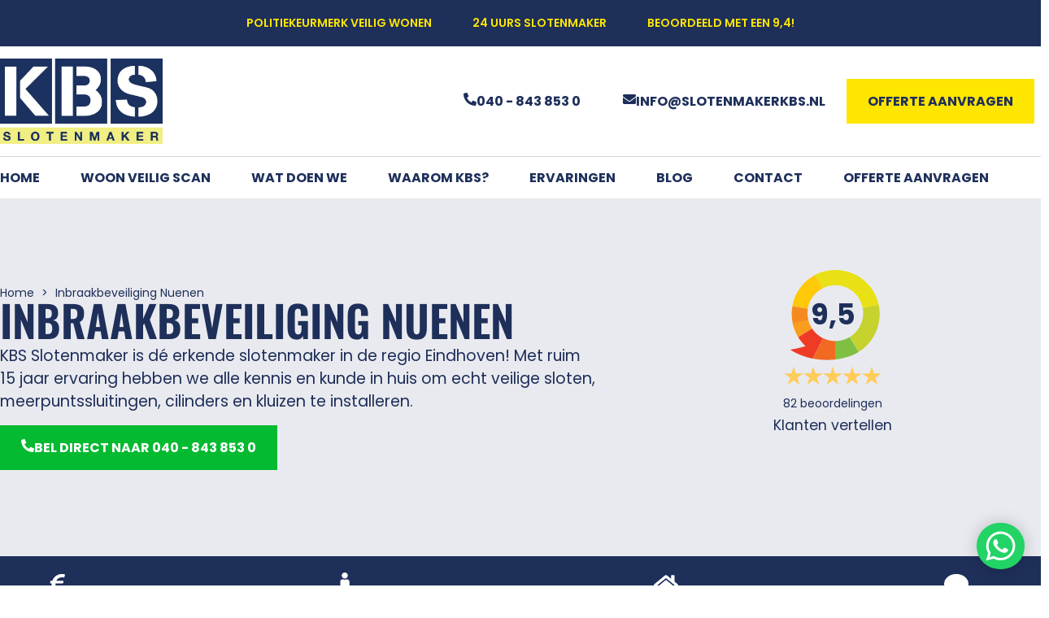

--- FILE ---
content_type: text/html; charset=UTF-8
request_url: https://www.slotenmakerkbs.nl/inbraakbeveiliging-nuenen/
body_size: 80446
content:
<!doctype html>
<html lang="nl-NL">
<head> <script>
var gform;gform||(document.addEventListener("gform_main_scripts_loaded",function(){gform.scriptsLoaded=!0}),document.addEventListener("gform/theme/scripts_loaded",function(){gform.themeScriptsLoaded=!0}),window.addEventListener("DOMContentLoaded",function(){gform.domLoaded=!0}),gform={domLoaded:!1,scriptsLoaded:!1,themeScriptsLoaded:!1,isFormEditor:()=>"function"==typeof InitializeEditor,callIfLoaded:function(o){return!(!gform.domLoaded||!gform.scriptsLoaded||!gform.themeScriptsLoaded&&!gform.isFormEditor()||(gform.isFormEditor()&&console.warn("The use of gform.initializeOnLoaded() is deprecated in the form editor context and will be removed in Gravity Forms 3.1."),o(),0))},initializeOnLoaded:function(o){gform.callIfLoaded(o)||(document.addEventListener("gform_main_scripts_loaded",()=>{gform.scriptsLoaded=!0,gform.callIfLoaded(o)}),document.addEventListener("gform/theme/scripts_loaded",()=>{gform.themeScriptsLoaded=!0,gform.callIfLoaded(o)}),window.addEventListener("DOMContentLoaded",()=>{gform.domLoaded=!0,gform.callIfLoaded(o)}))},hooks:{action:{},filter:{}},addAction:function(o,r,e,t){gform.addHook("action",o,r,e,t)},addFilter:function(o,r,e,t){gform.addHook("filter",o,r,e,t)},doAction:function(o){gform.doHook("action",o,arguments)},applyFilters:function(o){return gform.doHook("filter",o,arguments)},removeAction:function(o,r){gform.removeHook("action",o,r)},removeFilter:function(o,r,e){gform.removeHook("filter",o,r,e)},addHook:function(o,r,e,t,n){null==gform.hooks[o][r]&&(gform.hooks[o][r]=[]);var d=gform.hooks[o][r];null==n&&(n=r+"_"+d.length),gform.hooks[o][r].push({tag:n,callable:e,priority:t=null==t?10:t})},doHook:function(r,o,e){var t;if(e=Array.prototype.slice.call(e,1),null!=gform.hooks[r][o]&&((o=gform.hooks[r][o]).sort(function(o,r){return o.priority-r.priority}),o.forEach(function(o){"function"!=typeof(t=o.callable)&&(t=window[t]),"action"==r?t.apply(null,e):e[0]=t.apply(null,e)})),"filter"==r)return e[0]},removeHook:function(o,r,t,n){var e;null!=gform.hooks[o][r]&&(e=(e=gform.hooks[o][r]).filter(function(o,r,e){return!!(null!=n&&n!=o.tag||null!=t&&t!=o.priority)}),gform.hooks[o][r]=e)}});
</script>
<meta charset="UTF-8"><script>if(navigator.userAgent.match(/MSIE|Internet Explorer/i)||navigator.userAgent.match(/Trident\/7\..*?rv:11/i)){var href=document.location.href;if(!href.match(/[?&]nowprocket/)){if(href.indexOf("?")==-1){if(href.indexOf("#")==-1){document.location.href=href+"?nowprocket=1"}else{document.location.href=href.replace("#","?nowprocket=1#")}}else{if(href.indexOf("#")==-1){document.location.href=href+"&nowprocket=1"}else{document.location.href=href.replace("#","&nowprocket=1#")}}}}</script><script>(()=>{class RocketLazyLoadScripts{constructor(){this.v="2.0.4",this.userEvents=["keydown","keyup","mousedown","mouseup","mousemove","mouseover","mouseout","touchmove","touchstart","touchend","touchcancel","wheel","click","dblclick","input"],this.attributeEvents=["onblur","onclick","oncontextmenu","ondblclick","onfocus","onmousedown","onmouseenter","onmouseleave","onmousemove","onmouseout","onmouseover","onmouseup","onmousewheel","onscroll","onsubmit"]}async t(){this.i(),this.o(),/iP(ad|hone)/.test(navigator.userAgent)&&this.h(),this.u(),this.l(this),this.m(),this.k(this),this.p(this),this._(),await Promise.all([this.R(),this.L()]),this.lastBreath=Date.now(),this.S(this),this.P(),this.D(),this.O(),this.M(),await this.C(this.delayedScripts.normal),await this.C(this.delayedScripts.defer),await this.C(this.delayedScripts.async),await this.T(),await this.F(),await this.j(),await this.A(),window.dispatchEvent(new Event("rocket-allScriptsLoaded")),this.everythingLoaded=!0,this.lastTouchEnd&&await new Promise(t=>setTimeout(t,500-Date.now()+this.lastTouchEnd)),this.I(),this.H(),this.U(),this.W()}i(){this.CSPIssue=sessionStorage.getItem("rocketCSPIssue"),document.addEventListener("securitypolicyviolation",t=>{this.CSPIssue||"script-src-elem"!==t.violatedDirective||"data"!==t.blockedURI||(this.CSPIssue=!0,sessionStorage.setItem("rocketCSPIssue",!0))},{isRocket:!0})}o(){window.addEventListener("pageshow",t=>{this.persisted=t.persisted,this.realWindowLoadedFired=!0},{isRocket:!0}),window.addEventListener("pagehide",()=>{this.onFirstUserAction=null},{isRocket:!0})}h(){let t;function e(e){t=e}window.addEventListener("touchstart",e,{isRocket:!0}),window.addEventListener("touchend",function i(o){o.changedTouches[0]&&t.changedTouches[0]&&Math.abs(o.changedTouches[0].pageX-t.changedTouches[0].pageX)<10&&Math.abs(o.changedTouches[0].pageY-t.changedTouches[0].pageY)<10&&o.timeStamp-t.timeStamp<200&&(window.removeEventListener("touchstart",e,{isRocket:!0}),window.removeEventListener("touchend",i,{isRocket:!0}),"INPUT"===o.target.tagName&&"text"===o.target.type||(o.target.dispatchEvent(new TouchEvent("touchend",{target:o.target,bubbles:!0})),o.target.dispatchEvent(new MouseEvent("mouseover",{target:o.target,bubbles:!0})),o.target.dispatchEvent(new PointerEvent("click",{target:o.target,bubbles:!0,cancelable:!0,detail:1,clientX:o.changedTouches[0].clientX,clientY:o.changedTouches[0].clientY})),event.preventDefault()))},{isRocket:!0})}q(t){this.userActionTriggered||("mousemove"!==t.type||this.firstMousemoveIgnored?"keyup"===t.type||"mouseover"===t.type||"mouseout"===t.type||(this.userActionTriggered=!0,this.onFirstUserAction&&this.onFirstUserAction()):this.firstMousemoveIgnored=!0),"click"===t.type&&t.preventDefault(),t.stopPropagation(),t.stopImmediatePropagation(),"touchstart"===this.lastEvent&&"touchend"===t.type&&(this.lastTouchEnd=Date.now()),"click"===t.type&&(this.lastTouchEnd=0),this.lastEvent=t.type,t.composedPath&&t.composedPath()[0].getRootNode()instanceof ShadowRoot&&(t.rocketTarget=t.composedPath()[0]),this.savedUserEvents.push(t)}u(){this.savedUserEvents=[],this.userEventHandler=this.q.bind(this),this.userEvents.forEach(t=>window.addEventListener(t,this.userEventHandler,{passive:!1,isRocket:!0})),document.addEventListener("visibilitychange",this.userEventHandler,{isRocket:!0})}U(){this.userEvents.forEach(t=>window.removeEventListener(t,this.userEventHandler,{passive:!1,isRocket:!0})),document.removeEventListener("visibilitychange",this.userEventHandler,{isRocket:!0}),this.savedUserEvents.forEach(t=>{(t.rocketTarget||t.target).dispatchEvent(new window[t.constructor.name](t.type,t))})}m(){const t="return false",e=Array.from(this.attributeEvents,t=>"data-rocket-"+t),i="["+this.attributeEvents.join("],[")+"]",o="[data-rocket-"+this.attributeEvents.join("],[data-rocket-")+"]",s=(e,i,o)=>{o&&o!==t&&(e.setAttribute("data-rocket-"+i,o),e["rocket"+i]=new Function("event",o),e.setAttribute(i,t))};new MutationObserver(t=>{for(const n of t)"attributes"===n.type&&(n.attributeName.startsWith("data-rocket-")||this.everythingLoaded?n.attributeName.startsWith("data-rocket-")&&this.everythingLoaded&&this.N(n.target,n.attributeName.substring(12)):s(n.target,n.attributeName,n.target.getAttribute(n.attributeName))),"childList"===n.type&&n.addedNodes.forEach(t=>{if(t.nodeType===Node.ELEMENT_NODE)if(this.everythingLoaded)for(const i of[t,...t.querySelectorAll(o)])for(const t of i.getAttributeNames())e.includes(t)&&this.N(i,t.substring(12));else for(const e of[t,...t.querySelectorAll(i)])for(const t of e.getAttributeNames())this.attributeEvents.includes(t)&&s(e,t,e.getAttribute(t))})}).observe(document,{subtree:!0,childList:!0,attributeFilter:[...this.attributeEvents,...e]})}I(){this.attributeEvents.forEach(t=>{document.querySelectorAll("[data-rocket-"+t+"]").forEach(e=>{this.N(e,t)})})}N(t,e){const i=t.getAttribute("data-rocket-"+e);i&&(t.setAttribute(e,i),t.removeAttribute("data-rocket-"+e))}k(t){Object.defineProperty(HTMLElement.prototype,"onclick",{get(){return this.rocketonclick||null},set(e){this.rocketonclick=e,this.setAttribute(t.everythingLoaded?"onclick":"data-rocket-onclick","this.rocketonclick(event)")}})}S(t){function e(e,i){let o=e[i];e[i]=null,Object.defineProperty(e,i,{get:()=>o,set(s){t.everythingLoaded?o=s:e["rocket"+i]=o=s}})}e(document,"onreadystatechange"),e(window,"onload"),e(window,"onpageshow");try{Object.defineProperty(document,"readyState",{get:()=>t.rocketReadyState,set(e){t.rocketReadyState=e},configurable:!0}),document.readyState="loading"}catch(t){console.log("WPRocket DJE readyState conflict, bypassing")}}l(t){this.originalAddEventListener=EventTarget.prototype.addEventListener,this.originalRemoveEventListener=EventTarget.prototype.removeEventListener,this.savedEventListeners=[],EventTarget.prototype.addEventListener=function(e,i,o){o&&o.isRocket||!t.B(e,this)&&!t.userEvents.includes(e)||t.B(e,this)&&!t.userActionTriggered||e.startsWith("rocket-")||t.everythingLoaded?t.originalAddEventListener.call(this,e,i,o):(t.savedEventListeners.push({target:this,remove:!1,type:e,func:i,options:o}),"mouseenter"!==e&&"mouseleave"!==e||t.originalAddEventListener.call(this,e,t.savedUserEvents.push,o))},EventTarget.prototype.removeEventListener=function(e,i,o){o&&o.isRocket||!t.B(e,this)&&!t.userEvents.includes(e)||t.B(e,this)&&!t.userActionTriggered||e.startsWith("rocket-")||t.everythingLoaded?t.originalRemoveEventListener.call(this,e,i,o):t.savedEventListeners.push({target:this,remove:!0,type:e,func:i,options:o})}}J(t,e){this.savedEventListeners=this.savedEventListeners.filter(i=>{let o=i.type,s=i.target||window;return e!==o||t!==s||(this.B(o,s)&&(i.type="rocket-"+o),this.$(i),!1)})}H(){EventTarget.prototype.addEventListener=this.originalAddEventListener,EventTarget.prototype.removeEventListener=this.originalRemoveEventListener,this.savedEventListeners.forEach(t=>this.$(t))}$(t){t.remove?this.originalRemoveEventListener.call(t.target,t.type,t.func,t.options):this.originalAddEventListener.call(t.target,t.type,t.func,t.options)}p(t){let e;function i(e){return t.everythingLoaded?e:e.split(" ").map(t=>"load"===t||t.startsWith("load.")?"rocket-jquery-load":t).join(" ")}function o(o){function s(e){const s=o.fn[e];o.fn[e]=o.fn.init.prototype[e]=function(){return this[0]===window&&t.userActionTriggered&&("string"==typeof arguments[0]||arguments[0]instanceof String?arguments[0]=i(arguments[0]):"object"==typeof arguments[0]&&Object.keys(arguments[0]).forEach(t=>{const e=arguments[0][t];delete arguments[0][t],arguments[0][i(t)]=e})),s.apply(this,arguments),this}}if(o&&o.fn&&!t.allJQueries.includes(o)){const e={DOMContentLoaded:[],"rocket-DOMContentLoaded":[]};for(const t in e)document.addEventListener(t,()=>{e[t].forEach(t=>t())},{isRocket:!0});o.fn.ready=o.fn.init.prototype.ready=function(i){function s(){parseInt(o.fn.jquery)>2?setTimeout(()=>i.bind(document)(o)):i.bind(document)(o)}return"function"==typeof i&&(t.realDomReadyFired?!t.userActionTriggered||t.fauxDomReadyFired?s():e["rocket-DOMContentLoaded"].push(s):e.DOMContentLoaded.push(s)),o([])},s("on"),s("one"),s("off"),t.allJQueries.push(o)}e=o}t.allJQueries=[],o(window.jQuery),Object.defineProperty(window,"jQuery",{get:()=>e,set(t){o(t)}})}P(){const t=new Map;document.write=document.writeln=function(e){const i=document.currentScript,o=document.createRange(),s=i.parentElement;let n=t.get(i);void 0===n&&(n=i.nextSibling,t.set(i,n));const c=document.createDocumentFragment();o.setStart(c,0),c.appendChild(o.createContextualFragment(e)),s.insertBefore(c,n)}}async R(){return new Promise(t=>{this.userActionTriggered?t():this.onFirstUserAction=t})}async L(){return new Promise(t=>{document.addEventListener("DOMContentLoaded",()=>{this.realDomReadyFired=!0,t()},{isRocket:!0})})}async j(){return this.realWindowLoadedFired?Promise.resolve():new Promise(t=>{window.addEventListener("load",t,{isRocket:!0})})}M(){this.pendingScripts=[];this.scriptsMutationObserver=new MutationObserver(t=>{for(const e of t)e.addedNodes.forEach(t=>{"SCRIPT"!==t.tagName||t.noModule||t.isWPRocket||this.pendingScripts.push({script:t,promise:new Promise(e=>{const i=()=>{const i=this.pendingScripts.findIndex(e=>e.script===t);i>=0&&this.pendingScripts.splice(i,1),e()};t.addEventListener("load",i,{isRocket:!0}),t.addEventListener("error",i,{isRocket:!0}),setTimeout(i,1e3)})})})}),this.scriptsMutationObserver.observe(document,{childList:!0,subtree:!0})}async F(){await this.X(),this.pendingScripts.length?(await this.pendingScripts[0].promise,await this.F()):this.scriptsMutationObserver.disconnect()}D(){this.delayedScripts={normal:[],async:[],defer:[]},document.querySelectorAll("script[type$=rocketlazyloadscript]").forEach(t=>{t.hasAttribute("data-rocket-src")?t.hasAttribute("async")&&!1!==t.async?this.delayedScripts.async.push(t):t.hasAttribute("defer")&&!1!==t.defer||"module"===t.getAttribute("data-rocket-type")?this.delayedScripts.defer.push(t):this.delayedScripts.normal.push(t):this.delayedScripts.normal.push(t)})}async _(){await this.L();let t=[];document.querySelectorAll("script[type$=rocketlazyloadscript][data-rocket-src]").forEach(e=>{let i=e.getAttribute("data-rocket-src");if(i&&!i.startsWith("data:")){i.startsWith("//")&&(i=location.protocol+i);try{const o=new URL(i).origin;o!==location.origin&&t.push({src:o,crossOrigin:e.crossOrigin||"module"===e.getAttribute("data-rocket-type")})}catch(t){}}}),t=[...new Map(t.map(t=>[JSON.stringify(t),t])).values()],this.Y(t,"preconnect")}async G(t){if(await this.K(),!0!==t.noModule||!("noModule"in HTMLScriptElement.prototype))return new Promise(e=>{let i;function o(){(i||t).setAttribute("data-rocket-status","executed"),e()}try{if(navigator.userAgent.includes("Firefox/")||""===navigator.vendor||this.CSPIssue)i=document.createElement("script"),[...t.attributes].forEach(t=>{let e=t.nodeName;"type"!==e&&("data-rocket-type"===e&&(e="type"),"data-rocket-src"===e&&(e="src"),i.setAttribute(e,t.nodeValue))}),t.text&&(i.text=t.text),t.nonce&&(i.nonce=t.nonce),i.hasAttribute("src")?(i.addEventListener("load",o,{isRocket:!0}),i.addEventListener("error",()=>{i.setAttribute("data-rocket-status","failed-network"),e()},{isRocket:!0}),setTimeout(()=>{i.isConnected||e()},1)):(i.text=t.text,o()),i.isWPRocket=!0,t.parentNode.replaceChild(i,t);else{const i=t.getAttribute("data-rocket-type"),s=t.getAttribute("data-rocket-src");i?(t.type=i,t.removeAttribute("data-rocket-type")):t.removeAttribute("type"),t.addEventListener("load",o,{isRocket:!0}),t.addEventListener("error",i=>{this.CSPIssue&&i.target.src.startsWith("data:")?(console.log("WPRocket: CSP fallback activated"),t.removeAttribute("src"),this.G(t).then(e)):(t.setAttribute("data-rocket-status","failed-network"),e())},{isRocket:!0}),s?(t.fetchPriority="high",t.removeAttribute("data-rocket-src"),t.src=s):t.src="data:text/javascript;base64,"+window.btoa(unescape(encodeURIComponent(t.text)))}}catch(i){t.setAttribute("data-rocket-status","failed-transform"),e()}});t.setAttribute("data-rocket-status","skipped")}async C(t){const e=t.shift();return e?(e.isConnected&&await this.G(e),this.C(t)):Promise.resolve()}O(){this.Y([...this.delayedScripts.normal,...this.delayedScripts.defer,...this.delayedScripts.async],"preload")}Y(t,e){this.trash=this.trash||[];let i=!0;var o=document.createDocumentFragment();t.forEach(t=>{const s=t.getAttribute&&t.getAttribute("data-rocket-src")||t.src;if(s&&!s.startsWith("data:")){const n=document.createElement("link");n.href=s,n.rel=e,"preconnect"!==e&&(n.as="script",n.fetchPriority=i?"high":"low"),t.getAttribute&&"module"===t.getAttribute("data-rocket-type")&&(n.crossOrigin=!0),t.crossOrigin&&(n.crossOrigin=t.crossOrigin),t.integrity&&(n.integrity=t.integrity),t.nonce&&(n.nonce=t.nonce),o.appendChild(n),this.trash.push(n),i=!1}}),document.head.appendChild(o)}W(){this.trash.forEach(t=>t.remove())}async T(){try{document.readyState="interactive"}catch(t){}this.fauxDomReadyFired=!0;try{await this.K(),this.J(document,"readystatechange"),document.dispatchEvent(new Event("rocket-readystatechange")),await this.K(),document.rocketonreadystatechange&&document.rocketonreadystatechange(),await this.K(),this.J(document,"DOMContentLoaded"),document.dispatchEvent(new Event("rocket-DOMContentLoaded")),await this.K(),this.J(window,"DOMContentLoaded"),window.dispatchEvent(new Event("rocket-DOMContentLoaded"))}catch(t){console.error(t)}}async A(){try{document.readyState="complete"}catch(t){}try{await this.K(),this.J(document,"readystatechange"),document.dispatchEvent(new Event("rocket-readystatechange")),await this.K(),document.rocketonreadystatechange&&document.rocketonreadystatechange(),await this.K(),this.J(window,"load"),window.dispatchEvent(new Event("rocket-load")),await this.K(),window.rocketonload&&window.rocketonload(),await this.K(),this.allJQueries.forEach(t=>t(window).trigger("rocket-jquery-load")),await this.K(),this.J(window,"pageshow");const t=new Event("rocket-pageshow");t.persisted=this.persisted,window.dispatchEvent(t),await this.K(),window.rocketonpageshow&&window.rocketonpageshow({persisted:this.persisted})}catch(t){console.error(t)}}async K(){Date.now()-this.lastBreath>45&&(await this.X(),this.lastBreath=Date.now())}async X(){return document.hidden?new Promise(t=>setTimeout(t)):new Promise(t=>requestAnimationFrame(t))}B(t,e){return e===document&&"readystatechange"===t||(e===document&&"DOMContentLoaded"===t||(e===window&&"DOMContentLoaded"===t||(e===window&&"load"===t||e===window&&"pageshow"===t)))}static run(){(new RocketLazyLoadScripts).t()}}RocketLazyLoadScripts.run()})();</script>
	
	<meta name="viewport" content="width=device-width, initial-scale=1">
	<link rel="profile" href="https://gmpg.org/xfn/11">
	<script data-cfasync="false" data-no-defer="1" data-no-minify="1" data-no-optimize="1">var ewww_webp_supported=!1;function check_webp_feature(A,e){var w;e=void 0!==e?e:function(){},ewww_webp_supported?e(ewww_webp_supported):((w=new Image).onload=function(){ewww_webp_supported=0<w.width&&0<w.height,e&&e(ewww_webp_supported)},w.onerror=function(){e&&e(!1)},w.src="data:image/webp;base64,"+{alpha:"UklGRkoAAABXRUJQVlA4WAoAAAAQAAAAAAAAAAAAQUxQSAwAAAARBxAR/Q9ERP8DAABWUDggGAAAABQBAJ0BKgEAAQAAAP4AAA3AAP7mtQAAAA=="}[A])}check_webp_feature("alpha");</script><script data-cfasync="false" data-no-defer="1" data-no-minify="1" data-no-optimize="1">var Arrive=function(c,w){"use strict";if(c.MutationObserver&&"undefined"!=typeof HTMLElement){var r,a=0,u=(r=HTMLElement.prototype.matches||HTMLElement.prototype.webkitMatchesSelector||HTMLElement.prototype.mozMatchesSelector||HTMLElement.prototype.msMatchesSelector,{matchesSelector:function(e,t){return e instanceof HTMLElement&&r.call(e,t)},addMethod:function(e,t,r){var a=e[t];e[t]=function(){return r.length==arguments.length?r.apply(this,arguments):"function"==typeof a?a.apply(this,arguments):void 0}},callCallbacks:function(e,t){t&&t.options.onceOnly&&1==t.firedElems.length&&(e=[e[0]]);for(var r,a=0;r=e[a];a++)r&&r.callback&&r.callback.call(r.elem,r.elem);t&&t.options.onceOnly&&1==t.firedElems.length&&t.me.unbindEventWithSelectorAndCallback.call(t.target,t.selector,t.callback)},checkChildNodesRecursively:function(e,t,r,a){for(var i,n=0;i=e[n];n++)r(i,t,a)&&a.push({callback:t.callback,elem:i}),0<i.childNodes.length&&u.checkChildNodesRecursively(i.childNodes,t,r,a)},mergeArrays:function(e,t){var r,a={};for(r in e)e.hasOwnProperty(r)&&(a[r]=e[r]);for(r in t)t.hasOwnProperty(r)&&(a[r]=t[r]);return a},toElementsArray:function(e){return e=void 0!==e&&("number"!=typeof e.length||e===c)?[e]:e}}),e=(l.prototype.addEvent=function(e,t,r,a){a={target:e,selector:t,options:r,callback:a,firedElems:[]};return this._beforeAdding&&this._beforeAdding(a),this._eventsBucket.push(a),a},l.prototype.removeEvent=function(e){for(var t,r=this._eventsBucket.length-1;t=this._eventsBucket[r];r--)e(t)&&(this._beforeRemoving&&this._beforeRemoving(t),(t=this._eventsBucket.splice(r,1))&&t.length&&(t[0].callback=null))},l.prototype.beforeAdding=function(e){this._beforeAdding=e},l.prototype.beforeRemoving=function(e){this._beforeRemoving=e},l),t=function(i,n){var o=new e,l=this,s={fireOnAttributesModification:!1};return o.beforeAdding(function(t){var e=t.target;e!==c.document&&e!==c||(e=document.getElementsByTagName("html")[0]);var r=new MutationObserver(function(e){n.call(this,e,t)}),a=i(t.options);r.observe(e,a),t.observer=r,t.me=l}),o.beforeRemoving(function(e){e.observer.disconnect()}),this.bindEvent=function(e,t,r){t=u.mergeArrays(s,t);for(var a=u.toElementsArray(this),i=0;i<a.length;i++)o.addEvent(a[i],e,t,r)},this.unbindEvent=function(){var r=u.toElementsArray(this);o.removeEvent(function(e){for(var t=0;t<r.length;t++)if(this===w||e.target===r[t])return!0;return!1})},this.unbindEventWithSelectorOrCallback=function(r){var a=u.toElementsArray(this),i=r,e="function"==typeof r?function(e){for(var t=0;t<a.length;t++)if((this===w||e.target===a[t])&&e.callback===i)return!0;return!1}:function(e){for(var t=0;t<a.length;t++)if((this===w||e.target===a[t])&&e.selector===r)return!0;return!1};o.removeEvent(e)},this.unbindEventWithSelectorAndCallback=function(r,a){var i=u.toElementsArray(this);o.removeEvent(function(e){for(var t=0;t<i.length;t++)if((this===w||e.target===i[t])&&e.selector===r&&e.callback===a)return!0;return!1})},this},i=new function(){var s={fireOnAttributesModification:!1,onceOnly:!1,existing:!1};function n(e,t,r){return!(!u.matchesSelector(e,t.selector)||(e._id===w&&(e._id=a++),-1!=t.firedElems.indexOf(e._id)))&&(t.firedElems.push(e._id),!0)}var c=(i=new t(function(e){var t={attributes:!1,childList:!0,subtree:!0};return e.fireOnAttributesModification&&(t.attributes=!0),t},function(e,i){e.forEach(function(e){var t=e.addedNodes,r=e.target,a=[];null!==t&&0<t.length?u.checkChildNodesRecursively(t,i,n,a):"attributes"===e.type&&n(r,i)&&a.push({callback:i.callback,elem:r}),u.callCallbacks(a,i)})})).bindEvent;return i.bindEvent=function(e,t,r){t=void 0===r?(r=t,s):u.mergeArrays(s,t);var a=u.toElementsArray(this);if(t.existing){for(var i=[],n=0;n<a.length;n++)for(var o=a[n].querySelectorAll(e),l=0;l<o.length;l++)i.push({callback:r,elem:o[l]});if(t.onceOnly&&i.length)return r.call(i[0].elem,i[0].elem);setTimeout(u.callCallbacks,1,i)}c.call(this,e,t,r)},i},o=new function(){var a={};function i(e,t){return u.matchesSelector(e,t.selector)}var n=(o=new t(function(){return{childList:!0,subtree:!0}},function(e,r){e.forEach(function(e){var t=e.removedNodes,e=[];null!==t&&0<t.length&&u.checkChildNodesRecursively(t,r,i,e),u.callCallbacks(e,r)})})).bindEvent;return o.bindEvent=function(e,t,r){t=void 0===r?(r=t,a):u.mergeArrays(a,t),n.call(this,e,t,r)},o};d(HTMLElement.prototype),d(NodeList.prototype),d(HTMLCollection.prototype),d(HTMLDocument.prototype),d(Window.prototype);var n={};return s(i,n,"unbindAllArrive"),s(o,n,"unbindAllLeave"),n}function l(){this._eventsBucket=[],this._beforeAdding=null,this._beforeRemoving=null}function s(e,t,r){u.addMethod(t,r,e.unbindEvent),u.addMethod(t,r,e.unbindEventWithSelectorOrCallback),u.addMethod(t,r,e.unbindEventWithSelectorAndCallback)}function d(e){e.arrive=i.bindEvent,s(i,e,"unbindArrive"),e.leave=o.bindEvent,s(o,e,"unbindLeave")}}(window,void 0),ewww_webp_supported=!1;function check_webp_feature(e,t){var r;ewww_webp_supported?t(ewww_webp_supported):((r=new Image).onload=function(){ewww_webp_supported=0<r.width&&0<r.height,t(ewww_webp_supported)},r.onerror=function(){t(!1)},r.src="data:image/webp;base64,"+{alpha:"UklGRkoAAABXRUJQVlA4WAoAAAAQAAAAAAAAAAAAQUxQSAwAAAARBxAR/Q9ERP8DAABWUDggGAAAABQBAJ0BKgEAAQAAAP4AAA3AAP7mtQAAAA==",animation:"UklGRlIAAABXRUJQVlA4WAoAAAASAAAAAAAAAAAAQU5JTQYAAAD/////AABBTk1GJgAAAAAAAAAAAAAAAAAAAGQAAABWUDhMDQAAAC8AAAAQBxAREYiI/gcA"}[e])}function ewwwLoadImages(e){if(e){for(var t=document.querySelectorAll(".batch-image img, .image-wrapper a, .ngg-pro-masonry-item a, .ngg-galleria-offscreen-seo-wrapper a"),r=0,a=t.length;r<a;r++)ewwwAttr(t[r],"data-src",t[r].getAttribute("data-webp")),ewwwAttr(t[r],"data-thumbnail",t[r].getAttribute("data-webp-thumbnail"));for(var i=document.querySelectorAll("div.woocommerce-product-gallery__image"),r=0,a=i.length;r<a;r++)ewwwAttr(i[r],"data-thumb",i[r].getAttribute("data-webp-thumb"))}for(var n=document.querySelectorAll("video"),r=0,a=n.length;r<a;r++)ewwwAttr(n[r],"poster",e?n[r].getAttribute("data-poster-webp"):n[r].getAttribute("data-poster-image"));for(var o,l=document.querySelectorAll("img.ewww_webp_lazy_load"),r=0,a=l.length;r<a;r++)e&&(ewwwAttr(l[r],"data-lazy-srcset",l[r].getAttribute("data-lazy-srcset-webp")),ewwwAttr(l[r],"data-srcset",l[r].getAttribute("data-srcset-webp")),ewwwAttr(l[r],"data-lazy-src",l[r].getAttribute("data-lazy-src-webp")),ewwwAttr(l[r],"data-src",l[r].getAttribute("data-src-webp")),ewwwAttr(l[r],"data-orig-file",l[r].getAttribute("data-webp-orig-file")),ewwwAttr(l[r],"data-medium-file",l[r].getAttribute("data-webp-medium-file")),ewwwAttr(l[r],"data-large-file",l[r].getAttribute("data-webp-large-file")),null!=(o=l[r].getAttribute("srcset"))&&!1!==o&&o.includes("R0lGOD")&&ewwwAttr(l[r],"src",l[r].getAttribute("data-lazy-src-webp"))),l[r].className=l[r].className.replace(/\bewww_webp_lazy_load\b/,"");for(var s=document.querySelectorAll(".ewww_webp"),r=0,a=s.length;r<a;r++)e?(ewwwAttr(s[r],"srcset",s[r].getAttribute("data-srcset-webp")),ewwwAttr(s[r],"src",s[r].getAttribute("data-src-webp")),ewwwAttr(s[r],"data-orig-file",s[r].getAttribute("data-webp-orig-file")),ewwwAttr(s[r],"data-medium-file",s[r].getAttribute("data-webp-medium-file")),ewwwAttr(s[r],"data-large-file",s[r].getAttribute("data-webp-large-file")),ewwwAttr(s[r],"data-large_image",s[r].getAttribute("data-webp-large_image")),ewwwAttr(s[r],"data-src",s[r].getAttribute("data-webp-src"))):(ewwwAttr(s[r],"srcset",s[r].getAttribute("data-srcset-img")),ewwwAttr(s[r],"src",s[r].getAttribute("data-src-img"))),s[r].className=s[r].className.replace(/\bewww_webp\b/,"ewww_webp_loaded");window.jQuery&&jQuery.fn.isotope&&jQuery.fn.imagesLoaded&&(jQuery(".fusion-posts-container-infinite").imagesLoaded(function(){jQuery(".fusion-posts-container-infinite").hasClass("isotope")&&jQuery(".fusion-posts-container-infinite").isotope()}),jQuery(".fusion-portfolio:not(.fusion-recent-works) .fusion-portfolio-wrapper").imagesLoaded(function(){jQuery(".fusion-portfolio:not(.fusion-recent-works) .fusion-portfolio-wrapper").isotope()}))}function ewwwWebPInit(e){ewwwLoadImages(e),ewwwNggLoadGalleries(e),document.arrive(".ewww_webp",function(){ewwwLoadImages(e)}),document.arrive(".ewww_webp_lazy_load",function(){ewwwLoadImages(e)}),document.arrive("videos",function(){ewwwLoadImages(e)}),"loading"==document.readyState?document.addEventListener("DOMContentLoaded",ewwwJSONParserInit):("undefined"!=typeof galleries&&ewwwNggParseGalleries(e),ewwwWooParseVariations(e))}function ewwwAttr(e,t,r){null!=r&&!1!==r&&e.setAttribute(t,r)}function ewwwJSONParserInit(){"undefined"!=typeof galleries&&check_webp_feature("alpha",ewwwNggParseGalleries),check_webp_feature("alpha",ewwwWooParseVariations)}function ewwwWooParseVariations(e){if(e)for(var t=document.querySelectorAll("form.variations_form"),r=0,a=t.length;r<a;r++){var i=t[r].getAttribute("data-product_variations"),n=!1;try{for(var o in i=JSON.parse(i))void 0!==i[o]&&void 0!==i[o].image&&(void 0!==i[o].image.src_webp&&(i[o].image.src=i[o].image.src_webp,n=!0),void 0!==i[o].image.srcset_webp&&(i[o].image.srcset=i[o].image.srcset_webp,n=!0),void 0!==i[o].image.full_src_webp&&(i[o].image.full_src=i[o].image.full_src_webp,n=!0),void 0!==i[o].image.gallery_thumbnail_src_webp&&(i[o].image.gallery_thumbnail_src=i[o].image.gallery_thumbnail_src_webp,n=!0),void 0!==i[o].image.thumb_src_webp&&(i[o].image.thumb_src=i[o].image.thumb_src_webp,n=!0));n&&ewwwAttr(t[r],"data-product_variations",JSON.stringify(i))}catch(e){}}}function ewwwNggParseGalleries(e){if(e)for(var t in galleries){var r=galleries[t];galleries[t].images_list=ewwwNggParseImageList(r.images_list)}}function ewwwNggLoadGalleries(e){e&&document.addEventListener("ngg.galleria.themeadded",function(e,t){window.ngg_galleria._create_backup=window.ngg_galleria.create,window.ngg_galleria.create=function(e,t){var r=$(e).data("id");return galleries["gallery_"+r].images_list=ewwwNggParseImageList(galleries["gallery_"+r].images_list),window.ngg_galleria._create_backup(e,t)}})}function ewwwNggParseImageList(e){for(var t in e){var r=e[t];if(void 0!==r["image-webp"]&&(e[t].image=r["image-webp"],delete e[t]["image-webp"]),void 0!==r["thumb-webp"]&&(e[t].thumb=r["thumb-webp"],delete e[t]["thumb-webp"]),void 0!==r.full_image_webp&&(e[t].full_image=r.full_image_webp,delete e[t].full_image_webp),void 0!==r.srcsets)for(var a in r.srcsets)nggSrcset=r.srcsets[a],void 0!==r.srcsets[a+"-webp"]&&(e[t].srcsets[a]=r.srcsets[a+"-webp"],delete e[t].srcsets[a+"-webp"]);if(void 0!==r.full_srcsets)for(var i in r.full_srcsets)nggFSrcset=r.full_srcsets[i],void 0!==r.full_srcsets[i+"-webp"]&&(e[t].full_srcsets[i]=r.full_srcsets[i+"-webp"],delete e[t].full_srcsets[i+"-webp"])}return e}check_webp_feature("alpha",ewwwWebPInit);</script><title>Inbraakbeveiliging Nuenen | Gratis Woon Veilig Scan | KBS</title>
<style id="wpr-usedcss">img.emoji{display:inline!important;border:none!important;box-shadow:none!important;height:1em!important;width:1em!important;margin:0 .07em!important;vertical-align:-.1em!important;background:0 0!important;padding:0!important}:where(.wp-block-button__link){border-radius:9999px;box-shadow:none;padding:calc(.667em + 2px) calc(1.333em + 2px);text-decoration:none}:where(.wp-block-calendar table:not(.has-background) th){background:#ddd}:where(.wp-block-columns){margin-bottom:1.75em}:where(.wp-block-columns.has-background){padding:1.25em 2.375em}:where(.wp-block-post-comments input[type=submit]){border:none}:where(.wp-block-cover-image:not(.has-text-color)),:where(.wp-block-cover:not(.has-text-color)){color:#fff}:where(.wp-block-cover-image.is-light:not(.has-text-color)),:where(.wp-block-cover.is-light:not(.has-text-color)){color:#000}:where(.wp-block-file){margin-bottom:1.5em}:where(.wp-block-file__button){border-radius:2em;display:inline-block;padding:.5em 1em}:where(.wp-block-file__button):is(a):active,:where(.wp-block-file__button):is(a):focus,:where(.wp-block-file__button):is(a):hover,:where(.wp-block-file__button):is(a):visited{box-shadow:none;color:#fff;opacity:.85;text-decoration:none}:where(.wp-block-latest-comments:not([style*=line-height] .wp-block-latest-comments__comment)){line-height:1.1}:where(.wp-block-latest-comments:not([style*=line-height] .wp-block-latest-comments__comment-excerpt p)){line-height:1.8}ol,ul{box-sizing:border-box}:where(.wp-block-navigation.has-background .wp-block-navigation-item a:not(.wp-element-button)),:where(.wp-block-navigation.has-background .wp-block-navigation-submenu a:not(.wp-element-button)){padding:.5em 1em}:where(.wp-block-navigation .wp-block-navigation__submenu-container .wp-block-navigation-item a:not(.wp-element-button)),:where(.wp-block-navigation .wp-block-navigation__submenu-container .wp-block-navigation-submenu a:not(.wp-element-button)),:where(.wp-block-navigation .wp-block-navigation__submenu-container .wp-block-navigation-submenu button.wp-block-navigation-item__content),:where(.wp-block-navigation .wp-block-navigation__submenu-container .wp-block-pages-list__item button.wp-block-navigation-item__content){padding:.5em 1em}:where(p.has-text-color:not(.has-link-color)) a{color:inherit}:where(.wp-block-post-excerpt){margin-bottom:var(--wp--style--block-gap);margin-top:var(--wp--style--block-gap)}:where(.wp-block-preformatted.has-background){padding:1.25em 2.375em}:where(.wp-block-pullquote){margin:0 0 1em}:where(.wp-block-search__button){border:1px solid #ccc;padding:6px 10px}:where(.wp-block-search__button-inside .wp-block-search__inside-wrapper){border:1px solid #949494;box-sizing:border-box;padding:4px}:where(.wp-block-search__button-inside .wp-block-search__inside-wrapper) .wp-block-search__input{border:none;border-radius:0;padding:0 4px}:where(.wp-block-search__button-inside .wp-block-search__inside-wrapper) .wp-block-search__input:focus{outline:0}:where(.wp-block-search__button-inside .wp-block-search__inside-wrapper) :where(.wp-block-search__button){padding:4px 8px}:where(.wp-block-term-description){margin-bottom:var(--wp--style--block-gap);margin-top:var(--wp--style--block-gap)}:where(pre.wp-block-verse){font-family:inherit}:root{--wp--preset--font-size--normal:16px;--wp--preset--font-size--huge:42px}.screen-reader-text{border:0;clip:rect(1px,1px,1px,1px);-webkit-clip-path:inset(50%);clip-path:inset(50%);height:1px;margin:-1px;overflow:hidden;padding:0;position:absolute;width:1px;word-wrap:normal!important}.screen-reader-text:focus{background-color:#ddd;clip:auto!important;-webkit-clip-path:none;clip-path:none;color:#444;display:block;font-size:1em;height:auto;left:5px;line-height:normal;padding:15px 23px 14px;text-decoration:none;top:5px;width:auto;z-index:100000}html :where(.has-border-color){border-style:solid}html :where([style*=border-top-color]){border-top-style:solid}html :where([style*=border-right-color]){border-right-style:solid}html :where([style*=border-bottom-color]){border-bottom-style:solid}html :where([style*=border-left-color]){border-left-style:solid}html :where([style*=border-width]){border-style:solid}html :where([style*=border-top-width]){border-top-style:solid}html :where([style*=border-right-width]){border-right-style:solid}html :where([style*=border-bottom-width]){border-bottom-style:solid}html :where([style*=border-left-width]){border-left-style:solid}html :where(img[class*=wp-image-]){height:auto;max-width:100%}:where(figure){margin:0 0 1em}html :where(.is-position-sticky){--wp-admin--admin-bar--position-offset:var(--wp-admin--admin-bar--height,0px)}@media screen and (max-width:600px){html :where(.is-position-sticky){--wp-admin--admin-bar--position-offset:0px}}.jet-listing .slick-slider{position:relative;display:block;-webkit-box-sizing:border-box;box-sizing:border-box;-webkit-user-select:none;-moz-user-select:none;-ms-user-select:none;user-select:none;-webkit-touch-callout:none;-khtml-user-select:none;-ms-touch-action:pan-y;touch-action:pan-y;-webkit-tap-highlight-color:transparent}.jet-listing .slick-list{position:relative;display:block;overflow:hidden;margin:0;padding:0}.jet-listing .slick-list:focus{outline:0}.jet-listing .slick-list.dragging{cursor:pointer;cursor:hand}.jet-listing .slick-slider .slick-list,.jet-listing .slick-slider .slick-track{-webkit-transform:translate3d(0,0,0);transform:translate3d(0,0,0)}.jet-listing .slick-track{position:relative;top:0;left:0;display:block;margin-left:auto;margin-right:auto}.jet-listing .slick-track:after,.jet-listing .slick-track:before{display:table;content:""}.jet-listing .slick-track:after{clear:both}.jet-listing .slick-loading .slick-track{visibility:hidden}.jet-listing .slick-slide{display:none;float:left;height:100%;min-height:1px}.jet-listing [dir=rtl] .slick-slide{float:right}.jet-listing .slick-slide img{display:block}.jet-listing .slick-slide.slick-loading img{display:none}.jet-listing .slick-slide.dragging img{pointer-events:none}.jet-listing .slick-initialized .slick-slide{display:block}.jet-listing .slick-loading .slick-slide{visibility:hidden}.jet-listing .slick-vertical .slick-slide{display:block;height:auto;border:1px solid transparent}.jet-listing .slick-arrow.slick-hidden{display:none}.jet-engine-gallery-grid{display:-webkit-box;display:-ms-flexbox;display:flex;-ms-flex-wrap:wrap;flex-wrap:wrap;margin:-10px}body[data-elementor-device-mode=mobile] .jet-engine-gallery-grid.grid-col-mobile-1{--columns:1}body[data-elementor-device-mode=tablet] .jet-engine-gallery-grid.grid-col-tablet-2{--columns:2}.jet-engine-gallery-grid.grid-col-desk-3{--columns:3}.jet-engine-gallery-grid__item-wrap{display:block;height:100%;position:relative}.jet-engine-gallery-grid__item-wrap:after{content:"";position:absolute;left:0;right:0;top:0;bottom:0;-webkit-transition:150ms linear;transition:all 150ms linear}.jet-engine-gallery-slider{max-width:100%;position:relative}.jet-engine-gallery-slider:not(.slick-initialized) .jet-engine-gallery-slider__item{display:none}.jet-engine-gallery-slider:not(.slick-initialized) .jet-engine-gallery-slider__item:first-child{display:block}.brxe-jet-engine-listing-dynamic-field .jet-engine-gallery-slider .slick-list{margin-right:calc(var(--column-gap)/ -2);margin-left:calc(var(--column-gap)/ -2)}.brxe-jet-engine-listing-dynamic-field .jet-engine-gallery-slider .slick-slide{padding-right:calc(var(--column-gap)/ 2);padding-left:calc(var(--column-gap)/ 2)}.jet-listing-dynamic-link{display:-webkit-box;display:-ms-flexbox;display:flex;-webkit-box-orient:vertical;-webkit-box-direction:normal;-ms-flex-direction:column;flex-direction:column}.jet-listing-dynamic-link .button.jet-woo-add-to-cart{display:-webkit-inline-box;display:-ms-inline-flexbox;display:inline-flex}.jet-remove-from-store.is-hidden{display:none!important}.jet-listing-grid__items{display:-webkit-box;display:-ms-flexbox;display:flex;-ms-flex-wrap:wrap;flex-wrap:wrap;margin:0 -10px;width:calc(100% + 20px)}.jet-listing-grid__items.grid-col-desk-3{--columns:3}@media (max-width:1024px){.jet-listing-grid__items.grid-col-tablet-2{--columns:2}}.jet-listing-grid__masonry{-webkit-box-align:start;-ms-flex-align:start;align-items:flex-start}.jet-listing-grid__item{padding:10px;-webkit-box-sizing:border-box;box-sizing:border-box}.jet-listing-grid__items>.jet-listing-grid__item{max-width:calc(100% / var(--columns));-webkit-box-flex:0;-ms-flex:0 0 calc(100% / var(--columns));flex:0 0 calc(100% / var(--columns))}.jet-listing-grid__slider{position:relative}.jet-listing-grid__slider[dir=rtl] .slick-slide{float:right}.jet-listing-grid__slider-icon.slick-arrow{position:absolute;top:50%;width:50px;height:50px;line-height:50px;font-size:30px;color:#fff;background-color:#111;left:0;margin-top:-25px;cursor:pointer;text-align:center;z-index:90;display:-webkit-box;display:-ms-flexbox;display:flex;-webkit-box-align:center;-ms-flex-align:center;align-items:center;-webkit-box-pack:center;-ms-flex-pack:center;justify-content:center}.jet-listing-grid__slider-icon.slick-arrow.next-arrow{left:auto;right:0;-webkit-transform:scaleX(-1);transform:scaleX(-1)}.jet-listing-grid__slider-icon.slick-arrow svg{height:30px;width:auto}.jet-listing-grid__slider-icon.slick-arrow svg path{fill:currentColor}.jet-listing-grid__slider>.jet-listing-grid__items:not(.slick-initialized)>.jet-listing-grid__item{display:none}.jet-listing-grid__slider>.jet-listing-grid__items:not(.slick-initialized)>.jet-listing-grid__item:first-of-type{display:block}body.wp-admin.block-editor-page .jet-listing-grid__slider>.jet-listing-grid__items:not(.slick-initialized)>.jet-listing-grid__item{display:block}.jet-listing-grid__slider .jet-slick-dots{display:-webkit-box;display:-ms-flexbox;display:flex;-webkit-box-align:center;-ms-flex-align:center;align-items:center;-webkit-box-pack:center;-ms-flex-pack:center;justify-content:center;width:100%;margin:10px 0;padding:0}.jet-listing-grid__slider .jet-slick-dots li{width:12px;height:12px;border-radius:100%;text-indent:-50px;overflow:hidden;cursor:pointer;background:#eee;margin:3px}.jet-listing-grid__slider .jet-slick-dots li.slick-active,.jet-listing-grid__slider .jet-slick-dots li:hover{background:#111}.jet-listing-grid__slider[dir=rtl] .jet-slick-dots li{text-indent:50px}.jet-listing-grid__loader{--spinner-color:rgba(100, 100, 100, .8);--spinner-size:36px;display:-webkit-box;display:-ms-flexbox;display:flex;-webkit-box-pack:center;-ms-flex-pack:center;justify-content:center;-webkit-box-align:center;-ms-flex-align:center;align-items:center;gap:15px;visibility:hidden}.jet-listing-grid-loading .jet-listing-grid__loader{visibility:visible}.elementor-widget.elementor-widget-jet-listing-grid{max-width:100%;-ms-flex-preferred-size:100%;flex-basis:100%}.jet-listing-grid__item.jet-equal-columns>*{height:100%}.jet-listing-grid__item.jet-equal-columns>.elementor{height:100%}.jet-listing-grid__item.jet-equal-columns>.elementor>:is(.elementor-section,.e-container,.e-con){height:100%}.jet-listing-grid__items.jet-equal-columns__wrapper .slick-track{display:-webkit-box;display:-ms-flexbox;display:flex;-webkit-box-align:stretch;-ms-flex-align:stretch;align-items:stretch}.jet-listing-grid__items.jet-equal-columns__wrapper .slick-slide{float:none;height:auto;display:-webkit-box;display:-ms-flexbox;display:flex;-webkit-box-orient:vertical;-webkit-box-direction:normal;-ms-flex-direction:column;flex-direction:column}.jet-listing-grid__items.jet-equal-columns__wrapper .slick-slide img{-o-object-fit:cover;object-fit:cover;-webkit-box-flex:1;-ms-flex-positive:1;flex-grow:1}.jet-listing-grid__items.jet-equal-columns__wrapper .slick-slide .jet-equal-columns,.jet-listing-grid__items.jet-equal-columns__wrapper .slick-slide>*{height:100%}.jet-listing-not-found{text-align:center;display:block;margin:0;width:100%}.brxe-jet-engine-listing-grid .jet-listing-grid__items{width:auto;margin:0;--column-gap:20px;--row-gap:20px;gap:var(--row-gap) var(--column-gap);--item-width:calc((100% - (var(--columns) - 1) * var(--column-gap)) / var(--columns))}.brxe-jet-engine-listing-grid .jet-listing-grid__items.slick-slider .slick-list{margin-right:calc(var(--column-gap)/ -2);margin-left:calc(var(--column-gap)/ -2)}.brxe-jet-engine-listing-grid .jet-listing-grid__items>.jet-listing-grid__item{max-width:var(--item-width);-webkit-box-flex:0;-ms-flex:0 0 var(--item-width);flex:0 0 var(--item-width)}.brxe-jet-engine-listing-grid .jet-listing-grid__item{padding:0}.brxe-jet-engine-listing-grid .jet-listing-grid__item.slick-slide{padding:calc(var(--row-gap)/ 2) calc(var(--column-gap)/ 2)}.brxe-jet-engine-listing-grid .jet-slick-dots{gap:8px}.brxe-jet-engine-listing-grid .jet-slick-dots li{margin:0}div.brxe-jet-engine-listing-grid{width:100%}div.brxe-jet-engine-listing-grid>div.jet-listing-grid{width:100%}.jet-calendar-loading{opacity:.5!important;pointer-event:none!important}.jet-calendar-nav__link{cursor:pointer;width:40px;height:40px;display:-webkit-box;display:-ms-flexbox;display:flex;-webkit-box-align:center;-ms-flex-align:center;align-items:center;-webkit-box-pack:center;-ms-flex-pack:center;justify-content:center}.jet-calendar-nav__link svg{height:1em;fill:currentColor}.jet-calendar-week__day{width:14.2857%;vertical-align:top}.jet-calendar-week__day-mobile-overlay{cursor:pointer;position:absolute;z-index:20;left:0;right:0;top:0;bottom:0}.jet-calendar-week__day-content{padding:10px;min-height:100px}@media (max-width:1025px){.jet-calendar-week__day-content{display:none}}.brxe-jet-listing-calendar .jet-calendar-week__day{padding:0}.brxe-jet-listing-calendar .jet-calendar-nav__link svg{width:1em;height:1em}.jet-data-store-link{display:-webkit-inline-box;display:-ms-inline-flexbox;display:inline-flex;-webkit-box-pack:center;-ms-flex-pack:center;justify-content:center;-webkit-box-align:center;-ms-flex-align:center;align-items:center;gap:4px}.jet-data-store-link__icon{-webkit-box-ordinal-group:2;-ms-flex-order:1;order:1}.jet-data-store-link__label{-webkit-box-ordinal-group:3;-ms-flex-order:2;order:2}.jet-data-store-link.is-hidden{display:none!important}body{--wp--preset--color--black:#000000;--wp--preset--color--cyan-bluish-gray:#abb8c3;--wp--preset--color--white:#ffffff;--wp--preset--color--pale-pink:#f78da7;--wp--preset--color--vivid-red:#cf2e2e;--wp--preset--color--luminous-vivid-orange:#ff6900;--wp--preset--color--luminous-vivid-amber:#fcb900;--wp--preset--color--light-green-cyan:#7bdcb5;--wp--preset--color--vivid-green-cyan:#00d084;--wp--preset--color--pale-cyan-blue:#8ed1fc;--wp--preset--color--vivid-cyan-blue:#0693e3;--wp--preset--color--vivid-purple:#9b51e0;--wp--preset--gradient--vivid-cyan-blue-to-vivid-purple:linear-gradient(135deg,rgba(6, 147, 227, 1) 0%,rgb(155, 81, 224) 100%);--wp--preset--gradient--light-green-cyan-to-vivid-green-cyan:linear-gradient(135deg,rgb(122, 220, 180) 0%,rgb(0, 208, 130) 100%);--wp--preset--gradient--luminous-vivid-amber-to-luminous-vivid-orange:linear-gradient(135deg,rgba(252, 185, 0, 1) 0%,rgba(255, 105, 0, 1) 100%);--wp--preset--gradient--luminous-vivid-orange-to-vivid-red:linear-gradient(135deg,rgba(255, 105, 0, 1) 0%,rgb(207, 46, 46) 100%);--wp--preset--gradient--very-light-gray-to-cyan-bluish-gray:linear-gradient(135deg,rgb(238, 238, 238) 0%,rgb(169, 184, 195) 100%);--wp--preset--gradient--cool-to-warm-spectrum:linear-gradient(135deg,rgb(74, 234, 220) 0%,rgb(151, 120, 209) 20%,rgb(207, 42, 186) 40%,rgb(238, 44, 130) 60%,rgb(251, 105, 98) 80%,rgb(254, 248, 76) 100%);--wp--preset--gradient--blush-light-purple:linear-gradient(135deg,rgb(255, 206, 236) 0%,rgb(152, 150, 240) 100%);--wp--preset--gradient--blush-bordeaux:linear-gradient(135deg,rgb(254, 205, 165) 0%,rgb(254, 45, 45) 50%,rgb(107, 0, 62) 100%);--wp--preset--gradient--luminous-dusk:linear-gradient(135deg,rgb(255, 203, 112) 0%,rgb(199, 81, 192) 50%,rgb(65, 88, 208) 100%);--wp--preset--gradient--pale-ocean:linear-gradient(135deg,rgb(255, 245, 203) 0%,rgb(182, 227, 212) 50%,rgb(51, 167, 181) 100%);--wp--preset--gradient--electric-grass:linear-gradient(135deg,rgb(202, 248, 128) 0%,rgb(113, 206, 126) 100%);--wp--preset--gradient--midnight:linear-gradient(135deg,rgb(2, 3, 129) 0%,rgb(40, 116, 252) 100%);--wp--preset--font-size--small:13px;--wp--preset--font-size--medium:20px;--wp--preset--font-size--large:36px;--wp--preset--font-size--x-large:42px;--wp--preset--spacing--20:0.44rem;--wp--preset--spacing--30:0.67rem;--wp--preset--spacing--40:1rem;--wp--preset--spacing--50:1.5rem;--wp--preset--spacing--60:2.25rem;--wp--preset--spacing--70:3.38rem;--wp--preset--spacing--80:5.06rem;--wp--preset--shadow--natural:6px 6px 9px rgba(0, 0, 0, .2);--wp--preset--shadow--deep:12px 12px 50px rgba(0, 0, 0, .4);--wp--preset--shadow--sharp:6px 6px 0px rgba(0, 0, 0, .2);--wp--preset--shadow--outlined:6px 6px 0px -3px rgba(255, 255, 255, 1),6px 6px rgba(0, 0, 0, 1);--wp--preset--shadow--crisp:6px 6px 0px rgba(0, 0, 0, 1)}:where(.is-layout-flex){gap:.5em}:where(.is-layout-grid){gap:.5em}:where(.wp-block-post-template.is-layout-flex){gap:1.25em}:where(.wp-block-post-template.is-layout-grid){gap:1.25em}:where(.wp-block-columns.is-layout-flex){gap:2em}:where(.wp-block-columns.is-layout-grid){gap:2em}.kk-reviews{position:relative}.kk-reviews:not(.kk-layout-list) .kk-rating .kk-rating-stars{text-align:center}.kk-reviews .kk-rating .kk-rating-stars .star{background-image:var(--wpr-bg-f53f0a50-45ec-413c-898f-050fc5eb2dc9);display:inline-block;height:24px;width:24px;background-size:24px;background-position:0 -6px;background-repeat:no-repeat}.kk-reviews .kk-rating .kk-rating-stars .star-half{background-position:0 -36px}.kk-results-averages{margin:0 0 60px;width:100%}.kk-results-averages *{box-sizing:border-box}.kk-results-averages:not(.kk-results-box-2) .kk-results-average{display:grid;grid-gap:0px;grid-template-columns:50% 50%}.kk-results-averages .kk-results-average>*{padding:20px}.kk-results-score{text-align:center;font-size:1.1em}.kk-results-score .kk-results-total-score{font-size:5em;font-weight:700;line-height:1.1}.kk-results-review-count{display:block}@media only screen and (max-width:550px){.kk-results-averages .kk-results-average{grid-template-columns:100%}}html{line-height:1.15;-webkit-text-size-adjust:100%}*,:after,:before{box-sizing:border-box}body{margin:0;font-family:-apple-system,BlinkMacSystemFont,'Segoe UI',Roboto,'Helvetica Neue',Arial,'Noto Sans',sans-serif,'Apple Color Emoji','Segoe UI Emoji','Segoe UI Symbol','Noto Color Emoji';font-size:1rem;font-weight:400;line-height:1.5;color:#333;background-color:#fff;-webkit-font-smoothing:antialiased;-moz-osx-font-smoothing:grayscale}h1,h2,h3{-webkit-margin-before:.5rem;margin-block-start:.5rem;-webkit-margin-after:1rem;margin-block-end:1rem;font-family:inherit;font-weight:500;line-height:1.2;color:inherit}h1{font-size:2.5rem}h2{font-size:2rem}h3{font-size:1.75rem}p{-webkit-margin-before:0;margin-block-start:0;-webkit-margin-after:.9rem;margin-block-end:.9rem}a{background-color:transparent;text-decoration:none;color:#c36}a:active,a:hover{color:#336}a:not([href]):not([tabindex]),a:not([href]):not([tabindex]):focus,a:not([href]):not([tabindex]):hover{color:inherit;text-decoration:none}a:not([href]):not([tabindex]):focus{outline:0}strong{font-weight:bolder}code{font-family:monospace,monospace;font-size:1em}sub{font-size:75%;line-height:0;position:relative;vertical-align:baseline}sub{bottom:-.25em}img{border-style:none;height:auto;max-width:100%}details{display:block}summary{display:list-item}[hidden],template{display:none}@media print{*,:after,:before{background:0 0!important;color:#000!important;box-shadow:none!important;text-shadow:none!important}a,a:visited{text-decoration:underline}a[href]:after{content:" (" attr(href) ")"}a[href^="#"]:after,a[href^="javascript:"]:after{content:""}img,tr{-moz-column-break-inside:avoid;break-inside:avoid}h2,h3,p{orphans:3;widows:3}h2,h3{-moz-column-break-after:avoid;break-after:avoid}}label{display:inline-block;line-height:1;vertical-align:middle}button,input,optgroup,select,textarea{font-family:inherit;font-size:1rem;line-height:1.5;margin:0}input[type=date],input[type=email],input[type=number],input[type=password],input[type=search],input[type=tel],input[type=text],input[type=url],select,textarea{width:100%;border:1px solid #666;border-radius:3px;padding:.5rem 1rem;transition:all .3s}input[type=date]:focus,input[type=email]:focus,input[type=number]:focus,input[type=password]:focus,input[type=search]:focus,input[type=tel]:focus,input[type=text]:focus,input[type=url]:focus,select:focus,textarea:focus{border-color:#333}button,input{overflow:visible}button,select{text-transform:none}[type=button],[type=reset],[type=submit],button{width:auto;-webkit-appearance:button}[type=button]::-moz-focus-inner,[type=reset]::-moz-focus-inner,[type=submit]::-moz-focus-inner,button::-moz-focus-inner{border-style:none;padding:0}[type=button]:-moz-focusring,[type=reset]:-moz-focusring,[type=submit]:-moz-focusring,button:-moz-focusring{outline:ButtonText dotted 1px}[type=button],[type=submit],button{display:inline-block;font-weight:400;color:#c36;text-align:center;white-space:nowrap;-webkit-user-select:none;-moz-user-select:none;user-select:none;background-color:transparent;border:1px solid #c36;padding:.5rem 1rem;font-size:1rem;border-radius:3px;transition:all .3s}[type=button]:focus,[type=submit]:focus,button:focus{outline:-webkit-focus-ring-color auto 5px}[type=button]:focus,[type=button]:hover,[type=submit]:focus,[type=submit]:hover,button:focus,button:hover{color:#fff;background-color:#c36;text-decoration:none}[type=button]:not(:disabled),[type=submit]:not(:disabled),button:not(:disabled){cursor:pointer}fieldset{padding:.35em .75em .625em}legend{box-sizing:border-box;color:inherit;display:table;max-width:100%;padding:0;white-space:normal}progress{vertical-align:baseline}textarea{overflow:auto;resize:vertical}[type=checkbox],[type=radio]{box-sizing:border-box;padding:0}[type=number]::-webkit-inner-spin-button,[type=number]::-webkit-outer-spin-button{height:auto}[type=search]{-webkit-appearance:textfield;outline-offset:-2px}[type=search]::-webkit-search-decoration{-webkit-appearance:none}::-webkit-file-upload-button{-webkit-appearance:button;font:inherit}select{display:block}table{background-color:transparent;width:100%;-webkit-margin-after:15px;margin-block-end:15px;font-size:.9em;border-spacing:0;border-collapse:collapse}table tbody+tbody{-webkit-border-before:2px solid hsla(0,0%,50.2%,.5019607843);border-block-start:2px solid hsla(0,0%,50.2%,.5019607843)}dl,li,ol,ul{-webkit-margin-before:0;margin-block-start:0;-webkit-margin-after:0;margin-block-end:0;border:0;outline:0;font-size:100%;vertical-align:baseline;background:0 0}.sticky{position:relative;display:block}.hide{display:none!important}.screen-reader-text{clip:rect(1px,1px,1px,1px);height:1px;overflow:hidden;position:absolute!important;width:1px;word-wrap:normal!important}.screen-reader-text:focus{background-color:#eee;clip:auto!important;-webkit-clip-path:none;clip-path:none;color:#333;display:block;font-size:1rem;height:auto;left:5px;line-height:normal;padding:15px 23px 14px;text-decoration:none;top:5px;width:auto;z-index:100000}.site-header{display:flex;flex-wrap:wrap;justify-content:space-between;-webkit-padding-before:1rem;padding-block-start:1rem;-webkit-padding-after:1rem;padding-block-end:1rem;position:relative}.site-navigation-toggle-holder{display:flex;align-items:center;justify-content:flex-end;flex-grow:1;max-width:20%;padding:8px 15px}.site-navigation-toggle-holder .site-navigation-toggle{display:flex;align-items:center;justify-content:center;font-size:22px;padding:.25em;cursor:pointer;border:0 solid;border-radius:3px;background-color:rgba(0,0,0,.05);color:#494c4f}.site-navigation-dropdown{-webkit-margin-before:10px;margin-block-start:10px;transition:max-height .3s,transform .3s;transform-origin:top;position:absolute;bottom:0;left:0;z-index:10000;width:100%}.site-navigation-toggle-holder:not(.elementor-active)+.site-navigation-dropdown{transform:scaleY(0);max-height:0}.site-navigation-toggle-holder.elementor-active+.site-navigation-dropdown{transform:scaleY(1);max-height:100vh}.site-navigation-dropdown ul{padding:0}.site-navigation-dropdown ul.menu{position:absolute;width:100%;padding:0;margin:0;background:#fff}.site-navigation-dropdown ul.menu li{display:block;width:100%;position:relative}.site-navigation-dropdown ul.menu li a{display:block;padding:20px;background:#fff;color:#55595c;box-shadow:inset 0 -1px 0 rgba(0,0,0,.1019607843)}.site-navigation-dropdown ul.menu li.current-menu-item a{color:#fff;background:#55595c}.site-navigation-dropdown ul.menu>li li{transition:max-height .3s,transform .3s;transform-origin:top;transform:scaleY(0);max-height:0}.site-navigation-dropdown ul.menu li.elementor-active>ul>li{transform:scaleY(1);max-height:100vh}.site-header:not(.dynamic-header){-webkit-margin-start:auto;margin-inline-start:auto;-webkit-margin-end:auto;margin-inline-end:auto;width:100%}@media (max-width:575px){.site-header:not(.dynamic-header){-webkit-padding-start:10px;padding-inline-start:10px;-webkit-padding-end:10px;padding-inline-end:10px}}@media (min-width:576px){.site-header:not(.dynamic-header){max-width:500px}}@media (min-width:768px){.site-header:not(.dynamic-header){max-width:600px}}@media (min-width:992px){.site-header:not(.dynamic-header){max-width:800px}}@media (min-width:1200px){.site-header:not(.dynamic-header){max-width:1140px}}.site-header+.elementor{min-height:calc(100vh - 320px)}.dialog-widget-content{background-color:var(--e-a-bg-default);position:absolute;border-radius:3px;box-shadow:2px 8px 23px 3px rgba(0,0,0,.2);overflow:hidden}.dialog-message{line-height:1.5;box-sizing:border-box}.dialog-close-button{cursor:pointer;position:absolute;margin-top:15px;right:15px;color:var(--e-a-color-txt);font-size:15px;line-height:1;transition:var(--e-a-transition-hover)}.dialog-close-button:hover{color:var(--e-a-color-txt-hover)}.dialog-prevent-scroll{overflow:hidden;max-height:100vh}.dialog-type-lightbox{position:fixed;height:100%;width:100%;bottom:0;left:0;background-color:rgba(0,0,0,.8);z-index:9999;-webkit-user-select:none;-moz-user-select:none;user-select:none}.dialog-type-alert .dialog-widget-content,.dialog-type-confirm .dialog-widget-content{margin:auto;width:400px;padding:20px}.dialog-type-alert .dialog-header,.dialog-type-confirm .dialog-header{font-size:15px;font-weight:500}.dialog-type-alert .dialog-header:after,.dialog-type-confirm .dialog-header:after{content:"";display:block;border-bottom:var(--e-a-border);padding-bottom:10px;margin-bottom:10px;margin-right:-20px;margin-left:-20px}.dialog-type-alert .dialog-message,.dialog-type-confirm .dialog-message{min-height:50px}.dialog-type-alert .dialog-buttons-wrapper,.dialog-type-confirm .dialog-buttons-wrapper{padding-top:10px;display:flex;justify-content:flex-end;gap:15px}.dialog-type-alert .dialog-buttons-wrapper .dialog-button,.dialog-type-confirm .dialog-buttons-wrapper .dialog-button{font-size:12px;font-weight:500;line-height:1.2;text-transform:uppercase;padding:8px 16px;outline:0;border:none;border-radius:var(--e-a-border-radius);background-color:var(--e-a-btn-bg);color:var(--e-a-btn-color-invert);transition:var(--e-a-transition-hover)}.dialog-type-alert .dialog-buttons-wrapper .dialog-button:hover,.dialog-type-confirm .dialog-buttons-wrapper .dialog-button:hover{border:none}.dialog-type-alert .dialog-buttons-wrapper .dialog-button:focus,.dialog-type-alert .dialog-buttons-wrapper .dialog-button:hover,.dialog-type-confirm .dialog-buttons-wrapper .dialog-button:focus,.dialog-type-confirm .dialog-buttons-wrapper .dialog-button:hover{background-color:var(--e-a-btn-bg-hover);color:var(--e-a-btn-color-invert)}.dialog-type-alert .dialog-buttons-wrapper .dialog-button:active,.dialog-type-confirm .dialog-buttons-wrapper .dialog-button:active{background-color:var(--e-a-btn-bg-active)}.dialog-type-alert .dialog-buttons-wrapper .dialog-button:not([disabled]),.dialog-type-confirm .dialog-buttons-wrapper .dialog-button:not([disabled]){cursor:pointer}.dialog-type-alert .dialog-buttons-wrapper .dialog-button:disabled,.dialog-type-confirm .dialog-buttons-wrapper .dialog-button:disabled{background-color:var(--e-a-btn-bg-disabled);color:var(--e-a-btn-color-disabled)}.dialog-type-alert .dialog-buttons-wrapper .dialog-button:not(.elementor-button-state) .elementor-state-icon,.dialog-type-confirm .dialog-buttons-wrapper .dialog-button:not(.elementor-button-state) .elementor-state-icon{display:none}.dialog-type-alert .dialog-buttons-wrapper .dialog-button.dialog-cancel,.dialog-type-alert .dialog-buttons-wrapper .dialog-button.e-btn-txt,.dialog-type-confirm .dialog-buttons-wrapper .dialog-button.dialog-cancel,.dialog-type-confirm .dialog-buttons-wrapper .dialog-button.e-btn-txt{background:0 0;color:var(--e-a-color-txt)}.dialog-type-alert .dialog-buttons-wrapper .dialog-button.dialog-cancel:focus,.dialog-type-alert .dialog-buttons-wrapper .dialog-button.dialog-cancel:hover,.dialog-type-alert .dialog-buttons-wrapper .dialog-button.e-btn-txt:focus,.dialog-type-alert .dialog-buttons-wrapper .dialog-button.e-btn-txt:hover,.dialog-type-confirm .dialog-buttons-wrapper .dialog-button.dialog-cancel:focus,.dialog-type-confirm .dialog-buttons-wrapper .dialog-button.dialog-cancel:hover,.dialog-type-confirm .dialog-buttons-wrapper .dialog-button.e-btn-txt:focus,.dialog-type-confirm .dialog-buttons-wrapper .dialog-button.e-btn-txt:hover{background:var(--e-a-bg-hover);color:var(--e-a-color-txt-hover)}.dialog-type-alert .dialog-buttons-wrapper .dialog-button.dialog-cancel:disabled,.dialog-type-alert .dialog-buttons-wrapper .dialog-button.e-btn-txt:disabled,.dialog-type-confirm .dialog-buttons-wrapper .dialog-button.dialog-cancel:disabled,.dialog-type-confirm .dialog-buttons-wrapper .dialog-button.e-btn-txt:disabled{background:0 0;color:var(--e-a-color-txt-disabled)}.dialog-type-alert .dialog-buttons-wrapper .dialog-button.e-success,.dialog-type-alert .dialog-buttons-wrapper .dialog-button.elementor-button-success,.dialog-type-confirm .dialog-buttons-wrapper .dialog-button.e-success,.dialog-type-confirm .dialog-buttons-wrapper .dialog-button.elementor-button-success{background-color:var(--e-a-btn-bg-success)}.dialog-type-alert .dialog-buttons-wrapper .dialog-button.e-success:focus,.dialog-type-alert .dialog-buttons-wrapper .dialog-button.e-success:hover,.dialog-type-alert .dialog-buttons-wrapper .dialog-button.elementor-button-success:focus,.dialog-type-alert .dialog-buttons-wrapper .dialog-button.elementor-button-success:hover,.dialog-type-confirm .dialog-buttons-wrapper .dialog-button.e-success:focus,.dialog-type-confirm .dialog-buttons-wrapper .dialog-button.e-success:hover,.dialog-type-confirm .dialog-buttons-wrapper .dialog-button.elementor-button-success:focus,.dialog-type-confirm .dialog-buttons-wrapper .dialog-button.elementor-button-success:hover{background-color:var(--e-a-btn-bg-success-hover)}.dialog-type-alert .dialog-buttons-wrapper .dialog-button.dialog-ok,.dialog-type-alert .dialog-buttons-wrapper .dialog-button.dialog-take_over,.dialog-type-alert .dialog-buttons-wrapper .dialog-button.e-primary,.dialog-type-confirm .dialog-buttons-wrapper .dialog-button.dialog-ok,.dialog-type-confirm .dialog-buttons-wrapper .dialog-button.dialog-take_over,.dialog-type-confirm .dialog-buttons-wrapper .dialog-button.e-primary{background-color:var(--e-a-btn-bg-primary);color:var(--e-a-btn-color)}.dialog-type-alert .dialog-buttons-wrapper .dialog-button.dialog-ok:focus,.dialog-type-alert .dialog-buttons-wrapper .dialog-button.dialog-ok:hover,.dialog-type-alert .dialog-buttons-wrapper .dialog-button.dialog-take_over:focus,.dialog-type-alert .dialog-buttons-wrapper .dialog-button.dialog-take_over:hover,.dialog-type-alert .dialog-buttons-wrapper .dialog-button.e-primary:focus,.dialog-type-alert .dialog-buttons-wrapper .dialog-button.e-primary:hover,.dialog-type-confirm .dialog-buttons-wrapper .dialog-button.dialog-ok:focus,.dialog-type-confirm .dialog-buttons-wrapper .dialog-button.dialog-ok:hover,.dialog-type-confirm .dialog-buttons-wrapper .dialog-button.dialog-take_over:focus,.dialog-type-confirm .dialog-buttons-wrapper .dialog-button.dialog-take_over:hover,.dialog-type-confirm .dialog-buttons-wrapper .dialog-button.e-primary:focus,.dialog-type-confirm .dialog-buttons-wrapper .dialog-button.e-primary:hover{background-color:var(--e-a-btn-bg-primary-hover);color:var(--e-a-btn-color)}.dialog-type-alert .dialog-buttons-wrapper .dialog-button.dialog-cancel.dialog-take_over,.dialog-type-alert .dialog-buttons-wrapper .dialog-button.dialog-ok.dialog-cancel,.dialog-type-alert .dialog-buttons-wrapper .dialog-button.e-btn-txt.dialog-ok,.dialog-type-alert .dialog-buttons-wrapper .dialog-button.e-btn-txt.dialog-take_over,.dialog-type-alert .dialog-buttons-wrapper .dialog-button.e-primary.dialog-cancel,.dialog-type-alert .dialog-buttons-wrapper .dialog-button.e-primary.e-btn-txt,.dialog-type-confirm .dialog-buttons-wrapper .dialog-button.dialog-cancel.dialog-take_over,.dialog-type-confirm .dialog-buttons-wrapper .dialog-button.dialog-ok.dialog-cancel,.dialog-type-confirm .dialog-buttons-wrapper .dialog-button.e-btn-txt.dialog-ok,.dialog-type-confirm .dialog-buttons-wrapper .dialog-button.e-btn-txt.dialog-take_over,.dialog-type-confirm .dialog-buttons-wrapper .dialog-button.e-primary.dialog-cancel,.dialog-type-confirm .dialog-buttons-wrapper .dialog-button.e-primary.e-btn-txt{background:0 0;color:var(--e-a-color-primary-bold)}.dialog-type-alert .dialog-buttons-wrapper .dialog-button.dialog-cancel.dialog-take_over:focus,.dialog-type-alert .dialog-buttons-wrapper .dialog-button.dialog-cancel.dialog-take_over:hover,.dialog-type-alert .dialog-buttons-wrapper .dialog-button.dialog-ok.dialog-cancel:focus,.dialog-type-alert .dialog-buttons-wrapper .dialog-button.dialog-ok.dialog-cancel:hover,.dialog-type-alert .dialog-buttons-wrapper .dialog-button.e-btn-txt.dialog-ok:focus,.dialog-type-alert .dialog-buttons-wrapper .dialog-button.e-btn-txt.dialog-ok:hover,.dialog-type-alert .dialog-buttons-wrapper .dialog-button.e-btn-txt.dialog-take_over:focus,.dialog-type-alert .dialog-buttons-wrapper .dialog-button.e-btn-txt.dialog-take_over:hover,.dialog-type-alert .dialog-buttons-wrapper .dialog-button.e-primary.dialog-cancel:focus,.dialog-type-alert .dialog-buttons-wrapper .dialog-button.e-primary.dialog-cancel:hover,.dialog-type-alert .dialog-buttons-wrapper .dialog-button.e-primary.e-btn-txt:focus,.dialog-type-alert .dialog-buttons-wrapper .dialog-button.e-primary.e-btn-txt:hover,.dialog-type-confirm .dialog-buttons-wrapper .dialog-button.dialog-cancel.dialog-take_over:focus,.dialog-type-confirm .dialog-buttons-wrapper .dialog-button.dialog-cancel.dialog-take_over:hover,.dialog-type-confirm .dialog-buttons-wrapper .dialog-button.dialog-ok.dialog-cancel:focus,.dialog-type-confirm .dialog-buttons-wrapper .dialog-button.dialog-ok.dialog-cancel:hover,.dialog-type-confirm .dialog-buttons-wrapper .dialog-button.e-btn-txt.dialog-ok:focus,.dialog-type-confirm .dialog-buttons-wrapper .dialog-button.e-btn-txt.dialog-ok:hover,.dialog-type-confirm .dialog-buttons-wrapper .dialog-button.e-btn-txt.dialog-take_over:focus,.dialog-type-confirm .dialog-buttons-wrapper .dialog-button.e-btn-txt.dialog-take_over:hover,.dialog-type-confirm .dialog-buttons-wrapper .dialog-button.e-primary.dialog-cancel:focus,.dialog-type-confirm .dialog-buttons-wrapper .dialog-button.e-primary.dialog-cancel:hover,.dialog-type-confirm .dialog-buttons-wrapper .dialog-button.e-primary.e-btn-txt:focus,.dialog-type-confirm .dialog-buttons-wrapper .dialog-button.e-primary.e-btn-txt:hover{background:var(--e-a-bg-primary)}.dialog-type-alert .dialog-buttons-wrapper .dialog-button.e-accent,.dialog-type-alert .dialog-buttons-wrapper .dialog-button.go-pro,.dialog-type-confirm .dialog-buttons-wrapper .dialog-button.e-accent,.dialog-type-confirm .dialog-buttons-wrapper .dialog-button.go-pro{background-color:var(--e-a-btn-bg-accent)}.dialog-type-alert .dialog-buttons-wrapper .dialog-button.e-accent:focus,.dialog-type-alert .dialog-buttons-wrapper .dialog-button.e-accent:hover,.dialog-type-alert .dialog-buttons-wrapper .dialog-button.go-pro:focus,.dialog-type-alert .dialog-buttons-wrapper .dialog-button.go-pro:hover,.dialog-type-confirm .dialog-buttons-wrapper .dialog-button.e-accent:focus,.dialog-type-confirm .dialog-buttons-wrapper .dialog-button.e-accent:hover,.dialog-type-confirm .dialog-buttons-wrapper .dialog-button.go-pro:focus,.dialog-type-confirm .dialog-buttons-wrapper .dialog-button.go-pro:hover{background-color:var(--e-a-btn-bg-accent-hover)}.dialog-type-alert .dialog-buttons-wrapper .dialog-button.e-accent:active,.dialog-type-alert .dialog-buttons-wrapper .dialog-button.go-pro:active,.dialog-type-confirm .dialog-buttons-wrapper .dialog-button.e-accent:active,.dialog-type-confirm .dialog-buttons-wrapper .dialog-button.go-pro:active{background-color:var(--e-a-btn-bg-accent-active)}.dialog-type-alert .dialog-buttons-wrapper .dialog-button.e-warning,.dialog-type-alert .dialog-buttons-wrapper .dialog-button.elementor-button-warning,.dialog-type-confirm .dialog-buttons-wrapper .dialog-button.e-warning,.dialog-type-confirm .dialog-buttons-wrapper .dialog-button.elementor-button-warning{background-color:var(--e-a-btn-bg-warning)}.dialog-type-alert .dialog-buttons-wrapper .dialog-button.e-warning:focus,.dialog-type-alert .dialog-buttons-wrapper .dialog-button.e-warning:hover,.dialog-type-alert .dialog-buttons-wrapper .dialog-button.elementor-button-warning:focus,.dialog-type-alert .dialog-buttons-wrapper .dialog-button.elementor-button-warning:hover,.dialog-type-confirm .dialog-buttons-wrapper .dialog-button.e-warning:focus,.dialog-type-confirm .dialog-buttons-wrapper .dialog-button.e-warning:hover,.dialog-type-confirm .dialog-buttons-wrapper .dialog-button.elementor-button-warning:focus,.dialog-type-confirm .dialog-buttons-wrapper .dialog-button.elementor-button-warning:hover{background-color:var(--e-a-btn-bg-warning-hover)}.dialog-type-alert .dialog-buttons-wrapper .dialog-button.e-danger,.dialog-type-alert .dialog-buttons-wrapper .dialog-button.elementor-button-danger,.dialog-type-confirm .dialog-buttons-wrapper .dialog-button.e-danger,.dialog-type-confirm .dialog-buttons-wrapper .dialog-button.elementor-button-danger{background-color:var(--e-a-btn-bg-danger)}.dialog-type-alert .dialog-buttons-wrapper .dialog-button.e-danger:focus,.dialog-type-alert .dialog-buttons-wrapper .dialog-button.e-danger:hover,.dialog-type-alert .dialog-buttons-wrapper .dialog-button.elementor-button-danger:focus,.dialog-type-alert .dialog-buttons-wrapper .dialog-button.elementor-button-danger:hover,.dialog-type-confirm .dialog-buttons-wrapper .dialog-button.e-danger:focus,.dialog-type-confirm .dialog-buttons-wrapper .dialog-button.e-danger:hover,.dialog-type-confirm .dialog-buttons-wrapper .dialog-button.elementor-button-danger:focus,.dialog-type-confirm .dialog-buttons-wrapper .dialog-button.elementor-button-danger:hover{background-color:var(--e-a-btn-bg-danger-hover)}.dialog-type-alert .dialog-buttons-wrapper .dialog-button i,.dialog-type-confirm .dialog-buttons-wrapper .dialog-button i{-webkit-margin-end:5px;margin-inline-end:5px}.dialog-type-alert .dialog-buttons-wrapper .dialog-button:focus,.dialog-type-alert .dialog-buttons-wrapper .dialog-button:hover,.dialog-type-alert .dialog-buttons-wrapper .dialog-button:visited,.dialog-type-confirm .dialog-buttons-wrapper .dialog-button:focus,.dialog-type-confirm .dialog-buttons-wrapper .dialog-button:hover,.dialog-type-confirm .dialog-buttons-wrapper .dialog-button:visited{color:initial}.flatpickr-calendar{width:280px}.elementor-screen-only,.screen-reader-text,.screen-reader-text span{position:absolute;top:-10000em;width:1px;height:1px;margin:-1px;padding:0;overflow:hidden;clip:rect(0,0,0,0);border:0}.elementor-aspect-ratio-219 .elementor-fit-aspect-ratio{padding-bottom:42.8571%}.elementor-aspect-ratio-169 .elementor-fit-aspect-ratio{padding-bottom:56.25%}.elementor-aspect-ratio-43 .elementor-fit-aspect-ratio{padding-bottom:75%}.elementor-aspect-ratio-32 .elementor-fit-aspect-ratio{padding-bottom:66.6666%}.elementor-aspect-ratio-11 .elementor-fit-aspect-ratio{padding-bottom:100%}.elementor-aspect-ratio-916 .elementor-fit-aspect-ratio{padding-bottom:177.8%}.elementor *,.elementor :after,.elementor :before{box-sizing:border-box}.elementor a{box-shadow:none;text-decoration:none}.elementor img{height:auto;max-width:100%;border:none;border-radius:0;box-shadow:none}.elementor embed,.elementor iframe,.elementor object,.elementor video{max-width:100%;width:100%;margin:0;line-height:1;border:none}.elementor .elementor-background-video-container{height:100%;width:100%;top:0;left:0;position:absolute;overflow:hidden;z-index:0;direction:ltr}.elementor .elementor-background-video-container{transition:opacity 1s;pointer-events:none}.elementor .elementor-background-video-container.elementor-loading{opacity:0}.elementor .elementor-background-video-embed{max-width:none}.elementor .elementor-background-video-embed,.elementor .elementor-background-video-hosted{position:absolute;top:50%;left:50%;transform:translate(-50%,-50%)}.elementor .elementor-background-slideshow{height:100%;width:100%;top:0;left:0;position:absolute}.elementor .elementor-background-slideshow{z-index:0}.elementor .elementor-background-slideshow__slide__image{width:100%;height:100%;background-position:50%;background-size:cover}.e-con-inner>.elementor-element.elementor-fixed,.e-con>.elementor-element.elementor-fixed,.elementor-widget-wrap>.elementor-element.elementor-fixed{position:fixed}.elementor-element{--flex-direction:initial;--flex-wrap:initial;--justify-content:initial;--align-items:initial;--align-content:initial;--gap:initial;--flex-basis:initial;--flex-grow:initial;--flex-shrink:initial;--order:initial;--align-self:initial;flex-basis:var(--flex-basis);flex-grow:var(--flex-grow);flex-shrink:var(--flex-shrink);order:var(--order);align-self:var(--align-self)}.elementor-element.elementor-fixed{z-index:1}.elementor-element:where(.e-con-full,.elementor-widget){flex-direction:var(--flex-direction);flex-wrap:var(--flex-wrap);justify-content:var(--justify-content);align-items:var(--align-items);align-content:var(--align-content);gap:var(--gap)}.elementor-invisible{visibility:hidden}.elementor-align-center{text-align:center}.elementor-align-center .elementor-button{width:auto}.elementor-ken-burns{transition-property:transform;transition-duration:10s;transition-timing-function:linear}.elementor-ken-burns--out{transform:scale(1.3)}.elementor-ken-burns--active{transition-duration:20s}.elementor-ken-burns--active.elementor-ken-burns--out{transform:scale(1)}.elementor-ken-burns--active.elementor-ken-burns--in{transform:scale(1.3)}@media (max-width:767px){.jet-listing-grid__items.grid-col-mobile-1{--columns:1}table table{font-size:.8em}.elementor-widget-wrap .elementor-element.elementor-widget-mobile__width-auto{max-width:100%}.elementor-mobile-align-center{text-align:center}.elementor-mobile-align-center .elementor-button{width:auto}}:root{--page-title-display:block}.elementor-section{position:relative}.elementor-section.elementor-section-stretched{position:relative;width:100%}.elementor-widget-wrap{position:relative;width:100%;flex-wrap:wrap;align-content:flex-start}.elementor:not(.elementor-bc-flex-widget) .elementor-widget-wrap{display:flex}.elementor-widget-wrap>.elementor-element{width:100%}.elementor-widget-wrap.e-swiper-container{width:calc(100% - (var(--e-column-margin-left,0px) + var(--e-column-margin-right,0px)))}.elementor-widget{position:relative}.elementor-column-wrap{width:100%;position:relative;display:flex}ul.elementor-icon-list-items.elementor-inline-items{display:flex;flex-wrap:wrap}ul.elementor-icon-list-items.elementor-inline-items .elementor-inline-item{word-break:break-word}.elementor-grid{display:grid;grid-column-gap:var(--grid-column-gap);grid-row-gap:var(--grid-row-gap)}.elementor-grid .elementor-grid-item{min-width:0}.elementor-grid-0 .elementor-grid{display:inline-block;width:100%;word-spacing:var(--grid-column-gap);margin-bottom:calc(-1 * var(--grid-row-gap))}.elementor-grid-0 .elementor-grid .elementor-grid-item{display:inline-block;margin-bottom:var(--grid-row-gap);word-break:break-word}@media (min-width:1025px){#elementor-device-mode:after{content:"desktop"}}@media (min-width:-1){#elementor-device-mode:after{content:"widescreen"}}@media (max-width:-1){#elementor-device-mode:after{content:"laptop";content:"tablet_extra"}}@media (max-width:1024px){#elementor-device-mode:after{content:"tablet"}}@media (max-width:-1){#elementor-device-mode:after{content:"mobile_extra"}}.e-con{--border-radius:0;--border-width-top:0px;--border-width-right:0px;--border-width-bottom:0px;--border-width-left:0px;--border-style:initial;--border-color:initial;--container-widget-width:100%;--container-widget-height:initial;--container-widget-flex-grow:0;--container-widget-align-self:initial;--content-width:Min(100%,var(--container-max-width,1140px));--width:100%;--min-height:initial;--height:auto;--text-align:initial;--margin-top:0;--margin-right:0;--margin-bottom:0;--margin-left:0;--padding-top:var(--container-default-padding-top,10px);--padding-right:var(--container-default-padding-right,10px);--padding-bottom:var(--container-default-padding-bottom,10px);--padding-left:var(--container-default-padding-left,10px);--position:relative;--z-index:revert;--overflow:visible;--gap:var(--widgets-spacing,20px);--overlay-mix-blend-mode:initial;--overlay-opacity:1;--overlay-transition:0.3s;--e-con-grid-template-columns:repeat(3,1fr);--e-con-grid-template-rows:repeat(2,1fr);position:var(--position);width:var(--width);min-width:0;min-height:var(--min-height);height:var(--height);border-radius:var(--border-radius);margin:var(--margin-top) var(--margin-right) var(--margin-bottom) var(--margin-left);padding-left:var(--padding-left);padding-right:var(--padding-right);z-index:var(--z-index);overflow:var(--overflow);transition:background var(--background-transition,.3s),border var(--border-transition,.3s),box-shadow var(--border-transition,.3s),transform var(--e-con-transform-transition-duration,.4s)}.e-con.e-flex{--flex-direction:column;--flex-basis:auto;--flex-grow:0;--flex-shrink:1;flex:var(--flex-grow) var(--flex-shrink) var(--flex-basis)}.e-con-full,.e-con>.e-con-inner{text-align:var(--text-align);padding-top:var(--padding-top);padding-bottom:var(--padding-bottom)}.e-con-full.e-flex,.e-con.e-flex>.e-con-inner{flex-direction:var(--flex-direction)}.e-con,.e-con>.e-con-inner{display:var(--display)}.e-con-boxed.e-flex{flex-direction:column;flex-wrap:nowrap;justify-content:normal;align-items:normal;align-content:normal}.e-con-boxed{text-align:initial;gap:initial}.e-con.e-flex>.e-con-inner{flex-wrap:var(--flex-wrap);justify-content:var(--justify-content);align-items:var(--align-items);align-content:var(--align-content);flex-basis:auto;flex-grow:1;flex-shrink:1;align-self:auto}.e-con>.e-con-inner{gap:var(--gap);width:100%;max-width:var(--content-width);margin:0 auto;padding-inline:0;height:100%}:is(.elementor-section-wrap,[data-elementor-id])>.e-con{--margin-right:auto;--margin-left:auto;max-width:min(100%,var(--width))}.e-con .elementor-widget.elementor-widget{margin-bottom:0}.e-con:before,.e-con>.elementor-background-slideshow:before,.e-con>.elementor-motion-effects-container>.elementor-motion-effects-layer:before,:is(.e-con,.e-con>.e-con-inner)>.elementor-background-video-container:before{content:var(--background-overlay);display:block;position:absolute;mix-blend-mode:var(--overlay-mix-blend-mode);opacity:var(--overlay-opacity);transition:var(--overlay-transition,.3s);border-radius:var(--border-radius);border-top:var(--border-width-top) var(--border-style) var(--border-color);border-right:var(--border-width-right) var(--border-style) var(--border-color);border-bottom:var(--border-width-bottom) var(--border-style) var(--border-color);border-left:var(--border-width-left) var(--border-style) var(--border-color);top:calc(0px - var(--border-width-top));left:calc(0px - var(--border-width-left));width:max(100% + var(--border-width-right) + var(--border-width-left),100%);height:max(100% + var(--border-width-top) + var(--border-width-bottom),100%)}.e-con:before{transition:background var(--overlay-transition,.3s),border-radius var(--border-transition,.3s),opacity var(--overlay-transition,.3s)}.e-con>.elementor-background-slideshow,:is(.e-con,.e-con>.e-con-inner)>.elementor-background-video-container{border-radius:var(--border-radius);border-top:var(--border-width-top) var(--border-style) var(--border-color);border-right:var(--border-width-right) var(--border-style) var(--border-color);border-bottom:var(--border-width-bottom) var(--border-style) var(--border-color);border-left:var(--border-width-left) var(--border-style) var(--border-color);top:calc(0px - var(--border-width-top));left:calc(0px - var(--border-width-left));width:max(100% + var(--border-width-right) + var(--border-width-left),100%);height:max(100% + var(--border-width-top) + var(--border-width-bottom),100%)}:is(.e-con,.e-con>.e-con-inner)>.elementor-background-video-container:before{z-index:1}:is(.e-con,.e-con>.e-con-inner)>.elementor-background-slideshow:before{z-index:2}.e-con .elementor-widget{min-width:0}.e-con .elementor-widget.e-widget-swiper{width:100%}.e-con>.e-con-inner>.elementor-widget>.elementor-widget-container,.e-con>.elementor-widget>.elementor-widget-container{height:100%}.e-con.e-con>.e-con-inner>.elementor-widget,.elementor.elementor .e-con>.elementor-widget{max-width:100%}@media (max-width:767px){#elementor-device-mode:after{content:"mobile"}.e-con.e-flex{--width:100%;--flex-wrap:wrap}}.elementor-element .elementor-widget-container{transition:background .3s,border .3s,border-radius .3s,box-shadow .3s,transform var(--e-transform-transition-duration,.4s)}.elementor-button{display:inline-block;line-height:1;background-color:#69727d;font-size:15px;padding:12px 24px;border-radius:3px;color:#fff;fill:#fff;text-align:center;transition:all .3s}.elementor-button:focus,.elementor-button:hover,.elementor-button:visited{color:#fff}.elementor-button-content-wrapper{display:flex;justify-content:center}.elementor-button-icon{flex-grow:0;order:5}.elementor-button-icon svg{width:1em;height:auto}.elementor-button-icon .e-font-icon-svg{height:1em}.elementor-button-text{flex-grow:1;order:10;display:inline-block}.elementor-button.elementor-size-md{font-size:16px;padding:15px 30px;border-radius:4px}.elementor-button.elementor-size-xl{font-size:20px;padding:25px 50px;border-radius:6px}.elementor-button .elementor-align-icon-left{margin-right:5px;order:5}.elementor-button span{text-decoration:inherit}.elementor-view-framed .elementor-icon{padding:.5em;color:#69727d;border:3px solid #69727d;background-color:transparent}.elementor-icon{display:inline-block;line-height:1;transition:all .3s;color:#69727d;font-size:50px;text-align:center}.elementor-icon:hover{color:#69727d}.elementor-icon svg{width:1em;height:1em;position:relative;display:block}.elementor-icon svg:before{position:absolute;left:50%;transform:translateX(-50%)}.elementor-element{--swiper-theme-color:#000;--swiper-navigation-size:44px;--swiper-pagination-bullet-size:6px;--swiper-pagination-bullet-horizontal-gap:6px}.elementor-element .swiper .elementor-swiper-button,.elementor-element .swiper-container .elementor-swiper-button,.elementor-element .swiper-container~.elementor-swiper-button,.elementor-element .swiper~.elementor-swiper-button{position:absolute;display:inline-flex;z-index:1;cursor:pointer;font-size:25px;color:hsla(0,0%,93.3%,.9);top:50%;transform:translateY(-50%)}.elementor-element .swiper .elementor-swiper-button svg,.elementor-element .swiper-container .elementor-swiper-button svg,.elementor-element .swiper-container~.elementor-swiper-button svg,.elementor-element .swiper~.elementor-swiper-button svg{fill:hsla(0,0%,93.3%,.9);height:1em;width:1em}.elementor-element .swiper .elementor-swiper-button-prev,.elementor-element .swiper-container .elementor-swiper-button-prev,.elementor-element .swiper-container~.elementor-swiper-button-prev,.elementor-element .swiper~.elementor-swiper-button-prev{left:10px}.elementor-element .swiper .elementor-swiper-button-next,.elementor-element .swiper-container .elementor-swiper-button-next,.elementor-element .swiper-container~.elementor-swiper-button-next,.elementor-element .swiper~.elementor-swiper-button-next{right:10px}.elementor-element :where(.swiper-container-horizontal)~.swiper-pagination-bullets{bottom:5px;left:0;width:100%}.elementor-element :where(.swiper-container-horizontal)~.swiper-pagination-bullets .swiper-pagination-bullet{margin:0 var(--swiper-pagination-bullet-horizontal-gap,4px)}.elementor-lightbox:not(.elementor-popup-modal) .dialog-header,.elementor-lightbox:not(.elementor-popup-modal) .dialog-message{text-align:center}.elementor-lightbox .dialog-header{display:none}.elementor-lightbox .dialog-widget-content{background:0 0;box-shadow:none;width:100%;height:100%}.elementor-lightbox .dialog-message{animation-duration:.3s}.elementor-lightbox .dialog-message:not(.elementor-fit-aspect-ratio){height:100%}.elementor-lightbox .dialog-message.dialog-lightbox-message{padding:0}.elementor-lightbox .dialog-lightbox-close-button{cursor:pointer;position:absolute;font-size:var(--lightbox-header-icons-size);right:.75em;margin-top:13px;padding:.25em;z-index:2;line-height:1;display:flex}.elementor-lightbox .dialog-lightbox-close-button svg{height:1em;width:1em}.elementor-lightbox .dialog-lightbox-close-button{color:var(--lightbox-ui-color);transition:all .3s;opacity:1}.elementor-lightbox .dialog-lightbox-close-button svg{fill:var(--lightbox-ui-color)}.elementor-lightbox .dialog-lightbox-close-button:hover{color:var(--lightbox-ui-color-hover)}.elementor-lightbox .dialog-lightbox-close-button:hover svg{fill:var(--lightbox-ui-color-hover)}.elementor-lightbox .elementor-video-container{box-shadow:0 0 30px rgba(0,0,0,.3),0 0 8px -5px rgba(0,0,0,.3);border-radius:2px}.elementor-lightbox .elementor-video-container{position:absolute;top:50%;left:50%;transform:translate(-50%,-50%)}@media (min-width:1025px){.elementor-lightbox .elementor-video-container{width:75%}}@media (max-width:1024px){.elementor-lightbox .elementor-video-container{width:100%}}.elementor-slideshow--fullscreen-mode .elementor-video-container{width:100%}.animated{animation-duration:1.25s}.animated.reverse{animation-direction:reverse;animation-fill-mode:forwards}@media (prefers-reduced-motion:reduce){.animated{animation:none}}.elementor-shape{overflow:hidden;position:absolute;left:0;width:100%;line-height:0;direction:ltr}.elementor-shape-top{top:-1px}.elementor-shape svg{display:block;width:calc(100% + 1.3px);position:relative;left:50%;transform:translateX(-50%)}.elementor-shape .elementor-shape-fill{fill:#fff;transform-origin:center;transform:rotateY(0)}#wpadminbar *{font-style:normal}.elementor-post__thumbnail__link{transition:none}.elementor .elementor-element ul.elementor-icon-list-items,.elementor-edit-area .elementor-element ul.elementor-icon-list-items{padding:0}@media (max-width:767px){.elementor .elementor-hidden-mobile{display:none}}@media (min-width:768px) and (max-width:1024px){.elementor-lightbox .elementor-aspect-ratio-916 .elementor-video-container{width:70%}.elementor .elementor-hidden-tablet{display:none}}@media (min-width:1025px) and (max-width:99999px){.elementor .elementor-hidden-desktop{display:none}}:is(.elementor .elementor-element.elementor-widget-n-tabs>.elementor-widget-container>.e-n-tabs>.e-n-tabs-heading .e-n-tab-title,.elementor .elementor-element.elementor-widget-n-tabs>.elementor-widget-container>.e-n-tabs>.e-n-tabs-content .e-n-tab-title).e-active{background-color:var(--n-tabs-title-background-color-active);background-image:none}.elementor-kit-5{--e-global-color-primary:#1E2F5A;--e-global-color-secondary:#FFFFFF;--e-global-color-text:#333333;--e-global-color-accent:#FFE600;--e-global-color-d055795:#FFFFFF;--e-global-color-202d2d3:#F1F3F6;--e-global-color-05073bf:#707070;--e-global-color-a04cbe0:#D1D5DF;--e-global-color-5f1f346:#FFFFFF00;--e-global-color-3508973:#04BA30;--e-global-color-ee5b395:#E9EAEF;--e-global-typography-primary-font-family:"Poppins";--e-global-typography-primary-font-weight:600;--e-global-typography-secondary-font-family:"Poppins";--e-global-typography-secondary-font-weight:400;--e-global-typography-text-font-family:"Poppins";--e-global-typography-text-font-weight:400;--e-global-typography-text-line-height:1.5em;--e-global-typography-accent-font-family:"Montserrat";--e-global-typography-accent-font-weight:500;--e-global-typography-b7d5d72-font-family:"Oswald";--e-global-typography-b7d5d72-font-size:clamp(2.8125rem, 2.4824rem + 1.0563vw, 3.75rem);--e-global-typography-b7d5d72-font-weight:600;--e-global-typography-b7d5d72-text-transform:uppercase;--e-global-typography-b7d5d72-line-height:1.2em;--e-global-typography-f5273ed-font-family:"Oswald";--e-global-typography-f5273ed-font-size:clamp(2.1875rem, 1.9454rem + 0.7746vw, 2.875rem);--e-global-typography-f5273ed-text-transform:uppercase;--e-global-typography-f5273ed-line-height:1.1em;--e-global-typography-f83ab11-font-family:"Oswald";--e-global-typography-f83ab11-font-size:clamp(1.625rem, 1.4489rem + 0.5634vw, 2.125rem);--e-global-typography-f83ab11-text-transform:uppercase;--e-global-typography-f83ab11-line-height:1.1em;--e-global-typography-1ff6e0d-font-family:"Oswald";--e-global-typography-1ff6e0d-font-size:clamp(1.5rem, 1.2799rem + 0.7042vw, 2.125rem);--e-global-typography-1ff6e0d-font-weight:600;--e-global-typography-1ff6e0d-text-transform:uppercase;--e-global-typography-1ff6e0d-line-height:1.1em;--e-global-typography-e0bf25e-font-family:"Poppins";--e-global-typography-e0bf25e-font-size:clamp(1rem, 1rem + 0vw, 1rem);--e-global-typography-e0bf25e-font-weight:700;--e-global-typography-e0bf25e-text-transform:uppercase;--e-global-typography-d13d5ef-font-family:"Oswald";--e-global-typography-d13d5ef-font-size:clamp(1.375rem, 1.419rem + -0.1408vw, 1.25rem);--e-global-typography-d13d5ef-font-weight:600;--e-global-typography-d13d5ef-text-transform:uppercase;--e-global-typography-d13d5ef-line-height:1.1em;--e-global-typography-4382c73-font-family:"Poppins";--e-global-typography-4382c73-font-size:clamp(0.875rem, 0.875rem + 0vw, 0.875rem);--e-global-typography-4382c73-font-weight:600;--e-global-typography-4382c73-text-transform:uppercase;--e-global-typography-e9b149d-font-family:"Poppins";--e-global-typography-e9b149d-font-size:clamp(1rem, 1rem + 0vw, 1rem);--e-global-typography-e9b149d-font-weight:700;--e-global-typography-e9b149d-text-transform:uppercase;--e-global-typography-8dc685d-font-family:"Poppins";--e-global-typography-8dc685d-font-size:clamp(1.125rem, 1.081rem + 0.1408vw, 1.25rem);--e-global-typography-8dc685d-font-weight:400;--e-global-typography-8dc685d-line-height:1.5em;--e-global-typography-f825154-font-family:"Oswald";--e-global-typography-f825154-font-size:clamp(1.375rem, 1.221rem + 0.493vw, 1.8125rem);--e-global-typography-f825154-font-weight:600;--e-global-typography-f825154-text-transform:uppercase;--e-global-typography-f825154-line-height:1.1em;--e-global-typography-e982573-font-family:"Poppins";--e-global-typography-e982573-font-size:clamp(0.875rem, 0.875rem + 0vw, 0.875rem);--e-global-typography-e982573-font-weight:400;--e-global-typography-e982573-line-height:1.5em;font-family:Poppins,Sans-serif;font-size:16px;font-weight:400;line-height:1.7em}.elementor-kit-5 h1{font-family:var( --e-global-typography-b7d5d72-font-family ),Sans-serif;font-size:var( --e-global-typography-b7d5d72-font-size );font-weight:var(--e-global-typography-b7d5d72-font-weight);text-transform:var(--e-global-typography-b7d5d72-text-transform);line-height:var( --e-global-typography-b7d5d72-line-height );letter-spacing:var( --e-global-typography-b7d5d72-letter-spacing );word-spacing:var(--e-global-typography-b7d5d72-word-spacing)}.elementor-kit-5 h2{font-family:var( --e-global-typography-f5273ed-font-family ),Sans-serif;font-size:var( --e-global-typography-f5273ed-font-size );text-transform:var(--e-global-typography-f5273ed-text-transform);line-height:var( --e-global-typography-f5273ed-line-height );letter-spacing:var( --e-global-typography-f5273ed-letter-spacing );word-spacing:var(--e-global-typography-f5273ed-word-spacing)}.elementor-kit-5 h3{font-family:var( --e-global-typography-f83ab11-font-family ),Sans-serif;font-size:var( --e-global-typography-f83ab11-font-size );text-transform:var(--e-global-typography-f83ab11-text-transform);line-height:var( --e-global-typography-f83ab11-line-height );letter-spacing:var( --e-global-typography-f83ab11-letter-spacing );word-spacing:var(--e-global-typography-f83ab11-word-spacing)}.e-con{--container-max-width:1300px;--container-default-padding-top:0px;--container-default-padding-right:0px;--container-default-padding-bottom:0px;--container-default-padding-left:0px}.elementor-widget:not(:last-child){margin-bottom:20px}.elementor-element{--widgets-spacing:20px}.site-header{padding-inline-end:0px;padding-inline-start:0px}.lazyloaded:not(.elementor-motion-effects-element-type-background),.lazyloaded>.elementor-motion-effects-container>.elementor-motion-effects-layer,.lazyloaded>[class*=-wrap]>.elementor-motion-effects-container>.elementor-motion-effects-layer,body.e-lazyload .e-con.lazyloaded:before,body.e-lazyload .lazyloaded{--e-bg-lazyload-loaded:var(--e-bg-lazyload)}.swiper-container{margin-left:auto;margin-right:auto;position:relative;overflow:hidden;z-index:1}.swiper-wrapper{position:relative;width:100%;height:100%;z-index:1;display:flex;transition-property:transform;box-sizing:content-box}.swiper-wrapper{transform:translateZ(0)}.swiper-slide{flex-shrink:0;width:100%;height:100%;position:relative}.swiper-pagination{position:absolute;text-align:center;transition:.3s;transform:translateZ(0);z-index:10}.swiper-pagination-bullet{width:6px;height:6px;display:inline-block;border-radius:50%;background:#000;opacity:.2}button.swiper-pagination-bullet{border:none;margin:0;padding:0;box-shadow:none;-webkit-appearance:none;-moz-appearance:none;appearance:none}.elementor-swiper-button{position:absolute;display:inline-flex;z-index:1;cursor:pointer;font-size:25px;color:hsla(0,0%,93.3%,.9);top:50%;transform:translateY(-50%)}.elementor-swiper-button svg{fill:hsla(0,0%,93.3%,.9);height:1em;width:1em}.elementor-swiper-button-prev{left:10px}.elementor-swiper-button-next{right:10px}.swiper-lazy-preloader{width:42px;height:42px;position:absolute;left:50%;top:50%;margin-left:-21px;margin-top:-21px;z-index:10;transform-origin:50%;animation:1s steps(12) infinite swiper-preloader-spin}.swiper-lazy-preloader:after{display:block;content:"";width:100%;height:100%;background-size:100%;background:url("data:image/svg+xml;charset=utf-8,%3Csvg viewBox='0 0 120 120' xmlns='http://www.w3.org/2000/svg' xmlns:xlink='http://www.w3.org/1999/xlink'%3E%3Cdefs%3E%3Cpath id='a' stroke='%236c6c6c' stroke-width='11' stroke-linecap='round' d='M60 7v20'/%3E%3C/defs%3E%3Cuse xlink:href='%23a' opacity='.27'/%3E%3Cuse xlink:href='%23a' opacity='.27' transform='rotate(30 60 60)'/%3E%3Cuse xlink:href='%23a' opacity='.27' transform='rotate(60 60 60)'/%3E%3Cuse xlink:href='%23a' opacity='.27' transform='rotate(90 60 60)'/%3E%3Cuse xlink:href='%23a' opacity='.27' transform='rotate(120 60 60)'/%3E%3Cuse xlink:href='%23a' opacity='.27' transform='rotate(150 60 60)'/%3E%3Cuse xlink:href='%23a' opacity='.37' transform='rotate(180 60 60)'/%3E%3Cuse xlink:href='%23a' opacity='.46' transform='rotate(210 60 60)'/%3E%3Cuse xlink:href='%23a' opacity='.56' transform='rotate(240 60 60)'/%3E%3Cuse xlink:href='%23a' opacity='.66' transform='rotate(270 60 60)'/%3E%3Cuse xlink:href='%23a' opacity='.75' transform='rotate(300 60 60)'/%3E%3Cuse xlink:href='%23a' opacity='.85' transform='rotate(330 60 60)'/%3E%3C/svg%3E") 50% no-repeat}@keyframes swiper-preloader-spin{to{transform:rotate(1turn)}}.elementor-location-footer:before,.elementor-location-header:before{content:"";display:table;clear:both}.elementor-sticky--active{z-index:99}.e-con.elementor-sticky--active,.e-container.elementor-sticky--active{z-index:var(--z-index,99)}.e-con .e-con.elementor-sticky--active,.e-con .e-container.elementor-sticky--active,.e-container .e-con.elementor-sticky--active,.e-container .e-container.elementor-sticky--active{padding-left:var(--padding-left);padding-right:var(--padding-right)}[data-elementor-type=popup]:not(.elementor-edit-area){display:none}.elementor-popup-modal{display:flex;pointer-events:none;background-color:transparent;-webkit-user-select:auto;-moz-user-select:auto;user-select:auto}.elementor-popup-modal .dialog-buttons-wrapper,.elementor-popup-modal .dialog-header{display:none}.elementor-popup-modal .dialog-close-button{display:none;top:20px;margin-top:0;right:20px;opacity:1;z-index:9999;pointer-events:all}.elementor-popup-modal .dialog-close-button svg{fill:#1a1c1e;height:1em;width:1em}.elementor-popup-modal .dialog-widget-content{background-color:#fff;width:auto;overflow:visible;max-width:100%;max-height:100%;border-radius:0;box-shadow:none;pointer-events:all}.elementor-popup-modal .dialog-message{width:640px;max-width:100vw;max-height:100vh;padding:0;overflow:auto;display:flex}.elementor-popup-modal .elementor{width:100%}.elementor-motion-effects-element,.elementor-motion-effects-layer{transition-property:transform,opacity;transition-timing-function:cubic-bezier(0,.33,.07,1.03);transition-duration:1s}.elementor-motion-effects-container{position:absolute;top:0;left:0;width:100%;height:100%;overflow:hidden;transform-origin:var(--e-transform-origin-y) var(--e-transform-origin-x)}.elementor-motion-effects-layer{position:absolute;top:0;left:0;background-repeat:no-repeat;background-size:cover}.elementor-motion-effects-perspective{perspective:1200px}.elementor-motion-effects-element{transform-origin:var(--e-transform-origin-y) var(--e-transform-origin-x)}.slick-initialized .slick-slide,.slick-list,.slick-slide img,.slick-slider,.slick-track,.slick-vertical .slick-slide{display:block}.slick-list,.slick-slider,.slick-track{position:relative}.slick-list{-webkit-box-sizing:border-box;-moz-box-sizing:border-box;box-sizing:border-box;-webkit-user-select:none;-moz-user-select:none;-ms-user-select:none;user-select:none;-ms-touch-action:pan-y;touch-action:pan-y}.slick-list{overflow:hidden;margin:0;padding:0}.slick-list:focus{outline:0}.slick-list.dragging{cursor:pointer}.slick-slider .slick-list,.slick-slider .slick-track{-webkit-transform:translate3d(0,0,0);transform:translate3d(0,0,0)}.slick-track{left:0;top:0}.slick-track:after,.slick-track:before{content:"";display:table}.slick-track:after{clear:both}.slick-loading .slick-slide,.slick-loading .slick-track{visibility:hidden}.slick-arrow.slick-hidden,.slick-slide,.slick-slide.slick-loading img{display:none}.slick-slide{float:left;height:100%;min-height:1px}.slick-slide.dragging img{pointer-events:none}.slick-vertical .slick-slide{height:auto;border:1px solid transparent}.uael-fancy-text-slide{opacity:0}.uael-ba-container{overflow:hidden}.uael-reviews-widget-wrapper .slick-next,.uael-reviews-widget-wrapper .slick-prev{font-size:0;line-height:0;position:absolute;top:50%;display:block;width:20px;padding:0;-webkit-transform:translate(0,-50%);-ms-transform:translate(0,-50%);transform:translate(0,-50%);cursor:pointer;color:transparent;border:none;outline:0;background:0 0;z-index:10}.uael-reviews-widget-wrapper .slick-next:before,.uael-reviews-widget-wrapper .slick-prev:before{font-family:'Font Awesome 5 Free';font-weight:800;font-size:35px;line-height:1;opacity:.75;color:#000;-webkit-font-smoothing:antialiased;-moz-osx-font-smoothing:grayscale}.uael-reviews-widget-wrapper .slick-prev:before,[dir=rtl] .uael-reviews-widget-wrapper .slick-next:before{content:'\f104'}.uael-reviews-widget-wrapper .slick-next:before,[dir=rtl] .uael-reviews-widget-wrapper .slick-prev:before{content:'\f105'}.uael-reviews-carousel-arrow-outside .uael-reviews-widget-wrapper .slick-prev{left:-25px}.uael-reviews-carousel-arrow-outside .uael-reviews-widget-wrapper .slick-next{right:-25px}.uael-reviews-carousel-arrow-inside .uael-reviews-widget-wrapper .slick-prev{left:25px}.uael-reviews-carousel-arrow-inside .uael-reviews-widget-wrapper .slick-next{right:25px}.uael-reviews-widget-wrapper ul.slick-dots{display:block;position:absolute;margin:0;left:0;width:100%;bottom:0;-webkit-transform:translateY(100%);-ms-transform:translateY(100%);transform:translateY(100%);text-align:center}.uael-reviews-widget-wrapper ul.slick-dots li{position:relative;display:inline-block;width:20px;height:20px;margin:0;padding:0;cursor:pointer}.uael-reviews-widget-wrapper ul.slick-dots li button{font-size:0;line-height:0;display:block;width:20px;height:20px;padding:5px;cursor:pointer;color:transparent;border:0;outline:0;background:0 0}.uael-reviews-widget-wrapper ul.slick-dots li button:before{content:'\f111';font-family:'Font Awesome 5 Free';font-weight:800;font-size:6px;line-height:20px;position:absolute;top:0;left:0;width:20px;height:20px;text-align:center;opacity:.25;color:#000;-webkit-font-smoothing:antialiased;-moz-osx-font-smoothing:grayscale}.uael-reviews-widget-wrapper ul.slick-dots li.slick-active button:before{opacity:.75;color:#000}.uael-reviews-widget-wrapper[data-equal-height=yes] .slick-slide .uael-review-inner-wrap{display:inline-block;height:100%}.uael-main-btn{-webkit-box-align:center;-webkit-align-items:center;-moz-box-align:center;-ms-flex-align:center;align-items:center}.uael-sec-1,.uael-sec-2{cursor:pointer}.uael-switch-round-2{visibility:hidden;margin:0!important;padding:0!important;opacity:0;display:none}.rtl .uael-switch-round-2[type=checkbox]+label:after{left:2.4em}@-webkit-keyframes flash{0%{opacity:1}50%{opacity:.1}100%{opacity:1}}.uael-faq-accordion .uael-accordion-content p{margin-bottom:0}.uael-faq-container .uael-accordion-content{display:none}.uael-faq-container .elementor-grid-item .uael-accordion-content{display:block}.uael-accordion-title{cursor:pointer;-js-display:flex;display:-webkit-box;display:-webkit-flex;display:-moz-box;display:-ms-flexbox;display:flex;-webkit-box-align:center;-webkit-align-items:center;-moz-box-align:center;-ms-flex-align:center;align-items:center}.uael-faq-accordion.elementor-grid-item .uael-accordion-title{cursor:default}.uael-accordion-title>:last-child{margin-bottom:0}.uael-gf-style .gform_wrapper li.hidden_label input{margin-top:0}.uael-gf-style .gform_page .gform_page_footer input[type=button],.uael-gf-style .gform_page .gform_page_footer input[type=submit]{display:inline-block}.uael-gf-button-justify .gform_page .gform_page_footer input[type=button],.uael-gf-button-justify .gform_page .gform_page_footer input[type=submit],.uael-gf-button-justify .gform_wrapper .gform_footer input[type=submit],.uael-gf-style .gchoice_button{-js-display:flex;display:-webkit-box;display:-webkit-flex;display:-moz-box;display:-ms-flexbox;display:flex}.uael-gf-style .gchoice_button{-webkit-box-align:center;-webkit-align-items:center;-moz-box-align:center;-ms-flex-align:center;align-items:center;vertical-align:middle}.elementor-widget-uael-gf-styler:not(.uael-gf-check-default-yes) .uael-gf-check-style .gfield_radio .gchoice_label label:before,.uael-gf-check-default-yes .uael-gf-check-style .gfield_checkbox input[type=checkbox],.uael-gf-check-default-yes .uael-gf-check-style .gfield_radio input[type=radio],.uael-gf-check-style .gfield_checkbox input[type=checkbox]+label:before,.uael-gf-check-style .gfield_radio input[type=radio]+label:before{-webkit-box-sizing:content-box;-moz-box-sizing:content-box;box-sizing:content-box}.uael-gf-style select{-webkit-appearance:none;-moz-appearance:none;appearance:none}.uael-gf-style .gform_wrapper .gfield_radio li label{margin:0}.uael-gf-style .gform_wrapper .gform_body{width:100%!important}.elementor-widget-uael-gf-styler:not(.uael-gf-check-default-yes) .uael-gf-style .gform_wrapper .gfield_radio .gchoice_label label:before,.uael-gf-check-default-yes .uael-gf-check-style .gfield_checkbox input[type=checkbox],.uael-gf-check-default-yes .uael-gf-check-style .gfield_radio input[type=radio],.uael-gf-style .gform_wrapper input[type=checkbox]+label:before,.uael-gf-style .gform_wrapper input[type=checkbox]:checked+label:before,.uael-gf-style .gform_wrapper input[type=radio]+label:before,.uael-gf-style .gform_wrapper input[type=radio]:checked+label:before{-webkit-box-sizing:content-box!important;-moz-box-sizing:content-box!important;box-sizing:content-box!important}.uael-gf-check-default-yes .uael-gf-style.uael-gf-check-style .gform_wrapper.gf_browser_chrome ul.gform_fields li.gfield input[type=checkbox],.uael-gf-check-default-yes .uael-gf-style.uael-gf-check-style .gform_wrapper.gf_browser_chrome ul.gform_fields li.gfield input[type=radio]{margin-top:0;margin-left:0}.uael-gf-btn-size-sm .uael-gf-style input[type=button],.uael-gf-btn-size-sm .uael-gf-style input[type=submit]{font-size:15px;padding:12px 24px;-webkit-border-radius:3px;border-radius:3px}.uael-gf-input-size-sm .uael-gf-style .gform_body input:not([type=radio]):not([type=checkbox]):not([type=submit]):not([type=button]):not([type=image]):not([type=file]),.uael-gf-input-size-sm .uael-gf-style .ginput_container textarea{font-size:15px;padding:12px 10px}.uael-gf-input-size-sm .uael-gf-style .ginput_container select{font-size:15px;padding:10px}.elementor-widget-uael-gf-styler:not(.uael-gf-check-default-yes).uael-gf-input-size-sm .uael-gf-check-style .gfield_radio .gchoice_label label:before,.uael-gf-input-size-sm .uael-gf-check-style .gfield_checkbox input[type=checkbox]+label:before,.uael-gf-input-size-sm .uael-gf-check-style .gfield_radio input[type=radio]+label:before{height:12px;width:12px}.uael-gf-input-size-sm .uael-gf-check-style .gfield_checkbox input[type=checkbox]:checked+label:before{font-size:-webkit-calc( 12px / 1.2 );font-size:calc( 12px / 1.2 )}.uael-gf-style .gform_wrapper .gform_footer:not(.top_label){padding:0;margin-right:0;margin-left:0;width:100%}.elementor-widget-uael-gf-styler:not(.uael-gf-check-default-yes) .uael-gf-check-style .gfield_radio .gchoice_label label:before,.uael-gf-check-default-yes .uael-gf-check-style .gfield_radio input[type=radio],.uael-gf-check-default-yes .uael-gf-check-style .gfield_radio input[type=radio]:before,.uael-gf-check-style .gfield_radio input[type=radio]+label:before{-webkit-border-radius:100%;border-radius:100%}.uael-gf-check-default-yes .uael-gf-style .gfield_radio input[type=radio]:checked:before,.uael-gf-style .gfield_radio input[type=radio]:checked+label:before{-webkit-box-shadow:inset 0 0 0 4px;box-shadow:inset 0 0 0 4px}.uael-gf-button-justify .gform_page .gform_page_footer input[type=button],.uael-gf-button-justify .gform_page .gform_page_footer input[type=submit],.uael-gf-button-justify .gform_wrapper .gform_footer input[type=submit]{width:auto}.uael-gf-button-justify .gform_page .gform_page_footer input[type=button],.uael-gf-button-justify .gform_page .gform_page_footer input[type=submit],.uael-gf-button-justify .gform_wrapper .gform_footer input[type=submit]{-webkit-box-pack:center;-ms-flex-pack:center;-webkit-justify-content:center;-moz-box-pack:center;justify-content:center;width:100%}.elementor-widget-uael-gf-styler:not(.uael-gf-enable-classes-yes) .uael-gf-style .gform_wrapper ul.gform_fields li.gfield:not( .gf_left_half):not(.gf_right_half):not( .gf_left_third):not(.gf_middle_third):not(.gf_right_third):not( .gf_first_quarter):not(.gf_second_quarter):not(.gf_third_quarter):not(.gf_fourth_quarter):not(.gf_inline){padding-right:0}.uael-gf-style .gform_body ul{margin-left:0;list-style:none}.uael-gf-style .gform_wrapper .gfield .ginput_container select{height:auto}.uael-gf-style .gform_page .gform_page_footer input[type=button]{margin-bottom:20px}.uael-hotspot-overlay{position:absolute;top:0;left:0;width:100%;height:100%;z-index:2;background-color:rgba(0,0,0,.57)}.uael-overlay-button{position:absolute;left:50%;top:50%;-webkit-transform:translateX(-50%) translateY(-50%);-ms-transform:translateX(-50%) translateY(-50%);transform:translateX(-50%) translateY(-50%)}.uael-overlay-button .elementor-button{cursor:pointer}.uael-hotspot-container{top:0;right:0;bottom:0;left:0}.uael-img-gallery-wrap.uael-img-justified-wrap,.uael-img-gallery-wrap.uael-img-justified-wrap.uael-cat-filters{margin:0}.elementor:not(.elementor-edit-mode) .uael-img-justified-wrap .uael-grid-item{-webkit-transition-duration:.5s;transition-duration:.5s}.uael-img-gallery-wrap::after,.uael-img-gallery-wrap::before{content:' ';display:table;width:0}.uael-img-gallery-wrap::after{clear:both}.uael-img-gallery-wrap{margin:0 -10px;list-style:none;clear:both}.uael-img-grid-masonry-wrap{-js-display:flex;display:-webkit-box;display:-webkit-flex;display:-moz-box;display:-ms-flexbox;display:flex;-webkit-flex-wrap:wrap;-ms-flex-wrap:wrap;flex-wrap:wrap}.uael-img-gallery-wrap img{width:100%;margin-bottom:0;-webkit-transition:.3s linear;transition:all .3s linear;vertical-align:-webkit-baseline-middle;vertical-align:middle}@media (max-width:767px){.uael-reviews-carousel-arrow-inside .uael-reviews-widget-wrapper .slick-prev,.uael-reviews-carousel-arrow-outside .uael-reviews-widget-wrapper .slick-prev{left:15px;z-index:2}.uael-reviews-carousel-arrow-inside .uael-reviews-widget-wrapper .slick-next,.uael-reviews-carousel-arrow-outside .uael-reviews-widget-wrapper .slick-next{right:15px;z-index:2}ul.uael-filters-dropdown-list.show-list{display:block}}.uael-img-carousel-wrap{white-space:nowrap}.uael-img-carousel-wrap .uael-grid-item{display:inline-block}.uael-img-carousel-wrap .slick-slide img{width:100%}.uael-img-carousel-wrap .slick-slide>div{line-height:0}.uael-img-carousel-wrap .slick-next,.uael-img-carousel-wrap .slick-prev{font-size:0;line-height:0;position:absolute;top:50%;display:block;width:20px;padding:0;-webkit-transform:translate(0,-50%);-ms-transform:translate(0,-50%);transform:translate(0,-50%);cursor:pointer;color:transparent;border:none;outline:0;background:0 0;z-index:10}.uael-img-carousel-wrap .slick-next:before,.uael-img-carousel-wrap .slick-prev:before{font-family:'Font Awesome 5 Free';font-weight:600;font-size:35px;line-height:1;opacity:.75;color:#000;-webkit-font-smoothing:antialiased;-moz-osx-font-smoothing:grayscale}.uael-img-carousel-wrap .slick-prev:before{content:'\f104'}[dir=rtl] .uael-img-carousel-wrap .slick-prev:before{content:'\f105'}.uael-img-carousel-wrap .slick-next:before{content:'\f105'}[dir=rtl] .uael-img-carousel-wrap .slick-next:before{content:'\f104'}.uael-img-carousel-arrow-outside .uael-img-carousel-wrap .slick-prev{left:-25px}.uael-img-carousel-arrow-outside .uael-img-carousel-wrap .slick-next{right:-25px}.uael-img-carousel-arrow-inside .uael-img-carousel-wrap .slick-prev{left:25px}.uael-img-carousel-arrow-inside .uael-img-carousel-wrap .slick-next{right:25px}@media (max-width:768px){.uael-img-carousel-arrow-outside .uael-img-carousel-wrap .slick-prev{left:15px}.uael-img-carousel-arrow-outside .uael-img-carousel-wrap .slick-next{right:15px}}.uael-img-carousel-wrap ul.slick-dots{display:block;position:absolute;margin:0;left:0;width:100%;bottom:-45px;text-align:center}.uael-img-carousel-wrap ul.slick-dots li{background:#efefef}.uael-img-carousel-wrap ul.slick-dots li{position:relative;display:inline-block;width:20px;height:20px;margin:0;padding:0;cursor:pointer}.uael-img-carousel-wrap ul.slick-dots li button{font-size:0;line-height:0;display:block;width:20px;height:20px;padding:5px;cursor:pointer;color:transparent;border:0;outline:0;background:0 0}.uael-img-carousel-wrap ul.slick-dots li button:before{content:'\f111';font-family:'Font Awesome 5 Free';font-weight:800;font-size:6px;line-height:20px;position:absolute;top:0;left:0;width:20px;height:20px;text-align:center;opacity:.25;color:#000;-webkit-font-smoothing:antialiased;-moz-osx-font-smoothing:grayscale}.uael-img-carousel-wrap ul.slick-dots li.slick-active button:before{opacity:.75;color:#000}.uael-img-carousel-wrap ul.slick-dots{padding-left:unset}.elementor-widget-uael-image-gallery .uael-img-carousel-wrap ul.slick-dots li,.elementor-widget-uael-image-gallery .uael-img-carousel-wrap ul.slick-dots li button:not(:hover):not(:active):not(.has-background),.uael-img-gallery-wrap button:not(:hover):not(:active):not(.has-background){background:0 0}.uael-img-carousel-wrap{opacity:0;visibility:hidden;transition:opacity 1s ease;-webkit-transition:opacity 1s}.uael-img-carousel-wrap.slick-initialized{visibility:visible;opacity:1}.uael-instagram-feed{position:relative}.uael-instagram-feed .uael-feed-item{float:left;position:relative}.uael-instagram-feed .uael-feed-item img{-webkit-filter:none;filter:none;vertical-align:middle}.uael-instagram-feed .uael-feed-item:hover img{-webkit-filter:none;filter:none}.uael-instagram-feed .uael-feed-item{position:relative}.uael-loginform-error{color:#d9534f;display:block;margin-top:5px}span.uael-login-form-remember::after,span.uael-login-form-remember::before{content:" "}.uael-form-loader{width:1em;height:1em;margin-left:1em;border:2px solid currentColor;-webkit-border-radius:50%;border-radius:50%;position:relative;display:inline-block;vertical-align:middle;border-left-color:transparent;-webkit-animation:1s linear infinite uael-rotating;animation:1s linear infinite uael-rotating}.uael-login-form-social-wrapper .status.success{color:#3c763d;display:block;width:100%;margin-top:20px;text-align:center}.uaelGoogleContentWrapper .uael-google-text{padding:10px 22px}.uaelFacebookContentWrapper,.uaelGoogleContentWrapper{-js-display:flex;display:-webkit-box;display:-webkit-flex;display:-moz-box;display:-ms-flexbox;display:flex}.uaelFacebookContentWrapper,.uaelGoogleContentWrapper{-webkit-box-align:center;-webkit-align-items:center;-moz-box-align:center;-ms-flex-align:center;align-items:center;cursor:pointer}.uael-password-wrapper{width:100%;max-width:100%;position:relative}.uael-post-grid[data-equal-height=yes] .slick-slide{margin-top:10px}.uael-post__columns-1 .uael-post-wrapper:nth-child(n+1):not(.slick-slide),.uael-post__columns-2 .uael-post-wrapper:nth-child(odd):not(.slick-slide),.uael-post__columns-3 .uael-post-wrapper:nth-child(3n+1):not(.slick-slide),.uael-post__columns-4 .uael-post-wrapper:nth-child(4n+1):not(.slick-slide),.uael-post__columns-5 .uael-post-wrapper:nth-child(5n+1):not(.slick-slide),.uael-post__columns-6 .uael-post-wrapper:nth-child(6n+1):not(.slick-slide),.uael-post__columns-7 .uael-post-wrapper:nth-child(7n+1):not(.slick-slide),.uael-post__columns-8 .uael-post-wrapper:nth-child(8n+1):not(.slick-slide){clear:left}.uael-post__columns-1 .uael-post-wrapper:nth-child(n):not(.slick-slide),.uael-post__columns-2 .uael-post-wrapper:nth-child(2n):not(.slick-slide),.uael-post__columns-3 .uael-post-wrapper:nth-child(3n):not(.slick-slide),.uael-post__columns-4 .uael-post-wrapper:nth-child(4n):not(.slick-slide),.uael-post__columns-5 .uael-post-wrapper:nth-child(5n):not(.slick-slide),.uael-post__columns-6 .uael-post-wrapper:nth-child(6n):not(.slick-slide),.uael-post__columns-7 .uael-post-wrapper:nth-child(7n):not(.slick-slide),.uael-post__columns-8 .uael-post-wrapper:nth-child(8n):not(.slick-slide){clear:right}@media (max-width:1024px){.uael-post__columns-tablet-1 .uael-post-wrapper:nth-child(n+1):not(.slick-slide),.uael-post__columns-tablet-2 .uael-post-wrapper:nth-child(odd):not(.slick-slide),.uael-post__columns-tablet-3 .uael-post-wrapper:nth-child(3n+1):not(.slick-slide),.uael-post__columns-tablet-4 .uael-post-wrapper:nth-child(4n+1):not(.slick-slide),.uael-post__columns-tablet-5 .uael-post-wrapper:nth-child(5n+1):not(.slick-slide),.uael-post__columns-tablet-6 .uael-post-wrapper:nth-child(6n+1):not(.slick-slide),.uael-post__columns-tablet-7 .uael-post-wrapper:nth-child(7n+1):not(.slick-slide),.uael-post__columns-tablet-8 .uael-post-wrapper:nth-child(8n+1):not(.slick-slide){clear:left}.uael-post__columns-tablet-1 .uael-post-wrapper:nth-child(n):not(.slick-slide),.uael-post__columns-tablet-2 .uael-post-wrapper:nth-child(2n):not(.slick-slide),.uael-post__columns-tablet-3 .uael-post-wrapper:nth-child(3n):not(.slick-slide),.uael-post__columns-tablet-4 .uael-post-wrapper:nth-child(4n):not(.slick-slide),.uael-post__columns-tablet-5 .uael-post-wrapper:nth-child(5n):not(.slick-slide),.uael-post__columns-tablet-6 .uael-post-wrapper:nth-child(6n):not(.slick-slide),.uael-post__columns-tablet-7 .uael-post-wrapper:nth-child(7n):not(.slick-slide),.uael-post__columns-tablet-8 .uael-post-wrapper:nth-child(8n):not(.slick-slide){clear:right}}@media (max-width:767px){.uael-post__columns-mobile-1 .uael-post-wrapper:nth-child(n+1):not(.slick-slide),.uael-post__columns-mobile-2 .uael-post-wrapper:nth-child(odd):not(.slick-slide),.uael-post__columns-mobile-3 .uael-post-wrapper:nth-child(3n+1):not(.slick-slide),.uael-post__columns-mobile-4 .uael-post-wrapper:nth-child(4n+1):not(.slick-slide),.uael-post__columns-mobile-5 .uael-post-wrapper:nth-child(5n+1):not(.slick-slide),.uael-post__columns-mobile-6 .uael-post-wrapper:nth-child(6n+1):not(.slick-slide),.uael-post__columns-mobile-7 .uael-post-wrapper:nth-child(7n+1):not(.slick-slide),.uael-post__columns-mobile-8 .uael-post-wrapper:nth-child(8n+1):not(.slick-slide){clear:left}.uael-post__columns-mobile-1 .uael-post-wrapper:nth-child(n):not(.slick-slide),.uael-post__columns-mobile-2 .uael-post-wrapper:nth-child(2n):not(.slick-slide),.uael-post__columns-mobile-3 .uael-post-wrapper:nth-child(3n):not(.slick-slide),.uael-post__columns-mobile-4 .uael-post-wrapper:nth-child(4n):not(.slick-slide),.uael-post__columns-mobile-5 .uael-post-wrapper:nth-child(5n):not(.slick-slide),.uael-post__columns-mobile-6 .uael-post-wrapper:nth-child(6n):not(.slick-slide),.uael-post__columns-mobile-7 .uael-post-wrapper:nth-child(7n):not(.slick-slide),.uael-post__columns-mobile-8 .uael-post-wrapper:nth-child(8n):not(.slick-slide){clear:right}}.theme-twentytwentyone .elementor-widget-uael-posts ul.slick-dots li,.theme-twentytwentyone .elementor-widget-uael-posts ul.slick-dots li button:not(:hover):not(:active):not(.has-background){background:unset}.uael-post-grid .slick-slide img{width:100%}.uael-post-grid .slick-next,.uael-post-grid .slick-next:focus,.uael-post-grid .slick-next:hover,.uael-post-grid .slick-prev,.uael-post-grid .slick-prev:focus,.uael-post-grid .slick-prev:hover{font-size:0;line-height:0;bottom:auto;position:absolute;top:50%;display:block;width:auto;height:auto;padding:0;-webkit-transform:translate(0,-50%);-ms-transform:translate(0,-50%);transform:translate(0,-50%);cursor:pointer;color:#aaa;border-color:#aaa;outline:0;background:0 0}.uael-post-grid .slick-next:before,.uael-post-grid .slick-prev:before{font-size:35px;line-height:1;opacity:.75;color:#000;-webkit-font-smoothing:antialiased;-moz-osx-font-smoothing:grayscale}.uael-post__arrow-outside .uael-post-grid .slick-prev{left:-45px;z-index:1}[dir=rtl] .uael-post__arrow-outside .uael-post-grid .slick-prev{left:auto;right:-45px}.uael-post-grid .slick-next:before,.uael-post-grid .slick-prev:before,[dir=rtl] .uael-post-grid .slick-next:before,[dir=rtl] .uael-post-grid .slick-prev:before{content:'';font-size:0;line-height:0}.uael-post__arrow-outside .uael-post-grid .slick-next{right:-45px;z-index:2}[dir=rtl] .uael-post__arrow-outside .uael-post-grid .slick-next{left:-45px;right:auto}.uael-post-grid .slick-next i,.uael-post-grid .slick-next i:focus,.uael-post-grid .slick-next i:hover,.uael-post-grid .slick-prev i,.uael-post-grid .slick-prev i:focus,.uael-post-grid .slick-prev i:hover{font-size:20px;width:1.5em;height:1.5em;line-height:1.5em;text-align:center;-webkit-box-sizing:content-box;-moz-box-sizing:content-box;box-sizing:content-box}.uael-post-grid ul.slick-dots{padding-top:0;display:block;position:absolute;margin:0;left:0;width:100%;bottom:0;-webkit-transform:translateY(100%);-ms-transform:translateY(100%);transform:translateY(100%);text-align:center}.uael-post-grid ul.slick-dots li{position:relative;display:inline-block;width:20px;height:20px;margin:0;padding:0;cursor:pointer}.uael-post-grid ul.slick-dots li button{font-size:0;line-height:0;display:block;width:20px;height:20px;padding:5px;cursor:pointer;color:transparent;border:0;outline:0;background:0 0}.uael-post-grid ul.slick-dots li button:before{content:'\f111';font-family:'Font Awesome 5 Free';font-weight:800;font-size:6px;line-height:20px;position:absolute;top:0;left:0;width:20px;height:20px;text-align:center;opacity:.25;color:#000;-webkit-font-smoothing:antialiased;-moz-osx-font-smoothing:grayscale}.uael-post-grid ul.slick-dots li.slick-active button:before{opacity:.75;color:#000}.uael-post__arrow-inside .uael-post-grid .slick-prev{left:25px;z-index:1}[dir=rtl] .uael-post__arrow-inside .uael-post-grid .slick-prev{left:auto;right:25px}.uael-post__arrow-inside .uael-post-grid .slick-next{right:25px;z-index:2}[dir=rtl] .uael-post__arrow-inside .uael-post-grid .slick-next{left:25px;right:auto}@media (max-width:1024px){.uael-post__arrow-outside .uael-post-grid .slick-prev{left:15px;z-index:1}[dir=rtl] .uael-post__arrow-outside .uael-post-grid .slick-prev{left:auto;right:15px}.uael-post__arrow-outside .uael-post-grid .slick-next{right:15px;z-index:2}[dir=rtl] .uael-post__arrow-outside .uael-post-grid .slick-next{left:15px;right:auto}}.uael-pricing-container{line-height:1em;display:inline-block;vertical-align:middle}.uael-timeline-marker{-js-display:flex;display:-webkit-box;display:-webkit-flex;display:-moz-box;display:-ms-flexbox;display:flex}.uael-timeline__line{background-color:#eee}.uael-timeline-main .uael-days .in-view .in-view-timeline-icon{background:#5cb85c}.uael-timeline__line__inner{background-color:#5cb85c;width:100%}.uael-timeline-field:not(:last-child){margin-bottom:20px}.uael-timeline-marker{background-color:#eee;-webkit-border-radius:999px;border-radius:999px;position:relative;-webkit-box-align:center;-webkit-align-items:center;-moz-box-align:center;-ms-flex-align:center;align-items:center;-webkit-box-pack:center;-webkit-justify-content:center;-moz-box-pack:center;-ms-flex-pack:center;justify-content:center;z-index:1;-webkit-transition:.2s ease-in-out;transition:all .2s ease-in-out}.uael-timeline-main .uael-days .animate-border:hover .uael-timeline-marker{-webkit-transition:.2s ease-in-out;transition:all .2s ease-in-out}.uael-timeline-main .uael-timeline__line{position:absolute;-webkit-transform:translateX(-50%);-ms-transform:translateX(-50%);transform:translateX(-50%)}.uael-twitter-feed-carousel{-js-display:flex;display:-webkit-box;display:-webkit-flex;display:-moz-box;display:-ms-flexbox;display:flex}.uael-twitter-feed .slick-track{width:-webkit-fit-content;width:-moz-fit-content;width:fit-content}.uael-twitter-feed-carousel .slick-prev{left:-25px}.uael-img-carousel-wrap .slick-next,.uael-img-carousel-wrap .slick-prev,.uael-twitter-feed-carousel .slick-next,.uael-twitter-feed-carousel .slick-prev{font-size:0;line-height:0;position:absolute;top:50%;display:block;width:20px;padding:0;-webkit-transform:translate(0,-50%);-ms-transform:translate(0,-50%);transform:translate(0,-50%);cursor:pointer;color:transparent;border:none;outline:0;background:0 0;z-index:10}.uael-twitter-feed-carousel .slick-next{right:-25px}.uael-twitter-feed-carousel button:hover{background-color:transparent;-webkit-box-shadow:0 5px 10px 0 rgba(115,62,216,.3);box-shadow:0 5px 10px 0 rgba(115,62,216,.3);border-style:unset;border-width:unset;border-color:unset}.uael-twitter-feed-carousel .slick-next:before,.uael-twitter-feed-carousel .slick-prev:before{font-family:'Font Awesome 5 Free';font-weight:600;font-size:35px;line-height:1;opacity:.75;color:#000;-webkit-font-smoothing:antialiased;-moz-osx-font-smoothing:grayscale}.uael-twitter-feed-carousel .slick-prev:before{content:'\f104'}[dir=rtl] .uael-twitter-feed-carousel .slick-prev:before{content:'\f105'}.uael-twitter-feed-carousel .slick-next:before{content:'\f105'}[dir=rtl] .uael-twitter-feed-carousel .slick-next:before{content:'\f104'}.uael-img-carousel-arrow-outside .uael-twitter-feed-carousel .slick-prev{left:-25px}.uael-img-carousel-arrow-outside .uael-twitter-feed-carousel .slick-next{right:-25px}.uael-img-carousel-arrow-inside .uael-twitter-feed-carousel .slick-prev{left:25px}.uael-img-carousel-arrow-inside .uael-twitter-feed-carousel .slick-next{right:25px}@media (max-width:768px){.uael-img-carousel-arrow-outside .uael-twitter-feed-carousel .slick-prev{left:15px}.uael-img-carousel-arrow-outside .uael-twitter-feed-carousel .slick-next{right:15px}}.uael-twitter-feed-carousel ul.slick-dots{display:block;position:absolute;margin:0;left:0;width:100%;bottom:0;text-align:center}.uael-twitter-feed-carousel ul.slick-dots li{position:relative;display:inline-block;width:20px;height:20px;margin:0;padding:0;cursor:pointer}.uael-twitter-feed-carousel ul.slick-dots li button{font-size:0;line-height:0;display:block;width:20px;height:20px;padding:5px;cursor:pointer;color:transparent;border:0;outline:0;background:0 0}.uael-twitter-feed-carousel ul.slick-dots li button:before{content:'\f111';font-family:'Font Awesome 5 Free';font-weight:800;font-size:6px;line-height:20px;position:absolute;top:0;left:0;width:20px;height:20px;text-align:center;opacity:.25;color:#000;-webkit-font-smoothing:antialiased;-moz-osx-font-smoothing:grayscale}.uael-twitter-feed-carousel ul.slick-dots li.slick-active button:before{opacity:.75;color:#000}.uael-twitter-feed-carousel button:hover{-webkit-box-shadow:none;box-shadow:none}.uael-form-loader{width:1em;height:1em;margin-left:1em;border:2px solid currentColor;-webkit-border-radius:50%;border-radius:50%;position:relative;display:inline-block;vertical-align:middle;border-left-color:transparent}.uael-form-loader{-webkit-animation:1s linear infinite uael-rotating;animation:1s linear infinite uael-rotating}@-webkit-keyframes uael-rotating{from{-webkit-transform:rotate(0);transform:rotate(0)}to{-webkit-transform:rotate(360deg);transform:rotate(360deg)}}@keyframes uael-rotating{from{-webkit-transform:rotate(0);transform:rotate(0)}to{-webkit-transform:rotate(360deg);transform:rotate(360deg)}}.uael-vimeo-wrap{-js-display:flex;display:-webkit-box;display:-webkit-flex;display:-moz-box;display:-ms-flexbox;display:flex}.uael-video__outer-wrap{position:relative;height:0;overflow:hidden;max-width:100%;background:#000;cursor:pointer;z-index:1;-webkit-transition:.2s;transition:.2s all}.uael-video__outer-wrap img,.uael-video__outer-wrap video{bottom:0;display:block;left:0;margin:auto;max-width:100%;width:100%;position:absolute;right:0;top:0;border:none;height:auto;cursor:pointer;-webkit-transition:.2s;transition:.2s all}.uael-video__outer-wrap iframe{position:absolute;top:0;left:0;width:100%;height:100%;z-index:2;background:0 0}.uael-vimeo-wrap{position:absolute;top:0;left:0;z-index:2;margin:10px;-webkit-transition:opacity .2s ease-out;transition:opacity .2s ease-out;margin-right:4.6em}.uael-video__outer-wrap:before{content:'';z-index:2;height:100%;width:100%;position:absolute;top:0;left:0}.uael-video__outer-wrap.uael-sticky-apply{background:0 0;z-index:9}.uael-video__outer-wrap.uael-sticky-apply{overflow:unset}.uael-video__outer-wrap.uael-sticky-apply .uael-video-inner-wrap{position:fixed!important;z-index:99999;height:225px;width:400px;background:#fff;-webkit-box-shadow:0 0 10px rgba(0,0,0,.5);box-shadow:0 0 10px rgba(0,0,0,.5)}.uael-sticky-apply.uael-video__outer-wrap:before,.uael-video__outer-wrap.uael-sticky-apply .uael-vimeo-wrap{visibility:hidden}.uael-video-sticky-close,.uael-video-sticky-infobar{display:none}.uael-video__outer-wrap.uael-sticky-apply .uael-video-sticky-infobar{-webkit-box-shadow:0 5px 10px -5px #333;box-shadow:0 5px 10px -5px #333}.uael-sticky-apply iframe{padding:4px}.uael-sticky-apply .uael-video-sticky-close{display:block;position:absolute;padding:7px;color:#000;background:#fff;-webkit-border-radius:100%;border-radius:100%;cursor:pointer;z-index:99999;height:14px;width:14px;line-height:14px;-webkit-box-sizing:content-box;-moz-box-sizing:content-box;box-sizing:content-box}.uael-video-sticky-close .uael-sticky-close-icon{font-size:14px;height:14px;width:14px;line-height:14px;text-align:center}.uael-sticky-apply .uael-video-sticky-infobar{display:block;position:relative;top:100%;width:100%;padding:5px;color:#000;background:#fff;text-align:center;z-index:9999;margin-top:-1px}.uael-video-sticky-bottom_left .uael-video__outer-wrap.uael-sticky-apply .uael-video-inner-wrap,.uael-video-sticky-center_left .uael-video__outer-wrap.uael-sticky-apply .uael-video-inner-wrap{right:auto;left:20px}.uael-video-sticky-bottom_left .uael-video__outer-wrap.uael-sticky-apply .uael-video-inner-wrap,.uael-video-sticky-bottom_right .uael-video__outer-wrap.uael-sticky-apply .uael-video-inner-wrap{bottom:20px}.uael-video-sticky-bottom_right .uael-video__outer-wrap.uael-sticky-apply .uael-video-inner-wrap,.uael-video-sticky-center_right .uael-video__outer-wrap.uael-sticky-apply .uael-video-inner-wrap{left:auto;right:20px}.uael-video-sticky-center_left .uael-video__outer-wrap.uael-sticky-apply .uael-video-inner-wrap,.uael-video-sticky-center_right .uael-video__outer-wrap.uael-sticky-apply .uael-video-inner-wrap{top:50%;-webkit-transform:translateY(-50%);-ms-transform:translateY(-50%);transform:translateY(-50%)}.uael-video-sticky-bottom_left .uael-sticky-apply .uael-video-sticky-close,.uael-video-sticky-center_left .uael-sticky-apply .uael-video-sticky-close{top:-10px;right:-10px}.uael-video-sticky-bottom_right .uael-sticky-apply .uael-video-sticky-close,.uael-video-sticky-center_right .uael-sticky-apply .uael-video-sticky-close{top:-10px;left:-10px}@media only screen and (max-width:767px){.uael-video__outer-wrap.uael-sticky-apply .uael-video-inner-wrap{height:140px;width:240px}}.uael-video-gallery__column-1 .uael-video__gallery-item:nth-child(n+1):not(.slick-slide),.uael-video-gallery__column-2 .uael-video__gallery-item:nth-child(odd):not(.slick-slide),.uael-video-gallery__column-3 .uael-video__gallery-item:nth-child(3n+1):not(.slick-slide),.uael-video-gallery__column-4 .uael-video__gallery-item:nth-child(4n+1):not(.slick-slide),.uael-video-gallery__column-5 .uael-video__gallery-item:nth-child(5n+1):not(.slick-slide),.uael-video-gallery__column-6 .uael-video__gallery-item:nth-child(6n+1):not(.slick-slide),.uael-video-gallery__column-7 .uael-video__gallery-item:nth-child(7n+1):not(.slick-slide),.uael-video-gallery__column-8 .uael-video__gallery-item:nth-child(8n+1):not(.slick-slide){clear:left}.uael-video-gallery__column-1 .uael-video__gallery-item:nth-child(n):not(.slick-slide),.uael-video-gallery__column-2 .uael-video__gallery-item:nth-child(2n):not(.slick-slide),.uael-video-gallery__column-3 .uael-video__gallery-item:nth-child(3n):not(.slick-slide),.uael-video-gallery__column-4 .uael-video__gallery-item:nth-child(4n):not(.slick-slide),.uael-video-gallery__column-5 .uael-video__gallery-item:nth-child(5n):not(.slick-slide),.uael-video-gallery__column-6 .uael-video__gallery-item:nth-child(6n):not(.slick-slide),.uael-video-gallery__column-7 .uael-video__gallery-item:nth-child(7n):not(.slick-slide),.uael-video-gallery__column-8 .uael-video__gallery-item:nth-child(8n):not(.slick-slide){clear:right}.uael-vg__play_full{width:100%;height:100%;cursor:pointer;position:absolute;top:0;bottom:0;z-index:4}.uael-video__gallery-item{position:relative;overflow:hidden}.uael-video__gallery-item:hover .uael-vg__overlay{-webkit-transition:background-color .2s ease-in-out;transition:background-color .2s ease-in-out}.uael-video__gallery-item iframe{position:absolute;top:0;left:0;width:100%}.uael-video__gallery-item iframe{height:100%;border:0;display:block;margin:0 auto}.uael-vg__layout-carousel.slick-initialized{visibility:visible}.uael-video__gallery-filters{display:block;margin:0;margin-bottom:20px}.uael-video__gallery-filter{display:inline-block;padding:5px 20px;margin:0 5px;cursor:pointer;margin-bottom:10px}.uael-video__gallery-filter:first-child{margin-left:0}.uael-video__gallery-filter:last-child{margin-right:0}.uael-vg__play_full:hover{cursor:pointer}.uael-video-gallery-wrap .slick-slide img{width:100%}.uael-video-gallery-wrap .slick-next,.uael-video-gallery-wrap .slick-next:focus,.uael-video-gallery-wrap .slick-next:hover,.uael-video-gallery-wrap .slick-prev,.uael-video-gallery-wrap .slick-prev:focus,.uael-video-gallery-wrap .slick-prev:hover{font-size:0;line-height:0;position:absolute;top:50%;display:block;width:auto;height:auto;padding:0;-webkit-transform:translate(0,-50%);-ms-transform:translate(0,-50%);transform:translate(0,-50%);cursor:pointer;color:#aaa;border-color:#aaa;outline:0;background:0 0}.uael-video-gallery-wrap .slick-next:before,.uael-video-gallery-wrap .slick-prev:before{font-size:35px;line-height:1;opacity:.75;color:#000;-webkit-font-smoothing:antialiased;-moz-osx-font-smoothing:grayscale}.uael-video-gallery-wrap .slick-prev{left:-45px;z-index:1}[dir=rtl] .uael-video-gallery-wrap .slick-prev{left:auto;right:-45px}.uael-video-gallery-wrap .slick-next:before,.uael-video-gallery-wrap .slick-prev:before,[dir=rtl] .uael-video-gallery-wrap .slick-next:before,[dir=rtl] .uael-video-gallery-wrap .slick-prev:before{content:'';font-size:0;line-height:0}.uael-video-gallery-wrap .slick-next{right:-45px}[dir=rtl] .uael-video-gallery-wrap .slick-next{left:-45px;right:auto}.uael-video-gallery-wrap .slick-next i,.uael-video-gallery-wrap .slick-next i:focus,.uael-video-gallery-wrap .slick-next i:hover,.uael-video-gallery-wrap .slick-prev i,.uael-video-gallery-wrap .slick-prev i:focus,.uael-video-gallery-wrap .slick-prev i:hover{font-size:20px;width:35px;height:35px;line-height:35px;text-align:center;-webkit-box-sizing:content-box;-moz-box-sizing:content-box;box-sizing:content-box}.uael-video-gallery-wrap ul.slick-dots{display:block;position:absolute;margin:0;left:0;width:100%;bottom:-45px;text-align:center}.uael-video-gallery-wrap{margin-bottom:50px}.uael-video-gallery-wrap ul.slick-dots li{position:relative;display:inline-block;width:20px;height:20px;margin:0;padding:0;cursor:pointer}.uael-video-gallery-wrap ul.slick-dots li button{font-size:0;line-height:0;display:block;width:20px;height:20px;padding:5px;cursor:pointer;color:transparent;border:0;outline:0;background:0 0}.uael-video-gallery-wrap ul.slick-dots li button:before{content:'\f111';font-family:'Font Awesome 5 Free';font-weight:800;font-size:6px;line-height:20px;position:absolute;top:0;left:0;width:20px;height:20px;text-align:center;opacity:.25;color:#000;-webkit-font-smoothing:antialiased;-moz-osx-font-smoothing:grayscale}.uael-video-gallery-wrap ul.slick-dots li.slick-active button:before{opacity:.75;color:#000}.uael-vg__overlay{position:absolute;top:0;bottom:0;width:100%;height:100%}.theme-twentytwentyone .elementor-widget-uael-video-gallery ul.slick-dots li,.theme-twentytwentyone .elementor-widget-uael-video-gallery ul.slick-dots li button:not(:hover):not(:active):not(.has-background){background:unset}.uael-welcome-music-container{cursor:pointer;z-index:99999;height:-webkit-fit-content;height:-moz-fit-content;height:fit-content;width:-webkit-fit-content;width:-moz-fit-content;width:fit-content;position:fixed}#uael-play-pause{position:relative;font-size:25px}#uael-play-pause .pause,#uael-play-pause .play,.uael-pause svg:first-child,.uael-play svg:last-child{display:none}#uael-play-pause.uael-pause .pause,#uael-play-pause.uael-play .play{display:block}#uael-play-pause svg:first-child,#uael-play-pause svg:last-child{width:30px}#uael-play-pause.uael-pause svg:first-child,#uael-play-pause.uael-play svg:last-child{display:none}#uael-play-pause.uael-pause svg:last-child,#uael-play-pause.uael-play svg:first-child{display:block}.uael-woo-category-slider .slick-slide>div,.uael-woo-category-slider .slick-slide>div .uael-product-cat-inner,.uael-woo-category-slider .slick-slide>div li,.uael-woo-products-slider .slick-slide>div,.uael-woo-products-slider .slick-slide>div .uael-woo-product-wrapper,.uael-woo-products-slider .slick-slide>div li{height:100%}.uael-woo-category-slider ul.slick-dots li button:before,.uael-woo-products-slider ul.slick-dots li button:before{position:absolute;top:0;left:0}.uael-woo-products-slider .slick-arrow{font-size:20px;width:1.5em;height:1.5em;line-height:1.5em;position:absolute;top:50%;display:block;padding:0;-webkit-transform:translateY(-50%) translate3d(0,0,0);-ms-transform:translateY(-50%) translate3d(0,0,0);transform:translateY(-50%) translate3d(0,0,0);cursor:pointer;color:#000;background:0 0;border:none;outline:0}.uael-woo-products-slider .slick-next,.uael-woo-products-slider .slick-prev{z-index:10}.uael-woo-products-slider .slick-prev:before{content:'\f104';font-family:'Font Awesome 5 Free'}.uael-woo-products-slider .slick-next:before{content:'\f105';font-family:'Font Awesome 5 Free'}[dir=rtl] .uael-woo-products-slider .slick-prev:before{content:'\f105'}[dir=rtl] .uael-woo-products-slider .slick-next:before{content:'\f104'}.uael-woo-slider-arrow-circle .uael-woo-products-slider .slick-arrow{background:#ccc}.uael-woo-slider-arrow-circle .uael-woo-products-slider .slick-arrow{-webkit-border-radius:100%;border-radius:100%}.uael-woo-category-slider .slick-slide,.uael-woo-category-slider .slick-track,.uael-woo-products-slider .slick-slide,.uael-woo-products-slider .slick-track{-js-display:flex;display:-webkit-box;display:-webkit-flex;display:-moz-box;display:-ms-flexbox;display:flex}.uael-woo-products-slider .slick-slide{height:auto;-webkit-box-align:center;-webkit-align-items:center;-moz-box-align:center;-ms-flex-align:center;align-items:center;-webkit-box-pack:center;-webkit-justify-content:center;-moz-box-pack:center;-ms-flex-pack:center;justify-content:center;margin-bottom:10px;margin-top:10px}.uael-woo-products-slider .slick-slide>div{position:relative}.uael-woo-slider-arrow-outside .uael-woo-products-slider .slick-prev{left:-25px}[dir=rtl] .uael-woo-slider-arrow-outside .uael-woo-products-slider .slick-prev{right:auto;left:-25px}.uael-woo-slider-arrow-outside .uael-woo-products-slider .slick-next{right:-25px}[dir=rtl] .uael-woo-slider-arrow-outside .uael-woo-products-slider .slick-next{right:-25px;left:auto}.uael-woo-slider-arrow-inside .uael-woo-products-slider .slick-prev{text-indent:-2px;left:25px}[dir=rtl] .uael-woo-slider-arrow-inside .uael-woo-products-slider .slick-prev{right:auto;left:25px}.uael-woo-slider-arrow-inside .uael-woo-products-slider .slick-next{text-indent:2px;right:25px}[dir=rtl] .uael-woo-slider-arrow-inside .uael-woo-products-slider .slick-next{right:25px;left:auto}@media (max-width:768px){.uael-woo-slider-arrow-outside .uael-woo-products-slider .slick-prev{left:15px}.uael-woo-slider-arrow-outside .uael-woo-products-slider .slick-next{right:15px}}.uael-woo-products-slider ul.slick-dots{display:block;position:absolute;margin:0;left:0;width:100%;bottom:0;-webkit-transform:translateY(100%);-ms-transform:translateY(100%);transform:translateY(100%);text-align:center}.uael-woo-products-slider ul.slick-dots li{position:relative;display:inline-block;width:20px;height:20px;margin:0;padding:0;cursor:pointer}.uael-woo-products-slider ul.slick-dots li button{font-size:0;line-height:0;display:block;width:20px;height:20px;padding:5px;cursor:pointer;color:transparent;border:0;outline:0;background:0 0}.uael-woo-products-slider ul.slick-dots li button:before{content:'\f111';font-family:'Font Awesome 5 Free';font-weight:800;font-size:6px;line-height:20px;width:20px;height:20px;text-align:center;opacity:.25;color:#000;-webkit-font-smoothing:antialiased;-moz-osx-font-smoothing:grayscale}.uael-woo-products-slider ul.slick-dots li.slick-active button:before{opacity:.75;color:#000}.uael-woo-category-slider .slick-slide img,.uael-woo-products-slider .slick-slide img{width:100%}.uael-woo-category-arrow-circle .uael-woo-products-slider .slick-arrow{background:#ccc}.uael-woo-category-arrow-circle .uael-woo-products-slider .slick-arrow{-webkit-border-radius:100%;border-radius:100%}.uael-woo-category-slider .slick-arrow{font-size:20px;width:1.5em;height:1.5em;line-height:1.5em;position:absolute;top:50%;display:block;padding:0;-webkit-transform:translateY(-50%) translate3d(0,0,0);transform:translateY(-50%) translate3d(0,0,0);cursor:pointer;color:#000;background:0 0;border:none;outline:0}.uael-woo-category-slider .slick-next,.uael-woo-category-slider .slick-prev{z-index:10}[dir=rtl] .uael-woo-category-slider .slick-prev:before{content:'\f105'}[dir=rtl] .uael-woo-category-slider .slick-next:before{content:'\f104'}.uael-woo-cat-arrow-circle.uael-woo-category-slider .slick-arrow,.uael-woo-cat-arrow-square.uael-woo-category-slider .slick-arrow{background:#ccc}.uael-woo-cat-arrow-circle.uael-woo-category-slider .slick-arrow{-webkit-border-radius:100%;border-radius:100%}.uael-woo-category-slider .slick-slide{height:auto;-webkit-box-align:center;-webkit-align-items:center;-moz-box-align:center;-ms-flex-align:center;align-items:center;-webkit-box-pack:center;-webkit-justify-content:center;-moz-box-pack:center;-ms-flex-pack:center;justify-content:center}.uael-woo-category-slider .slick-slide>div{position:relative}.uael-woo-cat-arrow-outside.uael-woo-category-slider .slick-prev{left:-24px}[dir=rtl] .uael-woo-cat-arrow-outside.uael-woo-category-slider .slick-prev{left:auto;right:-24px}.uael-woo-cat-arrow-outside.uael-woo-category-slider .slick-next{right:-26px}[dir=rtl] .uael-woo-cat-arrow-outside.uael-woo-category-slider .slick-next{left:-26px;right:auto}.uael-woo-cat-arrow-inside.uael-woo-category-slider .slick-prev{text-indent:-2px;left:25px}[dir=rtl] .uael-woo-cat-arrow-inside.uael-woo-category-slider .slick-prev{left:auto;right:25px}.uael-woo-cat-arrow-inside.uael-woo-category-slider .slick-next{text-indent:2px;right:25px}[dir=rtl] .uael-woo-cat-arrow-inside.uael-woo-category-slider .slick-next{left:25px;right:auto}@media (max-width:768px){.uael-woo-cat-arrow-outside.uael-woo-category-slider .slick-prev{left:15px}.uael-woo-cat-arrow-outside.uael-woo-category-slider .slick-next{right:15px}}.uael-woo-category-slider ul.slick-dots{display:block;position:absolute;margin:0;left:0;width:100%;bottom:0;-webkit-transform:translateY(100%);-ms-transform:translateY(100%);transform:translateY(100%);text-align:center}.uael-woo-category-slider ul.slick-dots li{position:relative;display:inline-block;width:20px;height:20px;margin:0;padding:0;cursor:pointer}.uael-woo-category-slider ul.slick-dots li button{font-size:0;line-height:0;display:block;width:20px;height:20px;padding:5px;cursor:pointer;color:transparent;border:0;outline:0;background:0 0}.uael-woo-category-slider ul.slick-dots li button:before{content:'\f111';font-family:'Font Awesome 5 Free';font-weight:800;font-size:6px;line-height:20px;width:20px;height:20px;text-align:center;opacity:.25;color:#000;-webkit-font-smoothing:antialiased;-moz-osx-font-smoothing:grayscale}.uael-woo-category-slider ul.slick-dots li.slick-active button:before{opacity:.75;color:#000}.theme-twentytwentyone .elementor-widget-uael-woo-categories .uael-woo-categories-slider ul.slick-dots li,.theme-twentytwentyone .elementor-widget-uael-woo-categories .uael-woo-categories-slider ul.slick-dots li button:not(:hover):not(:active):not(.has-background),.theme-twentytwentyone .elementor-widget-uael-woo-products .uael-woo-products-slider ul.slick-dots li,.theme-twentytwentyone .elementor-widget-uael-woo-products .uael-woo-products-slider ul.slick-dots li button:not(:hover):not(:active):not(.has-background){background:unset}input::-webkit-inner-spin-button,input::-webkit-outer-spin-button{-webkit-appearance:none;-moz-appearance:none;appearance:none;margin:0}.uael-particle-wrapper{width:100%;height:100%;position:absolute;left:0;top:0}.elementor-widget-heading .elementor-heading-title{color:var(--e-global-color-primary);font-family:var( --e-global-typography-primary-font-family ),Sans-serif;font-weight:var(--e-global-typography-primary-font-weight)}.elementor-widget-text-editor{color:var(--e-global-color-text);font-family:var( --e-global-typography-text-font-family ),Sans-serif;font-weight:var(--e-global-typography-text-font-weight);line-height:var( --e-global-typography-text-line-height )}.elementor-widget-button .elementor-button{font-family:var( --e-global-typography-accent-font-family ),Sans-serif;font-weight:var(--e-global-typography-accent-font-weight);background-color:var(--e-global-color-accent)}.elementor-widget-divider{--divider-color:var(--e-global-color-secondary)}.elementor-widget-divider.elementor-view-default .elementor-icon,.elementor-widget-divider.elementor-view-framed .elementor-icon{color:var(--e-global-color-secondary);border-color:var(--e-global-color-secondary)}.elementor-widget-divider.elementor-view-default .elementor-icon svg,.elementor-widget-divider.elementor-view-framed .elementor-icon{fill:var(--e-global-color-secondary)}.elementor-widget-icon.elementor-view-default .elementor-icon,.elementor-widget-icon.elementor-view-framed .elementor-icon{color:var(--e-global-color-primary);border-color:var(--e-global-color-primary)}.elementor-widget-icon.elementor-view-default .elementor-icon svg,.elementor-widget-icon.elementor-view-framed .elementor-icon{fill:var(--e-global-color-primary)}.elementor-widget-icon-box.elementor-view-default .elementor-icon,.elementor-widget-icon-box.elementor-view-framed .elementor-icon{fill:var(--e-global-color-primary);color:var(--e-global-color-primary);border-color:var(--e-global-color-primary)}.elementor-widget-icon-box .elementor-icon-box-title{color:var(--e-global-color-primary)}.elementor-widget-icon-box .elementor-icon-box-title,.elementor-widget-icon-box .elementor-icon-box-title a{font-family:var( --e-global-typography-primary-font-family ),Sans-serif;font-weight:var(--e-global-typography-primary-font-weight)}.elementor-widget-icon-list .elementor-icon-list-item:not(:last-child):after{border-color:var(--e-global-color-text)}.elementor-widget-icon-list .elementor-icon-list-icon svg{fill:var(--e-global-color-primary)}.elementor-widget-icon-list .elementor-icon-list-item>.elementor-icon-list-text,.elementor-widget-icon-list .elementor-icon-list-item>a{font-family:var( --e-global-typography-text-font-family ),Sans-serif;font-weight:var(--e-global-typography-text-font-weight);line-height:var( --e-global-typography-text-line-height )}.elementor-widget-icon-list .elementor-icon-list-text{color:var(--e-global-color-secondary)}:is( .elementor-widget-nested-tabs > .elementor-widget-container > .e-n-tabs > .e-n-tabs-heading,.elementor-widget-nested-tabs > .elementor-widget-container > .e-n-tabs > .e-n-tabs-content )>.e-n-tab-title.e-active{background:var(--e-global-color-accent)}.elementor-widget-nav-menu .elementor-nav-menu .elementor-item{font-family:var( --e-global-typography-primary-font-family ),Sans-serif;font-weight:var(--e-global-typography-primary-font-weight)}.elementor-widget-nav-menu .elementor-nav-menu--main .elementor-item{color:var(--e-global-color-text);fill:var(--e-global-color-text)}.elementor-widget-nav-menu .elementor-nav-menu--main .elementor-item.elementor-item-active,.elementor-widget-nav-menu .elementor-nav-menu--main .elementor-item.highlighted,.elementor-widget-nav-menu .elementor-nav-menu--main .elementor-item:focus,.elementor-widget-nav-menu .elementor-nav-menu--main .elementor-item:hover{color:var(--e-global-color-accent);fill:var(--e-global-color-accent)}.elementor-widget-nav-menu .elementor-nav-menu--main:not(.e--pointer-framed) .elementor-item:after,.elementor-widget-nav-menu .elementor-nav-menu--main:not(.e--pointer-framed) .elementor-item:before{background-color:var(--e-global-color-accent)}.elementor-widget-nav-menu{--e-nav-menu-divider-color:var(--e-global-color-text)}.elementor-widget-nav-menu .elementor-nav-menu--dropdown .elementor-item,.elementor-widget-nav-menu .elementor-nav-menu--dropdown .elementor-sub-item{font-family:var( --e-global-typography-accent-font-family ),Sans-serif;font-weight:var(--e-global-typography-accent-font-weight)}.elementor-widget-search-form .elementor-lightbox .dialog-lightbox-close-button,.elementor-widget-search-form .elementor-lightbox .dialog-lightbox-close-button:hover{color:var(--e-global-color-text);fill:var(--e-global-color-text)}.elementor-widget-uael-gf-styler .uael-gf-style .gfield_checkbox div label,.elementor-widget-uael-gf-styler .uael-gf-style .gfield_checkbox li label,.elementor-widget-uael-gf-styler .uael-gf-style .gfield_label,.elementor-widget-uael-gf-styler .uael-gf-style .gfield_radio div label,.elementor-widget-uael-gf-styler .uael-gf-style .gfield_radio li label{color:var(--e-global-color-text)}.elementor-widget-uael-gf-styler .uael-gf-style .gfield_checkbox input[type=checkbox]:checked+label:before,.elementor-widget-uael-gf-styler .uael-gf-style .gform_wrapper .gfield input::placeholder,.elementor-widget-uael-gf-styler .uael-gf-style .gform_wrapper .gfield input:not([type=radio]):not([type=checkbox]):not([type=submit]):not([type=button]):not([type=image]):not([type=file]),.elementor-widget-uael-gf-styler .uael-gf-style .ginput_container select,.elementor-widget-uael-gf-styler .uael-gf-style .ginput_container textarea,.elementor-widget-uael-gf-styler .uael-gf-style .ginput_container textarea::placeholder{color:var(--e-global-color-text);opacity:var( --e-global-color-text )}.elementor-widget-uael-gf-styler .uael-gf-style .gfield_radio .gchoice_button.uael-radio-active+.gchoice_label label:before,.elementor-widget-uael-gf-styler .uael-gf-style .gfield_radio input[type=radio]:checked+label:before{background-color:var(--e-global-color-text);box-shadow:var(--e-global-color-text)}.elementor-widget-uael-gf-styler .uael-gf-style .ginput_container input+label,.elementor-widget-uael-gf-styler .uael-gf-style .ginput_container select+label{color:var(--e-global-color-text)}.elementor-widget-uael-gf-styler .uael-gf-style input[type=button],.elementor-widget-uael-gf-styler .uael-gf-style input[type=submit]{background-color:var(--e-global-color-accent)}.elementor-widget-uael-gf-styler .uael-gf-style .gform_wrapper .validation_message{font-family:var( --e-global-typography-text-font-family ),Sans-serif;font-weight:var(--e-global-typography-text-font-weight);line-height:var( --e-global-typography-text-line-height )}.elementor-widget-uael-gf-styler .uael-gf-style .gform_wrapper div.gform_validation_errors{font-family:var( --e-global-typography-text-font-family ),Sans-serif;font-weight:var(--e-global-typography-text-font-weight);line-height:var( --e-global-typography-text-line-height )}.elementor-widget-uael-gf-styler .uael-gf-style .gform_confirmation_message{font-family:var( --e-global-typography-text-font-family ),Sans-serif;font-weight:var(--e-global-typography-text-font-weight);line-height:var( --e-global-typography-text-line-height )}.elementor-widget-uael-gf-styler .uael-gf-form-title{font-family:var( --e-global-typography-primary-font-family ),Sans-serif;font-weight:var(--e-global-typography-primary-font-weight);color:var(--e-global-color-primary)}.elementor-widget-uael-gf-styler .uael-gf-form-desc{font-family:var( --e-global-typography-secondary-font-family ),Sans-serif;font-weight:var(--e-global-typography-secondary-font-weight);color:var(--e-global-color-text)}.elementor-widget-uael-gf-styler .uael-gf-style .gfield_checkbox div label,.elementor-widget-uael-gf-styler .uael-gf-style .gfield_checkbox li label,.elementor-widget-uael-gf-styler .uael-gf-style .gfield_label,.elementor-widget-uael-gf-styler .uael-gf-style .gfield_radio div label,.elementor-widget-uael-gf-styler .uael-gf-style .gfield_radio li label{font-family:var( --e-global-typography-text-font-family ),Sans-serif;font-weight:var(--e-global-typography-text-font-weight);line-height:var( --e-global-typography-text-line-height )}.elementor-widget-uael-gf-styler .uael-gf-style .gform_wrapper .gfield input:not([type=radio]):not([type=checkbox]):not([type=submit]):not([type=button]):not([type=image]):not([type=file]),.elementor-widget-uael-gf-styler .uael-gf-style .ginput_container select,.elementor-widget-uael-gf-styler .uael-gf-style .ginput_container textarea{font-family:var( --e-global-typography-text-font-family ),Sans-serif;font-weight:var(--e-global-typography-text-font-weight);line-height:var( --e-global-typography-text-line-height )}.elementor-widget-uael-gf-styler .uael-gf-style .ginput_container input+label,.elementor-widget-uael-gf-styler .uael-gf-style .ginput_container select+label{font-family:var( --e-global-typography-text-font-family ),Sans-serif;font-weight:var(--e-global-typography-text-font-weight);line-height:var( --e-global-typography-text-line-height )}.elementor-widget-uael-gf-styler .uael-gf-style input[type=button],.elementor-widget-uael-gf-styler .uael-gf-style input[type=submit]{font-family:var( --e-global-typography-accent-font-family ),Sans-serif;font-weight:var(--e-global-typography-accent-font-weight)}.elementor-widget-uael-posts .uael-post-grid .slick-slider .slick-next:before,.elementor-widget-uael-posts .uael-post-grid .slick-slider .slick-prev:before{color:var(--e-global-color-accent)}.elementor-widget-uael-posts .uael-post-grid .slick-slider .slick-arrow{border-color:var(--e-global-color-accent);border-style:var(--e-global-color-accent)}.elementor-widget-uael-posts .uael-post-grid .slick-slider .slick-arrow i{color:var(--e-global-color-accent)}.elementor-widget-uael-video-gallery .slick-slider .slick-next:before,.elementor-widget-uael-video-gallery .slick-slider .slick-prev:before{color:var(--e-global-color-accent)}.elementor-widget-uael-video-gallery .slick-slider .slick-arrow{border-color:var(--e-global-color-accent);border-style:var(--e-global-color-accent)}.elementor-widget-uael-video-gallery .slick-slider .slick-arrow i{color:var(--e-global-color-accent)}@media(max-width:1024px){.elementor-kit-5 h1{font-size:var( --e-global-typography-b7d5d72-font-size );line-height:var( --e-global-typography-b7d5d72-line-height );letter-spacing:var( --e-global-typography-b7d5d72-letter-spacing );word-spacing:var(--e-global-typography-b7d5d72-word-spacing)}.elementor-kit-5 h2{font-size:var( --e-global-typography-f5273ed-font-size );line-height:var( --e-global-typography-f5273ed-line-height );letter-spacing:var( --e-global-typography-f5273ed-letter-spacing );word-spacing:var(--e-global-typography-f5273ed-word-spacing)}.elementor-kit-5 h3{font-size:var( --e-global-typography-f83ab11-font-size );line-height:var( --e-global-typography-f83ab11-line-height );letter-spacing:var( --e-global-typography-f83ab11-letter-spacing );word-spacing:var(--e-global-typography-f83ab11-word-spacing)}.e-con{--container-max-width:1024px}.elementor-widget-text-editor{line-height:var( --e-global-typography-text-line-height )}.elementor-widget-icon-list .elementor-icon-list-item>.elementor-icon-list-text,.elementor-widget-icon-list .elementor-icon-list-item>a{line-height:var( --e-global-typography-text-line-height )}.elementor-widget-uael-gf-styler .uael-gf-style .gform_wrapper .validation_message{line-height:var( --e-global-typography-text-line-height )}.elementor-widget-uael-gf-styler .uael-gf-style .gform_wrapper div.gform_validation_errors{line-height:var( --e-global-typography-text-line-height )}.elementor-widget-uael-gf-styler .uael-gf-style .gform_confirmation_message{line-height:var( --e-global-typography-text-line-height )}.elementor-widget-uael-gf-styler .uael-gf-style .gfield_checkbox div label,.elementor-widget-uael-gf-styler .uael-gf-style .gfield_checkbox li label,.elementor-widget-uael-gf-styler .uael-gf-style .gfield_label,.elementor-widget-uael-gf-styler .uael-gf-style .gfield_radio div label,.elementor-widget-uael-gf-styler .uael-gf-style .gfield_radio li label{line-height:var( --e-global-typography-text-line-height )}.elementor-widget-uael-gf-styler .uael-gf-style .gform_wrapper .gfield input:not([type=radio]):not([type=checkbox]):not([type=submit]):not([type=button]):not([type=image]):not([type=file]),.elementor-widget-uael-gf-styler .uael-gf-style .ginput_container select,.elementor-widget-uael-gf-styler .uael-gf-style .ginput_container textarea{line-height:var( --e-global-typography-text-line-height )}.elementor-widget-uael-gf-styler .uael-gf-style .ginput_container input+label,.elementor-widget-uael-gf-styler .uael-gf-style .ginput_container select+label{line-height:var( --e-global-typography-text-line-height )}}@media(max-width:767px){.elementor-kit-5 h1{font-size:var( --e-global-typography-b7d5d72-font-size );line-height:var( --e-global-typography-b7d5d72-line-height );letter-spacing:var( --e-global-typography-b7d5d72-letter-spacing );word-spacing:var(--e-global-typography-b7d5d72-word-spacing)}.elementor-kit-5 h2{font-size:var( --e-global-typography-f5273ed-font-size );line-height:var( --e-global-typography-f5273ed-line-height );letter-spacing:var( --e-global-typography-f5273ed-letter-spacing );word-spacing:var(--e-global-typography-f5273ed-word-spacing)}.elementor-kit-5 h3{font-size:var( --e-global-typography-f83ab11-font-size );line-height:var( --e-global-typography-f83ab11-line-height );letter-spacing:var( --e-global-typography-f83ab11-letter-spacing );word-spacing:var(--e-global-typography-f83ab11-word-spacing)}.e-con{--container-max-width:767px}.elementor-widget-text-editor{line-height:var( --e-global-typography-text-line-height )}.elementor-widget-icon-list .elementor-icon-list-item>.elementor-icon-list-text,.elementor-widget-icon-list .elementor-icon-list-item>a{line-height:var( --e-global-typography-text-line-height )}.elementor-widget-uael-gf-styler .uael-gf-style .gform_wrapper .validation_message{line-height:var( --e-global-typography-text-line-height )}.elementor-widget-uael-gf-styler .uael-gf-style .gform_wrapper div.gform_validation_errors{line-height:var( --e-global-typography-text-line-height )}.elementor-widget-uael-gf-styler .uael-gf-style .gform_confirmation_message{line-height:var( --e-global-typography-text-line-height )}.elementor-widget-uael-gf-styler .uael-gf-style .gfield_checkbox div label,.elementor-widget-uael-gf-styler .uael-gf-style .gfield_checkbox li label,.elementor-widget-uael-gf-styler .uael-gf-style .gfield_label,.elementor-widget-uael-gf-styler .uael-gf-style .gfield_radio div label,.elementor-widget-uael-gf-styler .uael-gf-style .gfield_radio li label{line-height:var( --e-global-typography-text-line-height )}.elementor-widget-uael-gf-styler .uael-gf-style .gform_wrapper .gfield input:not([type=radio]):not([type=checkbox]):not([type=submit]):not([type=button]):not([type=image]):not([type=file]),.elementor-widget-uael-gf-styler .uael-gf-style .ginput_container select,.elementor-widget-uael-gf-styler .uael-gf-style .ginput_container textarea{line-height:var( --e-global-typography-text-line-height )}.elementor-widget-uael-gf-styler .uael-gf-style .ginput_container input+label,.elementor-widget-uael-gf-styler .uael-gf-style .ginput_container select+label{line-height:var( --e-global-typography-text-line-height )}}.elementor-2026 .elementor-element.elementor-element-122401c{--display:flex;--flex-direction:row;--container-widget-width:calc( ( 1 - var( --container-widget-flex-grow ) ) * 100% );--container-widget-height:100%;--container-widget-flex-grow:1;--container-widget-align-self:stretch;--align-items:center;--flex-wrap:wrap;--background-transition:0.3s;--padding-top:60px;--padding-right:0px;--padding-bottom:60px;--padding-left:0px;--z-index:1}.elementor-2026 .elementor-element.elementor-element-122401c:not(.elementor-motion-effects-element-type-background),.elementor-2026 .elementor-element.elementor-element-122401c>.elementor-motion-effects-container>.elementor-motion-effects-layer{background-color:var(--e-global-color-ee5b395)}.elementor-2026 .elementor-element.elementor-element-122401c,.elementor-2026 .elementor-element.elementor-element-122401c::before{--border-transition:0.3s}.elementor-2026 .elementor-element.elementor-element-8319c95{--display:flex;--flex-direction:column;--container-widget-width:calc( ( 1 - var( --container-widget-flex-grow ) ) * 100% );--container-widget-height:initial;--container-widget-flex-grow:0;--container-widget-align-self:initial;--justify-content:flex-start;--align-items:flex-start;--background-transition:0.3s}.elementor-2026 .elementor-element.elementor-element-8319c95.e-con{--flex-grow:1;--flex-shrink:0}.elementor-2026 .elementor-element.elementor-element-bce3805 .breadcrumb{text-align:left;font-family:var( --e-global-typography-e982573-font-family ),Sans-serif;font-size:var( --e-global-typography-e982573-font-size );font-weight:var(--e-global-typography-e982573-font-weight);line-height:var( --e-global-typography-e982573-line-height );letter-spacing:var( --e-global-typography-e982573-letter-spacing );word-spacing:var(--e-global-typography-e982573-word-spacing);color:var(--e-global-color-primary)}.elementor-2026 .elementor-element.elementor-element-bce3805 .breadcrumb a{color:var(--e-global-color-primary)}.elementor-2026 .elementor-element.elementor-element-bce3805 .breadcrumb a:hover{color:var(--e-global-color-primary)}.elementor-2026 .elementor-element.elementor-element-bce3805>.elementor-widget-container{margin:0 0 -10px -40px}.elementor-2026 .elementor-element.elementor-element-0dffa46 .elementor-heading-title{color:var(--e-global-color-primary);font-family:var( --e-global-typography-b7d5d72-font-family ),Sans-serif;font-size:var( --e-global-typography-b7d5d72-font-size );font-weight:var(--e-global-typography-b7d5d72-font-weight);text-transform:var(--e-global-typography-b7d5d72-text-transform);line-height:var( --e-global-typography-b7d5d72-line-height );letter-spacing:var( --e-global-typography-b7d5d72-letter-spacing );word-spacing:var(--e-global-typography-b7d5d72-word-spacing)}.elementor-2026 .elementor-element.elementor-element-952a964{color:var(--e-global-color-primary);font-family:var( --e-global-typography-8dc685d-font-family ),Sans-serif;font-size:var( --e-global-typography-8dc685d-font-size );font-weight:var(--e-global-typography-8dc685d-font-weight);line-height:var( --e-global-typography-8dc685d-line-height );letter-spacing:var( --e-global-typography-8dc685d-letter-spacing );word-spacing:var(--e-global-typography-8dc685d-word-spacing)}.elementor-2026 .elementor-element.elementor-element-985f6c0 .elementor-button .elementor-align-icon-left{margin-right:10px}.elementor-2026 .elementor-element.elementor-element-985f6c0 .elementor-button{font-family:var( --e-global-typography-e0bf25e-font-family ),Sans-serif;font-size:var( --e-global-typography-e0bf25e-font-size );font-weight:var(--e-global-typography-e0bf25e-font-weight);text-transform:var(--e-global-typography-e0bf25e-text-transform);line-height:var( --e-global-typography-e0bf25e-line-height );letter-spacing:var( --e-global-typography-e0bf25e-letter-spacing );word-spacing:var(--e-global-typography-e0bf25e-word-spacing);fill:var(--e-global-color-d055795);color:var(--e-global-color-d055795);background-color:var(--e-global-color-3508973);border-style:solid;border-width:2px;border-color:var(--e-global-color-3508973);border-radius:0 0 0 0;padding:12px 24px}.elementor-2026 .elementor-element.elementor-element-985f6c0 .elementor-button:focus,.elementor-2026 .elementor-element.elementor-element-985f6c0 .elementor-button:hover{color:var(--e-global-color-primary);background-color:var(--e-global-color-accent);border-color:var(--e-global-color-accent)}.elementor-2026 .elementor-element.elementor-element-985f6c0 .elementor-button:focus svg,.elementor-2026 .elementor-element.elementor-element-985f6c0 .elementor-button:hover svg{fill:var(--e-global-color-primary)}.elementor-2026 .elementor-element.elementor-element-59aa9ca{--display:flex;--background-transition:0.3s}.elementor-2026 .elementor-element.elementor-element-6aced12{--display:flex;--flex-direction:column;--container-widget-width:100%;--container-widget-height:initial;--container-widget-flex-grow:0;--container-widget-align-self:initial;--background-transition:0.3s}.elementor-2026 .elementor-element.elementor-element-034478b{--display:flex;--flex-direction:row;--container-widget-width:initial;--container-widget-height:100%;--container-widget-flex-grow:1;--container-widget-align-self:stretch;--gap:60px;--flex-wrap:wrap;--background-transition:0.3s;--padding-top:100px;--padding-right:0px;--padding-bottom:100px;--padding-left:0px}.elementor-2026 .elementor-element.elementor-element-3196781{--display:flex;--flex-direction:column;--container-widget-width:calc( ( 1 - var( --container-widget-flex-grow ) ) * 100% );--container-widget-height:initial;--container-widget-flex-grow:0;--container-widget-align-self:initial;--justify-content:flex-start;--align-items:flex-start;--background-transition:0.3s}.elementor-2026 .elementor-element.elementor-element-3196781.e-con{--flex-grow:1;--flex-shrink:0}.elementor-2026 .elementor-element.elementor-element-6fe9beb .elementor-heading-title{font-family:var( --e-global-typography-f5273ed-font-family ),Sans-serif;font-size:var( --e-global-typography-f5273ed-font-size );text-transform:var(--e-global-typography-f5273ed-text-transform);line-height:var( --e-global-typography-f5273ed-line-height );letter-spacing:var( --e-global-typography-f5273ed-letter-spacing );word-spacing:var(--e-global-typography-f5273ed-word-spacing)}.elementor-2026 .elementor-element.elementor-element-05772cb{--divider-border-style:solid;--divider-color:var(--e-global-color-accent);--divider-border-width:4px}.elementor-2026 .elementor-element.elementor-element-05772cb .elementor-divider-separator{width:120px}.elementor-2026 .elementor-element.elementor-element-654f33b{--display:flex;--flex-direction:column;--container-widget-width:calc( ( 1 - var( --container-widget-flex-grow ) ) * 100% );--container-widget-height:initial;--container-widget-flex-grow:0;--container-widget-align-self:initial;--align-items:flex-start;--gap:0px;--background-transition:0.3s}.elementor-2026 .elementor-element.elementor-element-654f33b.e-con{--flex-grow:0;--flex-shrink:0}.elementor-2026 .elementor-element.elementor-element-2c5ed53{--display:flex;--flex-direction:column;--container-widget-width:calc( ( 1 - var( --container-widget-flex-grow ) ) * 100% );--container-widget-height:initial;--container-widget-flex-grow:0;--container-widget-align-self:initial;--justify-content:flex-start;--align-items:flex-start;--background-transition:0.3s}.elementor-2026 .elementor-element.elementor-element-2c5ed53.e-con{--flex-grow:1;--flex-shrink:0}.elementor-2026 .elementor-element.elementor-element-0efe2ff{--display:flex;--background-transition:0.3s;--padding-top:40px;--padding-right:40px;--padding-bottom:40px;--padding-left:40px}.elementor-2026 .elementor-element.elementor-element-0efe2ff:not(.elementor-motion-effects-element-type-background),.elementor-2026 .elementor-element.elementor-element-0efe2ff>.elementor-motion-effects-container>.elementor-motion-effects-layer{background-color:var(--e-global-color-primary)}.elementor-2026 .elementor-element.elementor-element-0efe2ff,.elementor-2026 .elementor-element.elementor-element-0efe2ff::before{--border-transition:0.3s}.elementor-2026 .elementor-element.elementor-element-22b1b40 .elementor-heading-title{color:var(--e-global-color-d055795);font-family:var( --e-global-typography-f83ab11-font-family ),Sans-serif;font-size:var( --e-global-typography-f83ab11-font-size );text-transform:var(--e-global-typography-f83ab11-text-transform);line-height:var( --e-global-typography-f83ab11-line-height );letter-spacing:var( --e-global-typography-f83ab11-letter-spacing );word-spacing:var(--e-global-typography-f83ab11-word-spacing)}.elementor-2026 .elementor-element.elementor-element-cc0171c .uael-gf-style .gfield_checkbox input[type=checkbox]+label:before,.elementor-2026 .elementor-element.elementor-element-cc0171c .uael-gf-style .gfield_radio input[type=radio]+label:before,.elementor-2026 .elementor-element.elementor-element-cc0171c .uael-gf-style .gform_wrapper input[type=date],.elementor-2026 .elementor-element.elementor-element-cc0171c .uael-gf-style .gform_wrapper input[type=email],.elementor-2026 .elementor-element.elementor-element-cc0171c .uael-gf-style .gform_wrapper input[type=number],.elementor-2026 .elementor-element.elementor-element-cc0171c .uael-gf-style .gform_wrapper input[type=password],.elementor-2026 .elementor-element.elementor-element-cc0171c .uael-gf-style .gform_wrapper input[type=tel],.elementor-2026 .elementor-element.elementor-element-cc0171c .uael-gf-style .gform_wrapper input[type=text],.elementor-2026 .elementor-element.elementor-element-cc0171c .uael-gf-style .gform_wrapper input[type=url],.elementor-2026 .elementor-element.elementor-element-cc0171c .uael-gf-style .gform_wrapper select,.elementor-2026 .elementor-element.elementor-element-cc0171c .uael-gf-style .gform_wrapper textarea,.elementor-2026 .elementor-element.elementor-element-cc0171c:not(.uael-gf-check-default-yes) .uael-gf-style .gfield_radio .gchoice_label label:before{background-color:var(--e-global-color-d055795)}.elementor-2026 .elementor-element.elementor-element-cc0171c .uael-gf-style .gfield_checkbox input[type=checkbox]+label:before,.elementor-2026 .elementor-element.elementor-element-cc0171c .uael-gf-style .gfield_radio input[type=radio]+label:before,.elementor-2026 .elementor-element.elementor-element-cc0171c .uael-gf-style .gform_wrapper input[type=date],.elementor-2026 .elementor-element.elementor-element-cc0171c .uael-gf-style .gform_wrapper input[type=email],.elementor-2026 .elementor-element.elementor-element-cc0171c .uael-gf-style .gform_wrapper input[type=number],.elementor-2026 .elementor-element.elementor-element-cc0171c .uael-gf-style .gform_wrapper input[type=password],.elementor-2026 .elementor-element.elementor-element-cc0171c .uael-gf-style .gform_wrapper input[type=tel],.elementor-2026 .elementor-element.elementor-element-cc0171c .uael-gf-style .gform_wrapper input[type=text],.elementor-2026 .elementor-element.elementor-element-cc0171c .uael-gf-style .gform_wrapper input[type=url],.elementor-2026 .elementor-element.elementor-element-cc0171c .uael-gf-style .gform_wrapper select,.elementor-2026 .elementor-element.elementor-element-cc0171c .uael-gf-style .gform_wrapper textarea,.elementor-2026 .elementor-element.elementor-element-cc0171c:not(.uael-gf-check-default-yes) .uael-gf-style .gfield_radio .gchoice_label label:before{border-style:solid}.elementor-2026 .elementor-element.elementor-element-cc0171c .uael-gf-style .gfield_checkbox input[type=checkbox]+label:before,.elementor-2026 .elementor-element.elementor-element-cc0171c .uael-gf-style .gfield_radio input[type=radio]+label:before,.elementor-2026 .elementor-element.elementor-element-cc0171c .uael-gf-style .gform_wrapper input[type=date],.elementor-2026 .elementor-element.elementor-element-cc0171c .uael-gf-style .gform_wrapper input[type=email],.elementor-2026 .elementor-element.elementor-element-cc0171c .uael-gf-style .gform_wrapper input[type=number],.elementor-2026 .elementor-element.elementor-element-cc0171c .uael-gf-style .gform_wrapper input[type=password],.elementor-2026 .elementor-element.elementor-element-cc0171c .uael-gf-style .gform_wrapper input[type=tel],.elementor-2026 .elementor-element.elementor-element-cc0171c .uael-gf-style .gform_wrapper input[type=text],.elementor-2026 .elementor-element.elementor-element-cc0171c .uael-gf-style .gform_wrapper input[type=url],.elementor-2026 .elementor-element.elementor-element-cc0171c .uael-gf-style .gform_wrapper select,.elementor-2026 .elementor-element.elementor-element-cc0171c .uael-gf-style .gform_wrapper textarea,.elementor-2026 .elementor-element.elementor-element-cc0171c:not(.uael-gf-check-default-yes) .uael-gf-style .gfield_radio .gchoice_label label:before,.gchoice_label label:before{border-width:2px}.elementor-2026 .elementor-element.elementor-element-cc0171c .uael-gf-style .gfield_checkbox input[type=checkbox]+label:before,.elementor-2026 .elementor-element.elementor-element-cc0171c .uael-gf-style .gfield_radio input[type=radio]+label:before,.elementor-2026 .elementor-element.elementor-element-cc0171c .uael-gf-style .gform_wrapper input[type=date],.elementor-2026 .elementor-element.elementor-element-cc0171c .uael-gf-style .gform_wrapper input[type=email],.elementor-2026 .elementor-element.elementor-element-cc0171c .uael-gf-style .gform_wrapper input[type=number],.elementor-2026 .elementor-element.elementor-element-cc0171c .uael-gf-style .gform_wrapper input[type=password],.elementor-2026 .elementor-element.elementor-element-cc0171c .uael-gf-style .gform_wrapper input[type=tel],.elementor-2026 .elementor-element.elementor-element-cc0171c .uael-gf-style .gform_wrapper input[type=text],.elementor-2026 .elementor-element.elementor-element-cc0171c .uael-gf-style .gform_wrapper input[type=url],.elementor-2026 .elementor-element.elementor-element-cc0171c .uael-gf-style .gform_wrapper select,.elementor-2026 .elementor-element.elementor-element-cc0171c .uael-gf-style .gform_wrapper textarea,.elementor-2026 .elementor-element.elementor-element-cc0171c:not(.uael-gf-check-default-yes) .uael-gf-style .gfield_radio .gchoice_label label:before{border-color:var(--e-global-color-d055795)}.elementor-2026 .elementor-element.elementor-element-cc0171c .uael-gf-style .gfield_checkbox input[type=checkbox]+label:before,.elementor-2026 .elementor-element.elementor-element-cc0171c .uael-gf-style .gform_wrapper input[type=date],.elementor-2026 .elementor-element.elementor-element-cc0171c .uael-gf-style .gform_wrapper input[type=email],.elementor-2026 .elementor-element.elementor-element-cc0171c .uael-gf-style .gform_wrapper input[type=number],.elementor-2026 .elementor-element.elementor-element-cc0171c .uael-gf-style .gform_wrapper input[type=password],.elementor-2026 .elementor-element.elementor-element-cc0171c .uael-gf-style .gform_wrapper input[type=tel],.elementor-2026 .elementor-element.elementor-element-cc0171c .uael-gf-style .gform_wrapper input[type=text],.elementor-2026 .elementor-element.elementor-element-cc0171c .uael-gf-style .gform_wrapper input[type=url],.elementor-2026 .elementor-element.elementor-element-cc0171c .uael-gf-style .gform_wrapper select,.elementor-2026 .elementor-element.elementor-element-cc0171c .uael-gf-style .gform_wrapper textarea{border-radius:0 0 0 0}.elementor-2026 .elementor-element.elementor-element-cc0171c .uael-gf-style input[type=button],.elementor-2026 .elementor-element.elementor-element-cc0171c .uael-gf-style input[type=submit]{padding:12px 24px;border-style:solid;border-width:2px;border-color:var(--e-global-color-3508973);border-radius:0 0 0 0}.elementor-2026 .elementor-element.elementor-element-cc0171c .uael-gf-style input[type=button],.elementor-2026 .elementor-element.elementor-element-cc0171c .uael-gf-style input[type=submit]{color:var(--e-global-color-d055795)}.elementor-2026 .elementor-element.elementor-element-cc0171c .uael-gf-style input[type=button],.elementor-2026 .elementor-element.elementor-element-cc0171c .uael-gf-style input[type=submit]{background-color:var(--e-global-color-3508973)}.elementor-2026 .elementor-element.elementor-element-cc0171c .uael-gf-style input[type=button]:hover,.elementor-2026 .elementor-element.elementor-element-cc0171c .uael-gf-style input[type=submit]:hover{color:var(--e-global-color-d055795);border-color:var(--e-global-color-accent);background-color:var(--e-global-color-accent)}.elementor-2026 .elementor-element.elementor-element-cc0171c .uael-gf-style .gform_wrapper div.gform_validation_errors h2{color:#ccc}.elementor-2026 .elementor-element.elementor-element-cc0171c .uael-gf-style .gform_wrapper div.gform_validation_errors{border-color:red!important;border-top:2px;border-right:2px;border-bottom:2px;border-left:2px;border-style:solid;padding:10px}.elementor-2026 .elementor-element.elementor-element-cc0171c .uael-gf-style .gform_confirmation_message{color:green}.elementor-2026 .elementor-element.elementor-element-cc0171c .uael-gf-style input[type=button],.elementor-2026 .elementor-element.elementor-element-cc0171c .uael-gf-style input[type=submit]{font-family:var( --e-global-typography-e0bf25e-font-family ),Sans-serif;font-size:var( --e-global-typography-e0bf25e-font-size );font-weight:var(--e-global-typography-e0bf25e-font-weight);text-transform:var(--e-global-typography-e0bf25e-text-transform);line-height:var( --e-global-typography-e0bf25e-line-height );letter-spacing:var( --e-global-typography-e0bf25e-letter-spacing );word-spacing:var(--e-global-typography-e0bf25e-word-spacing)}.elementor-2026 .elementor-element.elementor-element-cc0171c>.elementor-widget-container{margin:10px 0 -25px}.elementor-2026 .elementor-element.elementor-element-5daec71{--display:flex;--flex-direction:column;--container-widget-width:100%;--container-widget-height:initial;--container-widget-flex-grow:0;--container-widget-align-self:initial;--background-transition:0.3s}@media(max-width:1024px){.elementor-2026 .elementor-element.elementor-element-122401c{--padding-top:100px;--padding-right:20px;--padding-bottom:100px;--padding-left:20px}.elementor-2026 .elementor-element.elementor-element-bce3805 .breadcrumb{font-size:var( --e-global-typography-e982573-font-size );line-height:var( --e-global-typography-e982573-line-height );letter-spacing:var( --e-global-typography-e982573-letter-spacing );word-spacing:var(--e-global-typography-e982573-word-spacing)}.elementor-2026 .elementor-element.elementor-element-0dffa46 .elementor-heading-title{font-size:var( --e-global-typography-b7d5d72-font-size );line-height:var( --e-global-typography-b7d5d72-line-height );letter-spacing:var( --e-global-typography-b7d5d72-letter-spacing );word-spacing:var(--e-global-typography-b7d5d72-word-spacing)}.elementor-2026 .elementor-element.elementor-element-952a964{font-size:var( --e-global-typography-8dc685d-font-size );line-height:var( --e-global-typography-8dc685d-line-height );letter-spacing:var( --e-global-typography-8dc685d-letter-spacing );word-spacing:var(--e-global-typography-8dc685d-word-spacing)}.elementor-2026 .elementor-element.elementor-element-985f6c0 .elementor-button{font-size:var( --e-global-typography-e0bf25e-font-size );line-height:var( --e-global-typography-e0bf25e-line-height );letter-spacing:var( --e-global-typography-e0bf25e-letter-spacing );word-spacing:var(--e-global-typography-e0bf25e-word-spacing)}.elementor-2026 .elementor-element.elementor-element-034478b{--padding-top:100px;--padding-right:20px;--padding-bottom:100px;--padding-left:20px}.elementor-2026 .elementor-element.elementor-element-6fe9beb .elementor-heading-title{font-size:var( --e-global-typography-f5273ed-font-size );line-height:var( --e-global-typography-f5273ed-line-height );letter-spacing:var( --e-global-typography-f5273ed-letter-spacing );word-spacing:var(--e-global-typography-f5273ed-word-spacing)}.elementor-2026 .elementor-element.elementor-element-22b1b40 .elementor-heading-title{font-size:var( --e-global-typography-f83ab11-font-size );line-height:var( --e-global-typography-f83ab11-line-height );letter-spacing:var( --e-global-typography-f83ab11-letter-spacing );word-spacing:var(--e-global-typography-f83ab11-word-spacing)}.elementor-2026 .elementor-element.elementor-element-cc0171c .uael-gf-style input[type=button],.elementor-2026 .elementor-element.elementor-element-cc0171c .uael-gf-style input[type=submit]{font-size:var( --e-global-typography-e0bf25e-font-size );line-height:var( --e-global-typography-e0bf25e-line-height );letter-spacing:var( --e-global-typography-e0bf25e-letter-spacing );word-spacing:var(--e-global-typography-e0bf25e-word-spacing)}}@media(max-width:767px){.elementor-2026 .elementor-element.elementor-element-122401c{--padding-top:60px;--padding-right:20px;--padding-bottom:60px;--padding-left:20px}.elementor-2026 .elementor-element.elementor-element-8319c95{--padding-top:20px;--padding-right:20px;--padding-bottom:20px;--padding-left:20px}.elementor-2026 .elementor-element.elementor-element-bce3805 .breadcrumb{font-size:var( --e-global-typography-e982573-font-size );line-height:var( --e-global-typography-e982573-line-height );letter-spacing:var( --e-global-typography-e982573-letter-spacing );word-spacing:var(--e-global-typography-e982573-word-spacing)}.elementor-2026 .elementor-element.elementor-element-0dffa46 .elementor-heading-title{font-size:var( --e-global-typography-b7d5d72-font-size );line-height:var( --e-global-typography-b7d5d72-line-height );letter-spacing:var( --e-global-typography-b7d5d72-letter-spacing );word-spacing:var(--e-global-typography-b7d5d72-word-spacing)}.elementor-2026 .elementor-element.elementor-element-952a964{font-size:var( --e-global-typography-8dc685d-font-size );line-height:var( --e-global-typography-8dc685d-line-height );letter-spacing:var( --e-global-typography-8dc685d-letter-spacing );word-spacing:var(--e-global-typography-8dc685d-word-spacing)}.elementor-2026 .elementor-element.elementor-element-985f6c0 .elementor-button{font-size:var( --e-global-typography-e0bf25e-font-size );line-height:var( --e-global-typography-e0bf25e-line-height );letter-spacing:var( --e-global-typography-e0bf25e-letter-spacing );word-spacing:var(--e-global-typography-e0bf25e-word-spacing)}.elementor-2026 .elementor-element.elementor-element-3196781{--padding-top:20px;--padding-right:20px;--padding-bottom:20px;--padding-left:20px}.elementor-2026 .elementor-element.elementor-element-6fe9beb .elementor-heading-title{font-size:var( --e-global-typography-f5273ed-font-size );line-height:var( --e-global-typography-f5273ed-line-height );letter-spacing:var( --e-global-typography-f5273ed-letter-spacing );word-spacing:var(--e-global-typography-f5273ed-word-spacing)}.elementor-2026 .elementor-element.elementor-element-0efe2ff{--padding-top:30px;--padding-right:30px;--padding-bottom:30px;--padding-left:30px}.elementor-2026 .elementor-element.elementor-element-22b1b40 .elementor-heading-title{font-size:var( --e-global-typography-f83ab11-font-size );line-height:var( --e-global-typography-f83ab11-line-height );letter-spacing:var( --e-global-typography-f83ab11-letter-spacing );word-spacing:var(--e-global-typography-f83ab11-word-spacing)}.elementor-2026 .elementor-element.elementor-element-cc0171c .uael-gf-style input[type=button],.elementor-2026 .elementor-element.elementor-element-cc0171c .uael-gf-style input[type=submit]{font-size:var( --e-global-typography-e0bf25e-font-size );line-height:var( --e-global-typography-e0bf25e-line-height );letter-spacing:var( --e-global-typography-e0bf25e-letter-spacing );word-spacing:var(--e-global-typography-e0bf25e-word-spacing)}}@media(min-width:768px){.elementor-2026 .elementor-element.elementor-element-8319c95{--width:55%}.elementor-2026 .elementor-element.elementor-element-59aa9ca{--width:40%}.elementor-2026 .elementor-element.elementor-element-3196781{--width:55%}.elementor-2026 .elementor-element.elementor-element-2c5ed53{--width:40%}}@media(max-width:1024px) and (min-width:768px){.elementor-2026 .elementor-element.elementor-element-8319c95{--width:100%}.elementor-2026 .elementor-element.elementor-element-3196781{--width:100%}.elementor-2026 .elementor-element.elementor-element-2c5ed53{--width:100%}}.elementor-10 .elementor-element.elementor-element-91acaa9{--display:flex;--flex-direction:row;--container-widget-width:initial;--container-widget-height:100%;--container-widget-flex-grow:1;--container-widget-align-self:stretch;--justify-content:center;--background-transition:0.3s;--margin-top:0px;--margin-right:0px;--margin-bottom:0px;--margin-left:0px;--padding-top:15px;--padding-right:0px;--padding-bottom:15px;--padding-left:0px}.elementor-10 .elementor-element.elementor-element-91acaa9:not(.elementor-motion-effects-element-type-background),.elementor-10 .elementor-element.elementor-element-91acaa9>.elementor-motion-effects-container>.elementor-motion-effects-layer{background-color:var(--e-global-color-primary)}.elementor-10 .elementor-element.elementor-element-91acaa9,.elementor-10 .elementor-element.elementor-element-91acaa9::before{--border-transition:0.3s}.elementor-10 .elementor-element.elementor-element-9dd6831 .elementor-icon-list-items:not(.elementor-inline-items) .elementor-icon-list-item:not(:last-child){padding-bottom:calc(50px/2)}.elementor-10 .elementor-element.elementor-element-9dd6831 .elementor-icon-list-items:not(.elementor-inline-items) .elementor-icon-list-item:not(:first-child){margin-top:calc(50px/2)}.elementor-10 .elementor-element.elementor-element-9dd6831 .elementor-icon-list-items.elementor-inline-items .elementor-icon-list-item{margin-right:calc(50px/2);margin-left:calc(50px/2)}.elementor-10 .elementor-element.elementor-element-9dd6831 .elementor-icon-list-items.elementor-inline-items{margin-right:calc(-50px/2);margin-left:calc(-50px/2)}body.rtl .elementor-10 .elementor-element.elementor-element-9dd6831 .elementor-icon-list-items.elementor-inline-items .elementor-icon-list-item:after{left:calc(-50px/2)}body:not(.rtl) .elementor-10 .elementor-element.elementor-element-9dd6831 .elementor-icon-list-items.elementor-inline-items .elementor-icon-list-item:after{right:calc(-50px/2)}.elementor-10 .elementor-element.elementor-element-9dd6831 .elementor-icon-list-icon svg{transition:fill .3s}.elementor-10 .elementor-element.elementor-element-9dd6831{--e-icon-list-icon-size:14px;--icon-vertical-offset:0px}.elementor-10 .elementor-element.elementor-element-9dd6831 .elementor-icon-list-item>.elementor-icon-list-text,.elementor-10 .elementor-element.elementor-element-9dd6831 .elementor-icon-list-item>a{font-family:var( --e-global-typography-4382c73-font-family ),Sans-serif;font-size:var( --e-global-typography-4382c73-font-size );font-weight:var(--e-global-typography-4382c73-font-weight);text-transform:var(--e-global-typography-4382c73-text-transform);line-height:var( --e-global-typography-4382c73-line-height );letter-spacing:var( --e-global-typography-4382c73-letter-spacing );word-spacing:var(--e-global-typography-4382c73-word-spacing)}.elementor-10 .elementor-element.elementor-element-9dd6831 .elementor-icon-list-text{color:var(--e-global-color-accent);transition:color .3s}.elementor-10 .elementor-element.elementor-element-9dd6831 .elementor-icon-list-item:hover .elementor-icon-list-text{color:var(--e-global-color-d055795)}.elementor-10 .elementor-element.elementor-element-bee9e74{--display:flex;--flex-direction:row;--container-widget-width:calc( ( 1 - var( --container-widget-flex-grow ) ) * 100% );--container-widget-height:100%;--container-widget-flex-grow:1;--container-widget-align-self:stretch;--align-items:center;--background-transition:0.3s;border-style:solid;--border-style:solid;border-width:0 0 1px;--border-width-top:0px;--border-width-right:0px;--border-width-bottom:1px;--border-width-left:0px;border-color:var(--e-global-color-a04cbe0);--border-color:var(--e-global-color-a04cbe0);--padding-top:15px;--padding-right:0px;--padding-bottom:15px;--padding-left:0px;--z-index:9}.elementor-10 .elementor-element.elementor-element-bee9e74,.elementor-10 .elementor-element.elementor-element-bee9e74::before{--border-transition:0.3s}.elementor-10 .elementor-element.elementor-element-aac9922{--display:flex;--background-transition:0.3s}.elementor-10 .elementor-element.elementor-element-aac9922.e-con{--flex-grow:1;--flex-shrink:0}.elementor-10 .elementor-element.elementor-element-dc67ac4{text-align:left}.elementor-10 .elementor-element.elementor-element-dc67ac4 img{width:200px}.elementor-10 .elementor-element.elementor-element-9aba3c6{--display:flex;--flex-direction:row;--container-widget-width:calc( ( 1 - var( --container-widget-flex-grow ) ) * 100% );--container-widget-height:100%;--container-widget-flex-grow:1;--container-widget-align-self:stretch;--justify-content:flex-end;--align-items:flex-end;--background-transition:0.3s}.elementor-10 .elementor-element.elementor-element-9aba3c6.e-con{--flex-grow:1;--flex-shrink:0}.elementor-10 .elementor-element.elementor-element-082cf25 .elementor-button{font-family:var( --e-global-typography-e0bf25e-font-family ),Sans-serif;font-size:var( --e-global-typography-e0bf25e-font-size );font-weight:var(--e-global-typography-e0bf25e-font-weight);text-transform:var(--e-global-typography-e0bf25e-text-transform);line-height:var( --e-global-typography-e0bf25e-line-height );letter-spacing:var( --e-global-typography-e0bf25e-letter-spacing );word-spacing:var(--e-global-typography-e0bf25e-word-spacing);fill:var(--e-global-color-primary);color:var(--e-global-color-primary);background-color:var(--e-global-color-5f1f346);border-style:solid;border-width:2px;border-color:var(--e-global-color-5f1f346);border-radius:0 0 0 0;padding:12px 24px}.elementor-10 .elementor-element.elementor-element-082cf25 .elementor-button:focus,.elementor-10 .elementor-element.elementor-element-082cf25 .elementor-button:hover{color:var(--e-global-color-primary);background-color:var(--e-global-color-5f1f346)}.elementor-10 .elementor-element.elementor-element-082cf25 .elementor-button:focus svg,.elementor-10 .elementor-element.elementor-element-082cf25 .elementor-button:hover svg{fill:var(--e-global-color-primary)}.elementor-10 .elementor-element.elementor-element-d33a3e2 .elementor-button{font-family:var( --e-global-typography-e0bf25e-font-family ),Sans-serif;font-size:var( --e-global-typography-e0bf25e-font-size );font-weight:var(--e-global-typography-e0bf25e-font-weight);text-transform:var(--e-global-typography-e0bf25e-text-transform);line-height:var( --e-global-typography-e0bf25e-line-height );letter-spacing:var( --e-global-typography-e0bf25e-letter-spacing );word-spacing:var(--e-global-typography-e0bf25e-word-spacing);fill:var(--e-global-color-primary);color:var(--e-global-color-primary);background-color:var(--e-global-color-5f1f346);border-style:solid;border-width:2px;border-color:var(--e-global-color-5f1f346);border-radius:0 0 0 0;padding:12px 24px}.elementor-10 .elementor-element.elementor-element-d33a3e2 .elementor-button:focus,.elementor-10 .elementor-element.elementor-element-d33a3e2 .elementor-button:hover{color:var(--e-global-color-primary);background-color:var(--e-global-color-5f1f346)}.elementor-10 .elementor-element.elementor-element-d33a3e2 .elementor-button:focus svg,.elementor-10 .elementor-element.elementor-element-d33a3e2 .elementor-button:hover svg{fill:var(--e-global-color-primary)}.elementor-10 .elementor-element.elementor-element-6e038e8 .elementor-button{font-family:var( --e-global-typography-e0bf25e-font-family ),Sans-serif;font-size:var( --e-global-typography-e0bf25e-font-size );font-weight:var(--e-global-typography-e0bf25e-font-weight);text-transform:var(--e-global-typography-e0bf25e-text-transform);line-height:var( --e-global-typography-e0bf25e-line-height );letter-spacing:var( --e-global-typography-e0bf25e-letter-spacing );word-spacing:var(--e-global-typography-e0bf25e-word-spacing);fill:var(--e-global-color-primary);color:var(--e-global-color-primary);border-style:solid;border-width:2px;border-color:var(--e-global-color-accent);border-radius:0 0 0 0;padding:12px 24px}.elementor-10 .elementor-element.elementor-element-6e038e8 .elementor-button:focus,.elementor-10 .elementor-element.elementor-element-6e038e8 .elementor-button:hover{color:var(--e-global-color-d055795);background-color:var(--e-global-color-primary);border-color:var(--e-global-color-primary)}.elementor-10 .elementor-element.elementor-element-6e038e8 .elementor-button:focus svg,.elementor-10 .elementor-element.elementor-element-6e038e8 .elementor-button:hover svg{fill:var(--e-global-color-d055795)}.elementor-10 .elementor-element.elementor-element-f4c47cd{--display:flex;--flex-direction:row;--container-widget-width:calc( ( 1 - var( --container-widget-flex-grow ) ) * 100% );--container-widget-height:100%;--container-widget-flex-grow:1;--container-widget-align-self:stretch;--align-items:center;--background-transition:0.3s}.elementor-10 .elementor-element.elementor-element-07403f1 .elementor-menu-toggle{margin:0 auto}.elementor-10 .elementor-element.elementor-element-07403f1 .elementor-nav-menu .elementor-item{font-family:var( --e-global-typography-e9b149d-font-family ),Sans-serif;font-size:var( --e-global-typography-e9b149d-font-size );font-weight:var(--e-global-typography-e9b149d-font-weight);text-transform:var(--e-global-typography-e9b149d-text-transform);line-height:var( --e-global-typography-e9b149d-line-height );letter-spacing:var( --e-global-typography-e9b149d-letter-spacing );word-spacing:var(--e-global-typography-e9b149d-word-spacing)}.elementor-10 .elementor-element.elementor-element-07403f1 .elementor-nav-menu--main .elementor-item{color:var(--e-global-color-primary);fill:var(--e-global-color-primary);padding-left:0;padding-right:0}.elementor-10 .elementor-element.elementor-element-07403f1{--e-nav-menu-horizontal-menu-item-margin:calc( 50px / 2 )}.elementor-10 .elementor-element.elementor-element-07403f1 .elementor-nav-menu--main:not(.elementor-nav-menu--layout-horizontal) .elementor-nav-menu>li:not(:last-child){margin-bottom:50px}.elementor-10 .elementor-element.elementor-element-07403f1 .elementor-menu-toggle,.elementor-10 .elementor-element.elementor-element-07403f1 .elementor-nav-menu--dropdown a{color:var(--e-global-color-primary)}.elementor-10 .elementor-element.elementor-element-07403f1 .elementor-nav-menu--dropdown{background-color:var(--e-global-color-d055795)}.elementor-10 .elementor-element.elementor-element-07403f1 .elementor-menu-toggle:hover,.elementor-10 .elementor-element.elementor-element-07403f1 .elementor-nav-menu--dropdown a.elementor-item-active,.elementor-10 .elementor-element.elementor-element-07403f1 .elementor-nav-menu--dropdown a.highlighted,.elementor-10 .elementor-element.elementor-element-07403f1 .elementor-nav-menu--dropdown a:hover{color:var(--e-global-color-primary)}.elementor-10 .elementor-element.elementor-element-07403f1 .elementor-nav-menu--dropdown a.elementor-item-active,.elementor-10 .elementor-element.elementor-element-07403f1 .elementor-nav-menu--dropdown a.highlighted,.elementor-10 .elementor-element.elementor-element-07403f1 .elementor-nav-menu--dropdown a:hover{background-color:var(--e-global-color-accent)}.elementor-10 .elementor-element.elementor-element-07403f1 .elementor-nav-menu--dropdown a.elementor-item-active{color:var(--e-global-color-primary);background-color:var(--e-global-color-accent)}.elementor-10 .elementor-element.elementor-element-07403f1 .elementor-nav-menu--dropdown .elementor-item,.elementor-10 .elementor-element.elementor-element-07403f1 .elementor-nav-menu--dropdown .elementor-sub-item{font-family:var( --e-global-typography-e9b149d-font-family ),Sans-serif;font-size:var( --e-global-typography-e9b149d-font-size );font-weight:var(--e-global-typography-e9b149d-font-weight);text-transform:var(--e-global-typography-e9b149d-text-transform);letter-spacing:var( --e-global-typography-e9b149d-letter-spacing );word-spacing:var(--e-global-typography-e9b149d-word-spacing)}.elementor-10 .elementor-element.elementor-element-cd67637{--display:flex;--flex-direction:row;--container-widget-width:calc( ( 1 - var( --container-widget-flex-grow ) ) * 100% );--container-widget-height:100%;--container-widget-flex-grow:1;--container-widget-align-self:stretch;--align-items:center;--background-transition:0.3s;border-style:solid;--border-style:solid;border-width:0 0 1px;--border-width-top:0px;--border-width-right:0px;--border-width-bottom:1px;--border-width-left:0px;border-color:var(--e-global-color-a04cbe0);--border-color:var(--e-global-color-a04cbe0);--padding-top:15px;--padding-right:0px;--padding-bottom:15px;--padding-left:0px}.elementor-10 .elementor-element.elementor-element-cd67637:not(.elementor-motion-effects-element-type-background),.elementor-10 .elementor-element.elementor-element-cd67637>.elementor-motion-effects-container>.elementor-motion-effects-layer{background-color:var(--e-global-color-d055795)}.elementor-10 .elementor-element.elementor-element-cd67637,.elementor-10 .elementor-element.elementor-element-cd67637::before{--border-transition:0.3s}.elementor-10 .elementor-element.elementor-element-8b8c08a{--display:flex;--background-transition:0.3s}.elementor-10 .elementor-element.elementor-element-8b8c08a.e-con{--flex-grow:1;--flex-shrink:0}.elementor-10 .elementor-element.elementor-element-42e2b40{text-align:left}.elementor-10 .elementor-element.elementor-element-42e2b40 img{width:200px}.elementor-10 .elementor-element.elementor-element-f7f3d27{--display:flex;--flex-direction:row;--container-widget-width:calc( ( 1 - var( --container-widget-flex-grow ) ) * 100% );--container-widget-height:100%;--container-widget-flex-grow:1;--container-widget-align-self:stretch;--justify-content:flex-end;--align-items:flex-end;--background-transition:0.3s}.elementor-10 .elementor-element.elementor-element-f7f3d27.e-con{--flex-grow:1;--flex-shrink:0}.elementor-10 .elementor-element.elementor-element-d13ee1a .elementor-icon-wrapper{text-align:center}.elementor-10 .elementor-element.elementor-element-d13ee1a.elementor-view-default .elementor-icon,.elementor-10 .elementor-element.elementor-element-d13ee1a.elementor-view-framed .elementor-icon{color:var(--e-global-color-primary);border-color:var(--e-global-color-primary)}.elementor-10 .elementor-element.elementor-element-d13ee1a.elementor-view-default .elementor-icon svg,.elementor-10 .elementor-element.elementor-element-d13ee1a.elementor-view-framed .elementor-icon{fill:var(--e-global-color-primary)}.elementor-10 .elementor-element.elementor-element-d13ee1a.elementor-view-framed .elementor-icon{background-color:var(--e-global-color-d055795)}.elementor-10 .elementor-element.elementor-element-d13ee1a.elementor-view-default .elementor-icon:hover,.elementor-10 .elementor-element.elementor-element-d13ee1a.elementor-view-framed .elementor-icon:hover{color:var(--e-global-color-text);border-color:var(--e-global-color-text)}.elementor-10 .elementor-element.elementor-element-d13ee1a.elementor-view-default .elementor-icon:hover svg,.elementor-10 .elementor-element.elementor-element-d13ee1a.elementor-view-framed .elementor-icon:hover{fill:var(--e-global-color-text)}.elementor-10 .elementor-element.elementor-element-d13ee1a.elementor-view-framed .elementor-icon:hover{background-color:var(--e-global-color-d055795)}.elementor-10 .elementor-element.elementor-element-d13ee1a .elementor-icon{padding:6px;border-width:0}.elementor-10 .elementor-element.elementor-element-c4c08fc .elementor-icon-wrapper{text-align:center}.elementor-10 .elementor-element.elementor-element-c4c08fc.elementor-view-default .elementor-icon,.elementor-10 .elementor-element.elementor-element-c4c08fc.elementor-view-framed .elementor-icon{color:var(--e-global-color-primary);border-color:var(--e-global-color-primary)}.elementor-10 .elementor-element.elementor-element-c4c08fc.elementor-view-default .elementor-icon svg,.elementor-10 .elementor-element.elementor-element-c4c08fc.elementor-view-framed .elementor-icon{fill:var(--e-global-color-primary)}.elementor-10 .elementor-element.elementor-element-c4c08fc.elementor-view-framed .elementor-icon{background-color:var(--e-global-color-d055795)}.elementor-10 .elementor-element.elementor-element-c4c08fc.elementor-view-default .elementor-icon:hover,.elementor-10 .elementor-element.elementor-element-c4c08fc.elementor-view-framed .elementor-icon:hover{color:var(--e-global-color-text);border-color:var(--e-global-color-text)}.elementor-10 .elementor-element.elementor-element-c4c08fc.elementor-view-default .elementor-icon:hover svg,.elementor-10 .elementor-element.elementor-element-c4c08fc.elementor-view-framed .elementor-icon:hover{fill:var(--e-global-color-text)}.elementor-10 .elementor-element.elementor-element-c4c08fc.elementor-view-framed .elementor-icon:hover{background-color:var(--e-global-color-d055795)}.elementor-10 .elementor-element.elementor-element-c4c08fc .elementor-icon{padding:6px;border-width:0}.elementor-10 .elementor-element.elementor-element-a6dd440 .elementor-menu-toggle{margin:0 auto;background-color:var(--e-global-color-primary)}.elementor-10 .elementor-element.elementor-element-a6dd440 .elementor-nav-menu .elementor-item{font-family:var( --e-global-typography-e9b149d-font-family ),Sans-serif;font-size:var( --e-global-typography-e9b149d-font-size );font-weight:var(--e-global-typography-e9b149d-font-weight);text-transform:var(--e-global-typography-e9b149d-text-transform);line-height:var( --e-global-typography-e9b149d-line-height );letter-spacing:var( --e-global-typography-e9b149d-letter-spacing );word-spacing:var(--e-global-typography-e9b149d-word-spacing)}.elementor-10 .elementor-element.elementor-element-a6dd440 .elementor-nav-menu--main .elementor-item{color:var(--e-global-color-primary);fill:var(--e-global-color-primary);padding-left:0;padding-right:0}.elementor-10 .elementor-element.elementor-element-a6dd440{--e-nav-menu-horizontal-menu-item-margin:calc( 50px / 2 )}.elementor-10 .elementor-element.elementor-element-a6dd440 .elementor-nav-menu--main:not(.elementor-nav-menu--layout-horizontal) .elementor-nav-menu>li:not(:last-child){margin-bottom:50px}.elementor-10 .elementor-element.elementor-element-a6dd440 .elementor-menu-toggle,.elementor-10 .elementor-element.elementor-element-a6dd440 .elementor-nav-menu--dropdown a{color:var(--e-global-color-secondary)}.elementor-10 .elementor-element.elementor-element-a6dd440 .elementor-nav-menu--dropdown{background-color:var(--e-global-color-primary)}.elementor-10 .elementor-element.elementor-element-a6dd440 .elementor-menu-toggle:hover,.elementor-10 .elementor-element.elementor-element-a6dd440 .elementor-nav-menu--dropdown a.elementor-item-active,.elementor-10 .elementor-element.elementor-element-a6dd440 .elementor-nav-menu--dropdown a.highlighted,.elementor-10 .elementor-element.elementor-element-a6dd440 .elementor-nav-menu--dropdown a:hover{color:var(--e-global-color-text)}.elementor-10 .elementor-element.elementor-element-a6dd440 .elementor-nav-menu--dropdown a.elementor-item-active,.elementor-10 .elementor-element.elementor-element-a6dd440 .elementor-nav-menu--dropdown a.highlighted,.elementor-10 .elementor-element.elementor-element-a6dd440 .elementor-nav-menu--dropdown a:hover{background-color:var(--e-global-color-202d2d3)}.elementor-10 .elementor-element.elementor-element-a6dd440 .elementor-nav-menu--dropdown a.elementor-item-active{color:var(--e-global-color-text);background-color:var(--e-global-color-202d2d3)}.elementor-10 .elementor-element.elementor-element-a6dd440 div.elementor-menu-toggle{color:var(--e-global-color-d055795)}.elementor-10 .elementor-element.elementor-element-a6dd440 div.elementor-menu-toggle svg{fill:var(--e-global-color-d055795)}@media(min-width:768px){.elementor-10 .elementor-element.elementor-element-bee9e74{--content-width:1300px}.elementor-10 .elementor-element.elementor-element-aac9922{--width:30%}.elementor-10 .elementor-element.elementor-element-9aba3c6{--width:45%}.elementor-10 .elementor-element.elementor-element-cd67637{--content-width:1300px}.elementor-10 .elementor-element.elementor-element-8b8c08a{--width:30%}.elementor-10 .elementor-element.elementor-element-f7f3d27{--width:45%}}@media(max-width:1024px){.elementor-10 .elementor-element.elementor-element-9dd6831 .elementor-icon-list-item>.elementor-icon-list-text,.elementor-10 .elementor-element.elementor-element-9dd6831 .elementor-icon-list-item>a{font-size:var( --e-global-typography-4382c73-font-size );line-height:var( --e-global-typography-4382c73-line-height );letter-spacing:var( --e-global-typography-4382c73-letter-spacing );word-spacing:var(--e-global-typography-4382c73-word-spacing)}.elementor-10 .elementor-element.elementor-element-082cf25 .elementor-button{font-size:var( --e-global-typography-e0bf25e-font-size );line-height:var( --e-global-typography-e0bf25e-line-height );letter-spacing:var( --e-global-typography-e0bf25e-letter-spacing );word-spacing:var(--e-global-typography-e0bf25e-word-spacing)}.elementor-10 .elementor-element.elementor-element-d33a3e2 .elementor-button{font-size:var( --e-global-typography-e0bf25e-font-size );line-height:var( --e-global-typography-e0bf25e-line-height );letter-spacing:var( --e-global-typography-e0bf25e-letter-spacing );word-spacing:var(--e-global-typography-e0bf25e-word-spacing)}.elementor-10 .elementor-element.elementor-element-6e038e8 .elementor-button{font-size:var( --e-global-typography-e0bf25e-font-size );line-height:var( --e-global-typography-e0bf25e-line-height );letter-spacing:var( --e-global-typography-e0bf25e-letter-spacing );word-spacing:var(--e-global-typography-e0bf25e-word-spacing)}.elementor-10 .elementor-element.elementor-element-07403f1 .elementor-nav-menu .elementor-item{font-size:var( --e-global-typography-e9b149d-font-size );line-height:var( --e-global-typography-e9b149d-line-height );letter-spacing:var( --e-global-typography-e9b149d-letter-spacing );word-spacing:var(--e-global-typography-e9b149d-word-spacing)}.elementor-10 .elementor-element.elementor-element-07403f1 .elementor-nav-menu--dropdown .elementor-item,.elementor-10 .elementor-element.elementor-element-07403f1 .elementor-nav-menu--dropdown .elementor-sub-item{font-size:var( --e-global-typography-e9b149d-font-size );letter-spacing:var( --e-global-typography-e9b149d-letter-spacing );word-spacing:var(--e-global-typography-e9b149d-word-spacing)}.elementor-10 .elementor-element.elementor-element-cd67637{--padding-top:15px;--padding-right:20px;--padding-bottom:15px;--padding-left:20px}.elementor-10 .elementor-element.elementor-element-42e2b40 img{width:150px}.elementor-10 .elementor-element.elementor-element-f7f3d27{--align-items:center;--container-widget-width:calc( ( 1 - var( --container-widget-flex-grow ) ) * 100% )}.elementor-10 .elementor-element.elementor-element-d13ee1a .elementor-icon{font-size:24px}.elementor-10 .elementor-element.elementor-element-d13ee1a .elementor-icon svg{height:24px}.elementor-10 .elementor-element.elementor-element-d13ee1a>.elementor-widget-container{margin:0 0 -8px}.elementor-10 .elementor-element.elementor-element-c4c08fc .elementor-icon{font-size:24px}.elementor-10 .elementor-element.elementor-element-c4c08fc .elementor-icon svg{height:24px}.elementor-10 .elementor-element.elementor-element-c4c08fc>.elementor-widget-container{margin:0 0 -8px}.elementor-10 .elementor-element.elementor-element-a6dd440 .elementor-nav-menu .elementor-item{font-size:var( --e-global-typography-e9b149d-font-size );line-height:var( --e-global-typography-e9b149d-line-height );letter-spacing:var( --e-global-typography-e9b149d-letter-spacing );word-spacing:var(--e-global-typography-e9b149d-word-spacing)}.elementor-10 .elementor-element.elementor-element-a6dd440 .elementor-nav-menu--main>.elementor-nav-menu>li>.elementor-nav-menu--dropdown,.elementor-10 .elementor-element.elementor-element-a6dd440 .elementor-nav-menu__container.elementor-nav-menu--dropdown{margin-top:37px!important}.elementor-10 .elementor-element.elementor-element-a6dd440{--nav-menu-icon-size:24px}.elementor-10 .elementor-element.elementor-element-a6dd440 .elementor-menu-toggle{border-radius:0}}@media(max-width:767px){.elementor-10 .elementor-element.elementor-element-9dd6831 .elementor-icon-list-item>.elementor-icon-list-text,.elementor-10 .elementor-element.elementor-element-9dd6831 .elementor-icon-list-item>a{font-size:var( --e-global-typography-4382c73-font-size );line-height:var( --e-global-typography-4382c73-line-height );letter-spacing:var( --e-global-typography-4382c73-letter-spacing );word-spacing:var(--e-global-typography-4382c73-word-spacing)}.elementor-10 .elementor-element.elementor-element-aac9922{--align-items:center;--container-widget-width:calc( ( 1 - var( --container-widget-flex-grow ) ) * 100% )}.elementor-10 .elementor-element.elementor-element-dc67ac4 img{width:173px}.elementor-10 .elementor-element.elementor-element-9aba3c6{--align-items:center;--container-widget-width:calc( ( 1 - var( --container-widget-flex-grow ) ) * 100% )}.elementor-10 .elementor-element.elementor-element-082cf25 .elementor-button{font-size:var( --e-global-typography-e0bf25e-font-size );line-height:var( --e-global-typography-e0bf25e-line-height );letter-spacing:var( --e-global-typography-e0bf25e-letter-spacing );word-spacing:var(--e-global-typography-e0bf25e-word-spacing)}.elementor-10 .elementor-element.elementor-element-d33a3e2 .elementor-button{font-size:var( --e-global-typography-e0bf25e-font-size );line-height:var( --e-global-typography-e0bf25e-line-height );letter-spacing:var( --e-global-typography-e0bf25e-letter-spacing );word-spacing:var(--e-global-typography-e0bf25e-word-spacing)}.elementor-10 .elementor-element.elementor-element-6e038e8 .elementor-button{font-size:var( --e-global-typography-e0bf25e-font-size );line-height:var( --e-global-typography-e0bf25e-line-height );letter-spacing:var( --e-global-typography-e0bf25e-letter-spacing );word-spacing:var(--e-global-typography-e0bf25e-word-spacing)}.elementor-10 .elementor-element.elementor-element-07403f1 .elementor-nav-menu .elementor-item{font-size:var( --e-global-typography-e9b149d-font-size );line-height:var( --e-global-typography-e9b149d-line-height );letter-spacing:var( --e-global-typography-e9b149d-letter-spacing );word-spacing:var(--e-global-typography-e9b149d-word-spacing)}.elementor-10 .elementor-element.elementor-element-07403f1 .elementor-nav-menu--dropdown .elementor-item,.elementor-10 .elementor-element.elementor-element-07403f1 .elementor-nav-menu--dropdown .elementor-sub-item{font-size:var( --e-global-typography-e9b149d-font-size );letter-spacing:var( --e-global-typography-e9b149d-letter-spacing );word-spacing:var(--e-global-typography-e9b149d-word-spacing)}.elementor-10 .elementor-element.elementor-element-07403f1{width:auto;max-width:auto}.elementor-10 .elementor-element.elementor-element-cd67637{--gap:0px}.elementor-10 .elementor-element.elementor-element-8b8c08a{--width:40%;--align-items:center;--container-widget-width:calc( ( 1 - var( --container-widget-flex-grow ) ) * 100% )}.elementor-10 .elementor-element.elementor-element-42e2b40 img{width:173px}.elementor-10 .elementor-element.elementor-element-f7f3d27{--width:50%;--align-items:center;--container-widget-width:calc( ( 1 - var( --container-widget-flex-grow ) ) * 100% );--gap:15px}.elementor-10 .elementor-element.elementor-element-c4c08fc>.elementor-widget-container{padding:0 5px 0 0}.elementor-10 .elementor-element.elementor-element-a6dd440 .elementor-nav-menu .elementor-item{font-size:var( --e-global-typography-e9b149d-font-size );line-height:var( --e-global-typography-e9b149d-line-height );letter-spacing:var( --e-global-typography-e9b149d-letter-spacing );word-spacing:var(--e-global-typography-e9b149d-word-spacing)}.elementor-10 .elementor-element.elementor-element-a6dd440 .elementor-nav-menu--main>.elementor-nav-menu>li>.elementor-nav-menu--dropdown,.elementor-10 .elementor-element.elementor-element-a6dd440 .elementor-nav-menu__container.elementor-nav-menu--dropdown{margin-top:39px!important}.elementor-10 .elementor-element.elementor-element-a6dd440{width:auto;max-width:auto}}.elementor-237 .elementor-element.elementor-element-157930a{--display:flex;--flex-direction:row;--container-widget-width:calc( ( 1 - var( --container-widget-flex-grow ) ) * 100% );--container-widget-height:100%;--container-widget-flex-grow:1;--container-widget-align-self:stretch;--align-items:flex-start;--gap:20px;--background-transition:0.3s;--padding-top:60px;--padding-right:0px;--padding-bottom:60px;--padding-left:0px}.elementor-237 .elementor-element.elementor-element-593ff80{--display:flex;--flex-direction:column;--container-widget-width:100%;--container-widget-height:initial;--container-widget-flex-grow:0;--container-widget-align-self:initial;--background-transition:0.3s}.elementor-237 .elementor-element.elementor-element-2bfc46b{text-align:left}.elementor-237 .elementor-element.elementor-element-2bfc46b img{width:200px}.elementor-237 .elementor-element.elementor-element-c65ac52>.elementor-widget-container{margin:15px 0 0}.elementor-237 .elementor-element.elementor-element-1bf2cac{--display:flex;--flex-direction:row;--container-widget-width:initial;--container-widget-height:100%;--container-widget-flex-grow:1;--container-widget-align-self:stretch;--background-transition:0.3s}.elementor-237 .elementor-element.elementor-element-b820881{--grid-template-columns:repeat(0, auto);--icon-size:20px;--grid-column-gap:5px;--grid-row-gap:0px}.elementor-237 .elementor-element.elementor-element-b820881 .elementor-widget-container{text-align:left}.elementor-237 .elementor-element.elementor-element-b820881 .elementor-social-icon{background-color:var(--e-global-color-primary)}.elementor-237 .elementor-element.elementor-element-b820881 .elementor-social-icon:hover{background-color:var(--e-global-color-accent)}.elementor-237 .elementor-element.elementor-element-8ca1f53{--grid-template-columns:repeat(0, auto);--icon-size:20px;--grid-column-gap:5px;--grid-row-gap:0px}.elementor-237 .elementor-element.elementor-element-8ca1f53 .elementor-widget-container{text-align:left}.elementor-237 .elementor-element.elementor-element-8ca1f53 .elementor-social-icon{background-color:var(--e-global-color-primary)}.elementor-237 .elementor-element.elementor-element-8ca1f53 .elementor-social-icon:hover{background-color:var(--e-global-color-accent)}.elementor-237 .elementor-element.elementor-element-c9a30e7{--grid-template-columns:repeat(0, auto);--icon-size:20px;--grid-column-gap:5px;--grid-row-gap:0px}.elementor-237 .elementor-element.elementor-element-c9a30e7 .elementor-widget-container{text-align:left}.elementor-237 .elementor-element.elementor-element-c9a30e7 .elementor-social-icon{background-color:var(--e-global-color-primary)}.elementor-237 .elementor-element.elementor-element-c9a30e7 .elementor-social-icon:hover{background-color:var(--e-global-color-accent)}.elementor-237 .elementor-element.elementor-element-56e8e43{--display:flex;--flex-direction:column;--container-widget-width:100%;--container-widget-height:initial;--container-widget-flex-grow:0;--container-widget-align-self:initial;--background-transition:0.3s}.elementor-237 .elementor-element.elementor-element-d4c65bb .elementor-heading-title{font-family:var( --e-global-typography-d13d5ef-font-family ),Sans-serif;font-size:var( --e-global-typography-d13d5ef-font-size );font-weight:var(--e-global-typography-d13d5ef-font-weight);text-transform:var(--e-global-typography-d13d5ef-text-transform);line-height:var( --e-global-typography-d13d5ef-line-height );letter-spacing:var( --e-global-typography-d13d5ef-letter-spacing );word-spacing:var(--e-global-typography-d13d5ef-word-spacing)}.elementor-237 .elementor-element.elementor-element-a08a1b8 .elementor-nav-menu .elementor-item{font-family:var( --e-global-typography-text-font-family ),Sans-serif;font-weight:var(--e-global-typography-text-font-weight);line-height:var( --e-global-typography-text-line-height )}.elementor-237 .elementor-element.elementor-element-a08a1b8 .elementor-nav-menu--main .elementor-item.elementor-item-active,.elementor-237 .elementor-element.elementor-element-a08a1b8 .elementor-nav-menu--main .elementor-item.highlighted,.elementor-237 .elementor-element.elementor-element-a08a1b8 .elementor-nav-menu--main .elementor-item:focus,.elementor-237 .elementor-element.elementor-element-a08a1b8 .elementor-nav-menu--main .elementor-item:hover{color:var(--e-global-color-text);fill:var(--e-global-color-text)}.elementor-237 .elementor-element.elementor-element-a08a1b8 .elementor-nav-menu--main .elementor-item.elementor-item-active{color:var(--e-global-color-text)}.elementor-237 .elementor-element.elementor-element-a08a1b8 .elementor-nav-menu--main .elementor-item{padding-left:0;padding-right:0;padding-top:0;padding-bottom:0}.elementor-237 .elementor-element.elementor-element-97490b3{--display:flex;--flex-direction:column;--container-widget-width:100%;--container-widget-height:initial;--container-widget-flex-grow:0;--container-widget-align-self:initial;--background-transition:0.3s;--margin-top:44px;--margin-right:0px;--margin-bottom:0px;--margin-left:0px}.elementor-237 .elementor-element.elementor-element-ba09e1b .elementor-nav-menu .elementor-item{font-family:var( --e-global-typography-text-font-family ),Sans-serif;font-weight:var(--e-global-typography-text-font-weight);line-height:var( --e-global-typography-text-line-height )}.elementor-237 .elementor-element.elementor-element-ba09e1b .elementor-nav-menu--main .elementor-item.elementor-item-active,.elementor-237 .elementor-element.elementor-element-ba09e1b .elementor-nav-menu--main .elementor-item.highlighted,.elementor-237 .elementor-element.elementor-element-ba09e1b .elementor-nav-menu--main .elementor-item:focus,.elementor-237 .elementor-element.elementor-element-ba09e1b .elementor-nav-menu--main .elementor-item:hover{color:var(--e-global-color-text);fill:var(--e-global-color-text)}.elementor-237 .elementor-element.elementor-element-ba09e1b .elementor-nav-menu--main .elementor-item.elementor-item-active{color:var(--e-global-color-text)}.elementor-237 .elementor-element.elementor-element-ba09e1b .elementor-nav-menu--main .elementor-item{padding-left:0;padding-right:0;padding-top:0;padding-bottom:0}.elementor-237 .elementor-element.elementor-element-8ac1089{--display:flex;--flex-direction:column;--container-widget-width:100%;--container-widget-height:initial;--container-widget-flex-grow:0;--container-widget-align-self:initial;--justify-content:flex-end;--background-transition:0.3s}.elementor-237 .elementor-element.elementor-element-9bcc69e .elementor-heading-title{font-family:var( --e-global-typography-d13d5ef-font-family ),Sans-serif;font-size:var( --e-global-typography-d13d5ef-font-size );font-weight:var(--e-global-typography-d13d5ef-font-weight);text-transform:var(--e-global-typography-d13d5ef-text-transform);line-height:var( --e-global-typography-d13d5ef-line-height );letter-spacing:var( --e-global-typography-d13d5ef-letter-spacing );word-spacing:var(--e-global-typography-d13d5ef-word-spacing)}.elementor-237 .elementor-element.elementor-element-7d198a1 .elementor-icon-list-icon svg{fill:var(--e-global-color-text);transition:fill .3s}.elementor-237 .elementor-element.elementor-element-7d198a1 .elementor-icon-list-item:hover .elementor-icon-list-icon svg{fill:var(--e-global-color-primary)}.elementor-237 .elementor-element.elementor-element-7d198a1{--e-icon-list-icon-size:14px;--icon-vertical-offset:0px}.elementor-237 .elementor-element.elementor-element-7d198a1 .elementor-icon-list-text{color:var(--e-global-color-text);transition:color .3s}.elementor-237 .elementor-element.elementor-element-7d198a1 .elementor-icon-list-item:hover .elementor-icon-list-text{color:var(--e-global-color-primary)}.elementor-237 .elementor-element.elementor-element-7a8bc6c .elementor-heading-title{font-family:var( --e-global-typography-d13d5ef-font-family ),Sans-serif;font-size:var( --e-global-typography-d13d5ef-font-size );font-weight:var(--e-global-typography-d13d5ef-font-weight);text-transform:var(--e-global-typography-d13d5ef-text-transform);line-height:var( --e-global-typography-d13d5ef-line-height );letter-spacing:var( --e-global-typography-d13d5ef-letter-spacing );word-spacing:var(--e-global-typography-d13d5ef-word-spacing)}.elementor-237 .elementor-element.elementor-element-4d01ce5 .elementor-icon-list-icon svg{fill:var(--e-global-color-text);transition:fill .3s}.elementor-237 .elementor-element.elementor-element-4d01ce5 .elementor-icon-list-item:hover .elementor-icon-list-icon svg{fill:var(--e-global-color-primary)}.elementor-237 .elementor-element.elementor-element-4d01ce5{--e-icon-list-icon-size:14px;--icon-vertical-offset:0px}.elementor-237 .elementor-element.elementor-element-4d01ce5 .elementor-icon-list-text{color:var(--e-global-color-text);transition:color .3s}.elementor-237 .elementor-element.elementor-element-4d01ce5 .elementor-icon-list-item:hover .elementor-icon-list-text{color:var(--e-global-color-primary)}.elementor-237 .elementor-element.elementor-element-fe786cd .elementor-heading-title{font-family:var( --e-global-typography-d13d5ef-font-family ),Sans-serif;font-size:var( --e-global-typography-d13d5ef-font-size );font-weight:var(--e-global-typography-d13d5ef-font-weight);text-transform:var(--e-global-typography-d13d5ef-text-transform);line-height:var( --e-global-typography-d13d5ef-line-height );letter-spacing:var( --e-global-typography-d13d5ef-letter-spacing );word-spacing:var(--e-global-typography-d13d5ef-word-spacing)}.elementor-237 .elementor-element.elementor-element-f596d6f .elementor-icon-list-icon svg{fill:var(--e-global-color-text);transition:fill .3s}.elementor-237 .elementor-element.elementor-element-f596d6f .elementor-icon-list-item:hover .elementor-icon-list-icon svg{fill:var(--e-global-color-primary)}.elementor-237 .elementor-element.elementor-element-f596d6f{--e-icon-list-icon-size:14px;--icon-vertical-offset:0px}.elementor-237 .elementor-element.elementor-element-f596d6f .elementor-icon-list-text{color:var(--e-global-color-text);transition:color .3s}.elementor-237 .elementor-element.elementor-element-f596d6f .elementor-icon-list-item:hover .elementor-icon-list-text{color:var(--e-global-color-primary)}.elementor-237 .elementor-element.elementor-element-491a5e1{--display:flex;--background-transition:0.3s}.elementor-237 .elementor-element.elementor-element-a5f17a6 .elementor-icon-wrapper{text-align:center}.elementor-237 .elementor-element.elementor-element-a5f17a6.elementor-view-default .elementor-icon,.elementor-237 .elementor-element.elementor-element-a5f17a6.elementor-view-framed .elementor-icon{color:#fff;border-color:#fff}.elementor-237 .elementor-element.elementor-element-a5f17a6.elementor-view-default .elementor-icon svg,.elementor-237 .elementor-element.elementor-element-a5f17a6.elementor-view-framed .elementor-icon{fill:#FFFFFF}.elementor-237 .elementor-element.elementor-element-a5f17a6 .elementor-icon{font-size:41px}.elementor-237 .elementor-element.elementor-element-a5f17a6 .elementor-icon svg{height:41px}.elementor-237 .elementor-element.elementor-element-a5f17a6>.elementor-widget-container{margin:0;padding:8px 9px 0;background-color:#22d366;border-radius:300px 300px 300px 300px;box-shadow:0 0 20px 0 rgba(0,0,0,.2)}body:not(.rtl) .elementor-237 .elementor-element.elementor-element-a5f17a6{right:20px}body.rtl .elementor-237 .elementor-element.elementor-element-a5f17a6{left:20px}.elementor-237 .elementor-element.elementor-element-a5f17a6{bottom:20px}.elementor-237 .elementor-element.elementor-element-687b54f{--display:flex;--flex-direction:row;--container-widget-width:initial;--container-widget-height:100%;--container-widget-flex-grow:1;--container-widget-align-self:stretch;--justify-content:center;--background-transition:0.3s;--padding-top:15px;--padding-right:0px;--padding-bottom:15px;--padding-left:0px}.elementor-237 .elementor-element.elementor-element-687b54f:not(.elementor-motion-effects-element-type-background),.elementor-237 .elementor-element.elementor-element-687b54f>.elementor-motion-effects-container>.elementor-motion-effects-layer{background-color:var(--e-global-color-primary)}.elementor-237 .elementor-element.elementor-element-687b54f,.elementor-237 .elementor-element.elementor-element-687b54f::before{--border-transition:0.3s}.elementor-237 .elementor-element.elementor-element-620f37b .elementor-icon-list-items:not(.elementor-inline-items) .elementor-icon-list-item:not(:last-child){padding-bottom:calc(50px/2)}.elementor-237 .elementor-element.elementor-element-620f37b .elementor-icon-list-items:not(.elementor-inline-items) .elementor-icon-list-item:not(:first-child){margin-top:calc(50px/2)}.elementor-237 .elementor-element.elementor-element-620f37b .elementor-icon-list-items.elementor-inline-items .elementor-icon-list-item{margin-right:calc(50px/2);margin-left:calc(50px/2)}.elementor-237 .elementor-element.elementor-element-620f37b .elementor-icon-list-items.elementor-inline-items{margin-right:calc(-50px/2);margin-left:calc(-50px/2)}body.rtl .elementor-237 .elementor-element.elementor-element-620f37b .elementor-icon-list-items.elementor-inline-items .elementor-icon-list-item:after{left:calc(-50px/2)}body:not(.rtl) .elementor-237 .elementor-element.elementor-element-620f37b .elementor-icon-list-items.elementor-inline-items .elementor-icon-list-item:after{right:calc(-50px/2)}.elementor-237 .elementor-element.elementor-element-620f37b .elementor-icon-list-icon svg{fill:var(--e-global-color-accent);transition:fill .3s}.elementor-237 .elementor-element.elementor-element-620f37b .elementor-icon-list-item:hover .elementor-icon-list-icon svg{fill:var(--e-global-color-secondary)}.elementor-237 .elementor-element.elementor-element-620f37b{--e-icon-list-icon-size:14px;--icon-vertical-offset:0px}.elementor-237 .elementor-element.elementor-element-620f37b .elementor-icon-list-item>.elementor-icon-list-text,.elementor-237 .elementor-element.elementor-element-620f37b .elementor-icon-list-item>a{font-family:var( --e-global-typography-4382c73-font-family ),Sans-serif;font-size:var( --e-global-typography-4382c73-font-size );font-weight:var(--e-global-typography-4382c73-font-weight);text-transform:var(--e-global-typography-4382c73-text-transform);line-height:var( --e-global-typography-4382c73-line-height );letter-spacing:var( --e-global-typography-4382c73-letter-spacing );word-spacing:var(--e-global-typography-4382c73-word-spacing)}.elementor-237 .elementor-element.elementor-element-620f37b .elementor-icon-list-text{color:var(--e-global-color-d055795);transition:color .3s}.elementor-237 .elementor-element.elementor-element-620f37b .elementor-icon-list-item:hover .elementor-icon-list-text{color:var(--e-global-color-d055795)}@media(min-width:768px){.elementor-237 .elementor-element.elementor-element-593ff80{--width:20%}.elementor-237 .elementor-element.elementor-element-56e8e43{--width:20%}.elementor-237 .elementor-element.elementor-element-97490b3{--width:20%}.elementor-237 .elementor-element.elementor-element-8ac1089{--width:20%}.elementor-237 .elementor-element.elementor-element-491a5e1{--width:20%}}@media(max-width:1024px) and (min-width:768px){.elementor-237 .elementor-element.elementor-element-593ff80{--width:45%}.elementor-237 .elementor-element.elementor-element-56e8e43{--width:45%}.elementor-237 .elementor-element.elementor-element-97490b3{--width:45%}.elementor-237 .elementor-element.elementor-element-8ac1089{--width:45%}}@media(max-width:1024px){.elementor-237 .elementor-element.elementor-element-157930a{--flex-wrap:wrap;--padding-top:60px;--padding-right:20px;--padding-bottom:60px;--padding-left:20px}.elementor-237 .elementor-element.elementor-element-593ff80.e-con{--flex-grow:1;--flex-shrink:0}.elementor-237 .elementor-element.elementor-element-2bfc46b img{width:150px}.elementor-237 .elementor-element.elementor-element-c65ac52>.elementor-widget-container{margin:17px 0 0}.elementor-237 .elementor-element.elementor-element-56e8e43.e-con{--flex-grow:1;--flex-shrink:0}.elementor-237 .elementor-element.elementor-element-d4c65bb .elementor-heading-title{font-size:var( --e-global-typography-d13d5ef-font-size );line-height:var( --e-global-typography-d13d5ef-line-height );letter-spacing:var( --e-global-typography-d13d5ef-letter-spacing );word-spacing:var(--e-global-typography-d13d5ef-word-spacing)}.elementor-237 .elementor-element.elementor-element-a08a1b8 .elementor-nav-menu .elementor-item{line-height:var( --e-global-typography-text-line-height )}.elementor-237 .elementor-element.elementor-element-97490b3{--margin-top:0px;--margin-right:0px;--margin-bottom:0px;--margin-left:0px}.elementor-237 .elementor-element.elementor-element-97490b3.e-con{--flex-grow:1;--flex-shrink:0}.elementor-237 .elementor-element.elementor-element-ba09e1b .elementor-nav-menu .elementor-item{line-height:var( --e-global-typography-text-line-height )}.elementor-237 .elementor-element.elementor-element-8ac1089{--justify-content:flex-start}.elementor-237 .elementor-element.elementor-element-8ac1089.e-con{--flex-grow:1;--flex-shrink:0}.elementor-237 .elementor-element.elementor-element-9bcc69e .elementor-heading-title{font-size:var( --e-global-typography-d13d5ef-font-size );line-height:var( --e-global-typography-d13d5ef-line-height );letter-spacing:var( --e-global-typography-d13d5ef-letter-spacing );word-spacing:var(--e-global-typography-d13d5ef-word-spacing)}.elementor-237 .elementor-element.elementor-element-7a8bc6c .elementor-heading-title{font-size:var( --e-global-typography-d13d5ef-font-size );line-height:var( --e-global-typography-d13d5ef-line-height );letter-spacing:var( --e-global-typography-d13d5ef-letter-spacing );word-spacing:var(--e-global-typography-d13d5ef-word-spacing)}.elementor-237 .elementor-element.elementor-element-fe786cd .elementor-heading-title{font-size:var( --e-global-typography-d13d5ef-font-size );line-height:var( --e-global-typography-d13d5ef-line-height );letter-spacing:var( --e-global-typography-d13d5ef-letter-spacing );word-spacing:var(--e-global-typography-d13d5ef-word-spacing)}.elementor-237 .elementor-element.elementor-element-687b54f{--padding-top:15px;--padding-right:20px;--padding-bottom:15px;--padding-left:20px}.elementor-237 .elementor-element.elementor-element-620f37b .elementor-icon-list-item>.elementor-icon-list-text,.elementor-237 .elementor-element.elementor-element-620f37b .elementor-icon-list-item>a{font-size:var( --e-global-typography-4382c73-font-size );line-height:var( --e-global-typography-4382c73-line-height );letter-spacing:var( --e-global-typography-4382c73-letter-spacing );word-spacing:var(--e-global-typography-4382c73-word-spacing)}}@media(max-width:767px){.elementor-237 .elementor-element.elementor-element-2bfc46b img{width:150px}.elementor-237 .elementor-element.elementor-element-c65ac52>.elementor-widget-container{margin:0}.elementor-237 .elementor-element.elementor-element-d4c65bb .elementor-heading-title{font-size:var( --e-global-typography-d13d5ef-font-size );line-height:var( --e-global-typography-d13d5ef-line-height );letter-spacing:var( --e-global-typography-d13d5ef-letter-spacing );word-spacing:var(--e-global-typography-d13d5ef-word-spacing)}.elementor-237 .elementor-element.elementor-element-a08a1b8 .elementor-nav-menu .elementor-item{line-height:var( --e-global-typography-text-line-height )}.elementor-237 .elementor-element.elementor-element-97490b3{--margin-top:-20px;--margin-right:0px;--margin-bottom:0px;--margin-left:0px}.elementor-237 .elementor-element.elementor-element-ba09e1b .elementor-nav-menu .elementor-item{line-height:var( --e-global-typography-text-line-height )}.elementor-237 .elementor-element.elementor-element-9bcc69e .elementor-heading-title{font-size:var( --e-global-typography-d13d5ef-font-size );line-height:var( --e-global-typography-d13d5ef-line-height );letter-spacing:var( --e-global-typography-d13d5ef-letter-spacing );word-spacing:var(--e-global-typography-d13d5ef-word-spacing)}.elementor-237 .elementor-element.elementor-element-7a8bc6c .elementor-heading-title{font-size:var( --e-global-typography-d13d5ef-font-size );line-height:var( --e-global-typography-d13d5ef-line-height );letter-spacing:var( --e-global-typography-d13d5ef-letter-spacing );word-spacing:var(--e-global-typography-d13d5ef-word-spacing)}.elementor-237 .elementor-element.elementor-element-fe786cd .elementor-heading-title{font-size:var( --e-global-typography-d13d5ef-font-size );line-height:var( --e-global-typography-d13d5ef-line-height );letter-spacing:var( --e-global-typography-d13d5ef-letter-spacing );word-spacing:var(--e-global-typography-d13d5ef-word-spacing)}.elementor-237 .elementor-element.elementor-element-620f37b .elementor-icon-list-item>.elementor-icon-list-text,.elementor-237 .elementor-element.elementor-element-620f37b .elementor-icon-list-item>a{font-size:var( --e-global-typography-4382c73-font-size );line-height:var( --e-global-typography-4382c73-line-height );letter-spacing:var( --e-global-typography-4382c73-letter-spacing );word-spacing:var(--e-global-typography-4382c73-word-spacing)}}.fa{font-family:var(--fa-style-family,"Font Awesome 6 Free");font-weight:var(--fa-style,900)}.fa,.far{-moz-osx-font-smoothing:grayscale;-webkit-font-smoothing:antialiased;display:var(--fa-display,inline-block);font-style:normal;font-variant:normal;line-height:1;text-rendering:auto}.far{font-family:"Font Awesome 6 Free"}.fa-eye-slash:before{content:"\f070"}.fa-eye:before{content:"\f06e"}:root{--fa-style-family-brands:"Font Awesome 6 Brands";--fa-font-brands:normal 400 1em/1 "Font Awesome 6 Brands"}:root{--fa-font-regular:normal 400 1em/1 "Font Awesome 6 Free"}.far{font-weight:400}:root{--fa-style-family-classic:"Font Awesome 6 Free";--fa-font-solid:normal 900 1em/1 "Font Awesome 6 Free"}.aw-kk-widget{text-align:center;background:0 0!important}.aw-kk-widget a{color:#1e2f5a}.aw-kk-widget .kk-results-total-score{background:var(--wpr-bg-9318a948-02fb-4554-8492-e4a865db6614) 100% 100% no-repeat;font-size:35px;padding:33px}.aw-kk-widget .kk-results-review-count{font-size:14px}.aw-kk-widget .kk-reviews{margin-top:44px}.aw-kk-widget .kk-results-score{margin-top:37px}.fa.fa-eye,.fa.fa-eye-slash{font-family:"Font Awesome 6 Free";font-weight:400}@font-face{font-family:Oswald;font-style:normal;font-weight:200;font-display:swap;src:url(https://fonts.gstatic.com/s/oswald/v53/TK3iWkUHHAIjg752GT8G.woff2) format('woff2');unicode-range:U+0000-00FF,U+0131,U+0152-0153,U+02BB-02BC,U+02C6,U+02DA,U+02DC,U+0304,U+0308,U+0329,U+2000-206F,U+2074,U+20AC,U+2122,U+2191,U+2193,U+2212,U+2215,U+FEFF,U+FFFD}@font-face{font-family:Oswald;font-style:normal;font-weight:300;font-display:swap;src:url(https://fonts.gstatic.com/s/oswald/v53/TK3iWkUHHAIjg752GT8G.woff2) format('woff2');unicode-range:U+0000-00FF,U+0131,U+0152-0153,U+02BB-02BC,U+02C6,U+02DA,U+02DC,U+0304,U+0308,U+0329,U+2000-206F,U+2074,U+20AC,U+2122,U+2191,U+2193,U+2212,U+2215,U+FEFF,U+FFFD}@font-face{font-family:Oswald;font-style:normal;font-weight:400;font-display:swap;src:url(https://fonts.gstatic.com/s/oswald/v53/TK3iWkUHHAIjg752GT8G.woff2) format('woff2');unicode-range:U+0000-00FF,U+0131,U+0152-0153,U+02BB-02BC,U+02C6,U+02DA,U+02DC,U+0304,U+0308,U+0329,U+2000-206F,U+2074,U+20AC,U+2122,U+2191,U+2193,U+2212,U+2215,U+FEFF,U+FFFD}@font-face{font-family:Oswald;font-style:normal;font-weight:500;font-display:swap;src:url(https://fonts.gstatic.com/s/oswald/v53/TK3iWkUHHAIjg752GT8G.woff2) format('woff2');unicode-range:U+0000-00FF,U+0131,U+0152-0153,U+02BB-02BC,U+02C6,U+02DA,U+02DC,U+0304,U+0308,U+0329,U+2000-206F,U+2074,U+20AC,U+2122,U+2191,U+2193,U+2212,U+2215,U+FEFF,U+FFFD}@font-face{font-family:Oswald;font-style:normal;font-weight:600;font-display:swap;src:url(https://fonts.gstatic.com/s/oswald/v53/TK3iWkUHHAIjg752GT8G.woff2) format('woff2');unicode-range:U+0000-00FF,U+0131,U+0152-0153,U+02BB-02BC,U+02C6,U+02DA,U+02DC,U+0304,U+0308,U+0329,U+2000-206F,U+2074,U+20AC,U+2122,U+2191,U+2193,U+2212,U+2215,U+FEFF,U+FFFD}@font-face{font-family:Oswald;font-style:normal;font-weight:700;font-display:swap;src:url(https://fonts.gstatic.com/s/oswald/v53/TK3iWkUHHAIjg752GT8G.woff2) format('woff2');unicode-range:U+0000-00FF,U+0131,U+0152-0153,U+02BB-02BC,U+02C6,U+02DA,U+02DC,U+0304,U+0308,U+0329,U+2000-206F,U+2074,U+20AC,U+2122,U+2191,U+2193,U+2212,U+2215,U+FEFF,U+FFFD}@font-face{font-family:Poppins;font-style:italic;font-weight:400;font-display:swap;src:url(https://fonts.gstatic.com/s/poppins/v21/pxiGyp8kv8JHgFVrJJLucHtA.woff2) format('woff2');unicode-range:U+0000-00FF,U+0131,U+0152-0153,U+02BB-02BC,U+02C6,U+02DA,U+02DC,U+0304,U+0308,U+0329,U+2000-206F,U+2074,U+20AC,U+2122,U+2191,U+2193,U+2212,U+2215,U+FEFF,U+FFFD}@font-face{font-family:Poppins;font-style:normal;font-weight:400;font-display:swap;src:url(https://fonts.gstatic.com/s/poppins/v21/pxiEyp8kv8JHgFVrJJfecg.woff2) format('woff2');unicode-range:U+0000-00FF,U+0131,U+0152-0153,U+02BB-02BC,U+02C6,U+02DA,U+02DC,U+0304,U+0308,U+0329,U+2000-206F,U+2074,U+20AC,U+2122,U+2191,U+2193,U+2212,U+2215,U+FEFF,U+FFFD}@font-face{font-family:Poppins;font-style:normal;font-weight:600;font-display:swap;src:url(https://fonts.gstatic.com/s/poppins/v21/pxiByp8kv8JHgFVrLEj6Z1xlFQ.woff2) format('woff2');unicode-range:U+0000-00FF,U+0131,U+0152-0153,U+02BB-02BC,U+02C6,U+02DA,U+02DC,U+0304,U+0308,U+0329,U+2000-206F,U+2074,U+20AC,U+2122,U+2191,U+2193,U+2212,U+2215,U+FEFF,U+FFFD}@font-face{font-family:Poppins;font-style:normal;font-weight:700;font-display:swap;src:url(https://fonts.gstatic.com/s/poppins/v21/pxiByp8kv8JHgFVrLCz7Z1xlFQ.woff2) format('woff2');unicode-range:U+0000-00FF,U+0131,U+0152-0153,U+02BB-02BC,U+02C6,U+02DA,U+02DC,U+0304,U+0308,U+0329,U+2000-206F,U+2074,U+20AC,U+2122,U+2191,U+2193,U+2212,U+2215,U+FEFF,U+FFFD}.breadcrumb{list-style:none;margin:0}.breadcrumb li{margin:0;display:inline-block;position:relative}.breadcrumb li::after{content:' >  ';margin-left:5px;margin-right:5px}.breadcrumb li:last-child::after{display:none}.elementor-widget.elementor-icon-list--layout-inline .elementor-widget-container{overflow:hidden}.elementor-widget .elementor-icon-list-items.elementor-inline-items{margin-right:-8px;margin-left:-8px}.elementor-widget .elementor-icon-list-items.elementor-inline-items .elementor-icon-list-item{margin-right:8px;margin-left:8px}.elementor-widget .elementor-icon-list-items.elementor-inline-items .elementor-icon-list-item:after{width:auto;left:auto;right:auto;position:relative;height:100%;border-top:0;border-bottom:0;border-right:0;border-left-width:1px;border-style:solid;right:-8px}.elementor-widget .elementor-icon-list-items{list-style-type:none;margin:0;padding:0}.elementor-widget .elementor-icon-list-item{margin:0;padding:0;position:relative}.elementor-widget .elementor-icon-list-item:after{position:absolute;bottom:0;width:100%}.elementor-widget .elementor-icon-list-item,.elementor-widget .elementor-icon-list-item a{display:flex;font-size:inherit;align-items:var(--icon-vertical-align,center)}.elementor-widget .elementor-icon-list-icon+.elementor-icon-list-text{align-self:center;padding-left:5px}.elementor-widget .elementor-icon-list-icon{display:flex;position:relative;top:var(--icon-vertical-offset,initial)}.elementor-widget .elementor-icon-list-icon svg{width:var(--e-icon-list-icon-size,1em);height:var(--e-icon-list-icon-size,1em)}.elementor-widget.elementor-widget-icon-list .elementor-icon-list-icon{text-align:var(--e-icon-list-icon-align)}.elementor-widget.elementor-widget-icon-list .elementor-icon-list-icon svg{margin:var(--e-icon-list-icon-margin,0 calc(var(--e-icon-list-icon-size,1em) * .25) 0 0)}.elementor-widget.elementor-list-item-link-full_width a{width:100%}.elementor-widget.elementor-align-center .elementor-icon-list-item,.elementor-widget.elementor-align-center .elementor-icon-list-item a{justify-content:center}.elementor-widget.elementor-align-center .elementor-icon-list-item:after{margin:auto}.elementor-widget.elementor-align-center .elementor-inline-items{justify-content:center}.elementor-widget:not(.elementor-align-right) .elementor-icon-list-item:after{left:0}.elementor-widget:not(.elementor-align-left) .elementor-icon-list-item:after{right:0}@media (min-width:-1){.elementor-widget:not(.elementor-widescreen-align-right) .elementor-icon-list-item:after{left:0}.elementor-widget:not(.elementor-widescreen-align-left) .elementor-icon-list-item:after{right:0}}@media (max-width:1024px){.uael-video-gallery-tablet__column-1 .uael-video__gallery-item:nth-child(n+1):not(.slick-slide),.uael-video-gallery-tablet__column-2 .uael-video__gallery-item:nth-child(odd):not(.slick-slide),.uael-video-gallery-tablet__column-3 .uael-video__gallery-item:nth-child(3n+1):not(.slick-slide),.uael-video-gallery-tablet__column-4 .uael-video__gallery-item:nth-child(4n+1):not(.slick-slide),.uael-video-gallery-tablet__column-5 .uael-video__gallery-item:nth-child(5n+1):not(.slick-slide),.uael-video-gallery-tablet__column-6 .uael-video__gallery-item:nth-child(6n+1):not(.slick-slide){clear:left}.uael-video-gallery-tablet__column-1 .uael-video__gallery-item:nth-child(n):not(.slick-slide),.uael-video-gallery-tablet__column-2 .uael-video__gallery-item:nth-child(2n):not(.slick-slide),.uael-video-gallery-tablet__column-3 .uael-video__gallery-item:nth-child(3n):not(.slick-slide),.uael-video-gallery-tablet__column-4 .uael-video__gallery-item:nth-child(4n):not(.slick-slide),.uael-video-gallery-tablet__column-5 .uael-video__gallery-item:nth-child(5n):not(.slick-slide),.uael-video-gallery-tablet__column-6 .uael-video__gallery-item:nth-child(6n):not(.slick-slide){clear:right}.elementor-widget:not(.elementor-tablet-align-right) .elementor-icon-list-item:after{left:0}.elementor-widget:not(.elementor-tablet-align-left) .elementor-icon-list-item:after{right:0}}@media (max-width:-1){.elementor-widget:not(.elementor-laptop-align-right) .elementor-icon-list-item:after{left:0}.elementor-widget:not(.elementor-laptop-align-left) .elementor-icon-list-item:after{right:0}.elementor-widget:not(.elementor-tablet_extra-align-right) .elementor-icon-list-item:after{left:0}.elementor-widget:not(.elementor-tablet_extra-align-left) .elementor-icon-list-item:after{right:0}.elementor-widget:not(.elementor-mobile_extra-align-right) .elementor-icon-list-item:after{left:0}.elementor-widget:not(.elementor-mobile_extra-align-left) .elementor-icon-list-item:after{right:0}}@media (max-width:767px){.uael-video-gallery-wrap .slick-prev{left:5px}.uael-video-gallery-wrap .slick-next{right:5px}.uael-video-gallery-mobile__column-1 .uael-video__gallery-item:nth-child(n+1):not(.slick-slide),.uael-video-gallery-mobile__column-2 .uael-video__gallery-item:nth-child(odd):not(.slick-slide),.uael-video-gallery-mobile__column-3 .uael-video__gallery-item:nth-child(3n+1):not(.slick-slide),.uael-video-gallery-mobile__column-4 .uael-video__gallery-item:nth-child(4n+1):not(.slick-slide),.uael-video-gallery-mobile__column-5 .uael-video__gallery-item:nth-child(5n+1):not(.slick-slide),.uael-video-gallery-mobile__column-6 .uael-video__gallery-item:nth-child(6n+1):not(.slick-slide){clear:left}.uael-video-gallery-mobile__column-1 .uael-video__gallery-item:nth-child(n):not(.slick-slide),.uael-video-gallery-mobile__column-2 .uael-video__gallery-item:nth-child(2n):not(.slick-slide),.uael-video-gallery-mobile__column-3 .uael-video__gallery-item:nth-child(3n):not(.slick-slide),.uael-video-gallery-mobile__column-4 .uael-video__gallery-item:nth-child(4n):not(.slick-slide),.uael-video-gallery-mobile__column-5 .uael-video__gallery-item:nth-child(5n):not(.slick-slide),.uael-video-gallery-mobile__column-6 .uael-video__gallery-item:nth-child(6n):not(.slick-slide){clear:right}.elementor-widget.elementor-mobile-align-center .elementor-icon-list-item,.elementor-widget.elementor-mobile-align-center .elementor-icon-list-item a{justify-content:center}.elementor-widget.elementor-mobile-align-center .elementor-icon-list-item:after{margin:auto}.elementor-widget.elementor-mobile-align-center .elementor-inline-items{justify-content:center}.elementor-widget:not(.elementor-mobile-align-right) .elementor-icon-list-item:after{left:0}.elementor-widget:not(.elementor-mobile-align-left) .elementor-icon-list-item:after{right:0}}.elementor-widget-image{text-align:center}.elementor-widget-image a{display:inline-block}.elementor-widget-image a img[src$=".svg"]{width:48px}.elementor-widget-image img{vertical-align:middle;display:inline-block}.elementor-item:after,.elementor-item:before{display:block;position:absolute;transition:.3s;transition-timing-function:cubic-bezier(.58,.3,.005,1)}.elementor-item:not(:hover):not(:focus):not(.elementor-item-active):not(.highlighted):after,.elementor-item:not(:hover):not(:focus):not(.elementor-item-active):not(.highlighted):before{opacity:0}.elementor-item-active:after,.elementor-item-active:before,.elementor-item.highlighted:after,.elementor-item.highlighted:before,.elementor-item:focus:after,.elementor-item:focus:before,.elementor-item:hover:after,.elementor-item:hover:before{transform:scale(1)}.elementor-nav-menu--main .elementor-nav-menu a{transition:.4s}.elementor-nav-menu--main .elementor-nav-menu a,.elementor-nav-menu--main .elementor-nav-menu a.highlighted,.elementor-nav-menu--main .elementor-nav-menu a:focus,.elementor-nav-menu--main .elementor-nav-menu a:hover{padding:13px 20px}.elementor-nav-menu--main .elementor-nav-menu a.current{background:#1a1c1e;color:#fff}.elementor-nav-menu--main .elementor-nav-menu a.disabled{background:#3a3f45;color:#828b96}.elementor-nav-menu--main .elementor-nav-menu ul{position:absolute;width:12em;border-width:0;border-style:solid;padding:0}.elementor-nav-menu--main .elementor-nav-menu span.scroll-up{position:absolute;display:none;visibility:hidden;overflow:hidden;background:#fff;height:20px}.elementor-nav-menu--main .elementor-nav-menu--dropdown .sub-arrow .e-font-icon-svg{transform:rotate(-90deg)}.elementor-nav-menu--main .elementor-nav-menu--dropdown .sub-arrow .e-font-icon-svg{fill:currentColor;height:1em;width:1em}.elementor-nav-menu--layout-horizontal{display:flex}.elementor-nav-menu--layout-horizontal .elementor-nav-menu{display:flex;flex-wrap:wrap}.elementor-nav-menu--layout-horizontal .elementor-nav-menu a{white-space:nowrap;flex-grow:1}.elementor-nav-menu--layout-horizontal .elementor-nav-menu>li{display:flex}.elementor-nav-menu--layout-horizontal .elementor-nav-menu>li ul{top:100%!important}.elementor-nav-menu--layout-horizontal .elementor-nav-menu>li:not(:first-child)>a{-webkit-margin-start:var(--e-nav-menu-horizontal-menu-item-margin);margin-inline-start:var(--e-nav-menu-horizontal-menu-item-margin)}.elementor-nav-menu--layout-horizontal .elementor-nav-menu>li:not(:first-child)>.scroll-up,.elementor-nav-menu--layout-horizontal .elementor-nav-menu>li:not(:first-child)>ul{left:var(--e-nav-menu-horizontal-menu-item-margin)!important}.elementor-nav-menu--layout-horizontal .elementor-nav-menu>li:not(:last-child)>a{-webkit-margin-end:var(--e-nav-menu-horizontal-menu-item-margin);margin-inline-end:var(--e-nav-menu-horizontal-menu-item-margin)}.elementor-nav-menu--layout-horizontal .elementor-nav-menu>li:not(:last-child):after{content:var(--e-nav-menu-divider-content,none);height:var(--e-nav-menu-divider-height,35%);border-left:var(--e-nav-menu-divider-width,2px) var(--e-nav-menu-divider-style,solid) var(--e-nav-menu-divider-color,#000);border-bottom-color:var(--e-nav-menu-divider-color,#000);border-right-color:var(--e-nav-menu-divider-color,#000);border-top-color:var(--e-nav-menu-divider-color,#000);align-self:center}.elementor-widget-nav-menu:not(.elementor-nav-menu--toggle) .elementor-menu-toggle{display:none}.elementor-widget-nav-menu .elementor-widget-container{display:flex;flex-direction:column}.elementor-nav-menu{position:relative;z-index:2}.elementor-nav-menu:after{content:" ";display:block;height:0;font:0/0 serif;clear:both;visibility:hidden;overflow:hidden}.elementor-nav-menu,.elementor-nav-menu li,.elementor-nav-menu ul{display:block;list-style:none;margin:0;padding:0;line-height:normal;-webkit-tap-highlight-color:transparent}.elementor-nav-menu ul{display:none}.elementor-nav-menu ul ul a,.elementor-nav-menu ul ul a:active,.elementor-nav-menu ul ul a:focus,.elementor-nav-menu ul ul a:hover{border-left:16px solid transparent}.elementor-nav-menu ul ul ul a,.elementor-nav-menu ul ul ul a:active,.elementor-nav-menu ul ul ul a:focus,.elementor-nav-menu ul ul ul a:hover{border-left:24px solid transparent}.elementor-nav-menu ul ul ul ul a,.elementor-nav-menu ul ul ul ul a:active,.elementor-nav-menu ul ul ul ul a:focus,.elementor-nav-menu ul ul ul ul a:hover{border-left:32px solid transparent}.elementor-nav-menu ul ul ul ul ul a,.elementor-nav-menu ul ul ul ul ul a:active,.elementor-nav-menu ul ul ul ul ul a:focus,.elementor-nav-menu ul ul ul ul ul a:hover{border-left:40px solid transparent}.elementor-nav-menu a,.elementor-nav-menu li{position:relative}.elementor-nav-menu li{border-width:0}.elementor-nav-menu a{display:flex;align-items:center}.elementor-nav-menu a,.elementor-nav-menu a:focus,.elementor-nav-menu a:hover{padding:10px 20px;line-height:20px}.elementor-nav-menu a.current{background:#1a1c1e;color:#fff}.elementor-nav-menu a.disabled{cursor:not-allowed;color:#828b96}.elementor-nav-menu .sub-arrow{line-height:1;padding:10px 0 10px 10px;margin-top:-10px;margin-bottom:-10px;display:flex;align-items:center}.elementor-nav-menu .sub-arrow .e-font-icon-svg{height:1em;width:1em}.elementor-nav-menu .sub-arrow .e-font-icon-svg.fa-svg-chevron-down{height:.7em;width:.7em}.elementor-nav-menu--dropdown .elementor-item.elementor-item-active,.elementor-nav-menu--dropdown .elementor-item.highlighted,.elementor-nav-menu--dropdown .elementor-item:focus,.elementor-nav-menu--dropdown .elementor-item:hover,.elementor-sub-item.elementor-item-active,.elementor-sub-item.highlighted,.elementor-sub-item:focus,.elementor-sub-item:hover{background-color:#3a3f45;color:#fff}.elementor-menu-toggle{display:flex;align-items:center;justify-content:center;font-size:var(--nav-menu-icon-size,22px);padding:.25em;cursor:pointer;border:0 solid;border-radius:3px;background-color:rgba(0,0,0,.05);color:#2e3237}.elementor-menu-toggle.elementor-active .elementor-menu-toggle__icon--open,.elementor-menu-toggle:not(.elementor-active) .elementor-menu-toggle__icon--close{display:none}.elementor-menu-toggle .e-font-icon-svg{fill:#2e3237;height:1em;width:1em}.elementor-menu-toggle svg{width:1em;height:auto;fill:var(--nav-menu-icon-color,currentColor)}span.elementor-menu-toggle__icon--close,span.elementor-menu-toggle__icon--open{line-height:1}.elementor-nav-menu--dropdown{background-color:#fff;font-size:13px}.elementor-nav-menu--dropdown-none .elementor-menu-toggle,.elementor-nav-menu--dropdown-none .elementor-nav-menu--dropdown{display:none}.elementor-nav-menu--dropdown.elementor-nav-menu__container{margin-top:10px;transition:max-height .3s,transform .3s;transform-origin:top;overflow-y:auto;overflow-x:hidden}.elementor-nav-menu--dropdown.elementor-nav-menu__container .elementor-sub-item{font-size:.85em}.elementor-nav-menu--dropdown a{color:#2e3237}.elementor-nav-menu--dropdown a.current{background:#1a1c1e;color:#fff}.elementor-nav-menu--dropdown a.disabled{color:#b3b3b3}ul.elementor-nav-menu--dropdown a,ul.elementor-nav-menu--dropdown a:focus,ul.elementor-nav-menu--dropdown a:hover{text-shadow:none;border-left:8px solid transparent}.elementor-nav-menu--toggle{--menu-height:100vh}.elementor-nav-menu--toggle .elementor-menu-toggle:not(.elementor-active)+.elementor-nav-menu__container{transform:scaleY(0);max-height:0;overflow:hidden}.elementor-nav-menu--toggle .elementor-menu-toggle.elementor-active+.elementor-nav-menu__container{transform:scaleY(1);max-height:var(--menu-height);animation:.3s backwards hide-scroll}.elementor-nav-menu--stretch .elementor-nav-menu__container.elementor-nav-menu--dropdown{position:absolute;z-index:9997}@media (max-width:1024px){.elementor-nav-menu--dropdown-tablet .elementor-nav-menu--main{display:none}}@media (min-width:1025px){.elementor-nav-menu--dropdown-tablet .elementor-menu-toggle,.elementor-nav-menu--dropdown-tablet .elementor-nav-menu--dropdown{display:none}.elementor-nav-menu--dropdown-tablet nav.elementor-nav-menu--dropdown.elementor-nav-menu__container{overflow-y:hidden}}@keyframes hide-scroll{0%,to{overflow:hidden}}.elementor-heading-title{padding:0;margin:0;line-height:1}.elementor-widget-heading .elementor-heading-title[class*=elementor-size-]>a{color:inherit;font-size:inherit;line-height:inherit}.elementor-widget-heading .elementor-heading-title.elementor-size-xl{font-size:39px}.elementor-widget-text-editor:not(.elementor-drop-cap-view-default) .elementor-drop-cap{margin-top:8px}.elementor-widget-text-editor:not(.elementor-drop-cap-view-default) .elementor-drop-cap-letter{width:1em;height:1em}.elementor-widget-text-editor .elementor-drop-cap{float:left;text-align:center;line-height:1;font-size:50px}.elementor-widget-text-editor .elementor-drop-cap-letter{display:inline-block}.elementor-widget-icon-box .elementor-icon-box-wrapper{display:block;text-align:center}.elementor-widget-icon-box .elementor-icon-box-icon{margin-bottom:var(--icon-box-icon-margin,15px);margin-right:auto;margin-left:auto}@media (min-width:768px){.elementor-widget-icon-box.elementor-vertical-align-top .elementor-icon-box-wrapper{align-items:flex-start}}.elementor-widget-icon-box.elementor-position-left .elementor-icon-box-wrapper{display:flex}.elementor-widget-icon-box.elementor-position-left .elementor-icon-box-icon{display:inline-flex;flex:0 0 auto}.elementor-widget-icon-box.elementor-position-left .elementor-icon-box-wrapper{text-align:left;flex-direction:row}.elementor-widget-icon-box.elementor-position-left .elementor-icon-box-icon{margin-right:var(--icon-box-icon-margin,15px);margin-left:0;margin-bottom:unset}@media (max-width:767px){.elementor-widget-icon-box.elementor-mobile-position-top .elementor-icon-box-wrapper{display:block;text-align:center;flex-direction:unset}.elementor-widget-icon-box.elementor-mobile-position-top .elementor-icon-box-icon{margin-bottom:var(--icon-box-icon-margin,15px);margin-right:auto;margin-left:auto}.elementor-widget-icon-box.elementor-position-left .elementor-icon-box-icon{display:block;flex:unset}}.elementor-widget-icon-box .elementor-icon-box-title a{color:inherit}.elementor-widget-icon-box .elementor-icon-box-content{flex-grow:1}.elementor-widget-divider{--divider-border-style:none;--divider-border-width:1px;--divider-color:#0c0d0e;--divider-icon-size:20px;--divider-element-spacing:10px;--divider-pattern-height:24px;--divider-pattern-size:20px;--divider-pattern-url:none;--divider-pattern-repeat:repeat-x}.elementor-widget-divider .elementor-divider{display:flex}.elementor-widget-divider .elementor-icon{font-size:var(--divider-icon-size)}.elementor-widget-divider .elementor-divider-separator{display:flex;margin:0;direction:ltr}.elementor-widget-divider:not(.elementor-widget-divider--view-line_text):not(.elementor-widget-divider--view-line_icon) .elementor-divider-separator{border-top:var(--divider-border-width) var(--divider-border-style) var(--divider-color)}.e-con-inner>.elementor-widget-divider,.e-con>.elementor-widget-divider{width:var(--container-widget-width,100%);--flex-grow:var(--container-widget-flex-grow)}.elementor-widget-social-icons.elementor-grid-0 .elementor-widget-container{line-height:1;font-size:0}.elementor-widget-social-icons:not(.elementor-grid-0):not(.elementor-grid-tablet-0):not(.elementor-grid-mobile-0) .elementor-grid{display:inline-grid}.elementor-widget-social-icons .elementor-grid{grid-column-gap:var(--grid-column-gap,5px);grid-row-gap:var(--grid-row-gap,5px);grid-template-columns:var(--grid-template-columns);justify-content:var(--justify-content,center);justify-items:var(--justify-content,center)}.elementor-icon.elementor-social-icon{font-size:var(--icon-size,25px);line-height:var(--icon-size,25px);width:calc(var(--icon-size,25px) + (2 * var(--icon-padding,.5em)));height:calc(var(--icon-size,25px) + (2 * var(--icon-padding,.5em)))}.elementor-social-icon{--e-social-icon-icon-color:#fff;display:inline-flex;background-color:#69727d;align-items:center;justify-content:center;text-align:center;cursor:pointer}.elementor-social-icon svg{fill:var(--e-social-icon-icon-color)}.elementor-social-icon:last-child{margin:0}.elementor-social-icon:hover{opacity:.9;color:#fff}.elementor-social-icon-linkedin{background-color:#0077b5}.elementor-social-icon-youtube{background-color:#cd201f}.gform_anchor:focus-visible{outline:0}.field_sublabel_below .ginput_complex{align-items:flex-start}.elementor-843 .elementor-element.elementor-element-9ccef5b{--display:flex;--flex-direction:row;--container-widget-width:initial;--container-widget-height:100%;--container-widget-flex-grow:1;--container-widget-align-self:stretch;--justify-content:space-between;--flex-wrap:wrap;--background-transition:0.3s;--padding-top:20px;--padding-right:0px;--padding-bottom:20px;--padding-left:0px}.elementor-843 .elementor-element.elementor-element-9ccef5b:not(.elementor-motion-effects-element-type-background),.elementor-843 .elementor-element.elementor-element-9ccef5b>.elementor-motion-effects-container>.elementor-motion-effects-layer{background-color:var(--e-global-color-primary)}.elementor-843 .elementor-element.elementor-element-9ccef5b,.elementor-843 .elementor-element.elementor-element-9ccef5b::before{--border-transition:0.3s}.elementor-843 .elementor-element.elementor-element-c77a35b.elementor-view-default .elementor-icon,.elementor-843 .elementor-element.elementor-element-c77a35b.elementor-view-framed .elementor-icon{fill:var(--e-global-color-d055795);color:var(--e-global-color-d055795);border-color:var(--e-global-color-d055795)}.elementor-843 .elementor-element.elementor-element-c77a35b{--icon-box-icon-margin:10px}.elementor-843 .elementor-element.elementor-element-c77a35b .elementor-icon{font-size:30px}.elementor-843 .elementor-element.elementor-element-c77a35b .elementor-icon-box-wrapper{text-align:center}.elementor-843 .elementor-element.elementor-element-c77a35b .elementor-icon-box-title{color:var(--e-global-color-d055795)}.elementor-843 .elementor-element.elementor-element-c77a35b .elementor-icon-box-title,.elementor-843 .elementor-element.elementor-element-c77a35b .elementor-icon-box-title a{font-family:var( --e-global-typography-e0bf25e-font-family ),Sans-serif;font-size:var( --e-global-typography-e0bf25e-font-size );font-weight:var(--e-global-typography-e0bf25e-font-weight);text-transform:var(--e-global-typography-e0bf25e-text-transform);line-height:var( --e-global-typography-e0bf25e-line-height );letter-spacing:var( --e-global-typography-e0bf25e-letter-spacing );word-spacing:var(--e-global-typography-e0bf25e-word-spacing)}.elementor-843 .elementor-element.elementor-element-8d7a19a.elementor-view-default .elementor-icon,.elementor-843 .elementor-element.elementor-element-8d7a19a.elementor-view-framed .elementor-icon{fill:var(--e-global-color-d055795);color:var(--e-global-color-d055795);border-color:var(--e-global-color-d055795)}.elementor-843 .elementor-element.elementor-element-8d7a19a{--icon-box-icon-margin:10px}.elementor-843 .elementor-element.elementor-element-8d7a19a .elementor-icon{font-size:30px}.elementor-843 .elementor-element.elementor-element-8d7a19a .elementor-icon-box-wrapper{text-align:center}.elementor-843 .elementor-element.elementor-element-8d7a19a .elementor-icon-box-title{color:var(--e-global-color-d055795)}.elementor-843 .elementor-element.elementor-element-8d7a19a .elementor-icon-box-title,.elementor-843 .elementor-element.elementor-element-8d7a19a .elementor-icon-box-title a{font-family:var( --e-global-typography-e0bf25e-font-family ),Sans-serif;font-size:var( --e-global-typography-e0bf25e-font-size );font-weight:var(--e-global-typography-e0bf25e-font-weight);text-transform:var(--e-global-typography-e0bf25e-text-transform);line-height:var( --e-global-typography-e0bf25e-line-height );letter-spacing:var( --e-global-typography-e0bf25e-letter-spacing );word-spacing:var(--e-global-typography-e0bf25e-word-spacing)}.elementor-843 .elementor-element.elementor-element-1179f6b.elementor-view-default .elementor-icon,.elementor-843 .elementor-element.elementor-element-1179f6b.elementor-view-framed .elementor-icon{fill:var(--e-global-color-d055795);color:var(--e-global-color-d055795);border-color:var(--e-global-color-d055795)}.elementor-843 .elementor-element.elementor-element-1179f6b{--icon-box-icon-margin:10px}.elementor-843 .elementor-element.elementor-element-1179f6b .elementor-icon{font-size:30px}.elementor-843 .elementor-element.elementor-element-1179f6b .elementor-icon-box-wrapper{text-align:center}.elementor-843 .elementor-element.elementor-element-1179f6b .elementor-icon-box-title{color:var(--e-global-color-d055795)}.elementor-843 .elementor-element.elementor-element-1179f6b .elementor-icon-box-title,.elementor-843 .elementor-element.elementor-element-1179f6b .elementor-icon-box-title a{font-family:var( --e-global-typography-e0bf25e-font-family ),Sans-serif;font-size:var( --e-global-typography-e0bf25e-font-size );font-weight:var(--e-global-typography-e0bf25e-font-weight);text-transform:var(--e-global-typography-e0bf25e-text-transform);line-height:var( --e-global-typography-e0bf25e-line-height );letter-spacing:var( --e-global-typography-e0bf25e-letter-spacing );word-spacing:var(--e-global-typography-e0bf25e-word-spacing)}.elementor-843 .elementor-element.elementor-element-458693b.elementor-view-default .elementor-icon,.elementor-843 .elementor-element.elementor-element-458693b.elementor-view-framed .elementor-icon{fill:var(--e-global-color-d055795);color:var(--e-global-color-d055795);border-color:var(--e-global-color-d055795)}.elementor-843 .elementor-element.elementor-element-458693b{--icon-box-icon-margin:10px}.elementor-843 .elementor-element.elementor-element-458693b .elementor-icon{font-size:30px}.elementor-843 .elementor-element.elementor-element-458693b .elementor-icon-box-wrapper{text-align:center}.elementor-843 .elementor-element.elementor-element-458693b .elementor-icon-box-title{color:var(--e-global-color-d055795)}.elementor-843 .elementor-element.elementor-element-458693b .elementor-icon-box-title,.elementor-843 .elementor-element.elementor-element-458693b .elementor-icon-box-title a{font-family:var( --e-global-typography-e0bf25e-font-family ),Sans-serif;font-size:var( --e-global-typography-e0bf25e-font-size );font-weight:var(--e-global-typography-e0bf25e-font-weight);text-transform:var(--e-global-typography-e0bf25e-text-transform);line-height:var( --e-global-typography-e0bf25e-line-height );letter-spacing:var( --e-global-typography-e0bf25e-letter-spacing );word-spacing:var(--e-global-typography-e0bf25e-word-spacing)}@media(max-width:1024px){.elementor-843 .elementor-element.elementor-element-9ccef5b{--padding-top:30px;--padding-right:20px;--padding-bottom:30px;--padding-left:20px}.elementor-843 .elementor-element.elementor-element-c77a35b .elementor-icon-box-title,.elementor-843 .elementor-element.elementor-element-c77a35b .elementor-icon-box-title a{font-size:var( --e-global-typography-e0bf25e-font-size );line-height:var( --e-global-typography-e0bf25e-line-height );letter-spacing:var( --e-global-typography-e0bf25e-letter-spacing );word-spacing:var(--e-global-typography-e0bf25e-word-spacing)}.elementor-843 .elementor-element.elementor-element-8d7a19a .elementor-icon-box-title,.elementor-843 .elementor-element.elementor-element-8d7a19a .elementor-icon-box-title a{font-size:var( --e-global-typography-e0bf25e-font-size );line-height:var( --e-global-typography-e0bf25e-line-height );letter-spacing:var( --e-global-typography-e0bf25e-letter-spacing );word-spacing:var(--e-global-typography-e0bf25e-word-spacing)}.elementor-843 .elementor-element.elementor-element-1179f6b .elementor-icon-box-title,.elementor-843 .elementor-element.elementor-element-1179f6b .elementor-icon-box-title a{font-size:var( --e-global-typography-e0bf25e-font-size );line-height:var( --e-global-typography-e0bf25e-line-height );letter-spacing:var( --e-global-typography-e0bf25e-letter-spacing );word-spacing:var(--e-global-typography-e0bf25e-word-spacing)}.elementor-843 .elementor-element.elementor-element-458693b .elementor-icon-box-title,.elementor-843 .elementor-element.elementor-element-458693b .elementor-icon-box-title a{font-size:var( --e-global-typography-e0bf25e-font-size );line-height:var( --e-global-typography-e0bf25e-line-height );letter-spacing:var( --e-global-typography-e0bf25e-letter-spacing );word-spacing:var(--e-global-typography-e0bf25e-word-spacing)}}@media(max-width:767px){.elementor-843 .elementor-element.elementor-element-c77a35b .elementor-icon-box-title,.elementor-843 .elementor-element.elementor-element-c77a35b .elementor-icon-box-title a{font-size:var( --e-global-typography-e0bf25e-font-size );line-height:var( --e-global-typography-e0bf25e-line-height );letter-spacing:var( --e-global-typography-e0bf25e-letter-spacing );word-spacing:var(--e-global-typography-e0bf25e-word-spacing)}.elementor-843 .elementor-element.elementor-element-c77a35b{width:100%;max-width:100%}.elementor-843 .elementor-element.elementor-element-8d7a19a .elementor-icon-box-title,.elementor-843 .elementor-element.elementor-element-8d7a19a .elementor-icon-box-title a{font-size:var( --e-global-typography-e0bf25e-font-size );line-height:var( --e-global-typography-e0bf25e-line-height );letter-spacing:var( --e-global-typography-e0bf25e-letter-spacing );word-spacing:var(--e-global-typography-e0bf25e-word-spacing)}.elementor-843 .elementor-element.elementor-element-8d7a19a{width:100%;max-width:100%}.elementor-843 .elementor-element.elementor-element-1179f6b .elementor-icon-box-title,.elementor-843 .elementor-element.elementor-element-1179f6b .elementor-icon-box-title a{font-size:var( --e-global-typography-e0bf25e-font-size );line-height:var( --e-global-typography-e0bf25e-line-height );letter-spacing:var( --e-global-typography-e0bf25e-letter-spacing );word-spacing:var(--e-global-typography-e0bf25e-word-spacing)}.elementor-843 .elementor-element.elementor-element-1179f6b{width:100%;max-width:100%}.elementor-843 .elementor-element.elementor-element-458693b .elementor-icon-box-title,.elementor-843 .elementor-element.elementor-element-458693b .elementor-icon-box-title a{font-size:var( --e-global-typography-e0bf25e-font-size );line-height:var( --e-global-typography-e0bf25e-line-height );letter-spacing:var( --e-global-typography-e0bf25e-letter-spacing );word-spacing:var(--e-global-typography-e0bf25e-word-spacing)}.elementor-843 .elementor-element.elementor-element-458693b{width:100%;max-width:100%}}.gform_wrapper.gravity-theme fieldset,.gform_wrapper.gravity-theme legend{background:0 0;padding:0}.gform_wrapper.gravity-theme fieldset{border:none;display:block;margin:0}.gform_wrapper.gravity-theme legend{margin-left:0;margin-right:0}.gform_wrapper.gravity-theme .gform_drop_instructions{display:block;margin-bottom:8px}.gform_wrapper.gravity-theme .ginput_preview{margin:16px 0}.gform_wrapper.gravity-theme ::-ms-reveal{display:none}.gform_wrapper.gravity-theme .chosen-container{display:inline-block;font-size:16px;position:relative;-webkit-user-select:none;-moz-user-select:none;user-select:none;vertical-align:middle}.gform_wrapper.gravity-theme .chosen-container *{box-sizing:border-box}.gform_wrapper.gravity-theme .chosen-container a{cursor:pointer}.gform_wrapper.gravity-theme .chosen-rtl{text-align:right}@media only screen and (max-width:641px){.gform_wrapper.gravity-theme input:not([type=radio]):not([type=checkbox]):not([type=image]):not([type=file]){line-height:2;min-height:32px}.gform_wrapper.gravity-theme textarea{line-height:1.5}.gform_wrapper.gravity-theme .chosen-container span:not(.ginput_price){display:block;margin-bottom:8px}.gform_wrapper.gravity-theme li.field_sublabel_below .ginput_complex{margin-top:12px!important}.gform_wrapper.gravity-theme ul.gfield_checkbox li label,.gform_wrapper.gravity-theme ul.gfield_radio li label{cursor:pointer;width:85%}}.gform_wrapper.gravity-theme .gform_hidden{display:none}.gform_wrapper.gravity-theme .hidden_label .gfield_label,.gform_wrapper.gravity-theme .screen-reader-text{clip:rect(1px,1px,1px,1px);word-wrap:normal!important;border:0;-webkit-clip-path:inset(50%);clip-path:inset(50%);height:1px;margin:-1px;overflow:hidden;padding:0;position:absolute;width:1px}.gform_wrapper.gravity-theme button.screen-reader-text:focus{clip:auto;border:0;-webkit-clip-path:none;clip-path:none;height:auto;margin:0;position:static!important;width:auto}.gform_wrapper.gravity-theme .gfield textarea{width:100%}.gform_wrapper.gravity-theme .gfield textarea.medium{height:192px}.gform_wrapper.gravity-theme .gfield textarea.large{height:288px}.gform_wrapper.gravity-theme .gfield input,.gform_wrapper.gravity-theme .gfield select{max-width:100%}.gform_wrapper.gravity-theme .gfield input.medium,.gform_wrapper.gravity-theme .gfield select.medium{width:calc(50% - 8px)}.gform_wrapper.gravity-theme .gfield input.large,.gform_wrapper.gravity-theme .gfield select.large{width:100%}.gform_wrapper.gravity-theme *{box-sizing:border-box}.gform_wrapper.gravity-theme .gform_fields{grid-column-gap:2%;-ms-grid-columns:(1fr 2%)[12];grid-row-gap:16px;display:grid;grid-template-columns:repeat(12,1fr);grid-template-rows:repeat(auto-fill,auto);width:100%}.gform_wrapper.gravity-theme .gfield{grid-column:1/-1;min-width:0}.gform_wrapper.gravity-theme .gfield.gfield--width-full{-ms-grid-column-span:12;grid-column:span 12}.gform_wrapper.gravity-theme .field_sublabel_below .ginput_complex{align-items:flex-start}html[dir=rtl] .gform_wrapper.gravity-theme .gfield_label,html[dir=rtl] .gform_wrapper.gravity-theme code,html[dir=rtl] .gform_wrapper.gravity-theme input[type=email],html[dir=rtl] .gform_wrapper.gravity-theme input[type=tel],html[dir=rtl] .gform_wrapper.gravity-theme input[type=url]{direction:rtl}html[dir=rtl] .gform_wrapper.gravity-theme .gfield_required{margin-left:0;margin-right:4px}html[dir=rtl] .gform_wrapper.gravity-theme ::-webkit-input-placeholder{text-align:right}html[dir=rtl] .gform_wrapper.gravity-theme ::-moz-placeholder{text-align:right}html[dir=rtl] .gform_wrapper.gravity-theme :-ms-input-placeholder{text-align:right}html[dir=rtl] .gform_wrapper.gravity-theme :-moz-placeholder{text-align:right}html[dir=rtl] .gform_wrapper.gravity-theme .gform_wrapper.gravity-theme fieldset{display:block}html[dir=rtl] .gform_wrapper.gravity-theme .ginput_complex:not(.ginput_container_address) fieldset:not([style*="display:none"]):not(.ginput_full)~span:not(.ginput_full),html[dir=rtl] .gform_wrapper.gravity-theme .ginput_complex:not(.ginput_container_address) span:not([style*="display:none"]):not(.ginput_full)~span:not(.ginput_full){padding-left:0;padding-right:16px}@media (min-width:641px){html[dir=rtl] .gform_wrapper.gravity-theme .ginput_complex:not(.ginput_container_address) span:not([style*="display:none"]):not(.ginput_full)~span:not(.ginput_full){padding-left:0;padding-right:16px}}.gform_wrapper.gravity-theme .gform_card_icon_container{display:flex;height:32px;margin:8px 0 6.4px}.gform_wrapper.gravity-theme .gform_card_icon_container div.gform_card_icon{background-image:var(--wpr-bg-80b17fb7-1d70-4e8a-ba89-0bd3d21fdb4b);background-repeat:no-repeat;height:32px;margin-right:4.8px;text-indent:-9000px;width:40px}.gform_wrapper.gravity-theme .gform_card_icon_container div.gform_card_icon.gform_card_icon_selected{position:relative}.gform_wrapper.gravity-theme .gform_card_icon_container div.gform_card_icon.gform_card_icon_selected:after{background:var(--wpr-bg-65ecc6e0-adc9-495b-93dc-fc484fa9ae72) 50% no-repeat;bottom:4px;content:"";display:block;height:10px;position:absolute;right:0;width:13px}.gform_wrapper.gravity-theme .gfield_list_group{display:flex;flex-direction:row;flex-wrap:nowrap;margin-bottom:8px}.gform_wrapper.gravity-theme .gfield_list_group:last-child{margin-bottom:0}@media (max-width:640px){.gform_wrapper.gravity-theme .gform_fields{grid-column-gap:0}.gform_wrapper.gravity-theme .gfield:not(.gfield--width-full){grid-column:1/-1}html[dir=rtl] .gform_wrapper.gravity-theme .ginput_complex:not(.ginput_container_address) fieldset:not([style*="display:none"]):not(.ginput_full)~span:not(.ginput_full),html[dir=rtl] .gform_wrapper.gravity-theme .ginput_complex:not(.ginput_container_address) span:not([style*="display:none"]):not(.ginput_full)~span:not(.ginput_full){padding-right:0}.gform_wrapper.gravity-theme .gfield_list_group{border:1px solid rgba(0,0,0,.2);display:block;margin-bottom:16px;padding:16px}.gform_wrapper.gravity-theme .gfield_list_group:last-child{margin-bottom:0}}.gform_wrapper.gravity-theme .gfield_label{display:inline-block;font-size:16px;font-weight:700;margin-bottom:8px;padding:0}.gform_wrapper.gravity-theme .ginput_complex label{font-size:15px;padding-top:5px}.gform_wrapper.gravity-theme .gform_validation_errors{background:#fff9f9;border:1.5px solid #c02b0a;border-radius:5px;box-shadow:0 1px 4px rgba(0,0,0,.11),0 0 4px rgba(18,25,97,.041);margin-bottom:8px;margin-top:8px;padding:16px 16px 16px 48px;position:relative;width:100%}.gform_wrapper.gravity-theme .gform_validation_errors>h2{color:#c02b0a;font-size:13.2px;font-weight:500;line-height:17.6px;margin:0 0 12px}.gform_wrapper.gravity-theme .gform_validation_errors>h2:before{display:none}.gform_wrapper.gravity-theme .gform_validation_errors>ol{padding-left:20px}.gform_wrapper.gravity-theme .gform_validation_errors>ol a{color:#c02b0a;font-size:13.2px}.gform_wrapper.gravity-theme .gform_validation_errors>ol li{color:#c02b0a;font-size:13.2px;list-style-type:disc!important;margin:0 0 8px}.gform_wrapper.gravity-theme .gform_validation_errors>ol li:last-of-type{margin-bottom:0}.gform_wrapper.gravity-theme .gfield_required{color:#c02b0a;display:inline-block;font-size:13.008px;padding-left:.125em}.gform_wrapper.gravity-theme .gfield_required .gfield_required_text{font-style:italic;font-weight:400}.gform_wrapper.gravity-theme .validation_message,.gform_wrapper.gravity-theme [aria-invalid=true]+label,.gform_wrapper.gravity-theme label+[aria-invalid=true]{color:#c02b0a}.gform_wrapper.gravity-theme .validation_message{background:#fff9f9;border:1px solid #c02b0a;font-size:14.992px;margin-top:8px;padding:12.992px 24px}.gform_wrapper.gravity-theme button.button:disabled{opacity:.6}.gform_wrapper.gravity-theme .gform_footer{display:flex}.gform_wrapper.gravity-theme .gform_footer input{align-self:flex-end}.gform_wrapper.gravity-theme .ginput_complex{display:flex;flex-flow:row wrap}.gform_wrapper.gravity-theme .ginput_complex fieldset,.gform_wrapper.gravity-theme .ginput_complex span{flex:1}.gform_wrapper.gravity-theme .ginput_complex label,.gform_wrapper.gravity-theme .ginput_complex legend{display:block}.gform_wrapper.gravity-theme .ginput_complex input,.gform_wrapper.gravity-theme .ginput_complex select{width:100%}@media (min-width:641px){.gform_wrapper.gravity-theme .ginput_complex:not(.ginput_container_address) fieldset:not([style*="display:none"]):not(.ginput_full),.gform_wrapper.gravity-theme .ginput_complex:not(.ginput_container_address) span:not([style*="display:none"]):not(.ginput_full){padding-right:1%}.gform_wrapper.gravity-theme .ginput_complex:not(.ginput_container_address) fieldset:not([style*="display:none"]):not(.ginput_full)~span:not(.ginput_full),.gform_wrapper.gravity-theme .ginput_complex:not(.ginput_container_address) span:not([style*="display:none"]):not(.ginput_full)~span:not(.ginput_full){padding-left:1%;padding-right:0}html[dir=rtl] .gform_wrapper.gravity-theme .ginput_complex:not(.ginput_container_address) fieldset:not([style*="display:none"]):not(.ginput_full),html[dir=rtl] .gform_wrapper.gravity-theme .ginput_complex:not(.ginput_container_address) span:not([style*="display:none"]):not(.ginput_full){padding-left:1%;padding-right:0}html[dir=rtl] .gform_wrapper.gravity-theme .ginput_complex:not(.ginput_container_address) fieldset:not([style*="display:none"]):not(.ginput_full)~span:not(.ginput_full),html[dir=rtl] .gform_wrapper.gravity-theme .ginput_complex:not(.ginput_container_address) span:not([style*="display:none"]):not(.ginput_full)~span:not(.ginput_full){padding-left:0;padding-right:1%}}@media (max-width:640px){.gform_wrapper.gravity-theme .ginput_complex span{flex:0 0 100%;margin-bottom:8px;padding-left:0}}.gform_wrapper.gravity-theme .description{clear:both;font-family:inherit;font-size:15px;letter-spacing:normal;line-height:inherit;padding-top:13px;width:100%}html[dir=rtl] .gform_wrapper.gravity-theme .gform_card_icon{float:right}.gform_wrapper.gravity-theme .gform_footer,.gform_wrapper.gravity-theme .gform_page_footer{margin:6px 0 0;padding:16px 0}.gform_wrapper.gravity-theme .gform_footer button,.gform_wrapper.gravity-theme .gform_footer input,.gform_wrapper.gravity-theme .gform_page_footer button,.gform_wrapper.gravity-theme .gform_page_footer input{margin-bottom:8px}.gform_wrapper.gravity-theme .gform_footer button.button:disabled,.gform_wrapper.gravity-theme .gform_footer input.button:disabled,.gform_wrapper.gravity-theme .gform_page_footer button.button:disabled,.gform_wrapper.gravity-theme .gform_page_footer input.button:disabled{opacity:.6}.gform_wrapper.gravity-theme .gform_footer button+input,.gform_wrapper.gravity-theme .gform_footer input+button,.gform_wrapper.gravity-theme .gform_footer input+input,.gform_wrapper.gravity-theme .gform_page_footer button+input,.gform_wrapper.gravity-theme .gform_page_footer input+button,.gform_wrapper.gravity-theme .gform_page_footer input+input{margin-left:8px}html[dir=rtl] .gform_wrapper.gravity-theme button+input,html[dir=rtl] .gform_wrapper.gravity-theme input+button,html[dir=rtl] .gform_wrapper.gravity-theme input+input{margin-right:8px}.gform_wrapper.gravity-theme .gfield_checkbox label,.gform_wrapper.gravity-theme .gfield_radio label{display:inline-block;font-size:15px}.gform_wrapper.gravity-theme .gfield_checkbox button,.gform_wrapper.gravity-theme .gfield_checkbox input[type=text],.gform_wrapper.gravity-theme .gfield_radio button,.gform_wrapper.gravity-theme .gfield_radio input[type=text]{margin-top:16px}.gform_wrapper.gravity-theme input[type=number]{display:inline-block}.gform_wrapper.gravity-theme input[type=date],.gform_wrapper.gravity-theme input[type=email],.gform_wrapper.gravity-theme input[type=month],.gform_wrapper.gravity-theme input[type=number],.gform_wrapper.gravity-theme input[type=password],.gform_wrapper.gravity-theme input[type=search],.gform_wrapper.gravity-theme input[type=tel],.gform_wrapper.gravity-theme input[type=text],.gform_wrapper.gravity-theme input[type=time],.gform_wrapper.gravity-theme input[type=url],.gform_wrapper.gravity-theme select,.gform_wrapper.gravity-theme textarea{font-size:15px;margin-bottom:0;margin-top:0;padding:8px}.gform_wrapper.gravity-theme .ginput_total{color:#060}.gform_wrapper.gravity-theme .gfield_repeater_cell{margin-top:8px}.gform_wrapper.gravity-theme .gfield_repeater_cell label{color:#9b9a9a;font-size:12.8px;font-weight:400;padding-top:8px}.gform_wrapper.gravity-theme .gfield_repeater_items .gfield_repeater_cell:not(:first-child){padding-top:8px}.gform_wrapper.gravity-theme .gfield_repeater_wrapper input{border:1px solid #c5c6c5;border-radius:4px}.gform_wrapper.gravity-theme .gfield_repeater_cell>.gfield_repeater_wrapper{background-color:rgba(1,1,1,.02);border-bottom:1px solid #eee;border-left:8px solid #f1f1f1;border-radius:8px;box-shadow:0 1px 1px 0 rgba(0,0,0,.06),0 2px 1px -1px rgba(0,0,0,.06),0 1px 5px 0 rgba(0,0,0,.06);padding:10px 20px}.gform_wrapper.gravity-theme .gfield_repeater_buttons{padding-top:16px}.elementor-866 .elementor-element.elementor-element-eeb0ff2{--display:flex;--flex-direction:column;--container-widget-width:100%;--container-widget-height:initial;--container-widget-flex-grow:0;--container-widget-align-self:initial;--background-transition:0.3s;--overlay-opacity:0.85;--padding-top:100px;--padding-right:0px;--padding-bottom:100px;--padding-left:0px}.elementor-866 .elementor-element.elementor-element-eeb0ff2:not(.elementor-motion-effects-element-type-background),.elementor-866 .elementor-element.elementor-element-eeb0ff2>.elementor-motion-effects-container>.elementor-motion-effects-layer{background-color:var(--e-global-color-accent)}.elementor-866 .elementor-element.elementor-element-eeb0ff2::before,.elementor-866 .elementor-element.elementor-element-eeb0ff2>.e-con-inner>.elementor-background-slideshow::before,.elementor-866 .elementor-element.elementor-element-eeb0ff2>.e-con-inner>.elementor-background-video-container::before,.elementor-866 .elementor-element.elementor-element-eeb0ff2>.elementor-background-slideshow::before,.elementor-866 .elementor-element.elementor-element-eeb0ff2>.elementor-background-video-container::before,.elementor-866 .elementor-element.elementor-element-eeb0ff2>.elementor-motion-effects-container>.elementor-motion-effects-layer::before{--background-overlay:'';background-color:var(--e-global-color-202d2d3)}.elementor-866 .elementor-element.elementor-element-eeb0ff2,.elementor-866 .elementor-element.elementor-element-eeb0ff2::before{--border-transition:0.3s}.elementor-866 .elementor-element.elementor-element-934ac70{text-align:center}.elementor-866 .elementor-element.elementor-element-934ac70 .elementor-heading-title{font-family:var( --e-global-typography-f5273ed-font-family ),Sans-serif;font-size:var( --e-global-typography-f5273ed-font-size );text-transform:var(--e-global-typography-f5273ed-text-transform);line-height:var( --e-global-typography-f5273ed-line-height );letter-spacing:var( --e-global-typography-f5273ed-letter-spacing );word-spacing:var(--e-global-typography-f5273ed-word-spacing)}.elementor-866 .elementor-element.elementor-element-75047c1{--divider-border-style:solid;--divider-color:var(--e-global-color-accent);--divider-border-width:4px}.elementor-866 .elementor-element.elementor-element-75047c1 .elementor-divider-separator{width:120px;margin:0 auto;margin-center:0}.elementor-866 .elementor-element.elementor-element-75047c1 .elementor-divider{text-align:center}.elementor-866 .elementor-element.elementor-element-ca7e3bc>.elementor-widget-container>.jet-listing-grid>.jet-listing-grid__items{--columns:3}:is( .elementor-866 .elementor-element.elementor-element-ca7e3bc > .elementor-widget-container > .jet-listing-grid > .jet-listing-grid__items,.elementor-866 .elementor-element.elementor-element-ca7e3bc > .elementor-widget-container > .jet-listing-grid > .jet-listing-grid__slider > .jet-listing-grid__items > .slick-list > .slick-track,.elementor-866 .elementor-element.elementor-element-ca7e3bc > .elementor-widget-container > .jet-listing-grid > .jet-listing-grid__scroll-slider > .jet-listing-grid__items )>.jet-listing-grid__item{padding-top:calc(40px / 2);padding-bottom:calc(40px / 2)}.elementor-866 .elementor-element.elementor-element-ca7e3bc .jet-listing-grid__slider .jet-slick-dots li{background:var(--e-global-color-05073bf)}.elementor-866 .elementor-element.elementor-element-ca7e3bc .jet-listing-grid__slider .jet-slick-dots li:hover{background:var(--e-global-color-primary)}.elementor-866 .elementor-element.elementor-element-ca7e3bc .jet-listing-grid__slider .jet-slick-dots li.slick-active{background:var(--e-global-color-primary)}.elementor-866 .elementor-element.elementor-element-ca7e3bc>.elementor-widget-container{margin:-20px 0 0}@media(max-width:1024px){.elementor-866 .elementor-element.elementor-element-eeb0ff2{--padding-top:100px;--padding-right:20px;--padding-bottom:100px;--padding-left:20px}.elementor-866 .elementor-element.elementor-element-934ac70 .elementor-heading-title{font-size:var( --e-global-typography-f5273ed-font-size );line-height:var( --e-global-typography-f5273ed-line-height );letter-spacing:var( --e-global-typography-f5273ed-letter-spacing );word-spacing:var(--e-global-typography-f5273ed-word-spacing)}.elementor-866 .elementor-element.elementor-element-ca7e3bc>.elementor-widget-container>.jet-listing-grid>.jet-listing-grid__items{--columns:2}}@media(max-width:767px){.elementor-866 .elementor-element.elementor-element-eeb0ff2{--padding-top:60px;--padding-right:20px;--padding-bottom:60px;--padding-left:20px}.elementor-866 .elementor-element.elementor-element-934ac70 .elementor-heading-title{font-size:var( --e-global-typography-f5273ed-font-size );line-height:var( --e-global-typography-f5273ed-line-height );letter-spacing:var( --e-global-typography-f5273ed-letter-spacing );word-spacing:var(--e-global-typography-f5273ed-word-spacing)}.elementor-866 .elementor-element.elementor-element-ca7e3bc>.elementor-widget-container>.jet-listing-grid>.jet-listing-grid__items{--columns:1}}.elementor-1252 .elementor-element.elementor-element-53476ac{--display:flex;--flex-direction:column;--container-widget-width:100%;--container-widget-height:initial;--container-widget-flex-grow:0;--container-widget-align-self:initial;--justify-content:space-between;--gap:0px;--background-transition:0.3s;--padding-top:40px;--padding-right:40px;--padding-bottom:40px;--padding-left:40px}.elementor-1252 .elementor-element.elementor-element-53476ac:not(.elementor-motion-effects-element-type-background),.elementor-1252 .elementor-element.elementor-element-53476ac>.elementor-motion-effects-container>.elementor-motion-effects-layer{background-color:var(--e-global-color-d055795)}.elementor-1252 .elementor-element.elementor-element-53476ac,.elementor-1252 .elementor-element.elementor-element-53476ac::before{--border-transition:0.3s}.elementor-1252 .elementor-element.elementor-element-5f561a9{--display:flex;--gap:0px;--background-transition:0.3s}.elementor-1252 .elementor-element.elementor-element-e9cf48f .elementor-icon-wrapper{text-align:left}.elementor-1252 .elementor-element.elementor-element-2034836>.elementor-widget-container{margin:0 0 20px}.elementor-1252 .elementor-element.elementor-element-4b9bbee{--display:flex;--gap:0px;--background-transition:0.3s}.elementor-1252 .elementor-element.elementor-element-4a314c1 .elementor-heading-title{color:var(--e-global-color-text);font-family:var( --e-global-typography-f825154-font-family ),Sans-serif;font-size:var( --e-global-typography-f825154-font-size );font-weight:var(--e-global-typography-f825154-font-weight);text-transform:var(--e-global-typography-f825154-text-transform);line-height:var( --e-global-typography-f825154-line-height );letter-spacing:var( --e-global-typography-f825154-letter-spacing );word-spacing:var(--e-global-typography-f825154-word-spacing)}.elementor-1252 .elementor-element.elementor-element-89eb5fb .elementor-heading-title{color:var(--e-global-color-text);font-family:var( --e-global-typography-8dc685d-font-family ),Sans-serif;font-size:var( --e-global-typography-8dc685d-font-size );font-weight:var(--e-global-typography-8dc685d-font-weight);line-height:var( --e-global-typography-8dc685d-line-height );letter-spacing:var( --e-global-typography-8dc685d-letter-spacing );word-spacing:var(--e-global-typography-8dc685d-word-spacing)}.elementor-1252 .elementor-element.elementor-element-6692e77{--display:flex;--flex-direction:column;--container-widget-width:100%;--container-widget-height:initial;--container-widget-flex-grow:0;--container-widget-align-self:initial;--background-transition:0.3s}@media(max-width:1024px){.elementor-1252 .elementor-element.elementor-element-4a314c1 .elementor-heading-title{font-size:var( --e-global-typography-f825154-font-size );line-height:var( --e-global-typography-f825154-line-height );letter-spacing:var( --e-global-typography-f825154-letter-spacing );word-spacing:var(--e-global-typography-f825154-word-spacing)}.elementor-1252 .elementor-element.elementor-element-89eb5fb .elementor-heading-title{font-size:var( --e-global-typography-8dc685d-font-size );line-height:var( --e-global-typography-8dc685d-line-height );letter-spacing:var( --e-global-typography-8dc685d-letter-spacing );word-spacing:var(--e-global-typography-8dc685d-word-spacing)}}@media(max-width:767px){.elementor-1252 .elementor-element.elementor-element-4a314c1 .elementor-heading-title{font-size:var( --e-global-typography-f825154-font-size );line-height:var( --e-global-typography-f825154-line-height );letter-spacing:var( --e-global-typography-f825154-letter-spacing );word-spacing:var(--e-global-typography-f825154-word-spacing)}.elementor-1252 .elementor-element.elementor-element-89eb5fb .elementor-heading-title{font-size:var( --e-global-typography-8dc685d-font-size );line-height:var( --e-global-typography-8dc685d-line-height );letter-spacing:var( --e-global-typography-8dc685d-letter-spacing );word-spacing:var(--e-global-typography-8dc685d-word-spacing)}}.wpac,.wpac a,.wpac abbr,.wpac acronym,.wpac address,.wpac applet,.wpac b,.wpac big,.wpac blockquote,.wpac caption,.wpac cite,.wpac code,.wpac dd,.wpac del,.wpac dfn,.wpac div,.wpac dl,.wpac dt,.wpac em,.wpac fieldset,.wpac font,.wpac form,.wpac h1,.wpac h2,.wpac h3,.wpac h4,.wpac h5,.wpac h6,.wpac hr,.wpac i,.wpac img,.wpac input,.wpac ins,.wpac kbd,.wpac label,.wpac legend,.wpac li,.wpac object,.wpac ol,.wpac option,.wpac p,.wpac pre,.wpac q,.wpac s,.wpac samp,.wpac select,.wpac small,.wpac span,.wpac strike,.wpac strong,.wpac sub,.wpac sup,.wpac table,.wpac tbody,.wpac td,.wpac textarea,.wpac tfoot,.wpac th,.wpac thead,.wpac tr,.wpac tt,.wpac ul,.wpac var{background-attachment:scroll!important;background-color:transparent!important;background-image:none!important;background-position:0 0!important;background-repeat:repeat!important;border-color:#000!important;border-color:currentColor!important;border-radius:0!important;border-style:none!important;border-width:medium!important;bottom:auto!important;clear:none!important;clip:auto!important;color:inherit!important;counter-increment:none!important;counter-reset:none!important;cursor:auto!important;direction:inherit!important;display:inline;float:none!important;font-family:inherit!important;font-size:inherit!important;font-style:inherit!important;font-variant:normal!important;font-weight:inherit!important;height:auto;left:auto!important;letter-spacing:normal!important;line-height:inherit!important;list-style-type:inherit!important;list-style-position:outside!important;list-style-image:none!important;margin:0!important;max-height:none!important;max-width:none!important;min-height:0!important;min-width:0!important;opacity:1;outline:0!important;padding:0!important;position:static!important;quotes:"" ""!important;right:auto!important;table-layout:auto!important;text-align:inherit!important;text-decoration:inherit!important;text-indent:0!important;text-transform:none!important;top:auto!important;unicode-bidi:normal!important;vertical-align:baseline!important;visibility:inherit!important;white-space:normal!important;width:auto!important;word-spacing:normal!important;z-index:auto!important;-moz-border-radius:0!important;-webkit-border-radius:0!important;-moz-box-sizing:border-box!important;-webkit-box-sizing:border-box!important;box-sizing:border-box!important;text-shadow:none!important;-webkit-transition:none!important;transition:none!important;-webkit-box-shadow:none!important;box-shadow:none!important}.wpac,.wpac address,.wpac blockquote,.wpac caption,.wpac dd,.wpac div,.wpac dl,.wpac dt,.wpac fieldset,.wpac form,.wpac h1,.wpac h2,.wpac h3,.wpac h4,.wpac h5,.wpac h6,.wpac hr,.wpac ol,.wpac option,.wpac p,.wpac pre,.wpac select,.wpac textarea,.wpac ul{display:block}.wpac table{display:table}.wpac tbody{display:table-row-group}.wpac tr{display:table-row}.wpac td{display:table-cell}.wpac ul{list-style-type:none!important}.wpac li{display:list-item;min-height:auto!important;min-width:auto!important}.wpac a,.wpac a *,.wpac input[type=checkbox],.wpac input[type=radio],.wpac input[type=submit],.wpac select{cursor:pointer!important}.wpac a:hover{text-decoration:none!important}.wpac button,.wpac input[type=submit]{height:auto!important;text-align:center!important}.wpac input[type=hidden]{display:none}.wpac select{-webkit-appearance:menulist!important;-moz-appearance:menulist!important;appearance:menulist!important}.wpac input[type=checkbox]{-webkit-appearance:checkbox!important;-moz-appearance:checkbox!important;appearance:checkbox!important}.wpac input[type=checkbox]:after,.wpac input[type=checkbox]:before{content:none!important;border:0!important}.wpac input[type=radio]{-webkit-appearance:radio!important;-moz-appearance:radio!important;appearance:radio!important}.wpac input[type=radio]:after,.wpac input[type=radio]:before{content:none!important;border:0!important}.wpac li:after,.wpac li:before{content:""!important}.wpac input,.wpac select{vertical-align:middle!important}.wpac input,.wpac select,.wpac textarea{border:1px solid #ccc!important}.wpac table{border-collapse:collapse!important;border-spacing:0!important}.wpac [dir=rtl]{direction:rtl!important}.wpac img{border:0!important}.wpac svg{vertical-align:middle!important;-moz-box-sizing:content-box!important;-webkit-box-sizing:content-box!important;box-sizing:content-box!important}.wpac{font-size:14px!important;line-height:20px!important;direction:inherit!important;text-align:inherit!important;font-family:"Helvetica Neue",Helvetica,Arial,sans-serif!important;color:#333!important;font-style:normal!important;font-weight:400!important;text-decoration:none!important;list-style-type:disc!important}.wp-gr .wp-google-badge{display:inline-block;font-family:Helvetica Neue,Helvetica,Arial,sans-serif!important;box-shadow:0 2px 5px 0 rgba(0,0,0,.26)!important}.wp-gr .wp-google-badge-fixed{position:fixed!important;right:30px!important;bottom:30px!important;max-width:none!important;z-index:2147482999!important;box-shadow:0 2px 5px 0 rgba(0,0,0,.26)!important}.wp-gr .wp-google-badge_left-fixed{position:fixed!important;left:30px!important;bottom:30px!important;max-width:none!important;z-index:2147482999!important}.wp-gr .wp-google-badge *{cursor:pointer!important}.wp-gr .wp-google-border{width:100%!important;height:6px!important;background:#4fce6a!important;border-radius:2px 2px 0 0!important}.wp-gr .wp-google-badge-btn{position:relative!important;padding:10px!important;background:#fff!important;transition:all .2s ease-in-out!important;border-radius:2px!important}.wp-gr .wp-google-badge-btn:hover{background:#f3f3f5!important}.wp-gr .wp-google-badge-score{display:inline-block;margin:0 0 0 4px!important;vertical-align:middle!important}.wp-gr .wp-google-rating{color:#fb8e28!important;font-size:21px!important;font-weight:600!important;margin:0 6px 0 0!important;vertical-align:middle!important}.wp-gr .wp-google-stars .wp-star{padding:0 4px 0 0!important;line-height:22px!important}.wp-gr .wp-google-powered{color:#555!important;margin:6px 0 0!important}.wp-gr .wp-google-powered img{max-width:144px!important}.wp-gr .wp-google-form .wp-google-reviews{padding:16px 16px 0!important}.wp-gr .wp-google-review{margin-top:15px!important}.wp-gr .wp-google-left{display:table-cell!important;vertical-align:top!important}[dir=ltr] .wp-google-left{padding-right:10px!important}[dir=rtl] .wp-google-left{padding-left:10px!important}.wp-gr .wp-google-left img{border:none!important;float:left!important;height:50px!important;width:50px!important;margin-right:10px!important;overflow:hidden!important;border-radius:50%!important;box-shadow:0 0 2px rgba(0,0,0,.12),0 2px 4px rgba(0,0,0,.24)!important}.wp-gr .wp-google-reviews img{border-radius:50%!important}.wp-gr .wp-google-right{display:table-cell!important;vertical-align:top!important;width:10000px!important}.wp-gr .wp-google-place.wp-place-center{text-align:center!important}.wp-gr .wp-google-place.wp-place-center .wp-google-left{display:block!important}.wp-gr .wp-google-place.wp-place-center .wp-google-left img{float:none!important}.wp-gr .wp-star svg{display:inline-block!important}.wp-gr .wp-google-place .wp-star svg{width:20px!important;height:20px!important;vertical-align:middle!important}.wp-gr .wp-star svg{width:19px!important;height:19px!important;vertical-align:middle!important}.wp-gr .wp-google-name{color:#000!important;font-size:100%!important;font-weight:700!important;margin:0 0 2px!important;padding-right:6px!important;text-decoration:none!important}.wp-gr a.wp-google-name{color:#427fed!important;text-decoration:none!important}.wp-gr .wp-google-time{color:#555!important;font-size:13px!important}.wp-gr .wp-google-text{color:#222!important;font-size:15px!important;line-height:24px!important;max-width:100%!important;overflow:hidden!important;white-space:pre-wrap!important;word-break:break-word!important}.wp-gr .wp-google-text .wp-google-stars{padding-right:7px!important}.wp-gr .wp-more{display:none}.wp-gr .wp-more-toggle{color:#136aaf!important;cursor:pointer!important;text-decoration:none!important}.wp-gr .wp-google-url{display:block;margin:10px 0!important;color:#136aaf!important;text-align:center!important}.wp-gr .wp-google-form{position:fixed!important;bottom:0!important;right:0!important;height:100%!important;width:368px!important;z-index:2147483000!important}.wp-gr .wp-google-form.wp-google-form-left{left:0!important}@media(max-width:460px){.wp-gr .wp-google-form{width:100%!important}}.wp-gr .wp-google-head{position:absolute!important;top:0!important;right:0!important;width:100%!important;height:80px!important;background:#fff!important;padding:10px 16px!important;overflow:hidden!important;box-shadow:0 1px 2px 0 rgba(0,0,0,.12)!important;z-index:2147483002!important}.wp-gr .wp-google-head-inner{z-index:2147483000!important;position:absolute!important;left:20px!important;top:20px!important;width:100%!important;height:100%!important;pointer-events:none!important}.wp-gr .wp-google-close{padding:0!important;cursor:pointer!important;outline:0!important;border:0!important;background:0 0!important;min-height:0!important;width:auto!important;float:right!important;font-size:32px!important;font-weight:500!important;line-height:.6!important;color:#999!important;-webkit-appearance:none!important}.wp-gr .wp-google-close:hover{color:#555!important}.wp-gr .wp-google-body{position:absolute!important;top:0!important;right:0!important;bottom:0!important;width:100%!important;background:rgba(250,250,251,.98)!important;border-left:1px solid #dadee2!important;box-shadow:0 0 4px 1px rgba(0,0,0,.08)!important;z-index:2147483000!important}.wp-gr .wp-google-content{position:absolute!important;top:0!important;right:0!important;bottom:0!important;width:100%!important;overflow-y:auto!important;z-index:2147483001!important;-webkit-transform:translateZ(0)!important}.wp-gr .wp-google-content{top:80px!important;bottom:48px!important}.wp-gr .wp-google-content-inner{position:relative!important;min-height:100%!important;margin:0 auto!important}.wp-gr .wp-google-footer{position:absolute!important;bottom:0!important;right:0!important;width:100%!important;height:48px!important;text-align:center!important;z-index:2147483002!important;background:#fff!important;box-shadow:0 -1px 2px 0 rgba(0,0,0,.06)!important;-moz-text-align-last:center!important;text-align-last:center!important}.wp-gr .wp-google-footer img{float:right!important;padding:16px!important}.wp-gr.wp-dark .wp-google-name{color:#eee!important}.wp-gr.wp-dark .wp-google-time{color:#bbb!important}.wp-gr.wp-dark .wp-google-text{color:#ececec!important}.wp-gr.wpac .wp-google-name{font-size:100%!important}.wp-gr.wpac .grw-hide,.wp-gr.wpac .wp-google-hide{display:none}.wp-gr.wpac .wp-google-name a{color:#333!important;font-size:100%!important;text-decoration:none!important}.wp-gr.wpac .wp-google-left img{width:50px!important;height:50px!important;border-radius:50%!important}.wp-gr.wpac a.wp-google-name{color:#154fc1!important;text-decoration:none!important;white-space:nowrap!important;text-overflow:ellipsis!important}.wp-gr.wpac .wp-google-review .wp-google-stars{display:inline-block;margin-right:4px!important}.wp-gr.wpac.wp-dark .wp-google-name a{color:#eee!important}@media(max-width:480px){.wp-google-badge.wp-google-badge-fixed.wp-google-badge-hide{display:none!important}.wp-google-badge.wp-google-badge_left-fixed.wp-google-badge-hide{display:none!important}}.wp-gr{display:block!important;width:100%!important;padding-bottom:20px!important;text-align:left!important;direction:ltr!important;box-sizing:border-box!important}.wp-gr .grw-row{display:-ms-flexbox!important;display:flex!important;flex-wrap:nowrap!important;align-items:center!important;-ms-flex-wrap:nowrap!important;-ms-flex-align:center!important}.wp-gr .grw-row-xs{-ms-flex-wrap:wrap!important;flex-wrap:wrap!important}.wp-gr .grw-row-x .grw-header+.grw-content .grw-review,.wp-gr .grw-row-xs .grw-content,.wp-gr .grw-row-xs .grw-header,.wp-gr .grw-row-xs .grw-review{-ms-flex:0 0 100%;flex:0 0 100%;max-width:100%}.wp-gr .grw-row-xl .grw-header+.grw-content{-ms-flex:0 0 83.333333%;flex:0 0 83.333333%;max-width:83.333333%}.wp-gr .grw-row-l .grw-header+.grw-content{-ms-flex:0 0 80%;flex:0 0 80%;max-width:80%}.wp-gr .grw-row-m .grw-header+.grw-content{-ms-flex:0 0 75%;flex:0 0 75%;max-width:75%}.wp-gr .grw-row-s .grw-header+.grw-content{-ms-flex:0 0 66.666666%;flex:0 0 66.666666%;max-width:66.666666%}.wp-gr .grw-row-s .grw-header+.grw-content .grw-review,.wp-gr .grw-row-x .grw-header,.wp-gr .grw-row-x .grw-header+.grw-content,.wp-gr .grw-row-x .grw-review{-ms-flex:0 0 50%;flex:0 0 50%;max-width:50%}.wp-gr .grw-row-m .grw-header+.grw-content .grw-review,.wp-gr .grw-row-s .grw-header,.wp-gr .grw-row-s .grw-review{-ms-flex:0 0 33.333333%;flex:0 0 33.333333%;max-width:33.333333%}.wp-gr .grw-row-l .grw-review,.wp-gr .grw-row-m .grw-header,.wp-gr .grw-row-m .grw-review{-ms-flex:0 0 25%;flex:0 0 25%;max-width:25%}.wp-gr .grw-row-l .grw-header,.wp-gr .grw-row-xl .grw-review{-ms-flex:0 0 20%;flex:0 0 20%;max-width:20%}.wp-gr .grw-row-xl .grw-header{-ms-flex:0 0 16.666666%;flex:0 0 16.666666%;max-width:16.666666%}.wp-gr .grw-content{position:relative!important;min-width:0!important}.wp-gr .grw-content-inner{position:relative!important}.wp-gr .grw-header-inner,.wp-gr .grw-review-inner{position:relative!important;margin:0 10px!important;padding:15px!important;width:100%!important}.wp-gr:not(.wp-dark) .grw-review-inner.grw-backgnd{background:#fafafa!important}.wp-gr .grw-review-inner.grw-round{border-radius:4px!important}.wp-gr .grw-review-inner.grw-shadow{box-shadow:0 0 2px rgba(0,0,0,.12),0 2px 4px rgba(0,0,0,.24)!important}.wp-gr .grw-review-inner>svg{position:absolute!important;top:10px!important;right:10px!important;width:18px!important;height:18px!important}.wp-gr .grw-reviews{display:flex!important;display:-ms-flexbox!important;overflow:hidden!important;scrollbar-width:none}.wp-gr .grw-reviews::-webkit-scrollbar{display:none!important}.wp-gr .grw-review{display:flex;position:relative!important;justify-content:center!important;align-items:center!important;flex-shrink:0!important;width:100%!important}.wp-gr .grw-controls{position:absolute!important;top:50%!important;width:100%!important}.wp-gr .grw-btns{position:absolute!important;height:33px!important;width:33px!important;text-align:center!important;cursor:pointer!important;border-radius:50%!important;user-select:none!important;transition:all .2s ease-in-out!important}.wp-gr .grw-btns svg path{fill:#aaa}.wp-gr .grw-btns:hover svg path{fill:#555!important}.wp-gr .grw-btns.grw-prev{left:0!important;margin-left:-5px!important}.wp-gr .grw-btns.grw-next{right:0!important;margin-right:-5px!important}.wp-gr .grw-dots{position:absolute!important;left:50%!important;transform:translate(-50%,0)!important;text-align:center!important}.wp-gr .grw-dot{display:inline-block!important;width:9px!important;height:9px!important;margin:3px!important;background:#ccc!important;border-radius:20px!important;cursor:pointer!important;opacity:.4!important;transition:all .2s ease-in-out!important}.wp-gr .grw-dot:hover{opacity:1!important}.wp-gr .grw-dot.active{opacity:1!important;background:#427fed!important}.wp-gr .grw-review .wp-google-left{display:block!important;overflow:hidden!important;white-space:nowrap!important;text-overflow:ellipsis!important;line-height:24px!important}.wp-gr .grw-review .wp-google-stars{margin:15px 0 7px!important}.wp-gr .grw-review .wp-google-feedback{height:100px!important;overflow-y:auto!important}.wp-gr .grw-review .wp-google-feedback::-webkit-scrollbar{width:4px!important}.wp-gr .grw-review .wp-google-feedback::-webkit-scrollbar-track{-webkit-box-shadow:inset 0 0 6px rgba(0,0,0,.3)!important;-webkit-border-radius:4px!important;border-radius:4px!important}.wp-gr .grw-review .wp-google-feedback::-webkit-scrollbar-thumb{-webkit-border-radius:10px!important;border-radius:10px!important;background:#ccc!important;-webkit-box-shadow:inset 0 0 6px rgba(0,0,0,.5)!important}.wp-gr .grw-review .wp-google-feedback::-webkit-scrollbar-thumb:window-inactive{background:#ccc!important}.wp-gr .wp-google-wr{margin:15px auto 8px!important}.wp-gr .wp-google-wr a{color:#fff!important;padding:6px 15px 10px!important;outline:0!important;border-radius:27px!important;background:#0a6cff!important;white-space:nowrap!important;vertical-align:middle!important;text-shadow:1px 1px 0 #888!important;box-shadow:0 0 2px rgba(0,0,0,.12),0 2px 4px rgba(0,0,0,.24)!important;user-select:none!important;transition:all .2s ease-in-out!important}.wp-gr .wp-google-wr a:hover{background:#1f67e7!important;box-shadow:0 0 2px rgba(0,0,0,.12),0 3px 5px rgba(0,0,0,.24)!important}.wp-gr .wp-google-wr a:active{background:#0a6cff!important;box-shadow:none!important}.wp-gr .wp-google-wr a svg{display:inline-block;width:16px;height:16px;padding:1px;margin:0 0 0 4px;background:#fff;border-radius:50%}.wp-gr[data-layout=slider] .grw-reviews{margin:0 20px!important;padding:10px 0 15px!important;overflow-x:scroll!important;flex-wrap:nowrap!important;-ms-flex-wrap:nowrap!important;scroll-snap-type:x mandatory!important;scroll-behavior:smooth!important;-webkit-overflow-scrolling:touch!important}.wp-gr[data-layout=slider] .grw-review{scroll-snap-align:start!important;transform-origin:center center!important;transform:scale(1)!important;transition:transform .5s!important}.wp-gr[data-layout=grid] .grw-reviews{margin:10px!important;padding:0!important;flex-wrap:wrap!important;-ms-flex-wrap:wrap!important}.wp-gr[data-layout=grid] .grw-review-inner{margin:10px!important}.wp-gr[data-layout=grid] .grw-header-inner{margin:0 10px!important;padding:0!important}@keyframes bounce{20%,53%,80%,from,to{animation-timing-function:cubic-bezier(.215,.61,.355,1);transform:translate3d(0,0,0)}40%,43%{animation-timing-function:cubic-bezier(.755,.050,.855,.060);transform:translate3d(0,-30px,0)}70%{animation-timing-function:cubic-bezier(.755,.050,.855,.060);transform:translate3d(0,-15px,0)}90%{transform:translate3d(0,-4px,0)}}.bounce{animation-name:bounce;transform-origin:center bottom}@keyframes flash{0%{opacity:1}50%{opacity:.1}100%{opacity:1}50%,from,to{opacity:1}25%,75%{opacity:0}}.flash{animation-name:flash}@keyframes pulse{from,to{transform:scale3d(1,1,1)}50%{transform:scale3d(1.05,1.05,1.05)}}.pulse{animation-name:pulse}@keyframes rubberBand{from,to{transform:scale3d(1,1,1)}30%{transform:scale3d(1.25,.75,1)}40%{transform:scale3d(.75,1.25,1)}50%{transform:scale3d(1.15,.85,1)}65%{transform:scale3d(.95,1.05,1)}75%{transform:scale3d(1.05,.95,1)}}.rubberBand{animation-name:rubberBand}@keyframes shake{from,to{transform:translate3d(0,0,0)}10%,30%,50%,70%,90%{transform:translate3d(-10px,0,0)}20%,40%,60%,80%{transform:translate3d(10px,0,0)}}.shake{animation-name:shake}@keyframes headShake{0%{transform:translateX(0)}6.5%{transform:translateX(-6px) rotateY(-9deg)}18.5%{transform:translateX(5px) rotateY(7deg)}31.5%{transform:translateX(-3px) rotateY(-5deg)}43.5%{transform:translateX(2px) rotateY(3deg)}50%{transform:translateX(0)}}.headShake{animation-timing-function:ease-in-out;animation-name:headShake}@keyframes swing{20%{transform:rotate3d(0,0,1,15deg)}40%{transform:rotate3d(0,0,1,-10deg)}60%{transform:rotate3d(0,0,1,5deg)}80%{transform:rotate3d(0,0,1,-5deg)}to{transform:rotate3d(0,0,1,0deg)}}.swing{transform-origin:top center;animation-name:swing}@keyframes tada{from,to{transform:scale3d(1,1,1)}10%,20%{transform:scale3d(.9,.9,.9) rotate3d(0,0,1,-3deg)}30%,50%,70%,90%{transform:scale3d(1.1,1.1,1.1) rotate3d(0,0,1,3deg)}40%,60%,80%{transform:scale3d(1.1,1.1,1.1) rotate3d(0,0,1,-3deg)}}.tada{animation-name:tada}@keyframes wobble{from,to{transform:none}15%{transform:translate3d(-25%,0,0) rotate3d(0,0,1,-5deg)}30%{transform:translate3d(20%,0,0) rotate3d(0,0,1,3deg)}45%{transform:translate3d(-15%,0,0) rotate3d(0,0,1,-3deg)}60%{transform:translate3d(10%,0,0) rotate3d(0,0,1,2deg)}75%{transform:translate3d(-5%,0,0) rotate3d(0,0,1,-1deg)}}.wobble{animation-name:wobble}@keyframes jello{11.1%,from,to{transform:none}22.2%{transform:skewX(-12.5deg) skewY(-12.5deg)}33.3%{transform:skewX(6.25deg) skewY(6.25deg)}44.4%{transform:skewX(-3.125deg) skewY(-3.125deg)}55.5%{transform:skewX(1.5625deg) skewY(1.5625deg)}66.6%{transform:skewX(-.78125deg) skewY(-.78125deg)}77.7%{transform:skewX(.390625deg) skewY(.390625deg)}88.8%{transform:skewX(-.1953125deg) skewY(-.1953125deg)}}.jello{animation-name:jello;transform-origin:center}@keyframes bounceIn{20%,40%,60%,80%,from,to{animation-timing-function:cubic-bezier(.215,.61,.355,1)}0%{opacity:0;transform:scale3d(.3,.3,.3)}20%{transform:scale3d(1.1,1.1,1.1)}40%{transform:scale3d(.9,.9,.9)}60%{opacity:1;transform:scale3d(1.03,1.03,1.03)}80%{transform:scale3d(.97,.97,.97)}to{opacity:1;transform:scale3d(1,1,1)}}.bounceIn{animation-name:bounceIn}@keyframes bounceInDown{60%,75%,90%,from,to{animation-timing-function:cubic-bezier(.215,.61,.355,1)}0%{opacity:0;transform:translate3d(0,-3000px,0)}60%{opacity:1;transform:translate3d(0,25px,0)}75%{transform:translate3d(0,-10px,0)}90%{transform:translate3d(0,5px,0)}to{transform:none}}.bounceInDown{animation-name:bounceInDown}@keyframes bounceInLeft{60%,75%,90%,from,to{animation-timing-function:cubic-bezier(.215,.61,.355,1)}0%{opacity:0;transform:translate3d(-3000px,0,0)}60%{opacity:1;transform:translate3d(25px,0,0)}75%{transform:translate3d(-10px,0,0)}90%{transform:translate3d(5px,0,0)}to{transform:none}}.bounceInLeft{animation-name:bounceInLeft}@keyframes bounceInRight{60%,75%,90%,from,to{animation-timing-function:cubic-bezier(.215,.61,.355,1)}from{opacity:0;transform:translate3d(3000px,0,0)}60%{opacity:1;transform:translate3d(-25px,0,0)}75%{transform:translate3d(10px,0,0)}90%{transform:translate3d(-5px,0,0)}to{transform:none}}.bounceInRight{animation-name:bounceInRight}@keyframes bounceInUp{60%,75%,90%,from,to{animation-timing-function:cubic-bezier(.215,.61,.355,1)}from{opacity:0;transform:translate3d(0,3000px,0)}60%{opacity:1;transform:translate3d(0,-20px,0)}75%{transform:translate3d(0,10px,0)}90%{transform:translate3d(0,-5px,0)}to{transform:translate3d(0,0,0)}}.bounceInUp{animation-name:bounceInUp}@keyframes fadeIn{from{opacity:0}to{opacity:1}}.fadeIn{animation-name:fadeIn}@keyframes fadeInDown{from{opacity:0;transform:translate3d(0,-100%,0)}to{opacity:1;transform:none}}.fadeInDown{animation-name:fadeInDown}@keyframes fadeInLeft{from{opacity:0;transform:translate3d(-100%,0,0)}to{opacity:1;transform:none}}.fadeInLeft{animation-name:fadeInLeft}@keyframes fadeInRight{from{opacity:0;transform:translate3d(100%,0,0)}to{opacity:1;transform:none}}.fadeInRight{animation-name:fadeInRight}@keyframes fadeInUp{from{opacity:0;transform:translate3d(0,100%,0)}to{opacity:1;transform:none}}.fadeInUp{animation-name:fadeInUp}@keyframes lightSpeedIn{from{transform:translate3d(100%,0,0) skewX(-30deg);opacity:0}60%{transform:skewX(20deg);opacity:1}80%{transform:skewX(-5deg);opacity:1}to{transform:none;opacity:1}}.lightSpeedIn{animation-name:lightSpeedIn;animation-timing-function:ease-out}@keyframes rotateIn{from{transform-origin:center;transform:rotate3d(0,0,1,-200deg);opacity:0}to{transform-origin:center;transform:none;opacity:1}}.rotateIn{animation-name:rotateIn}@keyframes rotateInDownLeft{from{transform-origin:left bottom;transform:rotate3d(0,0,1,-45deg);opacity:0}to{transform-origin:left bottom;transform:none;opacity:1}}.rotateInDownLeft{animation-name:rotateInDownLeft}@keyframes rotateInDownRight{from{transform-origin:right bottom;transform:rotate3d(0,0,1,45deg);opacity:0}to{transform-origin:right bottom;transform:none;opacity:1}}.rotateInDownRight{animation-name:rotateInDownRight}@keyframes rotateInUpLeft{from{transform-origin:left bottom;transform:rotate3d(0,0,1,45deg);opacity:0}to{transform-origin:left bottom;transform:none;opacity:1}}.rotateInUpLeft{animation-name:rotateInUpLeft}@keyframes rotateInUpRight{from{transform-origin:right bottom;transform:rotate3d(0,0,1,-90deg);opacity:0}to{transform-origin:right bottom;transform:none;opacity:1}}.rotateInUpRight{animation-name:rotateInUpRight}@keyframes rollIn{from{opacity:0;transform:translate3d(-100%,0,0) rotate3d(0,0,1,-120deg)}to{opacity:1;transform:none}}.rollIn{animation-name:rollIn}@keyframes zoomIn{from{opacity:0;transform:scale3d(.3,.3,.3)}50%{opacity:1}}.zoomIn{animation-name:zoomIn}@keyframes zoomInDown{from{opacity:0;transform:scale3d(.1,.1,.1) translate3d(0,-1000px,0);animation-timing-function:cubic-bezier(.55,.055,.675,.19)}60%{opacity:1;transform:scale3d(.475,.475,.475) translate3d(0,60px,0);animation-timing-function:cubic-bezier(.175,.885,.32,1)}}.zoomInDown{animation-name:zoomInDown}@keyframes zoomInLeft{from{opacity:0;transform:scale3d(.1,.1,.1) translate3d(-1000px,0,0);animation-timing-function:cubic-bezier(.55,.055,.675,.19)}60%{opacity:1;transform:scale3d(.475,.475,.475) translate3d(10px,0,0);animation-timing-function:cubic-bezier(.175,.885,.32,1)}}.zoomInLeft{animation-name:zoomInLeft}@keyframes zoomInRight{from{opacity:0;transform:scale3d(.1,.1,.1) translate3d(1000px,0,0);animation-timing-function:cubic-bezier(.55,.055,.675,.19)}60%{opacity:1;transform:scale3d(.475,.475,.475) translate3d(-10px,0,0);animation-timing-function:cubic-bezier(.175,.885,.32,1)}}.zoomInRight{animation-name:zoomInRight}@keyframes zoomInUp{from{opacity:0;transform:scale3d(.1,.1,.1) translate3d(0,1000px,0);animation-timing-function:cubic-bezier(.55,.055,.675,.19)}60%{opacity:1;transform:scale3d(.475,.475,.475) translate3d(0,-60px,0);animation-timing-function:cubic-bezier(.175,.885,.32,1)}}.zoomInUp{animation-name:zoomInUp}@keyframes slideInDown{from{transform:translate3d(0,-100%,0);visibility:visible}to{transform:translate3d(0,0,0)}}.slideInDown{animation-name:slideInDown}@keyframes slideInLeft{from{transform:translate3d(-100%,0,0);visibility:visible}to{transform:translate3d(0,0,0)}}.slideInLeft{animation-name:slideInLeft}@keyframes slideInRight{from{transform:translate3d(100%,0,0);visibility:visible}to{transform:translate3d(0,0,0)}}.slideInRight{animation-name:slideInRight}@keyframes slideInUp{from{transform:translate3d(0,100%,0);visibility:visible}to{transform:translate3d(0,0,0)}}.slideInUp{animation-name:slideInUp}.elementor-animation-grow{transition-duration:.3s;transition-property:transform}.elementor-animation-grow:active,.elementor-animation-grow:focus,.elementor-animation-grow:hover{transform:scale(1.1)}.elementor-animation-shrink{transition-duration:.3s;transition-property:transform}.elementor-animation-shrink:active,.elementor-animation-shrink:focus,.elementor-animation-shrink:hover{transform:scale(.9)}@keyframes elementor-animation-pulse{25%{transform:scale(1.1)}75%{transform:scale(.9)}}.elementor-animation-pulse:active,.elementor-animation-pulse:focus,.elementor-animation-pulse:hover{animation-name:elementor-animation-pulse;animation-duration:1s;animation-timing-function:linear;animation-iteration-count:infinite}@keyframes elementor-animation-pulse-grow{to{transform:scale(1.1)}}.elementor-animation-pulse-grow:active,.elementor-animation-pulse-grow:focus,.elementor-animation-pulse-grow:hover{animation-name:elementor-animation-pulse-grow;animation-duration:.3s;animation-timing-function:linear;animation-iteration-count:infinite;animation-direction:alternate}@keyframes elementor-animation-pulse-shrink{to{transform:scale(.9)}}.elementor-animation-pulse-shrink:active,.elementor-animation-pulse-shrink:focus,.elementor-animation-pulse-shrink:hover{animation-name:elementor-animation-pulse-shrink;animation-duration:.3s;animation-timing-function:linear;animation-iteration-count:infinite;animation-direction:alternate}@keyframes elementor-animation-push{50%{transform:scale(.8)}100%{transform:scale(1)}}.elementor-animation-push:active,.elementor-animation-push:focus,.elementor-animation-push:hover{animation-name:elementor-animation-push;animation-duration:.3s;animation-timing-function:linear;animation-iteration-count:1}@keyframes elementor-animation-pop{50%{transform:scale(1.2)}}.elementor-animation-pop:active,.elementor-animation-pop:focus,.elementor-animation-pop:hover{animation-name:elementor-animation-pop;animation-duration:.3s;animation-timing-function:linear;animation-iteration-count:1}.elementor-animation-bounce-in{transition-duration:.5s}.elementor-animation-bounce-in:active,.elementor-animation-bounce-in:focus,.elementor-animation-bounce-in:hover{transform:scale(1.2);transition-timing-function:cubic-bezier(0.47,2.02,.31,-.36)}.elementor-animation-bounce-out{transition-duration:.5s}.elementor-animation-bounce-out:active,.elementor-animation-bounce-out:focus,.elementor-animation-bounce-out:hover{transform:scale(.8);transition-timing-function:cubic-bezier(0.47,2.02,.31,-.36)}.elementor-animation-rotate{transition-duration:.3s;transition-property:transform}.elementor-animation-rotate:active,.elementor-animation-rotate:focus,.elementor-animation-rotate:hover{transform:rotate(4deg)}.elementor-animation-grow-rotate{transition-duration:.3s;transition-property:transform}.elementor-animation-grow-rotate:active,.elementor-animation-grow-rotate:focus,.elementor-animation-grow-rotate:hover{transform:scale(1.1) rotate(4deg)}.elementor-animation-float{transition-duration:.3s;transition-property:transform;transition-timing-function:ease-out}.elementor-animation-float:active,.elementor-animation-float:focus,.elementor-animation-float:hover{transform:translateY(-8px)}.elementor-animation-sink{transition-duration:.3s;transition-property:transform;transition-timing-function:ease-out}.elementor-animation-sink:active,.elementor-animation-sink:focus,.elementor-animation-sink:hover{transform:translateY(8px)}@keyframes elementor-animation-bob{0%{transform:translateY(-8px)}50%{transform:translateY(-4px)}100%{transform:translateY(-8px)}}@keyframes elementor-animation-bob-float{100%{transform:translateY(-8px)}}.elementor-animation-bob:active,.elementor-animation-bob:focus,.elementor-animation-bob:hover{animation-name:elementor-animation-bob-float,elementor-animation-bob;animation-duration:.3s,1.5s;animation-delay:0s,.3s;animation-timing-function:ease-out,ease-in-out;animation-iteration-count:1,infinite;animation-fill-mode:forwards;animation-direction:normal,alternate}@keyframes elementor-animation-hang{0%{transform:translateY(8px)}50%{transform:translateY(4px)}100%{transform:translateY(8px)}}@keyframes elementor-animation-hang-sink{100%{transform:translateY(8px)}}.elementor-animation-hang:active,.elementor-animation-hang:focus,.elementor-animation-hang:hover{animation-name:elementor-animation-hang-sink,elementor-animation-hang;animation-duration:.3s,1.5s;animation-delay:0s,.3s;animation-timing-function:ease-out,ease-in-out;animation-iteration-count:1,infinite;animation-fill-mode:forwards;animation-direction:normal,alternate}.elementor-animation-skew{transition-duration:.3s;transition-property:transform}.elementor-animation-skew:active,.elementor-animation-skew:focus,.elementor-animation-skew:hover{transform:skew(-10deg)}.elementor-animation-skew-forward{transition-duration:.3s;transition-property:transform;transform-origin:0 100%}.elementor-animation-skew-forward:active,.elementor-animation-skew-forward:focus,.elementor-animation-skew-forward:hover{transform:skew(-10deg)}.elementor-animation-skew-backward{transition-duration:.3s;transition-property:transform;transform-origin:0 100%}.elementor-animation-skew-backward:active,.elementor-animation-skew-backward:focus,.elementor-animation-skew-backward:hover{transform:skew(10deg)}@keyframes elementor-animation-wobble-vertical{16.65%{transform:translateY(8px)}33.3%{transform:translateY(-6px)}49.95%{transform:translateY(4px)}66.6%{transform:translateY(-2px)}83.25%{transform:translateY(1px)}100%{transform:translateY(0)}}.elementor-animation-wobble-vertical:active,.elementor-animation-wobble-vertical:focus,.elementor-animation-wobble-vertical:hover{animation-name:elementor-animation-wobble-vertical;animation-duration:1s;animation-timing-function:ease-in-out;animation-iteration-count:1}@keyframes elementor-animation-wobble-horizontal{16.65%{transform:translateX(8px)}33.3%{transform:translateX(-6px)}49.95%{transform:translateX(4px)}66.6%{transform:translateX(-2px)}83.25%{transform:translateX(1px)}100%{transform:translateX(0)}}.elementor-animation-wobble-horizontal:active,.elementor-animation-wobble-horizontal:focus,.elementor-animation-wobble-horizontal:hover{animation-name:elementor-animation-wobble-horizontal;animation-duration:1s;animation-timing-function:ease-in-out;animation-iteration-count:1}@keyframes elementor-animation-wobble-to-bottom-right{16.65%{transform:translate(8px,8px)}33.3%{transform:translate(-6px,-6px)}49.95%{transform:translate(4px,4px)}66.6%{transform:translate(-2px,-2px)}83.25%{transform:translate(1px,1px)}100%{transform:translate(0,0)}}.elementor-animation-wobble-to-bottom-right:active,.elementor-animation-wobble-to-bottom-right:focus,.elementor-animation-wobble-to-bottom-right:hover{animation-name:elementor-animation-wobble-to-bottom-right;animation-duration:1s;animation-timing-function:ease-in-out;animation-iteration-count:1}@keyframes elementor-animation-wobble-to-top-right{16.65%{transform:translate(8px,-8px)}33.3%{transform:translate(-6px,6px)}49.95%{transform:translate(4px,-4px)}66.6%{transform:translate(-2px,2px)}83.25%{transform:translate(1px,-1px)}100%{transform:translate(0,0)}}.elementor-animation-wobble-to-top-right:active,.elementor-animation-wobble-to-top-right:focus,.elementor-animation-wobble-to-top-right:hover{animation-name:elementor-animation-wobble-to-top-right;animation-duration:1s;animation-timing-function:ease-in-out;animation-iteration-count:1}@keyframes elementor-animation-wobble-top{16.65%{transform:skew(-12deg)}33.3%{transform:skew(10deg)}49.95%{transform:skew(-6deg)}66.6%{transform:skew(4deg)}83.25%{transform:skew(-2deg)}100%{transform:skew(0)}}.elementor-animation-wobble-top{transform-origin:0 100%}.elementor-animation-wobble-top:active,.elementor-animation-wobble-top:focus,.elementor-animation-wobble-top:hover{animation-name:elementor-animation-wobble-top;animation-duration:1s;animation-timing-function:ease-in-out;animation-iteration-count:1}@keyframes elementor-animation-wobble-bottom{16.65%{transform:skew(-12deg)}33.3%{transform:skew(10deg)}49.95%{transform:skew(-6deg)}66.6%{transform:skew(4deg)}83.25%{transform:skew(-2deg)}100%{transform:skew(0)}}.elementor-animation-wobble-bottom{transform-origin:100% 0}.elementor-animation-wobble-bottom:active,.elementor-animation-wobble-bottom:focus,.elementor-animation-wobble-bottom:hover{animation-name:elementor-animation-wobble-bottom;animation-duration:1s;animation-timing-function:ease-in-out;animation-iteration-count:1}@keyframes elementor-animation-wobble-skew{16.65%{transform:skew(-12deg)}33.3%{transform:skew(10deg)}49.95%{transform:skew(-6deg)}66.6%{transform:skew(4deg)}83.25%{transform:skew(-2deg)}100%{transform:skew(0)}}.elementor-animation-wobble-skew:active,.elementor-animation-wobble-skew:focus,.elementor-animation-wobble-skew:hover{animation-name:elementor-animation-wobble-skew;animation-duration:1s;animation-timing-function:ease-in-out;animation-iteration-count:1}@keyframes elementor-animation-buzz{50%{transform:translateX(3px) rotate(2deg)}100%{transform:translateX(-3px) rotate(-2deg)}}.elementor-animation-buzz:active,.elementor-animation-buzz:focus,.elementor-animation-buzz:hover{animation-name:elementor-animation-buzz;animation-duration:.15s;animation-timing-function:linear;animation-iteration-count:infinite}@keyframes elementor-animation-buzz-out{10%{transform:translateX(3px) rotate(2deg)}20%{transform:translateX(-3px) rotate(-2deg)}30%{transform:translateX(3px) rotate(2deg)}40%{transform:translateX(-3px) rotate(-2deg)}50%{transform:translateX(2px) rotate(1deg)}60%{transform:translateX(-2px) rotate(-1deg)}70%{transform:translateX(2px) rotate(1deg)}80%{transform:translateX(-2px) rotate(-1deg)}90%{transform:translateX(1px) rotate(0)}100%{transform:translateX(-1px) rotate(0)}}.elementor-animation-buzz-out:active,.elementor-animation-buzz-out:focus,.elementor-animation-buzz-out:hover{animation-name:elementor-animation-buzz-out;animation-duration:.75s;animation-timing-function:linear;animation-iteration-count:1}</style><link rel="preload" data-rocket-preload as="image" href="https://www.slotenmakerkbs.nl/wp-content/uploads/2023/02/kbs-slotenmaker-logo-1.jpg.webp" imagesrcset="https://www.slotenmakerkbs.nl/wp-content/uploads/2023/02/kbs-slotenmaker-logo-1.jpg.webp 727w, https://www.slotenmakerkbs.nl/wp-content/uploads/2023/02/kbs-slotenmaker-logo-1-300x158.jpg.webp 300w" imagesizes="(max-width: 727px) 100vw, 727px" fetchpriority="high">

<!-- Google Tag Manager for WordPress by gtm4wp.com -->
<script data-cfasync="false" data-pagespeed-no-defer>
	var gtm4wp_datalayer_name = "dataLayer";
	var dataLayer = dataLayer || [];

	const gtm4wp_scrollerscript_debugmode         = false;
	const gtm4wp_scrollerscript_callbacktime      = 100;
	const gtm4wp_scrollerscript_readerlocation    = 150;
	const gtm4wp_scrollerscript_contentelementid  = "content";
	const gtm4wp_scrollerscript_scannertime       = 60;
</script>
<!-- End Google Tag Manager for WordPress by gtm4wp.com --><meta name="dc.title" content="Inbraakbeveiliging Nuenen | Gratis Woon Veilig Scan | KBS">
<meta name="dc.description" content="Inbraakbeveiliging Nuenen - Bel KBS: 040-8438530 | ✓Lokaal ✓Betrouwbaar ✓Politiekeurmerk Veilig Wonen ✓Sloten van topkwaliteit ✓Eerlijke prijzen">
<meta name="dc.relation" content="https://www.slotenmakerkbs.nl/inbraakbeveiliging-nuenen/">
<meta name="dc.source" content="https://www.slotenmakerkbs.nl/">
<meta name="dc.language" content="nl_NL">
<meta name="description" content="Inbraakbeveiliging Nuenen - Bel KBS: 040-8438530 | ✓Lokaal ✓Betrouwbaar ✓Politiekeurmerk Veilig Wonen ✓Sloten van topkwaliteit ✓Eerlijke prijzen">
<meta name="robots" content="index, follow, max-snippet:-1, max-image-preview:large, max-video-preview:-1">
<link rel="canonical" href="https://www.slotenmakerkbs.nl/inbraakbeveiliging-nuenen/">
<meta property="og:url" content="https://www.slotenmakerkbs.nl/inbraakbeveiliging-nuenen/">
<meta property="og:site_name" content="KBS Slotenmaker">
<meta property="og:locale" content="nl_NL">
<meta property="og:type" content="article">
<meta property="article:author" content="">
<meta property="article:publisher" content="">
<meta property="og:title" content="Inbraakbeveiliging Nuenen | Gratis Woon Veilig Scan | KBS">
<meta property="og:description" content="Inbraakbeveiliging Nuenen - Bel KBS: 040-8438530 | ✓Lokaal ✓Betrouwbaar ✓Politiekeurmerk Veilig Wonen ✓Sloten van topkwaliteit ✓Eerlijke prijzen">
<meta property="og:image" content="https://www.slotenmakerkbs.nl/wp-content/uploads/2023/02/Johan-van-Grootel-Kbs-Slotenmaker.png">
<meta property="og:image:secure_url" content="https://www.slotenmakerkbs.nl/wp-content/uploads/2023/02/Johan-van-Grootel-Kbs-Slotenmaker.png">
<meta property="og:image:width" content="500">
<meta property="og:image:height" content="500">
<meta property="og:image:alt" content="Inbraakbeveiliging">
<meta property="fb:pages" content="">
<meta property="fb:admins" content="">
<meta property="fb:app_id" content="">
<meta name="twitter:card" content="summary">
<meta name="twitter:site" content="">
<meta name="twitter:creator" content="">
<meta name="twitter:title" content="Inbraakbeveiliging Nuenen | Gratis Woon Veilig Scan | KBS">
<meta name="twitter:description" content="Inbraakbeveiliging Nuenen - Bel KBS: 040-8438530 | ✓Lokaal ✓Betrouwbaar ✓Politiekeurmerk Veilig Wonen ✓Sloten van topkwaliteit ✓Eerlijke prijzen">
<meta name="twitter:image" content="https://www.slotenmakerkbs.nl/wp-content/uploads/2023/02/Johan-van-Grootel-Kbs-Slotenmaker.png">
<link rel='dns-prefetch' href='//use.fontawesome.com' />

<link rel="alternate" type="application/rss+xml" title="KBS Slotenmaker &raquo; feed" href="https://www.slotenmakerkbs.nl/feed/" />
<link rel="alternate" type="application/rss+xml" title="KBS Slotenmaker &raquo; reacties feed" href="https://www.slotenmakerkbs.nl/comments/feed/" />
<link rel="alternate" title="oEmbed (JSON)" type="application/json+oembed" href="https://www.slotenmakerkbs.nl/wp-json/oembed/1.0/embed?url=https%3A%2F%2Fwww.slotenmakerkbs.nl%2Finbraakbeveiliging-nuenen%2F" />
<link rel="alternate" title="oEmbed (XML)" type="text/xml+oembed" href="https://www.slotenmakerkbs.nl/wp-json/oembed/1.0/embed?url=https%3A%2F%2Fwww.slotenmakerkbs.nl%2Finbraakbeveiliging-nuenen%2F&#038;format=xml" />
<style id='wp-img-auto-sizes-contain-inline-css'></style>
<style id='wp-emoji-styles-inline-css'></style>

<style id='wpseopress-local-business-style-inline-css'></style>
<style id='font-awesome-svg-styles-default-inline-css'></style>

<style id='font-awesome-svg-styles-inline-css'></style>
<style id='global-styles-inline-css'></style>

<style id='grw-public-main-css-inline-css'></style>






















<style id='rocket-lazyload-inline-css'>
.rll-youtube-player{position:relative;padding-bottom:56.23%;height:0;overflow:hidden;max-width:100%;}.rll-youtube-player:focus-within{outline: 2px solid currentColor;outline-offset: 5px;}.rll-youtube-player iframe{position:absolute;top:0;left:0;width:100%;height:100%;z-index:100;background:0 0}.rll-youtube-player img{bottom:0;display:block;left:0;margin:auto;max-width:100%;width:100%;position:absolute;right:0;top:0;border:none;height:auto;-webkit-transition:.4s all;-moz-transition:.4s all;transition:.4s all}.rll-youtube-player img:hover{-webkit-filter:brightness(75%)}.rll-youtube-player .play{height:100%;width:100%;left:0;top:0;position:absolute;background:var(--wpr-bg-ccea109d-9ad3-4594-8bac-40f89ce77034) no-repeat center;background-color: transparent !important;cursor:pointer;border:none;}.wp-embed-responsive .wp-has-aspect-ratio .rll-youtube-player{position:absolute;padding-bottom:0;width:100%;height:100%;top:0;bottom:0;left:0;right:0}
/*# sourceURL=rocket-lazyload-inline-css */
</style>




<script type="rocketlazyloadscript" data-rocket-src="https://www.slotenmakerkbs.nl/wp-includes/js/jquery/jquery.min.js?ver=3.7.1" id="jquery-core-js" data-rocket-defer defer></script>
<script type="rocketlazyloadscript" data-rocket-src="https://www.slotenmakerkbs.nl/wp-includes/js/jquery/jquery-migrate.min.js?ver=3.4.1" id="jquery-migrate-js" data-rocket-defer defer></script>
<script type="rocketlazyloadscript" data-minify="1" data-rocket-src="https://www.slotenmakerkbs.nl/wp-content/cache/min/1/wp-content/plugins/duracelltomi-google-tag-manager/dist/js/analytics-talk-content-tracking.js?ver=1769440589" id="gtm4wp-scroll-tracking-js" data-rocket-defer defer></script>
<script type="rocketlazyloadscript" data-minify="1" defer="defer" data-rocket-src="https://www.slotenmakerkbs.nl/wp-content/cache/min/1/wp-content/plugins/widget-google-reviews/assets/js/public-main.js?ver=1769440589" id="grw-public-main-js-js"></script>
<link rel="https://api.w.org/" href="https://www.slotenmakerkbs.nl/wp-json/" /><link rel="alternate" title="JSON" type="application/json" href="https://www.slotenmakerkbs.nl/wp-json/wp/v2/pages/2026" />
<!-- Google Tag Manager for WordPress by gtm4wp.com -->
<!-- GTM Container placement set to automatic -->
<script data-cfasync="false" data-pagespeed-no-defer>
	var dataLayer_content = {"pagePostType":"page","pagePostType2":"single-page","pagePostAuthor":"Vlijmscherp","browserName":"Chrome","browserVersion":"86.0.4240.75","browserEngineName":"Blink","browserEngineVersion":"","osName":"Windows","osVersion":10,"deviceType":"desktop","deviceManufacturer":"","deviceModel":""};
	dataLayer.push( dataLayer_content );
</script>
<script type="rocketlazyloadscript" data-cfasync="false" data-pagespeed-no-defer>
(function(w,d,s,l,i){w[l]=w[l]||[];w[l].push({'gtm.start':
new Date().getTime(),event:'gtm.js'});var f=d.getElementsByTagName(s)[0],
j=d.createElement(s),dl=l!='dataLayer'?'&l='+l:'';j.async=true;j.src=
'//www.googletagmanager.com/gtm.js?id='+i+dl;f.parentNode.insertBefore(j,f);
})(window,document,'script','dataLayer','GTM-NWTKGW4');
</script>
<!-- End Google Tag Manager for WordPress by gtm4wp.com --><meta name="generator" content="Elementor 3.34.3; features: e_font_icon_svg; settings: css_print_method-external, google_font-enabled, font_display-swap">
			<style></style>
			<style></style><link rel="icon" href="https://www.slotenmakerkbs.nl/wp-content/uploads/2023/05/cropped-kbs-slotenmaker-politiekeurmerk-32x32.png" sizes="32x32" />
<link rel="icon" href="https://www.slotenmakerkbs.nl/wp-content/uploads/2023/05/cropped-kbs-slotenmaker-politiekeurmerk-192x192.png" sizes="192x192" />
<link rel="apple-touch-icon" href="https://www.slotenmakerkbs.nl/wp-content/uploads/2023/05/cropped-kbs-slotenmaker-politiekeurmerk-180x180.png" />
<meta name="msapplication-TileImage" content="https://www.slotenmakerkbs.nl/wp-content/uploads/2023/05/cropped-kbs-slotenmaker-politiekeurmerk-270x270.png" />
<noscript><style id="rocket-lazyload-nojs-css">.rll-youtube-player, [data-lazy-src]{display:none !important;}</style></noscript><style id="wpr-lazyload-bg-container"></style><style id="wpr-lazyload-bg-exclusion">.aw-kk-widget .kk-results-total-score{--wpr-bg-9318a948-02fb-4554-8492-e4a865db6614: url('https://www.slotenmakerkbs.nl/wp-content/themes/kbs/kv_shape.svg');}.kk-reviews .kk-rating .kk-rating-stars .star{--wpr-bg-f53f0a50-45ec-413c-898f-050fc5eb2dc9: url('https://www.slotenmakerkbs.nl/wp-content/plugins/kiyoh-klantenvertellen/assets/images/stars-default.svg');}</style>
<noscript>
<style id="wpr-lazyload-bg-nostyle">.gform_wrapper.gravity-theme .gform_card_icon_container div.gform_card_icon.gform_card_icon_selected:after{--wpr-bg-65ecc6e0-adc9-495b-93dc-fc484fa9ae72: url('https://www.slotenmakerkbs.nl/wp-content/plugins/gravityforms/images/gf-creditcards-check.svg');}.gform_wrapper.gravity-theme .gform_card_icon_container div.gform_card_icon{--wpr-bg-80b17fb7-1d70-4e8a-ba89-0bd3d21fdb4b: url('https://www.slotenmakerkbs.nl/wp-content/plugins/gravityforms/images/gf-creditcards.svg');}.rll-youtube-player .play{--wpr-bg-ccea109d-9ad3-4594-8bac-40f89ce77034: url('https://www.slotenmakerkbs.nl/wp-content/plugins/wp-rocket/assets/img/youtube.png');}</style>
</noscript>
<script type="application/javascript">const rocket_pairs = [{"selector":".gform_wrapper.gravity-theme .gform_card_icon_container div.gform_card_icon.gform_card_icon_selected","style":".gform_wrapper.gravity-theme .gform_card_icon_container div.gform_card_icon.gform_card_icon_selected:after{--wpr-bg-65ecc6e0-adc9-495b-93dc-fc484fa9ae72: url('https:\/\/www.slotenmakerkbs.nl\/wp-content\/plugins\/gravityforms\/images\/gf-creditcards-check.svg');}","hash":"65ecc6e0-adc9-495b-93dc-fc484fa9ae72","url":"https:\/\/www.slotenmakerkbs.nl\/wp-content\/plugins\/gravityforms\/images\/gf-creditcards-check.svg"},{"selector":".gform_wrapper.gravity-theme .gform_card_icon_container div.gform_card_icon","style":".gform_wrapper.gravity-theme .gform_card_icon_container div.gform_card_icon{--wpr-bg-80b17fb7-1d70-4e8a-ba89-0bd3d21fdb4b: url('https:\/\/www.slotenmakerkbs.nl\/wp-content\/plugins\/gravityforms\/images\/gf-creditcards.svg');}","hash":"80b17fb7-1d70-4e8a-ba89-0bd3d21fdb4b","url":"https:\/\/www.slotenmakerkbs.nl\/wp-content\/plugins\/gravityforms\/images\/gf-creditcards.svg"},{"selector":".rll-youtube-player .play","style":".rll-youtube-player .play{--wpr-bg-ccea109d-9ad3-4594-8bac-40f89ce77034: url('https:\/\/www.slotenmakerkbs.nl\/wp-content\/plugins\/wp-rocket\/assets\/img\/youtube.png');}","hash":"ccea109d-9ad3-4594-8bac-40f89ce77034","url":"https:\/\/www.slotenmakerkbs.nl\/wp-content\/plugins\/wp-rocket\/assets\/img\/youtube.png"}]; const rocket_excluded_pairs = [{"selector":".aw-kk-widget .kk-results-total-score","style":".aw-kk-widget .kk-results-total-score{--wpr-bg-9318a948-02fb-4554-8492-e4a865db6614: url('https:\/\/www.slotenmakerkbs.nl\/wp-content\/themes\/kbs\/kv_shape.svg');}","hash":"9318a948-02fb-4554-8492-e4a865db6614","url":"https:\/\/www.slotenmakerkbs.nl\/wp-content\/themes\/kbs\/kv_shape.svg"},{"selector":".kk-reviews .kk-rating .kk-rating-stars .star","style":".kk-reviews .kk-rating .kk-rating-stars .star{--wpr-bg-f53f0a50-45ec-413c-898f-050fc5eb2dc9: url('https:\/\/www.slotenmakerkbs.nl\/wp-content\/plugins\/kiyoh-klantenvertellen\/assets\/images\/stars-default.svg');}","hash":"f53f0a50-45ec-413c-898f-050fc5eb2dc9","url":"https:\/\/www.slotenmakerkbs.nl\/wp-content\/plugins\/kiyoh-klantenvertellen\/assets\/images\/stars-default.svg"}];</script><meta name="generator" content="WP Rocket 3.20.3" data-wpr-features="wpr_lazyload_css_bg_img wpr_remove_unused_css wpr_delay_js wpr_defer_js wpr_minify_js wpr_lazyload_images wpr_lazyload_iframes wpr_oci wpr_minify_css wpr_desktop" /></head>
<body class="wp-singular page-template-default page page-id-2026 wp-embed-responsive wp-theme-hello-elementor wp-child-theme-kbs hello-elementor-default elementor-default elementor-template-full-width elementor-kit-5 elementor-page elementor-page-2026">


<!-- GTM Container placement set to automatic -->
<!-- Google Tag Manager (noscript) -->
				<noscript><iframe src="https://www.googletagmanager.com/ns.html?id=GTM-NWTKGW4" height="0" width="0" style="display:none;visibility:hidden" aria-hidden="true"></iframe></noscript>
<!-- End Google Tag Manager (noscript) -->
<a class="skip-link screen-reader-text" href="#content">Ga naar de inhoud</a>

		<header  data-elementor-type="header" data-elementor-id="10" class="elementor elementor-10 elementor-location-header" data-elementor-post-type="elementor_library">
			<div class="elementor-element elementor-element-91acaa9 e-flex e-con-boxed e-con e-parent" data-id="91acaa9" data-element_type="container" data-settings="{&quot;background_background&quot;:&quot;classic&quot;}">
					<div  class="e-con-inner">
				<div class="elementor-element elementor-element-9dd6831 elementor-icon-list--layout-inline elementor-mobile-align-center elementor-list-item-link-full_width elementor-widget elementor-widget-icon-list" data-id="9dd6831" data-element_type="widget" data-widget_type="icon-list.default">
				<div class="elementor-widget-container">
							<ul class="elementor-icon-list-items elementor-inline-items">
							<li class="elementor-icon-list-item elementor-inline-item">
										<span class="elementor-icon-list-text">Politiekeurmerk veilig wonen</span>
									</li>
								<li class="elementor-icon-list-item elementor-inline-item">
										<span class="elementor-icon-list-text">24 uurs slotenmaker</span>
									</li>
								<li class="elementor-icon-list-item elementor-inline-item">
										<span class="elementor-icon-list-text">Beoordeeld met een 9,4!</span>
									</li>
						</ul>
						</div>
				</div>
					</div>
				</div>
		<div  class="elementor-element elementor-element-bee9e74 elementor-hidden-tablet elementor-hidden-mobile e-flex e-con-boxed e-con e-parent" data-id="bee9e74" data-element_type="container">
					<div  class="e-con-inner">
		<div class="elementor-element elementor-element-aac9922 e-con-full e-flex e-con e-child" data-id="aac9922" data-element_type="container">
				<div class="elementor-element elementor-element-dc67ac4 elementor-widget elementor-widget-image" data-id="dc67ac4" data-element_type="widget" data-widget_type="image.default">
				<div class="elementor-widget-container">
																<a href="https://www.slotenmakerkbs.nl">
							<img fetchpriority="high" width="727" height="382" src="data:image/svg+xml,%3Csvg%20xmlns='http://www.w3.org/2000/svg'%20viewBox='0%200%20727%20382'%3E%3C/svg%3E" class="attachment-full size-full wp-image-549 ewww_webp_lazy_load" alt="KBS Slotenmaker" data-lazy-srcset="https://www.slotenmakerkbs.nl/wp-content/uploads/2023/02/kbs-slotenmaker-logo-1.jpg 727w, https://www.slotenmakerkbs.nl/wp-content/uploads/2023/02/kbs-slotenmaker-logo-1-300x158.jpg 300w" data-lazy-sizes="(max-width: 727px) 100vw, 727px" data-lazy-src="https://www.slotenmakerkbs.nl/wp-content/uploads/2023/02/kbs-slotenmaker-logo-1.jpg" data-lazy-src-webp="https://www.slotenmakerkbs.nl/wp-content/uploads/2023/02/kbs-slotenmaker-logo-1.jpg.webp" data-lazy-srcset-webp="https://www.slotenmakerkbs.nl/wp-content/uploads/2023/02/kbs-slotenmaker-logo-1.jpg.webp 727w, https://www.slotenmakerkbs.nl/wp-content/uploads/2023/02/kbs-slotenmaker-logo-1-300x158.jpg.webp 300w" /><noscript><img fetchpriority="high" width="727" height="382" src="https://www.slotenmakerkbs.nl/wp-content/uploads/2023/02/kbs-slotenmaker-logo-1.jpg" class="attachment-full size-full wp-image-549" alt="KBS Slotenmaker" srcset="https://www.slotenmakerkbs.nl/wp-content/uploads/2023/02/kbs-slotenmaker-logo-1.jpg 727w, https://www.slotenmakerkbs.nl/wp-content/uploads/2023/02/kbs-slotenmaker-logo-1-300x158.jpg 300w" sizes="(max-width: 727px) 100vw, 727px" /></noscript>								</a>
															</div>
				</div>
				</div>
		<div class="elementor-element elementor-element-9aba3c6 e-con-full e-flex e-con e-child" data-id="9aba3c6" data-element_type="container">
				<div class="elementor-element elementor-element-082cf25 elementor-widget elementor-widget-button" data-id="082cf25" data-element_type="widget" data-widget_type="button.default">
				<div class="elementor-widget-container">
									<div class="elementor-button-wrapper">
					<a class="elementor-button elementor-button-link elementor-size-md" href="tel:+31408438530">
						<span class="elementor-button-content-wrapper">
						<span class="elementor-button-icon">
				<svg aria-hidden="true" class="e-font-icon-svg e-fas-phone-alt" viewBox="0 0 512 512" xmlns="http://www.w3.org/2000/svg"><path d="M497.39 361.8l-112-48a24 24 0 0 0-28 6.9l-49.6 60.6A370.66 370.66 0 0 1 130.6 204.11l60.6-49.6a23.94 23.94 0 0 0 6.9-28l-48-112A24.16 24.16 0 0 0 122.6.61l-104 24A24 24 0 0 0 0 48c0 256.5 207.9 464 464 464a24 24 0 0 0 23.4-18.6l24-104a24.29 24.29 0 0 0-14.01-27.6z"></path></svg>			</span>
									<span class="elementor-button-text">040 - 843 853 0</span>
					</span>
					</a>
				</div>
								</div>
				</div>
				<div class="elementor-element elementor-element-d33a3e2 elementor-widget elementor-widget-button" data-id="d33a3e2" data-element_type="widget" data-widget_type="button.default">
				<div class="elementor-widget-container">
									<div class="elementor-button-wrapper">
					<a class="elementor-button elementor-button-link elementor-size-md" href="mailto:info@slotenmakerkbs.nl">
						<span class="elementor-button-content-wrapper">
						<span class="elementor-button-icon">
				<svg aria-hidden="true" class="e-font-icon-svg e-fas-envelope" viewBox="0 0 512 512" xmlns="http://www.w3.org/2000/svg"><path d="M502.3 190.8c3.9-3.1 9.7-.2 9.7 4.7V400c0 26.5-21.5 48-48 48H48c-26.5 0-48-21.5-48-48V195.6c0-5 5.7-7.8 9.7-4.7 22.4 17.4 52.1 39.5 154.1 113.6 21.1 15.4 56.7 47.8 92.2 47.6 35.7.3 72-32.8 92.3-47.6 102-74.1 131.6-96.3 154-113.7zM256 320c23.2.4 56.6-29.2 73.4-41.4 132.7-96.3 142.8-104.7 173.4-128.7 5.8-4.5 9.2-11.5 9.2-18.9v-19c0-26.5-21.5-48-48-48H48C21.5 64 0 85.5 0 112v19c0 7.4 3.4 14.3 9.2 18.9 30.6 23.9 40.7 32.4 173.4 128.7 16.8 12.2 50.2 41.8 73.4 41.4z"></path></svg>			</span>
									<span class="elementor-button-text">info@slotenmakerkbs.nl</span>
					</span>
					</a>
				</div>
								</div>
				</div>
				<div class="elementor-element elementor-element-6e038e8 elementor-widget elementor-widget-button" data-id="6e038e8" data-element_type="widget" data-widget_type="button.default">
				<div class="elementor-widget-container">
									<div class="elementor-button-wrapper">
					<a class="elementor-button elementor-button-link elementor-size-lg" href="#elementor-action%3Aaction%3Dpopup%3Aopen%26settings%3DeyJpZCI6IjI0NzAiLCJ0b2dnbGUiOmZhbHNlfQ%3D%3D">
						<span class="elementor-button-content-wrapper">
									<span class="elementor-button-text">Offerte aanvragen</span>
					</span>
					</a>
				</div>
								</div>
				</div>
				<div class="elementor-element elementor-element-97b3234 elementor-hidden-desktop elementor-hidden-tablet elementor-hidden-mobile elementor-widget elementor-widget-html" data-id="97b3234" data-element_type="widget" data-widget_type="html.default">
				<div class="elementor-widget-container">
					<div id="popup" class="popup">
    <div class="popup-content">
        <span class="close-btn">&times;</span>
        <div class="aw-offerte-pop-up" id="form-container">
           <div style="display: none;" data-gravity-form-id="3">
    <script type="rocketlazyloadscript">

</script>

                <div class='gf_browser_chrome gform_wrapper gravity-theme gform-theme--no-framework' data-form-theme='gravity-theme' data-form-index='0' id='gform_wrapper_3' >
                        <div class='gform_heading'>
                            <h2 class="gform_title">Offerte aanvraag</h2>
                            <p class='gform_description'></p>
                        </div><form method='post' enctype='multipart/form-data'  id='gform_3'  action='/inbraakbeveiliging-nuenen/' data-formid='3' novalidate>
                        <div class='gform-body gform_body'><div id='gform_fields_3' class='gform_fields top_label form_sublabel_below description_below validation_below'><div id="field_3_1" class="gfield gfield--type-text gfield--width-full gfield_contains_required field_sublabel_below gfield--no-description field_description_below hidden_label field_validation_below gfield_visibility_visible"  ><label class='gfield_label gform-field-label' for='input_3_1'>Voornaam<span class="gfield_required"><span class="gfield_required gfield_required_text">(Vereist)</span></span></label><div class='ginput_container ginput_container_text'><input name='input_1' id='input_3_1' type='text' value='' class='large'    placeholder='Voornaam' aria-required="true" aria-invalid="false"   /></div></div><div id="field_3_3" class="gfield gfield--type-text gfield--width-full gfield_contains_required field_sublabel_below gfield--no-description field_description_below hidden_label field_validation_below gfield_visibility_visible"  ><label class='gfield_label gform-field-label' for='input_3_3'>Achternaam<span class="gfield_required"><span class="gfield_required gfield_required_text">(Vereist)</span></span></label><div class='ginput_container ginput_container_text'><input name='input_3' id='input_3_3' type='text' value='' class='large'    placeholder='Achternaam' aria-required="true" aria-invalid="false"   /></div></div><div id="field_3_4" class="gfield gfield--type-email gfield--width-full gfield_contains_required field_sublabel_below gfield--no-description field_description_below hidden_label field_validation_below gfield_visibility_visible"  ><label class='gfield_label gform-field-label' for='input_3_4'>E-mailadres<span class="gfield_required"><span class="gfield_required gfield_required_text">(Vereist)</span></span></label><div class='ginput_container ginput_container_email'>
                            <input name='input_4' id='input_3_4' type='email' value='' class='large'   placeholder='Email' aria-required="true" aria-invalid="false"  />
                        </div></div><div id="field_3_5" class="gfield gfield--type-phone gfield--width-full gfield_contains_required field_sublabel_below gfield--no-description field_description_below hidden_label field_validation_below gfield_visibility_visible"  ><label class='gfield_label gform-field-label' for='input_3_5'>Telefoon<span class="gfield_required"><span class="gfield_required gfield_required_text">(Vereist)</span></span></label><div class='ginput_container ginput_container_phone'><input name='input_5' id='input_3_5' type='tel' value='' class='large'  placeholder='Telefoonnummer' aria-required="true" aria-invalid="false"   /></div></div><div id="field_3_7" class="gfield gfield--type-select gfield--width-full gfield_contains_required field_sublabel_below gfield--no-description field_description_below field_validation_below gfield_visibility_visible"  ><label class='gfield_label gform-field-label' for='input_3_7'>Waarvoor wil je een offerte aanvragen?<span class="gfield_required"><span class="gfield_required gfield_required_text">(Vereist)</span></span></label><div class='ginput_container ginput_container_select'><select name='input_7' id='input_3_7' class='large gfield_select'    aria-required="true" aria-invalid="false" ><option value='Sloten vervangen' >Sloten vervangen</option><option value='Politie keurmerk veilig wonen' >Politie keurmerk veilig wonen</option><option value='Slot defect' >Slot defect</option><option value='Gratis woon veilig scan van uw woonhuis' >Gratis woon veilig scan van uw woonhuis</option><option value='Gratis advies over huidige sloten' >Gratis advies over huidige sloten</option></select></div></div><div id="field_3_6" class="gfield gfield--type-textarea gfield--width-full field_sublabel_below gfield--no-description field_description_below hidden_label field_validation_below gfield_visibility_visible"  ><label class='gfield_label gform-field-label' for='input_3_6'>Bericht</label><div class='ginput_container ginput_container_textarea'><textarea name='input_6' id='input_3_6' class='textarea medium'    placeholder='Bericht'  aria-invalid="false"   rows='10' cols='50'></textarea></div></div></div></div>
        <div class='gform-footer gform_footer top_label'> <input type='submit' id='gform_submit_button_3' class='gform_button button gform-button--width-full' onclick='gform.submission.handleButtonClick(this);' data-submission-type='submit' value='NEEM DIRECT CONTACT MET ONS OP!'  /> 
            <input type='hidden' class='gform_hidden' name='gform_submission_method' data-js='gform_submission_method_3' value='postback' />
            <input type='hidden' class='gform_hidden' name='gform_theme' data-js='gform_theme_3' id='gform_theme_3' value='gravity-theme' />
            <input type='hidden' class='gform_hidden' name='gform_style_settings' data-js='gform_style_settings_3' id='gform_style_settings_3' value='[]' />
            <input type='hidden' class='gform_hidden' name='is_submit_3' value='1' />
            <input type='hidden' class='gform_hidden' name='gform_submit' value='3' />
            
            <input type='hidden' class='gform_hidden' name='gform_currency' data-currency='EUR' value='PC9yQ77rwP95DK/rqKUbJUA5BdOnnzWcIPnxhwF5w87VKYj+G34U9cqpnsdNbPS4NZGA6OqFOi4IxbfLeY0H6NZSaGCxlbPYZQwXQBJRaI6UJSM=' />
            <input type='hidden' class='gform_hidden' name='gform_unique_id' value='' />
            <input type='hidden' class='gform_hidden' name='state_3' value='[base64]' />
            <input type='hidden' autocomplete='off' class='gform_hidden' name='gform_target_page_number_3' id='gform_target_page_number_3' value='0' />
            <input type='hidden' autocomplete='off' class='gform_hidden' name='gform_source_page_number_3' id='gform_source_page_number_3' value='1' />
            <input type='hidden' name='gform_field_values' value='' />
            
        </div>
                        </form>
                        </div><script type="rocketlazyloadscript">window.addEventListener('DOMContentLoaded', function() {
gform.initializeOnLoaded( function() {gformInitSpinner( 3, 'https://www.slotenmakerkbs.nl/wp-content/plugins/gravityforms/images/spinner.svg', true );jQuery('#gform_ajax_frame_3').on('load',function(){var contents = jQuery(this).contents().find('*').html();var is_postback = contents.indexOf('GF_AJAX_POSTBACK') >= 0;if(!is_postback){return;}var form_content = jQuery(this).contents().find('#gform_wrapper_3');var is_confirmation = jQuery(this).contents().find('#gform_confirmation_wrapper_3').length > 0;var is_redirect = contents.indexOf('gformRedirect(){') >= 0;var is_form = form_content.length > 0 && ! is_redirect && ! is_confirmation;var mt = parseInt(jQuery('html').css('margin-top'), 10) + parseInt(jQuery('body').css('margin-top'), 10) + 100;if(is_form){jQuery('#gform_wrapper_3').html(form_content.html());if(form_content.hasClass('gform_validation_error')){jQuery('#gform_wrapper_3').addClass('gform_validation_error');} else {jQuery('#gform_wrapper_3').removeClass('gform_validation_error');}setTimeout( function() { /* delay the scroll by 50 milliseconds to fix a bug in chrome */  }, 50 );if(window['gformInitDatepicker']) {gformInitDatepicker();}if(window['gformInitPriceFields']) {gformInitPriceFields();}var current_page = jQuery('#gform_source_page_number_3').val();gformInitSpinner( 3, 'https://www.slotenmakerkbs.nl/wp-content/plugins/gravityforms/images/spinner.svg', true );jQuery(document).trigger('gform_page_loaded', [3, current_page]);window['gf_submitting_3'] = false;}else if(!is_redirect){var confirmation_content = jQuery(this).contents().find('.GF_AJAX_POSTBACK').html();if(!confirmation_content){confirmation_content = contents;}jQuery('#gform_wrapper_3').replaceWith(confirmation_content);jQuery(document).trigger('gform_confirmation_loaded', [3]);window['gf_submitting_3'] = false;wp.a11y.speak(jQuery('#gform_confirmation_message_3').text());}else{jQuery('#gform_3').append(contents);if(window['gformRedirect']) {gformRedirect();}}jQuery(document).trigger("gform_pre_post_render", [{ formId: "3", currentPage: "current_page", abort: function() { this.preventDefault(); } }]);        if (event && event.defaultPrevented) {                return;        }        const gformWrapperDiv = document.getElementById( "gform_wrapper_3" );        if ( gformWrapperDiv ) {            const visibilitySpan = document.createElement( "span" );            visibilitySpan.id = "gform_visibility_test_3";            gformWrapperDiv.insertAdjacentElement( "afterend", visibilitySpan );        }        const visibilityTestDiv = document.getElementById( "gform_visibility_test_3" );        let postRenderFired = false;        function triggerPostRender() {            if ( postRenderFired ) {                return;            }            postRenderFired = true;            gform.core.triggerPostRenderEvents( 3, current_page );            if ( visibilityTestDiv ) {                visibilityTestDiv.parentNode.removeChild( visibilityTestDiv );            }        }        function debounce( func, wait, immediate ) {            var timeout;            return function() {                var context = this, args = arguments;                var later = function() {                    timeout = null;                    if ( !immediate ) func.apply( context, args );                };                var callNow = immediate && !timeout;                clearTimeout( timeout );                timeout = setTimeout( later, wait );                if ( callNow ) func.apply( context, args );            };        }        const debouncedTriggerPostRender = debounce( function() {            triggerPostRender();        }, 200 );        if ( visibilityTestDiv && visibilityTestDiv.offsetParent === null ) {            const observer = new MutationObserver( ( mutations ) => {                mutations.forEach( ( mutation ) => {                    if ( mutation.type === 'attributes' && visibilityTestDiv.offsetParent !== null ) {                        debouncedTriggerPostRender();                        observer.disconnect();                    }                });            });            observer.observe( document.body, {                attributes: true,                childList: false,                subtree: true,                attributeFilter: [ 'style', 'class' ],            });        } else {            triggerPostRender();        }    } );} );
});</script>

</div>

        </div>
    </div>
</div>
				</div>
				</div>
				</div>
					</div>
				</div>
		<div  class="elementor-element elementor-element-f4c47cd elementor-hidden-tablet elementor-hidden-mobile e-flex e-con-boxed e-con e-parent" data-id="f4c47cd" data-element_type="container">
					<div  class="e-con-inner">
				<div class="elementor-element elementor-element-07403f1 elementor-widget-mobile__width-auto elementor-nav-menu--dropdown-tablet elementor-nav-menu__text-align-aside elementor-nav-menu--toggle elementor-nav-menu--burger elementor-widget elementor-widget-nav-menu" data-id="07403f1" data-element_type="widget" data-settings="{&quot;submenu_icon&quot;:{&quot;value&quot;:&quot;&lt;svg aria-hidden=\&quot;true\&quot; class=\&quot;fa-svg-chevron-down e-font-icon-svg e-fas-chevron-down\&quot; viewBox=\&quot;0 0 448 512\&quot; xmlns=\&quot;http:\/\/www.w3.org\/2000\/svg\&quot;&gt;&lt;path d=\&quot;M207.029 381.476L12.686 187.132c-9.373-9.373-9.373-24.569 0-33.941l22.667-22.667c9.357-9.357 24.522-9.375 33.901-.04L224 284.505l154.745-154.021c9.379-9.335 24.544-9.317 33.901.04l22.667 22.667c9.373 9.373 9.373 24.569 0 33.941L240.971 381.476c-9.373 9.372-24.569 9.372-33.942 0z\&quot;&gt;&lt;\/path&gt;&lt;\/svg&gt;&quot;,&quot;library&quot;:&quot;fa-solid&quot;},&quot;layout&quot;:&quot;horizontal&quot;,&quot;toggle&quot;:&quot;burger&quot;}" data-widget_type="nav-menu.default">
				<div class="elementor-widget-container">
								<nav aria-label="Menu" class="elementor-nav-menu--main elementor-nav-menu__container elementor-nav-menu--layout-horizontal e--pointer-none">
				<ul id="menu-1-07403f1" class="elementor-nav-menu"><li class="menu-item menu-item-type-post_type menu-item-object-page menu-item-home menu-item-1551"><a href="https://www.slotenmakerkbs.nl/" class="elementor-item">Home</a></li>
<li class="menu-item menu-item-type-post_type menu-item-object-page menu-item-828"><a href="https://www.slotenmakerkbs.nl/woonveiligscan/" class="elementor-item">Woon Veilig Scan</a></li>
<li class="menu-item menu-item-type-custom menu-item-object-custom menu-item-has-children menu-item-23"><a href="#" class="elementor-item elementor-item-anchor">Wat doen we</a>
<ul class="sub-menu elementor-nav-menu--dropdown">
	<li class="menu-item menu-item-type-post_type menu-item-object-page menu-item-824"><a href="https://www.slotenmakerkbs.nl/woonveiligscan/" class="elementor-sub-item">Woon Veilig Scan</a></li>
	<li class="menu-item menu-item-type-post_type menu-item-object-page menu-item-822"><a href="https://www.slotenmakerkbs.nl/slotenmaker/" class="elementor-sub-item">Slotenmaker</a></li>
	<li class="menu-item menu-item-type-post_type menu-item-object-page menu-item-897"><a href="https://www.slotenmakerkbs.nl/beveiliging-inbraakpreventie/" class="elementor-sub-item">Beveiliging &#038; inbraakpreventie</a></li>
	<li class="menu-item menu-item-type-post_type menu-item-object-page menu-item-898"><a href="https://www.slotenmakerkbs.nl/24-uurs-slotenservice/" class="elementor-sub-item">24-uurs slotenservice</a></li>
</ul>
</li>
<li class="menu-item menu-item-type-post_type menu-item-object-page menu-item-1401"><a href="https://www.slotenmakerkbs.nl/waarom-kbs/" class="elementor-item">Waarom KBS?</a></li>
<li class="menu-item menu-item-type-post_type menu-item-object-page menu-item-1032"><a href="https://www.slotenmakerkbs.nl/ervaringen/" class="elementor-item">Ervaringen</a></li>
<li class="menu-item menu-item-type-custom menu-item-object-custom menu-item-25"><a href="/blog/" class="elementor-item">Blog</a></li>
<li class="menu-item menu-item-type-post_type menu-item-object-page menu-item-1402"><a href="https://www.slotenmakerkbs.nl/contact/" class="elementor-item">Contact</a></li>
<li class="popup-menu-item menu-item menu-item-type-custom menu-item-object-custom menu-item-2475"><a class="elementor-item">Offerte aanvragen</a></li>
</ul>			</nav>
					<div class="elementor-menu-toggle" role="button" tabindex="0" aria-label="Menu toggle" aria-expanded="false">
			<svg aria-hidden="true" role="presentation" class="elementor-menu-toggle__icon--open e-font-icon-svg e-eicon-menu-bar" viewBox="0 0 1000 1000" xmlns="http://www.w3.org/2000/svg"><path d="M104 333H896C929 333 958 304 958 271S929 208 896 208H104C71 208 42 237 42 271S71 333 104 333ZM104 583H896C929 583 958 554 958 521S929 458 896 458H104C71 458 42 487 42 521S71 583 104 583ZM104 833H896C929 833 958 804 958 771S929 708 896 708H104C71 708 42 737 42 771S71 833 104 833Z"></path></svg><svg aria-hidden="true" role="presentation" class="elementor-menu-toggle__icon--close e-font-icon-svg e-eicon-close" viewBox="0 0 1000 1000" xmlns="http://www.w3.org/2000/svg"><path d="M742 167L500 408 258 167C246 154 233 150 217 150 196 150 179 158 167 167 154 179 150 196 150 212 150 229 154 242 171 254L408 500 167 742C138 771 138 800 167 829 196 858 225 858 254 829L496 587 738 829C750 842 767 846 783 846 800 846 817 842 829 829 842 817 846 804 846 783 846 767 842 750 829 737L588 500 833 258C863 229 863 200 833 171 804 137 775 137 742 167Z"></path></svg>		</div>
					<nav class="elementor-nav-menu--dropdown elementor-nav-menu__container" aria-hidden="true">
				<ul id="menu-2-07403f1" class="elementor-nav-menu"><li class="menu-item menu-item-type-post_type menu-item-object-page menu-item-home menu-item-1551"><a href="https://www.slotenmakerkbs.nl/" class="elementor-item" tabindex="-1">Home</a></li>
<li class="menu-item menu-item-type-post_type menu-item-object-page menu-item-828"><a href="https://www.slotenmakerkbs.nl/woonveiligscan/" class="elementor-item" tabindex="-1">Woon Veilig Scan</a></li>
<li class="menu-item menu-item-type-custom menu-item-object-custom menu-item-has-children menu-item-23"><a href="#" class="elementor-item elementor-item-anchor" tabindex="-1">Wat doen we</a>
<ul class="sub-menu elementor-nav-menu--dropdown">
	<li class="menu-item menu-item-type-post_type menu-item-object-page menu-item-824"><a href="https://www.slotenmakerkbs.nl/woonveiligscan/" class="elementor-sub-item" tabindex="-1">Woon Veilig Scan</a></li>
	<li class="menu-item menu-item-type-post_type menu-item-object-page menu-item-822"><a href="https://www.slotenmakerkbs.nl/slotenmaker/" class="elementor-sub-item" tabindex="-1">Slotenmaker</a></li>
	<li class="menu-item menu-item-type-post_type menu-item-object-page menu-item-897"><a href="https://www.slotenmakerkbs.nl/beveiliging-inbraakpreventie/" class="elementor-sub-item" tabindex="-1">Beveiliging &#038; inbraakpreventie</a></li>
	<li class="menu-item menu-item-type-post_type menu-item-object-page menu-item-898"><a href="https://www.slotenmakerkbs.nl/24-uurs-slotenservice/" class="elementor-sub-item" tabindex="-1">24-uurs slotenservice</a></li>
</ul>
</li>
<li class="menu-item menu-item-type-post_type menu-item-object-page menu-item-1401"><a href="https://www.slotenmakerkbs.nl/waarom-kbs/" class="elementor-item" tabindex="-1">Waarom KBS?</a></li>
<li class="menu-item menu-item-type-post_type menu-item-object-page menu-item-1032"><a href="https://www.slotenmakerkbs.nl/ervaringen/" class="elementor-item" tabindex="-1">Ervaringen</a></li>
<li class="menu-item menu-item-type-custom menu-item-object-custom menu-item-25"><a href="/blog/" class="elementor-item" tabindex="-1">Blog</a></li>
<li class="menu-item menu-item-type-post_type menu-item-object-page menu-item-1402"><a href="https://www.slotenmakerkbs.nl/contact/" class="elementor-item" tabindex="-1">Contact</a></li>
<li class="popup-menu-item menu-item menu-item-type-custom menu-item-object-custom menu-item-2475"><a class="elementor-item" tabindex="-1">Offerte aanvragen</a></li>
</ul>			</nav>
						</div>
				</div>
					</div>
				</div>
		<div class="elementor-element elementor-element-cd67637 elementor-hidden-desktop e-flex e-con-boxed e-con e-parent" data-id="cd67637" data-element_type="container" data-settings="{&quot;background_background&quot;:&quot;classic&quot;,&quot;sticky&quot;:&quot;top&quot;,&quot;sticky_on&quot;:[&quot;tablet&quot;,&quot;mobile&quot;],&quot;sticky_offset&quot;:0,&quot;sticky_effects_offset&quot;:0,&quot;sticky_anchor_link_offset&quot;:0}">
					<div  class="e-con-inner">
		<div class="elementor-element elementor-element-8b8c08a e-con-full e-flex e-con e-child" data-id="8b8c08a" data-element_type="container">
				<div class="elementor-element elementor-element-42e2b40 elementor-widget elementor-widget-image" data-id="42e2b40" data-element_type="widget" data-widget_type="image.default">
				<div class="elementor-widget-container">
																<a href="https://www.slotenmakerkbs.nl">
							<img fetchpriority="high" width="727" height="382" src="data:image/svg+xml,%3Csvg%20xmlns='http://www.w3.org/2000/svg'%20viewBox='0%200%20727%20382'%3E%3C/svg%3E" class="attachment-full size-full wp-image-549 ewww_webp_lazy_load" alt="KBS Slotenmaker" data-lazy-srcset="https://www.slotenmakerkbs.nl/wp-content/uploads/2023/02/kbs-slotenmaker-logo-1.jpg 727w, https://www.slotenmakerkbs.nl/wp-content/uploads/2023/02/kbs-slotenmaker-logo-1-300x158.jpg 300w" data-lazy-sizes="(max-width: 727px) 100vw, 727px" data-lazy-src="https://www.slotenmakerkbs.nl/wp-content/uploads/2023/02/kbs-slotenmaker-logo-1.jpg" data-lazy-src-webp="https://www.slotenmakerkbs.nl/wp-content/uploads/2023/02/kbs-slotenmaker-logo-1.jpg.webp" data-lazy-srcset-webp="https://www.slotenmakerkbs.nl/wp-content/uploads/2023/02/kbs-slotenmaker-logo-1.jpg.webp 727w, https://www.slotenmakerkbs.nl/wp-content/uploads/2023/02/kbs-slotenmaker-logo-1-300x158.jpg.webp 300w" /><noscript><img fetchpriority="high" width="727" height="382" src="https://www.slotenmakerkbs.nl/wp-content/uploads/2023/02/kbs-slotenmaker-logo-1.jpg" class="attachment-full size-full wp-image-549" alt="KBS Slotenmaker" srcset="https://www.slotenmakerkbs.nl/wp-content/uploads/2023/02/kbs-slotenmaker-logo-1.jpg 727w, https://www.slotenmakerkbs.nl/wp-content/uploads/2023/02/kbs-slotenmaker-logo-1-300x158.jpg 300w" sizes="(max-width: 727px) 100vw, 727px" /></noscript>								</a>
															</div>
				</div>
				</div>
		<div class="elementor-element elementor-element-f7f3d27 e-con-full e-flex e-con e-child" data-id="f7f3d27" data-element_type="container">
				<div class="elementor-element elementor-element-d13ee1a elementor-view-framed elementor-shape-square elementor-widget elementor-widget-icon" data-id="d13ee1a" data-element_type="widget" data-widget_type="icon.default">
				<div class="elementor-widget-container">
							<div class="elementor-icon-wrapper">
			<a class="elementor-icon" href="tel:+31408438530">
			<svg aria-hidden="true" class="e-font-icon-svg e-fas-phone-alt" viewBox="0 0 512 512" xmlns="http://www.w3.org/2000/svg"><path d="M497.39 361.8l-112-48a24 24 0 0 0-28 6.9l-49.6 60.6A370.66 370.66 0 0 1 130.6 204.11l60.6-49.6a23.94 23.94 0 0 0 6.9-28l-48-112A24.16 24.16 0 0 0 122.6.61l-104 24A24 24 0 0 0 0 48c0 256.5 207.9 464 464 464a24 24 0 0 0 23.4-18.6l24-104a24.29 24.29 0 0 0-14.01-27.6z"></path></svg>			</a>
		</div>
						</div>
				</div>
				<div class="elementor-element elementor-element-c4c08fc elementor-view-framed elementor-shape-square elementor-widget elementor-widget-icon" data-id="c4c08fc" data-element_type="widget" data-widget_type="icon.default">
				<div class="elementor-widget-container">
							<div class="elementor-icon-wrapper">
			<a class="elementor-icon" href="mailto:info@slotenmakerkbs.nl">
			<svg aria-hidden="true" class="e-font-icon-svg e-fas-envelope" viewBox="0 0 512 512" xmlns="http://www.w3.org/2000/svg"><path d="M502.3 190.8c3.9-3.1 9.7-.2 9.7 4.7V400c0 26.5-21.5 48-48 48H48c-26.5 0-48-21.5-48-48V195.6c0-5 5.7-7.8 9.7-4.7 22.4 17.4 52.1 39.5 154.1 113.6 21.1 15.4 56.7 47.8 92.2 47.6 35.7.3 72-32.8 92.3-47.6 102-74.1 131.6-96.3 154-113.7zM256 320c23.2.4 56.6-29.2 73.4-41.4 132.7-96.3 142.8-104.7 173.4-128.7 5.8-4.5 9.2-11.5 9.2-18.9v-19c0-26.5-21.5-48-48-48H48C21.5 64 0 85.5 0 112v19c0 7.4 3.4 14.3 9.2 18.9 30.6 23.9 40.7 32.4 173.4 128.7 16.8 12.2 50.2 41.8 73.4 41.4z"></path></svg>			</a>
		</div>
						</div>
				</div>
				<div class="elementor-element elementor-element-a6dd440 elementor-widget-mobile__width-auto elementor-nav-menu--stretch elementor-nav-menu--dropdown-tablet elementor-nav-menu__text-align-aside elementor-nav-menu--toggle elementor-nav-menu--burger elementor-widget elementor-widget-nav-menu" data-id="a6dd440" data-element_type="widget" data-settings="{&quot;full_width&quot;:&quot;stretch&quot;,&quot;layout&quot;:&quot;horizontal&quot;,&quot;submenu_icon&quot;:{&quot;value&quot;:&quot;&lt;svg aria-hidden=\&quot;true\&quot; class=\&quot;e-font-icon-svg e-fas-caret-down\&quot; viewBox=\&quot;0 0 320 512\&quot; xmlns=\&quot;http:\/\/www.w3.org\/2000\/svg\&quot;&gt;&lt;path d=\&quot;M31.3 192h257.3c17.8 0 26.7 21.5 14.1 34.1L174.1 354.8c-7.8 7.8-20.5 7.8-28.3 0L17.2 226.1C4.6 213.5 13.5 192 31.3 192z\&quot;&gt;&lt;\/path&gt;&lt;\/svg&gt;&quot;,&quot;library&quot;:&quot;fa-solid&quot;},&quot;toggle&quot;:&quot;burger&quot;}" data-widget_type="nav-menu.default">
				<div class="elementor-widget-container">
								<nav aria-label="Menu" class="elementor-nav-menu--main elementor-nav-menu__container elementor-nav-menu--layout-horizontal e--pointer-none">
				<ul id="menu-1-a6dd440" class="elementor-nav-menu"><li class="menu-item menu-item-type-post_type menu-item-object-page menu-item-home menu-item-1551"><a href="https://www.slotenmakerkbs.nl/" class="elementor-item">Home</a></li>
<li class="menu-item menu-item-type-post_type menu-item-object-page menu-item-828"><a href="https://www.slotenmakerkbs.nl/woonveiligscan/" class="elementor-item">Woon Veilig Scan</a></li>
<li class="menu-item menu-item-type-custom menu-item-object-custom menu-item-has-children menu-item-23"><a href="#" class="elementor-item elementor-item-anchor">Wat doen we</a>
<ul class="sub-menu elementor-nav-menu--dropdown">
	<li class="menu-item menu-item-type-post_type menu-item-object-page menu-item-824"><a href="https://www.slotenmakerkbs.nl/woonveiligscan/" class="elementor-sub-item">Woon Veilig Scan</a></li>
	<li class="menu-item menu-item-type-post_type menu-item-object-page menu-item-822"><a href="https://www.slotenmakerkbs.nl/slotenmaker/" class="elementor-sub-item">Slotenmaker</a></li>
	<li class="menu-item menu-item-type-post_type menu-item-object-page menu-item-897"><a href="https://www.slotenmakerkbs.nl/beveiliging-inbraakpreventie/" class="elementor-sub-item">Beveiliging &#038; inbraakpreventie</a></li>
	<li class="menu-item menu-item-type-post_type menu-item-object-page menu-item-898"><a href="https://www.slotenmakerkbs.nl/24-uurs-slotenservice/" class="elementor-sub-item">24-uurs slotenservice</a></li>
</ul>
</li>
<li class="menu-item menu-item-type-post_type menu-item-object-page menu-item-1401"><a href="https://www.slotenmakerkbs.nl/waarom-kbs/" class="elementor-item">Waarom KBS?</a></li>
<li class="menu-item menu-item-type-post_type menu-item-object-page menu-item-1032"><a href="https://www.slotenmakerkbs.nl/ervaringen/" class="elementor-item">Ervaringen</a></li>
<li class="menu-item menu-item-type-custom menu-item-object-custom menu-item-25"><a href="/blog/" class="elementor-item">Blog</a></li>
<li class="menu-item menu-item-type-post_type menu-item-object-page menu-item-1402"><a href="https://www.slotenmakerkbs.nl/contact/" class="elementor-item">Contact</a></li>
<li class="popup-menu-item menu-item menu-item-type-custom menu-item-object-custom menu-item-2475"><a class="elementor-item">Offerte aanvragen</a></li>
</ul>			</nav>
					<div class="elementor-menu-toggle" role="button" tabindex="0" aria-label="Menu toggle" aria-expanded="false">
			<svg aria-hidden="true" role="presentation" class="elementor-menu-toggle__icon--open e-font-icon-svg e-eicon-menu-bar" viewBox="0 0 1000 1000" xmlns="http://www.w3.org/2000/svg"><path d="M104 333H896C929 333 958 304 958 271S929 208 896 208H104C71 208 42 237 42 271S71 333 104 333ZM104 583H896C929 583 958 554 958 521S929 458 896 458H104C71 458 42 487 42 521S71 583 104 583ZM104 833H896C929 833 958 804 958 771S929 708 896 708H104C71 708 42 737 42 771S71 833 104 833Z"></path></svg><svg aria-hidden="true" role="presentation" class="elementor-menu-toggle__icon--close e-font-icon-svg e-eicon-close" viewBox="0 0 1000 1000" xmlns="http://www.w3.org/2000/svg"><path d="M742 167L500 408 258 167C246 154 233 150 217 150 196 150 179 158 167 167 154 179 150 196 150 212 150 229 154 242 171 254L408 500 167 742C138 771 138 800 167 829 196 858 225 858 254 829L496 587 738 829C750 842 767 846 783 846 800 846 817 842 829 829 842 817 846 804 846 783 846 767 842 750 829 737L588 500 833 258C863 229 863 200 833 171 804 137 775 137 742 167Z"></path></svg>		</div>
					<nav class="elementor-nav-menu--dropdown elementor-nav-menu__container" aria-hidden="true">
				<ul id="menu-2-a6dd440" class="elementor-nav-menu"><li class="menu-item menu-item-type-post_type menu-item-object-page menu-item-home menu-item-1551"><a href="https://www.slotenmakerkbs.nl/" class="elementor-item" tabindex="-1">Home</a></li>
<li class="menu-item menu-item-type-post_type menu-item-object-page menu-item-828"><a href="https://www.slotenmakerkbs.nl/woonveiligscan/" class="elementor-item" tabindex="-1">Woon Veilig Scan</a></li>
<li class="menu-item menu-item-type-custom menu-item-object-custom menu-item-has-children menu-item-23"><a href="#" class="elementor-item elementor-item-anchor" tabindex="-1">Wat doen we</a>
<ul class="sub-menu elementor-nav-menu--dropdown">
	<li class="menu-item menu-item-type-post_type menu-item-object-page menu-item-824"><a href="https://www.slotenmakerkbs.nl/woonveiligscan/" class="elementor-sub-item" tabindex="-1">Woon Veilig Scan</a></li>
	<li class="menu-item menu-item-type-post_type menu-item-object-page menu-item-822"><a href="https://www.slotenmakerkbs.nl/slotenmaker/" class="elementor-sub-item" tabindex="-1">Slotenmaker</a></li>
	<li class="menu-item menu-item-type-post_type menu-item-object-page menu-item-897"><a href="https://www.slotenmakerkbs.nl/beveiliging-inbraakpreventie/" class="elementor-sub-item" tabindex="-1">Beveiliging &#038; inbraakpreventie</a></li>
	<li class="menu-item menu-item-type-post_type menu-item-object-page menu-item-898"><a href="https://www.slotenmakerkbs.nl/24-uurs-slotenservice/" class="elementor-sub-item" tabindex="-1">24-uurs slotenservice</a></li>
</ul>
</li>
<li class="menu-item menu-item-type-post_type menu-item-object-page menu-item-1401"><a href="https://www.slotenmakerkbs.nl/waarom-kbs/" class="elementor-item" tabindex="-1">Waarom KBS?</a></li>
<li class="menu-item menu-item-type-post_type menu-item-object-page menu-item-1032"><a href="https://www.slotenmakerkbs.nl/ervaringen/" class="elementor-item" tabindex="-1">Ervaringen</a></li>
<li class="menu-item menu-item-type-custom menu-item-object-custom menu-item-25"><a href="/blog/" class="elementor-item" tabindex="-1">Blog</a></li>
<li class="menu-item menu-item-type-post_type menu-item-object-page menu-item-1402"><a href="https://www.slotenmakerkbs.nl/contact/" class="elementor-item" tabindex="-1">Contact</a></li>
<li class="popup-menu-item menu-item menu-item-type-custom menu-item-object-custom menu-item-2475"><a class="elementor-item" tabindex="-1">Offerte aanvragen</a></li>
</ul>			</nav>
						</div>
				</div>
				</div>
					</div>
				</div>
				</header>
				<div  data-elementor-type="wp-page" data-elementor-id="2026" class="elementor elementor-2026" data-elementor-post-type="page">
				<div class="elementor-element elementor-element-122401c e-flex e-con-boxed e-con e-parent" data-id="122401c" data-element_type="container" data-settings="{&quot;background_background&quot;:&quot;classic&quot;}">
					<div  class="e-con-inner">
		<div class="elementor-element elementor-element-8319c95 e-con-full e-flex e-con e-parent" data-id="8319c95" data-element_type="container">
				<div class="elementor-element elementor-element-bce3805 elementor-widget elementor-widget-sp-breadcrumbs" data-id="bce3805" data-element_type="widget" data-widget_type="sp-breadcrumbs.default">
				<div class="elementor-widget-container">
					<nav  aria-label="kruimelpad"><ol class="breadcrumb" itemscope itemtype="https://schema.org/BreadcrumbList"><li class="breadcrumb-item" itemprop="itemListElement" itemscope itemtype="https://schema.org/ListItem"><a itemscope itemtype="http://schema.org/WebPage" itemprop="item" itemid="https://www.slotenmakerkbs.nl" href="https://www.slotenmakerkbs.nl"><span itemprop="name">Home</span></a><meta itemprop="position" content="1"></li><li class="breadcrumb-item active" aria-current="page" itemprop="itemListElement" itemscope itemtype="https://schema.org/ListItem"><span itemprop="name">Inbraakbeveiliging Nuenen</span><meta itemprop="position" content="2"></li></ol></nav>				</div>
				</div>
				<div class="elementor-element elementor-element-0dffa46 elementor-widget elementor-widget-heading" data-id="0dffa46" data-element_type="widget" data-widget_type="heading.default">
				<div class="elementor-widget-container">
					<h1 class="elementor-heading-title elementor-size-default">Inbraakbeveiliging Nuenen</h1>				</div>
				</div>
				<div class="elementor-element elementor-element-952a964 elementor-widget elementor-widget-text-editor" data-id="952a964" data-element_type="widget" data-widget_type="text-editor.default">
				<div class="elementor-widget-container">
									<p>KBS Slotenmaker is dé erkende slotenmaker in de regio Eindhoven! Met ruim 15 jaar ervaring hebben we alle kennis en kunde in huis om echt veilige sloten, meerpuntssluitingen, cilinders en kluizen te installeren.</p>								</div>
				</div>
				<div class="elementor-element elementor-element-985f6c0 elementor-widget elementor-widget-button" data-id="985f6c0" data-element_type="widget" data-widget_type="button.default">
				<div class="elementor-widget-container">
									<div class="elementor-button-wrapper">
					<a class="elementor-button elementor-button-link elementor-size-xl" href="tel:+31408438530">
						<span class="elementor-button-content-wrapper">
						<span class="elementor-button-icon">
				<svg aria-hidden="true" class="e-font-icon-svg e-fas-phone-alt" viewBox="0 0 512 512" xmlns="http://www.w3.org/2000/svg"><path d="M497.39 361.8l-112-48a24 24 0 0 0-28 6.9l-49.6 60.6A370.66 370.66 0 0 1 130.6 204.11l60.6-49.6a23.94 23.94 0 0 0 6.9-28l-48-112A24.16 24.16 0 0 0 122.6.61l-104 24A24 24 0 0 0 0 48c0 256.5 207.9 464 464 464a24 24 0 0 0 23.4-18.6l24-104a24.29 24.29 0 0 0-14.01-27.6z"></path></svg>			</span>
									<span class="elementor-button-text">Bel direct naar 040 - 843 853 0</span>
					</span>
					</a>
				</div>
								</div>
				</div>
				</div>
		<div class="elementor-element elementor-element-59aa9ca e-con-full e-flex e-con e-parent" data-id="59aa9ca" data-element_type="container">
				<div class="elementor-element elementor-element-3db70ec elementor-widget elementor-widget-shortcode" data-id="3db70ec" data-element_type="widget" data-widget_type="shortcode.default">
				<div class="elementor-widget-container">
							<div class="elementor-shortcode"><div itemprop="aggregateRating" itemscope="" itemtype="https://schema.org/AggregateRating" class="aw-kk-widget kk-results-averages kk-results-light kk-results-box-2" style="background-color:#ffffff;color:#000000;" >
	<div itemprop="itemReviewed" itemscope="" itemtype="https://schema.org/Organization">
		<meta itemprop="name" content="KBS Slotenmaker - Inbraakpreventie">
					<meta itemprop="sameAs" content="https://www.klantenvertellen.nl/reviews/1019337/kbs-slotenmaker--inbraakpreventie">
							<meta itemprop="url" content="http://www.slotenmakerkbs.nl">
				
		<div itemprop="address" itemscope itemtype="http://schema.org/PostalAddress">
			<meta itemprop="streetAddress" content="Enodedreef 8A">
			<meta itemprop="postalCode" content="5674TG">
			<span itemprop="addressLocality" content="Nuenen">
			<span itemprop="addressCountry" content="NL">
		</div>
		
	</div>
	<div class="kk-results-average">
		<a href="https://www.klantenvertellen.nl/reviews/1019337/kbs-slotenmaker--inbraakpreventie?from=widget&lang=nl" target="_blank">
			<div class="kk-results-score">
				<span class="kk-results-total-score">9,5</span>
				<div class="kk-reviews">
					
<div class="kk-rating">

    <div class="kk-rating-stars">

        <span class="star star-full"></span><span class="star star-full"></span><span class="star star-full"></span><span class="star star-full"></span><span class="star star-full"></span>

    </div>
</div>				</div>
				<span class="kk-results-review-count"><span class="kk-results-review-count-number">82</span> beoordelingen</span>
								<span class="aw-klantenvertellen">Klanten vertellen</span>
			</div>
		</a>
				
				
					<meta itemprop="url" content="https://www.klantenvertellen.nl/reviews/1019337/kbs-slotenmaker--inbraakpreventie">
				<meta itemprop="ratingValue" content="9.5">
		<meta itemprop="bestRating" content="10">
		<meta itemprop="reviewCount" content="82">
		<meta itemprop="worstRating" content="1">
	</div>
</div></div>
						</div>
				</div>
				</div>
					</div>
				</div>
		<div class="elementor-element elementor-element-6aced12 e-con-full e-flex e-con e-parent" data-id="6aced12" data-element_type="container" data-settings="{&quot;sticky&quot;:&quot;top&quot;,&quot;sticky_on&quot;:[&quot;desktop&quot;],&quot;sticky_offset&quot;:0,&quot;sticky_effects_offset&quot;:0,&quot;sticky_anchor_link_offset&quot;:0}">
				<div  class="elementor-element elementor-element-62ca105 elementor-widget elementor-widget-template" data-id="62ca105" data-element_type="widget" data-widget_type="template.default">
				<div class="elementor-widget-container">
							<div class="elementor-template">
					<div data-elementor-type="section" data-elementor-id="843" class="elementor elementor-843" data-elementor-post-type="elementor_library">
			<div class="elementor-element elementor-element-9ccef5b e-flex e-con-boxed e-con e-parent" data-id="9ccef5b" data-element_type="container" data-settings="{&quot;background_background&quot;:&quot;classic&quot;,&quot;sticky&quot;:&quot;top&quot;,&quot;sticky_on&quot;:[&quot;desktop&quot;],&quot;sticky_offset&quot;:0,&quot;sticky_effects_offset&quot;:0,&quot;sticky_anchor_link_offset&quot;:0}">
					<div  class="e-con-inner">
				<div class="elementor-element elementor-element-c77a35b elementor-position-inline-start elementor-widget-mobile__width-inherit elementor-view-default elementor-mobile-position-block-start elementor-widget elementor-widget-icon-box" data-id="c77a35b" data-element_type="widget" data-widget_type="icon-box.default">
				<div class="elementor-widget-container">
							<div class="elementor-icon-box-wrapper">

						<div class="elementor-icon-box-icon">
				<span  class="elementor-icon">
				<svg aria-hidden="true" class="e-font-icon-svg e-fas-euro-sign" viewBox="0 0 320 512" xmlns="http://www.w3.org/2000/svg"><path d="M310.706 413.765c-1.314-6.63-7.835-10.872-14.424-9.369-10.692 2.439-27.422 5.413-45.426 5.413-56.763 0-101.929-34.79-121.461-85.449h113.689a12 12 0 0 0 11.708-9.369l6.373-28.36c1.686-7.502-4.019-14.631-11.708-14.631H115.22c-1.21-14.328-1.414-28.287.137-42.245H261.95a12 12 0 0 0 11.723-9.434l6.512-29.755c1.638-7.484-4.061-14.566-11.723-14.566H130.184c20.633-44.991 62.69-75.03 117.619-75.03 14.486 0 28.564 2.25 37.851 4.145 6.216 1.268 12.347-2.498 14.002-8.623l11.991-44.368c1.822-6.741-2.465-13.616-9.326-14.917C290.217 34.912 270.71 32 249.635 32 152.451 32 74.03 92.252 45.075 176H12c-6.627 0-12 5.373-12 12v29.755c0 6.627 5.373 12 12 12h21.569c-1.009 13.607-1.181 29.287-.181 42.245H12c-6.627 0-12 5.373-12 12v28.36c0 6.627 5.373 12 12 12h30.114C67.139 414.692 145.264 480 249.635 480c26.301 0 48.562-4.544 61.101-7.788 6.167-1.595 10.027-7.708 8.788-13.957l-8.818-44.49z"></path></svg>				</span>
			</div>
			
						<div class="elementor-icon-box-content">

									<div class="elementor-icon-box-title">
						<span  >
							Eerlijke prijzen						</span>
					</div>
				
				
			</div>
			
		</div>
						</div>
				</div>
				<div class="elementor-element elementor-element-8d7a19a elementor-position-inline-start elementor-widget-mobile__width-inherit elementor-view-default elementor-mobile-position-block-start elementor-widget elementor-widget-icon-box" data-id="8d7a19a" data-element_type="widget" data-widget_type="icon-box.default">
				<div class="elementor-widget-container">
							<div class="elementor-icon-box-wrapper">

						<div class="elementor-icon-box-icon">
				<span  class="elementor-icon">
				<svg aria-hidden="true" class="e-font-icon-svg e-fas-male" viewBox="0 0 192 512" xmlns="http://www.w3.org/2000/svg"><path d="M96 0c35.346 0 64 28.654 64 64s-28.654 64-64 64-64-28.654-64-64S60.654 0 96 0m48 144h-11.36c-22.711 10.443-49.59 10.894-73.28 0H48c-26.51 0-48 21.49-48 48v136c0 13.255 10.745 24 24 24h16v136c0 13.255 10.745 24 24 24h64c13.255 0 24-10.745 24-24V352h16c13.255 0 24-10.745 24-24V192c0-26.51-21.49-48-48-48z"></path></svg>				</span>
			</div>
			
						<div class="elementor-icon-box-content">

									<div class="elementor-icon-box-title">
						<span  >
							Altijd één vast aanspreekpunt						</span>
					</div>
				
				
			</div>
			
		</div>
						</div>
				</div>
				<div class="elementor-element elementor-element-1179f6b elementor-position-inline-start elementor-widget-mobile__width-inherit elementor-view-default elementor-mobile-position-block-start elementor-widget elementor-widget-icon-box" data-id="1179f6b" data-element_type="widget" data-widget_type="icon-box.default">
				<div class="elementor-widget-container">
							<div class="elementor-icon-box-wrapper">

						<div class="elementor-icon-box-icon">
				<span  class="elementor-icon">
				<svg aria-hidden="true" class="e-font-icon-svg e-fas-home" viewBox="0 0 576 512" xmlns="http://www.w3.org/2000/svg"><path d="M280.37 148.26L96 300.11V464a16 16 0 0 0 16 16l112.06-.29a16 16 0 0 0 15.92-16V368a16 16 0 0 1 16-16h64a16 16 0 0 1 16 16v95.64a16 16 0 0 0 16 16.05L464 480a16 16 0 0 0 16-16V300L295.67 148.26a12.19 12.19 0 0 0-15.3 0zM571.6 251.47L488 182.56V44.05a12 12 0 0 0-12-12h-56a12 12 0 0 0-12 12v72.61L318.47 43a48 48 0 0 0-61 0L4.34 251.47a12 12 0 0 0-1.6 16.9l25.5 31A12 12 0 0 0 45.15 301l235.22-193.74a12.19 12.19 0 0 1 15.3 0L530.9 301a12 12 0 0 0 16.9-1.6l25.5-31a12 12 0 0 0-1.7-16.93z"></path></svg>				</span>
			</div>
			
						<div class="elementor-icon-box-content">

									<div class="elementor-icon-box-title">
						<span  >
							Gratis woon veilig scan						</span>
					</div>
				
				
			</div>
			
		</div>
						</div>
				</div>
				<div class="elementor-element elementor-element-458693b elementor-position-inline-start elementor-widget-mobile__width-inherit elementor-view-default elementor-mobile-position-block-start elementor-widget elementor-widget-icon-box" data-id="458693b" data-element_type="widget" data-widget_type="icon-box.default">
				<div class="elementor-widget-container">
							<div class="elementor-icon-box-wrapper">

						<div class="elementor-icon-box-icon">
				<span  class="elementor-icon">
				<svg aria-hidden="true" class="e-font-icon-svg e-fas-comment" viewBox="0 0 512 512" xmlns="http://www.w3.org/2000/svg"><path d="M256 32C114.6 32 0 125.1 0 240c0 49.6 21.4 95 57 130.7C44.5 421.1 2.7 466 2.2 466.5c-2.2 2.3-2.8 5.7-1.5 8.7S4.8 480 8 480c66.3 0 116-31.8 140.6-51.4 32.7 12.3 69 19.4 107.4 19.4 141.4 0 256-93.1 256-208S397.4 32 256 32z"></path></svg>				</span>
			</div>
			
						<div class="elementor-icon-box-content">

									<div class="elementor-icon-box-title">
						<span  >
							Beoordeeld met een 9,4						</span>
					</div>
				
				
			</div>
			
		</div>
						</div>
				</div>
					</div>
				</div>
				</div>
				</div>
						</div>
				</div>
				</div>
		<div  class="elementor-element elementor-element-034478b e-flex e-con-boxed e-con e-parent" data-id="034478b" data-element_type="container">
					<div  class="e-con-inner">
		<div class="elementor-element elementor-element-3196781 e-con-full e-flex e-con e-parent" data-id="3196781" data-element_type="container">
				<div class="elementor-element elementor-element-6fe9beb elementor-widget elementor-widget-heading" data-id="6fe9beb" data-element_type="widget" data-widget_type="heading.default">
				<div class="elementor-widget-container">
					<h2 class="elementor-heading-title elementor-size-default">Uw slotenmaker</h2>				</div>
				</div>
				<div class="elementor-element elementor-element-05772cb elementor-widget-divider--view-line elementor-widget elementor-widget-divider" data-id="05772cb" data-element_type="widget" data-widget_type="divider.default">
				<div class="elementor-widget-container">
							<div class="elementor-divider">
			<span class="elementor-divider-separator">
						</span>
		</div>
						</div>
				</div>
		<div class="elementor-element elementor-element-654f33b e-con-full e-flex e-con e-parent" data-id="654f33b" data-element_type="container">
				<div class="elementor-element elementor-element-58d0a35 elementor-widget elementor-widget-text-editor" data-id="58d0a35" data-element_type="widget" data-widget_type="text-editor.default">
				<div class="elementor-widget-container">
									<p>Nergens is het zo belangrijk om u veilig te voelen als in uw eigen woning. Een onveilig gevoel in huis kan het woonplezier enorm verminderen en het kan leiden tot stress en slapeloosheid. In de gemeente Nuenen, Gerwen en Nederwetten werden in 2022 volgens cijfers van het CBS 40 woninginbraken gepleegd. Het is dus geen overbodige luxe om uw huis van goede inbraakbeveiliging te voorzien als u in Nuenen woont.</p><h2>Mogelijkheden voor inbraakbeveiliging</h2><p>Er zijn diverse mogelijkheden om uw woning te beveiligen tegen inbraak, maar de belangrijkste is wat ons betreft goed hang- en sluitwerk.</p><h3>Sloten</h3><p>Goede, inbraakwerende sloten vormen de basis van inbraakbeveiliging. Niet alleen op de deuren, ook op ramen kunt u stevig hang- en sluitwerk installeren. Goede sloten bieden bescherming tegen verschillende vormen van inbraak, zoals lockpicking en kerntrekbeveiliging en zijn voorzien van kopieerbeveiliging.</p><h3>Wat kunt u zelf al doen?</h3><p>Er is een aantal dingen dat u zelf kunt doen om de inbraakbeveiliging van uw huis te verbeteren. Als er één ding is waar inbrekers niet van houden, is het goed zichtbaar zijn tijdens het inbreken. Zorg daarom voor goede verlichting rondom het hele huis, niet alleen bij de voordeur. Het is ook verstandig om binnen een of meerdere lampen aan te laten als u ‘s avonds van huis bent. Gebruik bijvoorbeeld een tijdschakelaar om automatisch verlichting in te schakelen zodra het donker wordt. En sluit alle ramen en deuren goed af als u het huis verlaat.</p><h2>Inbraakbeveiliging op maat</h2><p>Dieven willen zo snel mogelijk uw huis in als ze op boevenpad zijn in Nuenen. Ze kiezen daarom vaak voor het minst goed beveiligde huis in uw buurt. Het is dus belangrijk dat uw huis niet dat ene minst goed beveiligde huis in Nuenen is.</p><p>Niet elke woning is hetzelfde en daarom is de juiste inbraakbeveiliging voor ieder huis anders. Om uw woning optimaal te beveiligen tegen inbraak, kunt u het beste advies inwinnen van een <a href="https://www.slotenmakerkbs.nl/waarom-kbs/">gespecialiseerde slotenmaker</a>. Woont u in Nuenen of omgeving? Dan kan KBS Slotenmaker u hierbij helpen. Wij maken gratis een analyse van de situatie bij u thuis, waarbij wij de richtlijnen van het Politiekeurmerk Veilig Wonen volgen. Hierdoor kunnen we uw huis tot wel 95% veiliger maken.</p><p>Op basis van onze analyse stellen we een advies op en maken we een offerte voor het aanschaffen en installeren van de inbraakbeveiliging. Uiteraard bent u vrij om alleen het advies te gebruiken en de aanschaf en installatie zelf uit te voeren.</p><h3>Inbraakbeveiliging in Nuenen? Bel KBS!</h3><p>Woont u in Nuenen of omgeving en wilt u graag advies over het beveiligen van uw woning? Neem dan vandaag nog <a href="https://www.slotenmakerkbs.nl/contact/">contact</a> met ons op. Wij staan altijd voor u klaar om u te helpen bij het verbeteren van uw inbraakbeveiliging.</p>								</div>
				</div>
				</div>
				</div>
		<div class="elementor-element elementor-element-2c5ed53 e-con-full e-flex e-con e-parent" data-id="2c5ed53" data-element_type="container">
		<div class="elementor-element elementor-element-0efe2ff e-flex e-con-boxed e-con e-parent" data-id="0efe2ff" data-element_type="container" data-settings="{&quot;background_background&quot;:&quot;classic&quot;,&quot;sticky_on&quot;:[&quot;desktop&quot;],&quot;sticky_offset&quot;:110,&quot;sticky_effects_offset&quot;:110,&quot;sticky&quot;:&quot;top&quot;,&quot;sticky_parent&quot;:&quot;yes&quot;,&quot;sticky_anchor_link_offset&quot;:0}">
					<div class="e-con-inner">
				<div class="elementor-element elementor-element-22b1b40 elementor-widget elementor-widget-heading" data-id="22b1b40" data-element_type="widget" data-widget_type="heading.default">
				<div class="elementor-widget-container">
					<h3 class="elementor-heading-title elementor-size-default">Direct een slotenmaker nodig?</h3>				</div>
				</div>
				<div class="elementor-element elementor-element-cc0171c uael-gf-ajax-yes uael-gf-button-justify uael-gf-style-box uael-gf-input-size-sm uael-gf-enable-classes-no uael-gf-btn-size-sm elementor-widget elementor-widget-uael-gf-styler" data-id="cc0171c" data-element_type="widget" data-widget_type="uael-gf-styler.default">
				<div class="elementor-widget-container">
					<div class="uael-gf-style uael-gf-check-style elementor-clickable">
	
                <div class='gf_browser_chrome gform_wrapper gravity-theme gform-theme--no-framework' data-form-theme='gravity-theme' data-form-index='0' id='gform_wrapper_2' ><div id='gf_2' class='gform_anchor' tabindex='-1'></div><form method='post' enctype='multipart/form-data' target='gform_ajax_frame_2' id='gform_2'  action='/inbraakbeveiliging-nuenen/#gf_2' data-formid='2' novalidate>
                        <div class='gform-body gform_body'><div id='gform_fields_2' class='gform_fields top_label form_sublabel_below description_below validation_below'><div id="field_2_1" class="gfield gfield--type-text gfield--width-full gfield_contains_required field_sublabel_below gfield--no-description field_description_below hidden_label field_validation_below gfield_visibility_visible"  ><label class='gfield_label gform-field-label' for='input_2_1'>Voornaam<span class="gfield_required"><span class="gfield_required gfield_required_text">(Vereist)</span></span></label><div class='ginput_container ginput_container_text'><input name='input_1' id='input_2_1' type='text' value='' class='large'   tabindex='100' placeholder='Voornaam' aria-required="true" aria-invalid="false"   /></div></div><div id="field_2_3" class="gfield gfield--type-text gfield--width-full gfield_contains_required field_sublabel_below gfield--no-description field_description_below hidden_label field_validation_below gfield_visibility_visible"  ><label class='gfield_label gform-field-label' for='input_2_3'>Achternaam<span class="gfield_required"><span class="gfield_required gfield_required_text">(Vereist)</span></span></label><div class='ginput_container ginput_container_text'><input name='input_3' id='input_2_3' type='text' value='' class='large'   tabindex='101' placeholder='Achternaam' aria-required="true" aria-invalid="false"   /></div></div><div id="field_2_4" class="gfield gfield--type-email gfield--width-full gfield_contains_required field_sublabel_below gfield--no-description field_description_below hidden_label field_validation_below gfield_visibility_visible"  ><label class='gfield_label gform-field-label' for='input_2_4'>E-mailadres<span class="gfield_required"><span class="gfield_required gfield_required_text">(Vereist)</span></span></label><div class='ginput_container ginput_container_email'>
                            <input name='input_4' id='input_2_4' type='email' value='' class='large' tabindex='102'  placeholder='Email' aria-required="true" aria-invalid="false"  />
                        </div></div><div id="field_2_5" class="gfield gfield--type-phone gfield--width-full gfield_contains_required field_sublabel_below gfield--no-description field_description_below hidden_label field_validation_below gfield_visibility_visible"  ><label class='gfield_label gform-field-label' for='input_2_5'>Telefoon<span class="gfield_required"><span class="gfield_required gfield_required_text">(Vereist)</span></span></label><div class='ginput_container ginput_container_phone'><input name='input_5' id='input_2_5' type='tel' value='' class='large' tabindex='103' placeholder='Telefoonnummer' aria-required="true" aria-invalid="false"   /></div></div><div id="field_2_6" class="gfield gfield--type-textarea gfield--width-full field_sublabel_below gfield--no-description field_description_below hidden_label field_validation_below gfield_visibility_visible"  ><label class='gfield_label gform-field-label' for='input_2_6'>Bericht</label><div class='ginput_container ginput_container_textarea'><textarea name='input_6' id='input_2_6' class='textarea medium' tabindex='104'   placeholder='Bericht'  aria-invalid="false"   rows='10' cols='50'></textarea></div></div></div></div>
        <div class='gform-footer gform_footer top_label'> <input type='submit' id='gform_submit_button_2' class='gform_button button' onclick='gform.submission.handleButtonClick(this);' data-submission-type='submit' value='Verzenden' tabindex='105' /> <input type='hidden' name='gform_ajax' value='form_id=2&amp;title=&amp;description=&amp;tabindex=100&amp;theme=gravity-theme&amp;styles=[]&amp;hash=2e96ccba0a830959dd4f314a5a70ace7' />
            <input type='hidden' class='gform_hidden' name='gform_submission_method' data-js='gform_submission_method_2' value='iframe' />
            <input type='hidden' class='gform_hidden' name='gform_theme' data-js='gform_theme_2' id='gform_theme_2' value='gravity-theme' />
            <input type='hidden' class='gform_hidden' name='gform_style_settings' data-js='gform_style_settings_2' id='gform_style_settings_2' value='[]' />
            <input type='hidden' class='gform_hidden' name='is_submit_2' value='1' />
            <input type='hidden' class='gform_hidden' name='gform_submit' value='2' />
            
            <input type='hidden' class='gform_hidden' name='gform_currency' data-currency='EUR' value='2cjE5tQbtYQQXwX9S4eva2EKiGDbV9oCLx9s0Jq66xAiAtrVR3bJ0B1JL3/IYVMR8VGvXXTQV3hOMHeq69TWoqraxLw3Tbi6mPvCHTzhLv0r/LU=' />
            <input type='hidden' class='gform_hidden' name='gform_unique_id' value='' />
            <input type='hidden' class='gform_hidden' name='state_2' value='WyJbXSIsIjAzZDEzODViYTk5N2ZiYTE2YjY5YWNjMGM3OTM0MTA1Il0=' />
            <input type='hidden' autocomplete='off' class='gform_hidden' name='gform_target_page_number_2' id='gform_target_page_number_2' value='0' />
            <input type='hidden' autocomplete='off' class='gform_hidden' name='gform_source_page_number_2' id='gform_source_page_number_2' value='1' />
            <input type='hidden' name='gform_field_values' value='' />
            
        </div>
                        </form>
                        </div>
		                <iframe style='display:none;width:0px;height:0px;' src='about:blank' name='gform_ajax_frame_2' id='gform_ajax_frame_2' title='Dit iframe bevat de vereiste logica om Ajax aangedreven Gravity Forms te verwerken.'></iframe>
		                <script type="rocketlazyloadscript">window.addEventListener('DOMContentLoaded', function() {
gform.initializeOnLoaded( function() {gformInitSpinner( 2, 'https://www.slotenmakerkbs.nl/wp-content/plugins/gravityforms/images/spinner.svg', true );jQuery('#gform_ajax_frame_2').on('load',function(){var contents = jQuery(this).contents().find('*').html();var is_postback = contents.indexOf('GF_AJAX_POSTBACK') >= 0;if(!is_postback){return;}var form_content = jQuery(this).contents().find('#gform_wrapper_2');var is_confirmation = jQuery(this).contents().find('#gform_confirmation_wrapper_2').length > 0;var is_redirect = contents.indexOf('gformRedirect(){') >= 0;var is_form = form_content.length > 0 && ! is_redirect && ! is_confirmation;var mt = parseInt(jQuery('html').css('margin-top'), 10) + parseInt(jQuery('body').css('margin-top'), 10) + 100;if(is_form){jQuery('#gform_wrapper_2').html(form_content.html());if(form_content.hasClass('gform_validation_error')){jQuery('#gform_wrapper_2').addClass('gform_validation_error');} else {jQuery('#gform_wrapper_2').removeClass('gform_validation_error');}setTimeout( function() { /* delay the scroll by 50 milliseconds to fix a bug in chrome */ jQuery(document).scrollTop(jQuery('#gform_wrapper_2').offset().top - mt); }, 50 );if(window['gformInitDatepicker']) {gformInitDatepicker();}if(window['gformInitPriceFields']) {gformInitPriceFields();}var current_page = jQuery('#gform_source_page_number_2').val();gformInitSpinner( 2, 'https://www.slotenmakerkbs.nl/wp-content/plugins/gravityforms/images/spinner.svg', true );jQuery(document).trigger('gform_page_loaded', [2, current_page]);window['gf_submitting_2'] = false;}else if(!is_redirect){var confirmation_content = jQuery(this).contents().find('.GF_AJAX_POSTBACK').html();if(!confirmation_content){confirmation_content = contents;}jQuery('#gform_wrapper_2').replaceWith(confirmation_content);jQuery(document).scrollTop(jQuery('#gf_2').offset().top - mt);jQuery(document).trigger('gform_confirmation_loaded', [2]);window['gf_submitting_2'] = false;wp.a11y.speak(jQuery('#gform_confirmation_message_2').text());}else{jQuery('#gform_2').append(contents);if(window['gformRedirect']) {gformRedirect();}}jQuery(document).trigger("gform_pre_post_render", [{ formId: "2", currentPage: "current_page", abort: function() { this.preventDefault(); } }]);        if (event && event.defaultPrevented) {                return;        }        const gformWrapperDiv = document.getElementById( "gform_wrapper_2" );        if ( gformWrapperDiv ) {            const visibilitySpan = document.createElement( "span" );            visibilitySpan.id = "gform_visibility_test_2";            gformWrapperDiv.insertAdjacentElement( "afterend", visibilitySpan );        }        const visibilityTestDiv = document.getElementById( "gform_visibility_test_2" );        let postRenderFired = false;        function triggerPostRender() {            if ( postRenderFired ) {                return;            }            postRenderFired = true;            gform.core.triggerPostRenderEvents( 2, current_page );            if ( visibilityTestDiv ) {                visibilityTestDiv.parentNode.removeChild( visibilityTestDiv );            }        }        function debounce( func, wait, immediate ) {            var timeout;            return function() {                var context = this, args = arguments;                var later = function() {                    timeout = null;                    if ( !immediate ) func.apply( context, args );                };                var callNow = immediate && !timeout;                clearTimeout( timeout );                timeout = setTimeout( later, wait );                if ( callNow ) func.apply( context, args );            };        }        const debouncedTriggerPostRender = debounce( function() {            triggerPostRender();        }, 200 );        if ( visibilityTestDiv && visibilityTestDiv.offsetParent === null ) {            const observer = new MutationObserver( ( mutations ) => {                mutations.forEach( ( mutation ) => {                    if ( mutation.type === 'attributes' && visibilityTestDiv.offsetParent !== null ) {                        debouncedTriggerPostRender();                        observer.disconnect();                    }                });            });            observer.observe( document.body, {                attributes: true,                childList: false,                subtree: true,                attributeFilter: [ 'style', 'class' ],            });        } else {            triggerPostRender();        }    } );} );
});</script>

</div>
				</div>
				</div>
					</div>
				</div>
				</div>
					</div>
				</div>
		<div  class="elementor-element elementor-element-5daec71 e-con-full e-flex e-con e-parent" data-id="5daec71" data-element_type="container">
				<div  class="elementor-element elementor-element-f5565b6 elementor-widget elementor-widget-template" data-id="f5565b6" data-element_type="widget" data-widget_type="template.default">
				<div class="elementor-widget-container">
							<div class="elementor-template">
					<div data-elementor-type="section" data-elementor-id="866" class="elementor elementor-866" data-elementor-post-type="elementor_library">
			<div class="elementor-element elementor-element-eeb0ff2 e-flex e-con-boxed e-con e-parent" data-id="eeb0ff2" data-element_type="container" data-settings="{&quot;background_background&quot;:&quot;classic&quot;}">
					<div class="e-con-inner">
				<div class="elementor-element elementor-element-934ac70 elementor-widget elementor-widget-heading" data-id="934ac70" data-element_type="widget" data-widget_type="heading.default">
				<div class="elementor-widget-container">
					<h2 class="elementor-heading-title elementor-size-default">Reviews</h2>				</div>
				</div>
				<div class="elementor-element elementor-element-75047c1 elementor-widget-divider--view-line elementor-widget elementor-widget-divider" data-id="75047c1" data-element_type="widget" data-widget_type="divider.default">
				<div class="elementor-widget-container">
							<div class="elementor-divider">
			<span class="elementor-divider-separator">
						</span>
		</div>
						</div>
				</div>
				<div class="elementor-element elementor-element-ca7e3bc elementor-widget elementor-widget-jet-listing-grid" data-id="ca7e3bc" data-element_type="widget" data-settings="{&quot;columns&quot;:3,&quot;columns_tablet&quot;:&quot;2&quot;,&quot;columns_mobile&quot;:&quot;1&quot;}" data-widget_type="jet-listing-grid.default">
				<div class="elementor-widget-container">
					<div class="jet-listing-grid jet-listing"><div class="jet-listing-grid__slider" data-slider_options="{&quot;autoplaySpeed&quot;:5000,&quot;autoplay&quot;:true,&quot;pauseOnHover&quot;:true,&quot;infinite&quot;:true,&quot;centerMode&quot;:false,&quot;speed&quot;:500,&quot;arrows&quot;:false,&quot;dots&quot;:true,&quot;slidesToScroll&quot;:1,&quot;prevArrow&quot;:&quot;\u003Cdiv class=\u0027jet-listing-grid__slider-icon prev-arrow \u0027 role=\u0027button\u0027 aria-label=\u0027Previous\u0027\u003E\u003Csvg width=\u0027180\u0027 height=\u0027180\u0027 viewBox=\u00270 0 180 180\u0027 fill=\u0027none\u0027 xmlns=\u0027http:\/\/www.w3.org\/2000\/svg\u0027\u003E\u003Cpath d=\u0027M119 47.3166C119 48.185 118.668 48.9532 118.003 49.6212L78.8385 89L118.003 128.379C118.668 129.047 119 129.815 119 130.683C119 131.552 118.668 132.32 118.003 132.988L113.021 137.998C112.356 138.666 111.592 139 110.729 139C109.865 139 109.101 138.666 108.436 137.998L61.9966 91.3046C61.3322 90.6366 61 89.8684 61 89C61 88.1316 61.3322 87.3634 61.9966 86.6954L108.436 40.002C109.101 39.334 109.865 39 110.729 39C111.592 39 112.356 39.334 113.021 40.002L118.003 45.012C118.668 45.68 119 46.4482 119 47.3166Z\u0027 fill=\u0027black\u0027\/\u003E\u003C\/svg\u003E\u003C\/div\u003E&quot;,&quot;nextArrow&quot;:&quot;\u003Cdiv class=\u0027jet-listing-grid__slider-icon next-arrow \u0027 role=\u0027button\u0027 aria-label=\u0027Next\u0027\u003E\u003Csvg width=\u0027180\u0027 height=\u0027180\u0027 viewBox=\u00270 0 180 180\u0027 fill=\u0027none\u0027 xmlns=\u0027http:\/\/www.w3.org\/2000\/svg\u0027\u003E\u003Cpath d=\u0027M119 47.3166C119 48.185 118.668 48.9532 118.003 49.6212L78.8385 89L118.003 128.379C118.668 129.047 119 129.815 119 130.683C119 131.552 118.668 132.32 118.003 132.988L113.021 137.998C112.356 138.666 111.592 139 110.729 139C109.865 139 109.101 138.666 108.436 137.998L61.9966 91.3046C61.3322 90.6366 61 89.8684 61 89C61 88.1316 61.3322 87.3634 61.9966 86.6954L108.436 40.002C109.101 39.334 109.865 39 110.729 39C111.592 39 112.356 39.334 113.021 40.002L118.003 45.012C118.668 45.68 119 46.4482 119 47.3166Z\u0027 fill=\u0027black\u0027\/\u003E\u003C\/svg\u003E\u003C\/div\u003E&quot;,&quot;rtl&quot;:false,&quot;itemsCount&quot;:6,&quot;fade&quot;:false,&quot;slidesToShow&quot;:{&quot;desktop&quot;:3,&quot;tablet&quot;:2,&quot;mobile&quot;:1}}" dir="ltr"><div class="jet-listing-grid__items grid-col-desk-3 grid-col-tablet-2 grid-col-mobile-1 jet-listing-grid--1252 jet-equal-columns__wrapper" data-queried-id="2026|WP_Post" data-nav="{&quot;enabled&quot;:false,&quot;type&quot;:null,&quot;more_el&quot;:null,&quot;query&quot;:[],&quot;widget_settings&quot;:{&quot;lisitng_id&quot;:1252,&quot;posts_num&quot;:6,&quot;columns&quot;:3,&quot;columns_tablet&quot;:2,&quot;columns_mobile&quot;:1,&quot;column_min_width&quot;:240,&quot;column_min_width_tablet&quot;:240,&quot;column_min_width_mobile&quot;:240,&quot;inline_columns_css&quot;:false,&quot;is_archive_template&quot;:&quot;&quot;,&quot;post_status&quot;:[&quot;publish&quot;],&quot;use_random_posts_num&quot;:&quot;&quot;,&quot;max_posts_num&quot;:9,&quot;not_found_message&quot;:&quot;Geen reviews gevonden&quot;,&quot;is_masonry&quot;:false,&quot;equal_columns_height&quot;:&quot;yes&quot;,&quot;use_load_more&quot;:&quot;&quot;,&quot;load_more_id&quot;:&quot;&quot;,&quot;load_more_type&quot;:&quot;click&quot;,&quot;load_more_offset&quot;:{&quot;unit&quot;:&quot;px&quot;,&quot;size&quot;:0,&quot;sizes&quot;:[]},&quot;use_custom_post_types&quot;:&quot;&quot;,&quot;custom_post_types&quot;:[],&quot;hide_widget_if&quot;:&quot;&quot;,&quot;carousel_enabled&quot;:&quot;yes&quot;,&quot;slides_to_scroll&quot;:&quot;1&quot;,&quot;arrows&quot;:&quot;true&quot;,&quot;arrow_icon&quot;:&quot;fa fa-angle-left&quot;,&quot;dots&quot;:&quot;true&quot;,&quot;autoplay&quot;:&quot;true&quot;,&quot;pause_on_hover&quot;:&quot;true&quot;,&quot;autoplay_speed&quot;:5000,&quot;infinite&quot;:&quot;true&quot;,&quot;center_mode&quot;:&quot;&quot;,&quot;effect&quot;:&quot;slide&quot;,&quot;speed&quot;:500,&quot;inject_alternative_items&quot;:&quot;&quot;,&quot;injection_items&quot;:[],&quot;scroll_slider_enabled&quot;:&quot;&quot;,&quot;scroll_slider_on&quot;:[&quot;desktop&quot;,&quot;tablet&quot;,&quot;mobile&quot;],&quot;custom_query&quot;:false,&quot;custom_query_id&quot;:&quot;&quot;,&quot;_element_id&quot;:&quot;&quot;,&quot;collapse_first_last_gap&quot;:false,&quot;list_tag_selection&quot;:&quot;&quot;,&quot;list_items_wrapper_tag&quot;:&quot;div&quot;,&quot;list_item_tag&quot;:&quot;div&quot;,&quot;empty_items_wrapper_tag&quot;:&quot;div&quot;}}" data-page="1" data-pages="2" data-listing-source="posts" data-listing-id="1252" data-query-id=""><div class="jet-listing-grid__item jet-listing-dynamic-post-1244 jet-equal-columns" data-post-id="1244"  >		<div data-elementor-type="jet-listing-items" data-elementor-id="1252" class="elementor elementor-1252" data-elementor-post-type="jet-engine">
				<div class="elementor-element elementor-element-53476ac e-flex e-con-boxed e-con e-parent" data-id="53476ac" data-element_type="container" data-settings="{&quot;background_background&quot;:&quot;classic&quot;}">
					<div class="e-con-inner">
		<div class="elementor-element elementor-element-5f561a9 e-flex e-con-boxed e-con e-parent" data-id="5f561a9" data-element_type="container">
					<div class="e-con-inner">
				<div class="elementor-element elementor-element-e9cf48f elementor-view-default elementor-widget elementor-widget-icon" data-id="e9cf48f" data-element_type="widget" data-widget_type="icon.default">
				<div class="elementor-widget-container">
							<div class="elementor-icon-wrapper">
			<div class="elementor-icon">
			<svg aria-hidden="true" class="e-font-icon-svg e-fas-quote-left" viewBox="0 0 512 512" xmlns="http://www.w3.org/2000/svg"><path d="M464 256h-80v-64c0-35.3 28.7-64 64-64h8c13.3 0 24-10.7 24-24V56c0-13.3-10.7-24-24-24h-8c-88.4 0-160 71.6-160 160v240c0 26.5 21.5 48 48 48h128c26.5 0 48-21.5 48-48V304c0-26.5-21.5-48-48-48zm-288 0H96v-64c0-35.3 28.7-64 64-64h8c13.3 0 24-10.7 24-24V56c0-13.3-10.7-24-24-24h-8C71.6 32 0 103.6 0 192v240c0 26.5 21.5 48 48 48h128c26.5 0 48-21.5 48-48V304c0-26.5-21.5-48-48-48z"></path></svg>			</div>
		</div>
						</div>
				</div>
				<div class="elementor-element elementor-element-2034836 elementor-widget elementor-widget-text-editor" data-id="2034836" data-element_type="widget" data-widget_type="text-editor.default">
				<div class="elementor-widget-container">
									Net een nieuw huis gekocht en onze sleutels gekregen. We wilde meteen nieuwe sloten omdat we niet zeker wisten waar alle oude sleutels zich bevinden. Via onze notaris Schaefer kregen we een voucher van slotenmaker KBS die dezelfde dag nog nieuwe sloten kwam zetten. Wel zo veilig gevoel nu we weer controle hebben over wie sleutels van onze woning heeft. Top geregeld !								</div>
				</div>
					</div>
				</div>
		<div class="elementor-element elementor-element-4b9bbee e-con-full e-flex e-con e-parent" data-id="4b9bbee" data-element_type="container">
				<div class="elementor-element elementor-element-4a314c1 elementor-widget elementor-widget-heading" data-id="4a314c1" data-element_type="widget" data-widget_type="heading.default">
				<div class="elementor-widget-container">
					<h2 class="elementor-heading-title elementor-size-default">Via Schaefer Notarissen</h2>				</div>
				</div>
				<div class="elementor-element elementor-element-89eb5fb elementor-widget elementor-widget-heading" data-id="89eb5fb" data-element_type="widget" data-widget_type="heading.default">
				<div class="elementor-widget-container">
					<h2 class="elementor-heading-title elementor-size-default">Eindhoven</h2>				</div>
				</div>
				</div>
					</div>
				</div>
		<div class="elementor-element elementor-element-6692e77 e-flex e-con-boxed e-con e-parent" data-id="6692e77" data-element_type="container">
					<div class="e-con-inner">
					</div>
				</div>
				</div>
		</div><div class="jet-listing-grid__item jet-listing-dynamic-post-1238 jet-equal-columns" data-post-id="1238"  >		<div data-elementor-type="jet-listing-items" data-elementor-id="1252" class="elementor elementor-1252" data-elementor-post-type="jet-engine">
				<div class="elementor-element elementor-element-53476ac e-flex e-con-boxed e-con e-parent" data-id="53476ac" data-element_type="container" data-settings="{&quot;background_background&quot;:&quot;classic&quot;}">
					<div class="e-con-inner">
		<div class="elementor-element elementor-element-5f561a9 e-flex e-con-boxed e-con e-parent" data-id="5f561a9" data-element_type="container">
					<div class="e-con-inner">
				<div class="elementor-element elementor-element-e9cf48f elementor-view-default elementor-widget elementor-widget-icon" data-id="e9cf48f" data-element_type="widget" data-widget_type="icon.default">
				<div class="elementor-widget-container">
							<div class="elementor-icon-wrapper">
			<div class="elementor-icon">
			<svg aria-hidden="true" class="e-font-icon-svg e-fas-quote-left" viewBox="0 0 512 512" xmlns="http://www.w3.org/2000/svg"><path d="M464 256h-80v-64c0-35.3 28.7-64 64-64h8c13.3 0 24-10.7 24-24V56c0-13.3-10.7-24-24-24h-8c-88.4 0-160 71.6-160 160v240c0 26.5 21.5 48 48 48h128c26.5 0 48-21.5 48-48V304c0-26.5-21.5-48-48-48zm-288 0H96v-64c0-35.3 28.7-64 64-64h8c13.3 0 24-10.7 24-24V56c0-13.3-10.7-24-24-24h-8C71.6 32 0 103.6 0 192v240c0 26.5 21.5 48 48 48h128c26.5 0 48-21.5 48-48V304c0-26.5-21.5-48-48-48z"></path></svg>			</div>
		</div>
						</div>
				</div>
				<div class="elementor-element elementor-element-2034836 elementor-widget elementor-widget-text-editor" data-id="2034836" data-element_type="widget" data-widget_type="text-editor.default">
				<div class="elementor-widget-container">
									Vanochtend gebeld voor nieuwe cilinders op mijn voor en achter deur. De zelfde dag nog had ik mooie veilige cilinders in mijn nieuwe woonhuis. De woning is nu ook voorzien van inbraakpreventie stickers Slotenmaker KBS en het Politie Keurmerk Veilig Wonen logo. Echt een veilig gevoel nu.								</div>
				</div>
					</div>
				</div>
		<div class="elementor-element elementor-element-4b9bbee e-con-full e-flex e-con e-parent" data-id="4b9bbee" data-element_type="container">
				<div class="elementor-element elementor-element-4a314c1 elementor-widget elementor-widget-heading" data-id="4a314c1" data-element_type="widget" data-widget_type="heading.default">
				<div class="elementor-widget-container">
					<h2 class="elementor-heading-title elementor-size-default">Mevr. van der Hurk</h2>				</div>
				</div>
				<div class="elementor-element elementor-element-89eb5fb elementor-widget elementor-widget-heading" data-id="89eb5fb" data-element_type="widget" data-widget_type="heading.default">
				<div class="elementor-widget-container">
					<h2 class="elementor-heading-title elementor-size-default">Geldrop</h2>				</div>
				</div>
				</div>
					</div>
				</div>
		<div class="elementor-element elementor-element-6692e77 e-flex e-con-boxed e-con e-parent" data-id="6692e77" data-element_type="container">
					<div class="e-con-inner">
					</div>
				</div>
				</div>
		</div><div class="jet-listing-grid__item jet-listing-dynamic-post-1235 jet-equal-columns" data-post-id="1235"  >		<div data-elementor-type="jet-listing-items" data-elementor-id="1252" class="elementor elementor-1252" data-elementor-post-type="jet-engine">
				<div class="elementor-element elementor-element-53476ac e-flex e-con-boxed e-con e-parent" data-id="53476ac" data-element_type="container" data-settings="{&quot;background_background&quot;:&quot;classic&quot;}">
					<div class="e-con-inner">
		<div class="elementor-element elementor-element-5f561a9 e-flex e-con-boxed e-con e-parent" data-id="5f561a9" data-element_type="container">
					<div class="e-con-inner">
				<div class="elementor-element elementor-element-e9cf48f elementor-view-default elementor-widget elementor-widget-icon" data-id="e9cf48f" data-element_type="widget" data-widget_type="icon.default">
				<div class="elementor-widget-container">
							<div class="elementor-icon-wrapper">
			<div class="elementor-icon">
			<svg aria-hidden="true" class="e-font-icon-svg e-fas-quote-left" viewBox="0 0 512 512" xmlns="http://www.w3.org/2000/svg"><path d="M464 256h-80v-64c0-35.3 28.7-64 64-64h8c13.3 0 24-10.7 24-24V56c0-13.3-10.7-24-24-24h-8c-88.4 0-160 71.6-160 160v240c0 26.5 21.5 48 48 48h128c26.5 0 48-21.5 48-48V304c0-26.5-21.5-48-48-48zm-288 0H96v-64c0-35.3 28.7-64 64-64h8c13.3 0 24-10.7 24-24V56c0-13.3-10.7-24-24-24h-8C71.6 32 0 103.6 0 192v240c0 26.5 21.5 48 48 48h128c26.5 0 48-21.5 48-48V304c0-26.5-21.5-48-48-48z"></path></svg>			</div>
		</div>
						</div>
				</div>
				<div class="elementor-element elementor-element-2034836 elementor-widget elementor-widget-text-editor" data-id="2034836" data-element_type="widget" data-widget_type="text-editor.default">
				<div class="elementor-widget-container">
									Ik ben stom geweest”. Snel even naar de brievenbus en toen waaide de voordeur dicht. Via mijn gsm snel gezocht naar een slotenmaker in Eindhoven. Via de telefoongids kwam ik bij slotenmaker KBS en las de recensies. Snel gebeld en dat voelde goed voor mij; duidelijk afspraak met fairy prijzen en veel belangrijker ze waren binnen een half uur ter plekke. Geluk dus dat door mijn stomme actie ik weer snel in mijn woning was 								</div>
				</div>
					</div>
				</div>
		<div class="elementor-element elementor-element-4b9bbee e-con-full e-flex e-con e-parent" data-id="4b9bbee" data-element_type="container">
				<div class="elementor-element elementor-element-4a314c1 elementor-widget elementor-widget-heading" data-id="4a314c1" data-element_type="widget" data-widget_type="heading.default">
				<div class="elementor-widget-container">
					<h2 class="elementor-heading-title elementor-size-default">Anoniem</h2>				</div>
				</div>
				<div class="elementor-element elementor-element-89eb5fb elementor-widget elementor-widget-heading" data-id="89eb5fb" data-element_type="widget" data-widget_type="heading.default">
				<div class="elementor-widget-container">
					<h2 class="elementor-heading-title elementor-size-default">Eindhoven</h2>				</div>
				</div>
				</div>
					</div>
				</div>
		<div class="elementor-element elementor-element-6692e77 e-flex e-con-boxed e-con e-parent" data-id="6692e77" data-element_type="container">
					<div class="e-con-inner">
					</div>
				</div>
				</div>
		</div><div class="jet-listing-grid__item jet-listing-dynamic-post-1232 jet-equal-columns" data-post-id="1232"  >		<div data-elementor-type="jet-listing-items" data-elementor-id="1252" class="elementor elementor-1252" data-elementor-post-type="jet-engine">
				<div class="elementor-element elementor-element-53476ac e-flex e-con-boxed e-con e-parent" data-id="53476ac" data-element_type="container" data-settings="{&quot;background_background&quot;:&quot;classic&quot;}">
					<div class="e-con-inner">
		<div class="elementor-element elementor-element-5f561a9 e-flex e-con-boxed e-con e-parent" data-id="5f561a9" data-element_type="container">
					<div class="e-con-inner">
				<div class="elementor-element elementor-element-e9cf48f elementor-view-default elementor-widget elementor-widget-icon" data-id="e9cf48f" data-element_type="widget" data-widget_type="icon.default">
				<div class="elementor-widget-container">
							<div class="elementor-icon-wrapper">
			<div class="elementor-icon">
			<svg aria-hidden="true" class="e-font-icon-svg e-fas-quote-left" viewBox="0 0 512 512" xmlns="http://www.w3.org/2000/svg"><path d="M464 256h-80v-64c0-35.3 28.7-64 64-64h8c13.3 0 24-10.7 24-24V56c0-13.3-10.7-24-24-24h-8c-88.4 0-160 71.6-160 160v240c0 26.5 21.5 48 48 48h128c26.5 0 48-21.5 48-48V304c0-26.5-21.5-48-48-48zm-288 0H96v-64c0-35.3 28.7-64 64-64h8c13.3 0 24-10.7 24-24V56c0-13.3-10.7-24-24-24h-8C71.6 32 0 103.6 0 192v240c0 26.5 21.5 48 48 48h128c26.5 0 48-21.5 48-48V304c0-26.5-21.5-48-48-48z"></path></svg>			</div>
		</div>
						</div>
				</div>
				<div class="elementor-element elementor-element-2034836 elementor-widget elementor-widget-text-editor" data-id="2034836" data-element_type="widget" data-widget_type="text-editor.default">
				<div class="elementor-widget-container">
									Mijn voordeurslot functioneerde niet meer en heb toen op google gezocht naar een betrouwbare slotenmaker. Hoorde namelijk wilde verhalen over woekerfacturen en slechte service bij landelijke slotenmakers. Ik heb voor slotenmaker KBS gekozen omdat dit een lokaal bedrijf is uit Nuenen en een zeer lovende klantenbestand heeft van ruim 10 jaar.								</div>
				</div>
					</div>
				</div>
		<div class="elementor-element elementor-element-4b9bbee e-con-full e-flex e-con e-parent" data-id="4b9bbee" data-element_type="container">
				<div class="elementor-element elementor-element-4a314c1 elementor-widget elementor-widget-heading" data-id="4a314c1" data-element_type="widget" data-widget_type="heading.default">
				<div class="elementor-widget-container">
					<h2 class="elementor-heading-title elementor-size-default">Fam. Janssen</h2>				</div>
				</div>
				<div class="elementor-element elementor-element-89eb5fb elementor-widget elementor-widget-heading" data-id="89eb5fb" data-element_type="widget" data-widget_type="heading.default">
				<div class="elementor-widget-container">
					<h2 class="elementor-heading-title elementor-size-default">Helmond</h2>				</div>
				</div>
				</div>
					</div>
				</div>
		<div class="elementor-element elementor-element-6692e77 e-flex e-con-boxed e-con e-parent" data-id="6692e77" data-element_type="container">
					<div class="e-con-inner">
					</div>
				</div>
				</div>
		</div><div class="jet-listing-grid__item jet-listing-dynamic-post-1229 jet-equal-columns" data-post-id="1229"  >		<div data-elementor-type="jet-listing-items" data-elementor-id="1252" class="elementor elementor-1252" data-elementor-post-type="jet-engine">
				<div class="elementor-element elementor-element-53476ac e-flex e-con-boxed e-con e-parent" data-id="53476ac" data-element_type="container" data-settings="{&quot;background_background&quot;:&quot;classic&quot;}">
					<div class="e-con-inner">
		<div class="elementor-element elementor-element-5f561a9 e-flex e-con-boxed e-con e-parent" data-id="5f561a9" data-element_type="container">
					<div class="e-con-inner">
				<div class="elementor-element elementor-element-e9cf48f elementor-view-default elementor-widget elementor-widget-icon" data-id="e9cf48f" data-element_type="widget" data-widget_type="icon.default">
				<div class="elementor-widget-container">
							<div class="elementor-icon-wrapper">
			<div class="elementor-icon">
			<svg aria-hidden="true" class="e-font-icon-svg e-fas-quote-left" viewBox="0 0 512 512" xmlns="http://www.w3.org/2000/svg"><path d="M464 256h-80v-64c0-35.3 28.7-64 64-64h8c13.3 0 24-10.7 24-24V56c0-13.3-10.7-24-24-24h-8c-88.4 0-160 71.6-160 160v240c0 26.5 21.5 48 48 48h128c26.5 0 48-21.5 48-48V304c0-26.5-21.5-48-48-48zm-288 0H96v-64c0-35.3 28.7-64 64-64h8c13.3 0 24-10.7 24-24V56c0-13.3-10.7-24-24-24h-8C71.6 32 0 103.6 0 192v240c0 26.5 21.5 48 48 48h128c26.5 0 48-21.5 48-48V304c0-26.5-21.5-48-48-48z"></path></svg>			</div>
		</div>
						</div>
				</div>
				<div class="elementor-element elementor-element-2034836 elementor-widget elementor-widget-text-editor" data-id="2034836" data-element_type="widget" data-widget_type="text-editor.default">
				<div class="elementor-widget-container">
									Slotenmaker KBS heeft voor onze ouders jaren geleden de woning voorzien van het Politiekeurmerk Veilig Wonen certificaat. Wij wilden dit certificaat ook en met een solide preventieplan heeft KBS dit voor ons gerealiseerd. We bewonderen de gedrevenheid en de vakkennis van de eigenaar. We hebben onze buren hem ook geadviseerd.								</div>
				</div>
					</div>
				</div>
		<div class="elementor-element elementor-element-4b9bbee e-con-full e-flex e-con e-parent" data-id="4b9bbee" data-element_type="container">
				<div class="elementor-element elementor-element-4a314c1 elementor-widget elementor-widget-heading" data-id="4a314c1" data-element_type="widget" data-widget_type="heading.default">
				<div class="elementor-widget-container">
					<h2 class="elementor-heading-title elementor-size-default">N.a.v. actie Nuenenveilig.nl</h2>				</div>
				</div>
				<div class="elementor-element elementor-element-89eb5fb elementor-widget elementor-widget-heading" data-id="89eb5fb" data-element_type="widget" data-widget_type="heading.default">
				<div class="elementor-widget-container">
					<h2 class="elementor-heading-title elementor-size-default">Nuenen</h2>				</div>
				</div>
				</div>
					</div>
				</div>
		<div class="elementor-element elementor-element-6692e77 e-flex e-con-boxed e-con e-parent" data-id="6692e77" data-element_type="container">
					<div class="e-con-inner">
					</div>
				</div>
				</div>
		</div><div class="jet-listing-grid__item jet-listing-dynamic-post-1226 jet-equal-columns" data-post-id="1226"  >		<div data-elementor-type="jet-listing-items" data-elementor-id="1252" class="elementor elementor-1252" data-elementor-post-type="jet-engine">
				<div class="elementor-element elementor-element-53476ac e-flex e-con-boxed e-con e-parent" data-id="53476ac" data-element_type="container" data-settings="{&quot;background_background&quot;:&quot;classic&quot;}">
					<div class="e-con-inner">
		<div class="elementor-element elementor-element-5f561a9 e-flex e-con-boxed e-con e-parent" data-id="5f561a9" data-element_type="container">
					<div class="e-con-inner">
				<div class="elementor-element elementor-element-e9cf48f elementor-view-default elementor-widget elementor-widget-icon" data-id="e9cf48f" data-element_type="widget" data-widget_type="icon.default">
				<div class="elementor-widget-container">
							<div class="elementor-icon-wrapper">
			<div class="elementor-icon">
			<svg aria-hidden="true" class="e-font-icon-svg e-fas-quote-left" viewBox="0 0 512 512" xmlns="http://www.w3.org/2000/svg"><path d="M464 256h-80v-64c0-35.3 28.7-64 64-64h8c13.3 0 24-10.7 24-24V56c0-13.3-10.7-24-24-24h-8c-88.4 0-160 71.6-160 160v240c0 26.5 21.5 48 48 48h128c26.5 0 48-21.5 48-48V304c0-26.5-21.5-48-48-48zm-288 0H96v-64c0-35.3 28.7-64 64-64h8c13.3 0 24-10.7 24-24V56c0-13.3-10.7-24-24-24h-8C71.6 32 0 103.6 0 192v240c0 26.5 21.5 48 48 48h128c26.5 0 48-21.5 48-48V304c0-26.5-21.5-48-48-48z"></path></svg>			</div>
		</div>
						</div>
				</div>
				<div class="elementor-element elementor-element-2034836 elementor-widget elementor-widget-text-editor" data-id="2034836" data-element_type="widget" data-widget_type="text-editor.default">
				<div class="elementor-widget-container">
									Wij hebben gebruik gemaakt van een gratis woning scan. Al jaren willen we iets doen aan onze voordeur en de sloten. Nu was er een actie van KBS slotenmaker die ons 21% korting gaf op sloten. De producten die jullie leveren zijn superieur en als we googlen dan worden ze als beste getest. daarom voelen wij ons nu veilig en is onze woning voorzien van preventieborden en stickers. Dank dat alles binnen een week geregeld was.								</div>
				</div>
					</div>
				</div>
		<div class="elementor-element elementor-element-4b9bbee e-con-full e-flex e-con e-parent" data-id="4b9bbee" data-element_type="container">
				<div class="elementor-element elementor-element-4a314c1 elementor-widget elementor-widget-heading" data-id="4a314c1" data-element_type="widget" data-widget_type="heading.default">
				<div class="elementor-widget-container">
					<h2 class="elementor-heading-title elementor-size-default">Fam. Bastiaans</h2>				</div>
				</div>
				<div class="elementor-element elementor-element-89eb5fb elementor-widget elementor-widget-heading" data-id="89eb5fb" data-element_type="widget" data-widget_type="heading.default">
				<div class="elementor-widget-container">
					<h2 class="elementor-heading-title elementor-size-default">Woensel (Eindhoven)</h2>				</div>
				</div>
				</div>
					</div>
				</div>
		<div class="elementor-element elementor-element-6692e77 e-flex e-con-boxed e-con e-parent" data-id="6692e77" data-element_type="container">
					<div class="e-con-inner">
					</div>
				</div>
				</div>
		</div></div></div></div>				</div>
				</div>
					</div>
				</div>
				</div>
				</div>
						</div>
				</div>
				</div>
				</div>
				<footer data-elementor-type="footer" data-elementor-id="237" class="elementor elementor-237 elementor-location-footer" data-elementor-post-type="elementor_library">
			<div class="elementor-element elementor-element-157930a e-flex e-con-boxed e-con e-parent" data-id="157930a" data-element_type="container">
					<div class="e-con-inner">
		<div class="elementor-element elementor-element-593ff80 e-con-full e-flex e-con e-child" data-id="593ff80" data-element_type="container">
				<div class="elementor-element elementor-element-2bfc46b elementor-widget elementor-widget-image" data-id="2bfc46b" data-element_type="widget" data-widget_type="image.default">
				<div class="elementor-widget-container">
																<a href="https://www.slotenmakerkbs.nl">
							<img width="727" height="382" src="data:image/svg+xml,%3Csvg%20xmlns='http://www.w3.org/2000/svg'%20viewBox='0%200%20727%20382'%3E%3C/svg%3E" class="attachment-full size-full wp-image-549 ewww_webp_lazy_load" alt="KBS Slotenmaker" data-lazy-srcset="https://www.slotenmakerkbs.nl/wp-content/uploads/2023/02/kbs-slotenmaker-logo-1.jpg 727w, https://www.slotenmakerkbs.nl/wp-content/uploads/2023/02/kbs-slotenmaker-logo-1-300x158.jpg 300w" data-lazy-sizes="(max-width: 727px) 100vw, 727px" data-lazy-src="https://www.slotenmakerkbs.nl/wp-content/uploads/2023/02/kbs-slotenmaker-logo-1.jpg" data-lazy-src-webp="https://www.slotenmakerkbs.nl/wp-content/uploads/2023/02/kbs-slotenmaker-logo-1.jpg.webp" data-lazy-srcset-webp="https://www.slotenmakerkbs.nl/wp-content/uploads/2023/02/kbs-slotenmaker-logo-1.jpg.webp 727w, https://www.slotenmakerkbs.nl/wp-content/uploads/2023/02/kbs-slotenmaker-logo-1-300x158.jpg.webp 300w" /><noscript><img width="727" height="382" src="https://www.slotenmakerkbs.nl/wp-content/uploads/2023/02/kbs-slotenmaker-logo-1.jpg" class="attachment-full size-full wp-image-549" alt="KBS Slotenmaker" srcset="https://www.slotenmakerkbs.nl/wp-content/uploads/2023/02/kbs-slotenmaker-logo-1.jpg 727w, https://www.slotenmakerkbs.nl/wp-content/uploads/2023/02/kbs-slotenmaker-logo-1-300x158.jpg 300w" sizes="(max-width: 727px) 100vw, 727px" /></noscript>								</a>
															</div>
				</div>
				<div class="elementor-element elementor-element-c65ac52 elementor-widget elementor-widget-text-editor" data-id="c65ac52" data-element_type="widget" data-widget_type="text-editor.default">
				<div class="elementor-widget-container">
									<p>Al onze slotenmakers, monteurs en inbraakpreventiespecialisten worden jaarlijks gescreend door het Politiekeurmerk op betrouwbaarheid en deskundigheid.</p>								</div>
				</div>
		<div class="elementor-element elementor-element-1bf2cac e-flex e-con-boxed e-con e-child" data-id="1bf2cac" data-element_type="container">
					<div class="e-con-inner">
				<div class="elementor-element elementor-element-b820881 elementor-shape-square e-grid-align-left elementor-grid-0 elementor-widget elementor-widget-social-icons" data-id="b820881" data-element_type="widget" data-widget_type="social-icons.default">
				<div class="elementor-widget-container">
							<div class="elementor-social-icons-wrapper elementor-grid">
							<span class="elementor-grid-item">
					<a class="elementor-icon elementor-social-icon elementor-social-icon-youtube elementor-repeater-item-95353fa" href="https://www.youtube.com/@kbsslotenmaker-inbraakprev552" target="_blank">
						<span class="elementor-screen-only">Youtube</span>
						<svg aria-hidden="true" class="e-font-icon-svg e-fab-youtube" viewBox="0 0 576 512" xmlns="http://www.w3.org/2000/svg"><path d="M549.655 124.083c-6.281-23.65-24.787-42.276-48.284-48.597C458.781 64 288 64 288 64S117.22 64 74.629 75.486c-23.497 6.322-42.003 24.947-48.284 48.597-11.412 42.867-11.412 132.305-11.412 132.305s0 89.438 11.412 132.305c6.281 23.65 24.787 41.5 48.284 47.821C117.22 448 288 448 288 448s170.78 0 213.371-11.486c23.497-6.321 42.003-24.171 48.284-47.821 11.412-42.867 11.412-132.305 11.412-132.305s0-89.438-11.412-132.305zm-317.51 213.508V175.185l142.739 81.205-142.739 81.201z"></path></svg>					</a>
				</span>
					</div>
						</div>
				</div>
				<div class="elementor-element elementor-element-8ca1f53 elementor-shape-square e-grid-align-left elementor-grid-0 elementor-widget elementor-widget-social-icons" data-id="8ca1f53" data-element_type="widget" data-widget_type="social-icons.default">
				<div class="elementor-widget-container">
							<div class="elementor-social-icons-wrapper elementor-grid">
							<span class="elementor-grid-item">
					<a class="elementor-icon elementor-social-icon elementor-social-icon- elementor-repeater-item-95353fa" href="https://twitter.com/slotenmakerkbs" target="_blank">
						<span class="elementor-screen-only"></span>
						<svg xmlns="http://www.w3.org/2000/svg" xmlns:xlink="http://www.w3.org/1999/xlink" id="Layer_1" width="24px" height="24px" viewBox="0 0 24 24" style="enable-background:new 0 0 24 24;" xml:space="preserve"><g><polygon points="12.153992,10.729553 8.088684,5.041199 5.92041,5.041199 10.956299,12.087097 11.59021,12.97345    15.900635,19.009583 18.068909,19.009583 12.785217,11.615906  "></polygon><path d="M21.15979,1H2.84021C1.823853,1,1,1.823853,1,2.84021v18.31958C1,22.176147,1.823853,23,2.84021,23h18.31958   C22.176147,23,23,22.176147,23,21.15979V2.84021C23,1.823853,22.176147,1,21.15979,1z M15.235352,20l-4.362549-6.213013   L5.411438,20H4l6.246887-7.104675L4,4h4.764648l4.130127,5.881958L18.06958,4h1.411377l-5.95697,6.775635L20,20H15.235352z"></path></g></svg>					</a>
				</span>
					</div>
						</div>
				</div>
				<div class="elementor-element elementor-element-c9a30e7 elementor-shape-square e-grid-align-left elementor-grid-0 elementor-widget elementor-widget-social-icons" data-id="c9a30e7" data-element_type="widget" data-widget_type="social-icons.default">
				<div class="elementor-widget-container">
							<div class="elementor-social-icons-wrapper elementor-grid">
							<span class="elementor-grid-item">
					<a class="elementor-icon elementor-social-icon elementor-social-icon-linkedin elementor-repeater-item-95353fa" href="https://www.linkedin.com/company/kbs-slotenmaker-inbraakpreventie-beveiliging/" target="_blank">
						<span class="elementor-screen-only">Linkedin</span>
						<svg aria-hidden="true" class="e-font-icon-svg e-fab-linkedin" viewBox="0 0 448 512" xmlns="http://www.w3.org/2000/svg"><path d="M416 32H31.9C14.3 32 0 46.5 0 64.3v383.4C0 465.5 14.3 480 31.9 480H416c17.6 0 32-14.5 32-32.3V64.3c0-17.8-14.4-32.3-32-32.3zM135.4 416H69V202.2h66.5V416zm-33.2-243c-21.3 0-38.5-17.3-38.5-38.5S80.9 96 102.2 96c21.2 0 38.5 17.3 38.5 38.5 0 21.3-17.2 38.5-38.5 38.5zm282.1 243h-66.4V312c0-24.8-.5-56.7-34.5-56.7-34.6 0-39.9 27-39.9 54.9V416h-66.4V202.2h63.7v29.2h.9c8.9-16.8 30.6-34.5 62.9-34.5 67.2 0 79.7 44.3 79.7 101.9V416z"></path></svg>					</a>
				</span>
					</div>
						</div>
				</div>
					</div>
				</div>
				</div>
		<div class="elementor-element elementor-element-56e8e43 e-con-full e-flex e-con e-child" data-id="56e8e43" data-element_type="container">
				<div class="elementor-element elementor-element-d4c65bb elementor-widget elementor-widget-heading" data-id="d4c65bb" data-element_type="widget" data-widget_type="heading.default">
				<div class="elementor-widget-container">
					<div class="elementor-heading-title elementor-size-default">Direct naar</div>				</div>
				</div>
				<div class="elementor-element elementor-element-a08a1b8 elementor-nav-menu--dropdown-none elementor-widget elementor-widget-nav-menu" data-id="a08a1b8" data-element_type="widget" data-settings="{&quot;layout&quot;:&quot;vertical&quot;,&quot;submenu_icon&quot;:{&quot;value&quot;:&quot;&lt;i aria-hidden=\&quot;true\&quot; class=\&quot;\&quot;&gt;&lt;\/i&gt;&quot;,&quot;library&quot;:&quot;&quot;}}" data-widget_type="nav-menu.default">
				<div class="elementor-widget-container">
								<nav aria-label="Menu" class="elementor-nav-menu--main elementor-nav-menu__container elementor-nav-menu--layout-vertical e--pointer-none">
				<ul id="menu-1-a08a1b8" class="elementor-nav-menu sm-vertical"><li class="menu-item menu-item-type-post_type menu-item-object-page menu-item-2089"><a href="https://www.slotenmakerkbs.nl/inbraakbeveiliging-best/" class="elementor-item">Inbraakbeveiliging Best</a></li>
<li class="menu-item menu-item-type-post_type menu-item-object-page menu-item-2090"><a href="https://www.slotenmakerkbs.nl/inbraakbeveiliging-eindhoven/" class="elementor-item">Inbraakbeveiliging Eindhoven</a></li>
<li class="menu-item menu-item-type-post_type menu-item-object-page menu-item-2091"><a href="https://www.slotenmakerkbs.nl/inbraakbeveiliging-geldrop/" class="elementor-item">Inbraakbeveiliging Geldrop</a></li>
<li class="menu-item menu-item-type-post_type menu-item-object-page menu-item-2092"><a href="https://www.slotenmakerkbs.nl/inbraakbeveiliging-helmond/" class="elementor-item">Inbraakbeveiliging Helmond</a></li>
<li class="menu-item menu-item-type-post_type menu-item-object-page menu-item-2093"><a href="https://www.slotenmakerkbs.nl/inbraakbeveiliging-lieshout/" class="elementor-item">Inbraakbeveiliging Lieshout</a></li>
<li class="menu-item menu-item-type-post_type menu-item-object-page menu-item-2094"><a href="https://www.slotenmakerkbs.nl/inbraakbeveiliging-mierlo/" class="elementor-item">Inbraakbeveiliging Mierlo</a></li>
<li class="menu-item menu-item-type-post_type menu-item-object-page current-menu-item page_item page-item-2026 current_page_item menu-item-2095"><a href="https://www.slotenmakerkbs.nl/inbraakbeveiliging-nuenen/" aria-current="page" class="elementor-item elementor-item-active">Inbraakbeveiliging Nuenen</a></li>
<li class="menu-item menu-item-type-post_type menu-item-object-page menu-item-2096"><a href="https://www.slotenmakerkbs.nl/inbraakbeveiliging-son-en-breugel/" class="elementor-item">Inbraakbeveiliging Son en Breugel</a></li>
<li class="menu-item menu-item-type-post_type menu-item-object-page menu-item-2097"><a href="https://www.slotenmakerkbs.nl/inbraakbeveiliging-valkenswaard/" class="elementor-item">Inbraakbeveiliging Valkenswaard</a></li>
<li class="menu-item menu-item-type-post_type menu-item-object-page menu-item-2098"><a href="https://www.slotenmakerkbs.nl/inbraakbeveiliging-veldhoven/" class="elementor-item">Inbraakbeveiliging Veldhoven</a></li>
<li class="menu-item menu-item-type-post_type menu-item-object-page menu-item-2099"><a href="https://www.slotenmakerkbs.nl/inbraakbeveiliging-waalre/" class="elementor-item">Inbraakbeveiliging Waalre</a></li>
</ul>			</nav>
						<nav class="elementor-nav-menu--dropdown elementor-nav-menu__container" aria-hidden="true">
				<ul id="menu-2-a08a1b8" class="elementor-nav-menu sm-vertical"><li class="menu-item menu-item-type-post_type menu-item-object-page menu-item-2089"><a href="https://www.slotenmakerkbs.nl/inbraakbeveiliging-best/" class="elementor-item" tabindex="-1">Inbraakbeveiliging Best</a></li>
<li class="menu-item menu-item-type-post_type menu-item-object-page menu-item-2090"><a href="https://www.slotenmakerkbs.nl/inbraakbeveiliging-eindhoven/" class="elementor-item" tabindex="-1">Inbraakbeveiliging Eindhoven</a></li>
<li class="menu-item menu-item-type-post_type menu-item-object-page menu-item-2091"><a href="https://www.slotenmakerkbs.nl/inbraakbeveiliging-geldrop/" class="elementor-item" tabindex="-1">Inbraakbeveiliging Geldrop</a></li>
<li class="menu-item menu-item-type-post_type menu-item-object-page menu-item-2092"><a href="https://www.slotenmakerkbs.nl/inbraakbeveiliging-helmond/" class="elementor-item" tabindex="-1">Inbraakbeveiliging Helmond</a></li>
<li class="menu-item menu-item-type-post_type menu-item-object-page menu-item-2093"><a href="https://www.slotenmakerkbs.nl/inbraakbeveiliging-lieshout/" class="elementor-item" tabindex="-1">Inbraakbeveiliging Lieshout</a></li>
<li class="menu-item menu-item-type-post_type menu-item-object-page menu-item-2094"><a href="https://www.slotenmakerkbs.nl/inbraakbeveiliging-mierlo/" class="elementor-item" tabindex="-1">Inbraakbeveiliging Mierlo</a></li>
<li class="menu-item menu-item-type-post_type menu-item-object-page current-menu-item page_item page-item-2026 current_page_item menu-item-2095"><a href="https://www.slotenmakerkbs.nl/inbraakbeveiliging-nuenen/" aria-current="page" class="elementor-item elementor-item-active" tabindex="-1">Inbraakbeveiliging Nuenen</a></li>
<li class="menu-item menu-item-type-post_type menu-item-object-page menu-item-2096"><a href="https://www.slotenmakerkbs.nl/inbraakbeveiliging-son-en-breugel/" class="elementor-item" tabindex="-1">Inbraakbeveiliging Son en Breugel</a></li>
<li class="menu-item menu-item-type-post_type menu-item-object-page menu-item-2097"><a href="https://www.slotenmakerkbs.nl/inbraakbeveiliging-valkenswaard/" class="elementor-item" tabindex="-1">Inbraakbeveiliging Valkenswaard</a></li>
<li class="menu-item menu-item-type-post_type menu-item-object-page menu-item-2098"><a href="https://www.slotenmakerkbs.nl/inbraakbeveiliging-veldhoven/" class="elementor-item" tabindex="-1">Inbraakbeveiliging Veldhoven</a></li>
<li class="menu-item menu-item-type-post_type menu-item-object-page menu-item-2099"><a href="https://www.slotenmakerkbs.nl/inbraakbeveiliging-waalre/" class="elementor-item" tabindex="-1">Inbraakbeveiliging Waalre</a></li>
</ul>			</nav>
						</div>
				</div>
				</div>
		<div class="elementor-element elementor-element-97490b3 e-con-full e-flex e-con e-child" data-id="97490b3" data-element_type="container">
				<div class="elementor-element elementor-element-ba09e1b elementor-nav-menu--dropdown-none elementor-widget elementor-widget-nav-menu" data-id="ba09e1b" data-element_type="widget" data-settings="{&quot;layout&quot;:&quot;vertical&quot;,&quot;submenu_icon&quot;:{&quot;value&quot;:&quot;&lt;i aria-hidden=\&quot;true\&quot; class=\&quot;\&quot;&gt;&lt;\/i&gt;&quot;,&quot;library&quot;:&quot;&quot;}}" data-widget_type="nav-menu.default">
				<div class="elementor-widget-container">
								<nav aria-label="Menu" class="elementor-nav-menu--main elementor-nav-menu__container elementor-nav-menu--layout-vertical e--pointer-none">
				<ul id="menu-1-ba09e1b" class="elementor-nav-menu sm-vertical"><li class="menu-item menu-item-type-post_type menu-item-object-page menu-item-2105"><a href="https://www.slotenmakerkbs.nl/slotenmaker-best/" class="elementor-item">Slotenmaker Best</a></li>
<li class="menu-item menu-item-type-post_type menu-item-object-page menu-item-2106"><a href="https://www.slotenmakerkbs.nl/slotenmaker-eindhoven/" class="elementor-item">Slotenmaker Eindhoven</a></li>
<li class="menu-item menu-item-type-post_type menu-item-object-page menu-item-2107"><a href="https://www.slotenmakerkbs.nl/slotenmaker-geldrop/" class="elementor-item">Slotenmaker Geldrop</a></li>
<li class="menu-item menu-item-type-post_type menu-item-object-page menu-item-2108"><a href="https://www.slotenmakerkbs.nl/slotenmaker-helmond/" class="elementor-item">Slotenmaker Helmond</a></li>
<li class="menu-item menu-item-type-post_type menu-item-object-page menu-item-2109"><a href="https://www.slotenmakerkbs.nl/slotenmaker-lieshout/" class="elementor-item">Slotenmaker Lieshout</a></li>
<li class="menu-item menu-item-type-post_type menu-item-object-page menu-item-2110"><a href="https://www.slotenmakerkbs.nl/slotenmaker-mierlo/" class="elementor-item">Slotenmaker Mierlo</a></li>
<li class="menu-item menu-item-type-post_type menu-item-object-page menu-item-2111"><a href="https://www.slotenmakerkbs.nl/slotenmaker-nuenen/" class="elementor-item">Slotenmaker Nuenen</a></li>
<li class="menu-item menu-item-type-post_type menu-item-object-page menu-item-2112"><a href="https://www.slotenmakerkbs.nl/slotenmaker-son-en-breugel/" class="elementor-item">Slotenmaker Son en Breugel</a></li>
<li class="menu-item menu-item-type-post_type menu-item-object-page menu-item-2113"><a href="https://www.slotenmakerkbs.nl/slotenmaker-valkenswaard/" class="elementor-item">Slotenmaker Valkenswaard</a></li>
<li class="menu-item menu-item-type-post_type menu-item-object-page menu-item-2114"><a href="https://www.slotenmakerkbs.nl/slotenmaker-veldhoven/" class="elementor-item">Slotenmaker Veldhoven</a></li>
<li class="menu-item menu-item-type-post_type menu-item-object-page menu-item-2115"><a href="https://www.slotenmakerkbs.nl/slotenmaker-waalre/" class="elementor-item">Slotenmaker Waalre</a></li>
<li class="menu-item menu-item-type-post_type menu-item-object-page menu-item-2116"><a href="https://www.slotenmakerkbs.nl/slotenspecialist-eindhoven/" class="elementor-item">Slotenspecialist Eindhoven</a></li>
<li class="menu-item menu-item-type-post_type menu-item-object-page menu-item-2104"><a href="https://www.slotenmakerkbs.nl/slot-kapot-eindhoven/" class="elementor-item">Slot kapot Eindhoven</a></li>
</ul>			</nav>
						<nav class="elementor-nav-menu--dropdown elementor-nav-menu__container" aria-hidden="true">
				<ul id="menu-2-ba09e1b" class="elementor-nav-menu sm-vertical"><li class="menu-item menu-item-type-post_type menu-item-object-page menu-item-2105"><a href="https://www.slotenmakerkbs.nl/slotenmaker-best/" class="elementor-item" tabindex="-1">Slotenmaker Best</a></li>
<li class="menu-item menu-item-type-post_type menu-item-object-page menu-item-2106"><a href="https://www.slotenmakerkbs.nl/slotenmaker-eindhoven/" class="elementor-item" tabindex="-1">Slotenmaker Eindhoven</a></li>
<li class="menu-item menu-item-type-post_type menu-item-object-page menu-item-2107"><a href="https://www.slotenmakerkbs.nl/slotenmaker-geldrop/" class="elementor-item" tabindex="-1">Slotenmaker Geldrop</a></li>
<li class="menu-item menu-item-type-post_type menu-item-object-page menu-item-2108"><a href="https://www.slotenmakerkbs.nl/slotenmaker-helmond/" class="elementor-item" tabindex="-1">Slotenmaker Helmond</a></li>
<li class="menu-item menu-item-type-post_type menu-item-object-page menu-item-2109"><a href="https://www.slotenmakerkbs.nl/slotenmaker-lieshout/" class="elementor-item" tabindex="-1">Slotenmaker Lieshout</a></li>
<li class="menu-item menu-item-type-post_type menu-item-object-page menu-item-2110"><a href="https://www.slotenmakerkbs.nl/slotenmaker-mierlo/" class="elementor-item" tabindex="-1">Slotenmaker Mierlo</a></li>
<li class="menu-item menu-item-type-post_type menu-item-object-page menu-item-2111"><a href="https://www.slotenmakerkbs.nl/slotenmaker-nuenen/" class="elementor-item" tabindex="-1">Slotenmaker Nuenen</a></li>
<li class="menu-item menu-item-type-post_type menu-item-object-page menu-item-2112"><a href="https://www.slotenmakerkbs.nl/slotenmaker-son-en-breugel/" class="elementor-item" tabindex="-1">Slotenmaker Son en Breugel</a></li>
<li class="menu-item menu-item-type-post_type menu-item-object-page menu-item-2113"><a href="https://www.slotenmakerkbs.nl/slotenmaker-valkenswaard/" class="elementor-item" tabindex="-1">Slotenmaker Valkenswaard</a></li>
<li class="menu-item menu-item-type-post_type menu-item-object-page menu-item-2114"><a href="https://www.slotenmakerkbs.nl/slotenmaker-veldhoven/" class="elementor-item" tabindex="-1">Slotenmaker Veldhoven</a></li>
<li class="menu-item menu-item-type-post_type menu-item-object-page menu-item-2115"><a href="https://www.slotenmakerkbs.nl/slotenmaker-waalre/" class="elementor-item" tabindex="-1">Slotenmaker Waalre</a></li>
<li class="menu-item menu-item-type-post_type menu-item-object-page menu-item-2116"><a href="https://www.slotenmakerkbs.nl/slotenspecialist-eindhoven/" class="elementor-item" tabindex="-1">Slotenspecialist Eindhoven</a></li>
<li class="menu-item menu-item-type-post_type menu-item-object-page menu-item-2104"><a href="https://www.slotenmakerkbs.nl/slot-kapot-eindhoven/" class="elementor-item" tabindex="-1">Slot kapot Eindhoven</a></li>
</ul>			</nav>
						</div>
				</div>
				</div>
		<div class="elementor-element elementor-element-8ac1089 e-con-full e-flex e-con e-child" data-id="8ac1089" data-element_type="container">
				<div class="elementor-element elementor-element-9bcc69e elementor-widget elementor-widget-heading" data-id="9bcc69e" data-element_type="widget" data-widget_type="heading.default">
				<div class="elementor-widget-container">
					<div class="elementor-heading-title elementor-size-default">Contactgegevens</div>				</div>
				</div>
				<div class="elementor-element elementor-element-7d198a1 elementor-icon-list--layout-traditional elementor-list-item-link-full_width elementor-widget elementor-widget-icon-list" data-id="7d198a1" data-element_type="widget" data-widget_type="icon-list.default">
				<div class="elementor-widget-container">
							<ul class="elementor-icon-list-items">
							<li class="elementor-icon-list-item">
											<a href="tel:+31408438530">

												<span class="elementor-icon-list-icon">
							<svg aria-hidden="true" class="e-font-icon-svg e-fas-phone-alt" viewBox="0 0 512 512" xmlns="http://www.w3.org/2000/svg"><path d="M497.39 361.8l-112-48a24 24 0 0 0-28 6.9l-49.6 60.6A370.66 370.66 0 0 1 130.6 204.11l60.6-49.6a23.94 23.94 0 0 0 6.9-28l-48-112A24.16 24.16 0 0 0 122.6.61l-104 24A24 24 0 0 0 0 48c0 256.5 207.9 464 464 464a24 24 0 0 0 23.4-18.6l24-104a24.29 24.29 0 0 0-14.01-27.6z"></path></svg>						</span>
										<span class="elementor-icon-list-text">040 - 843 853 0</span>
											</a>
									</li>
								<li class="elementor-icon-list-item">
											<a href="mailto:info@slotenmakerkbs.nl">

												<span class="elementor-icon-list-icon">
							<svg aria-hidden="true" class="e-font-icon-svg e-far-envelope" viewBox="0 0 512 512" xmlns="http://www.w3.org/2000/svg"><path d="M464 64H48C21.49 64 0 85.49 0 112v288c0 26.51 21.49 48 48 48h416c26.51 0 48-21.49 48-48V112c0-26.51-21.49-48-48-48zm0 48v40.805c-22.422 18.259-58.168 46.651-134.587 106.49-16.841 13.247-50.201 45.072-73.413 44.701-23.208.375-56.579-31.459-73.413-44.701C106.18 199.465 70.425 171.067 48 152.805V112h416zM48 400V214.398c22.914 18.251 55.409 43.862 104.938 82.646 21.857 17.205 60.134 55.186 103.062 54.955 42.717.231 80.509-37.199 103.053-54.947 49.528-38.783 82.032-64.401 104.947-82.653V400H48z"></path></svg>						</span>
										<span class="elementor-icon-list-text">info@slotenmakerkbs.nl</span>
											</a>
									</li>
						</ul>
						</div>
				</div>
				<div class="elementor-element elementor-element-7a8bc6c elementor-widget elementor-widget-heading" data-id="7a8bc6c" data-element_type="widget" data-widget_type="heading.default">
				<div class="elementor-widget-container">
					<div class="elementor-heading-title elementor-size-default">Kbs slotenmaker kantoor</div>				</div>
				</div>
				<div class="elementor-element elementor-element-4d01ce5 elementor-icon-list--layout-traditional elementor-list-item-link-full_width elementor-widget elementor-widget-icon-list" data-id="4d01ce5" data-element_type="widget" data-widget_type="icon-list.default">
				<div class="elementor-widget-container">
							<ul class="elementor-icon-list-items">
							<li class="elementor-icon-list-item">
											<a href="https://www.google.com/maps/place/KBS+Slotenmaker+-+Inbraakpreventie/@51.5094767,5.2249673,17z/data=!3m1!4b1!4m6!3m5!1s0x47c7275abc21be37:0xd19d4b46f52b511f!8m2!3d51.5094734!4d5.2275422!16s%2Fg%2F1vxz8vnz?entry=ttu" target="_blank">

												<span class="elementor-icon-list-icon">
							<svg aria-hidden="true" class="e-font-icon-svg e-far-building" viewBox="0 0 448 512" xmlns="http://www.w3.org/2000/svg"><path d="M128 148v-40c0-6.6 5.4-12 12-12h40c6.6 0 12 5.4 12 12v40c0 6.6-5.4 12-12 12h-40c-6.6 0-12-5.4-12-12zm140 12h40c6.6 0 12-5.4 12-12v-40c0-6.6-5.4-12-12-12h-40c-6.6 0-12 5.4-12 12v40c0 6.6 5.4 12 12 12zm-128 96h40c6.6 0 12-5.4 12-12v-40c0-6.6-5.4-12-12-12h-40c-6.6 0-12 5.4-12 12v40c0 6.6 5.4 12 12 12zm128 0h40c6.6 0 12-5.4 12-12v-40c0-6.6-5.4-12-12-12h-40c-6.6 0-12 5.4-12 12v40c0 6.6 5.4 12 12 12zm-76 84v-40c0-6.6-5.4-12-12-12h-40c-6.6 0-12 5.4-12 12v40c0 6.6 5.4 12 12 12h40c6.6 0 12-5.4 12-12zm76 12h40c6.6 0 12-5.4 12-12v-40c0-6.6-5.4-12-12-12h-40c-6.6 0-12 5.4-12 12v40c0 6.6 5.4 12 12 12zm180 124v36H0v-36c0-6.6 5.4-12 12-12h19.5V24c0-13.3 10.7-24 24-24h337c13.3 0 24 10.7 24 24v440H436c6.6 0 12 5.4 12 12zM79.5 463H192v-67c0-6.6 5.4-12 12-12h40c6.6 0 12 5.4 12 12v67h112.5V49L80 48l-.5 415z"></path></svg>						</span>
										<span class="elementor-icon-list-text">De Stille Wille 138</span>
											</a>
									</li>
								<li class="elementor-icon-list-item">
											<a href="https://www.google.com/maps/place/KBS+Slotenmaker+-+Inbraakpreventie/@51.5094767,5.2249673,17z/data=!3m1!4b1!4m6!3m5!1s0x47c7275abc21be37:0xd19d4b46f52b511f!8m2!3d51.5094734!4d5.2275422!16s%2Fg%2F1vxz8vnz?entry=ttu" target="_blank">

											<span class="elementor-icon-list-text"><span style="padding-left: 23px">5091 WD Oirschot</span></span>
											</a>
									</li>
						</ul>
						</div>
				</div>
				<div class="elementor-element elementor-element-fe786cd elementor-widget elementor-widget-heading" data-id="fe786cd" data-element_type="widget" data-widget_type="heading.default">
				<div class="elementor-widget-container">
					<div class="elementor-heading-title elementor-size-default">Kbs slotenmaker magazijn</div>				</div>
				</div>
				<div class="elementor-element elementor-element-f596d6f elementor-icon-list--layout-traditional elementor-list-item-link-full_width elementor-widget elementor-widget-icon-list" data-id="f596d6f" data-element_type="widget" data-widget_type="icon-list.default">
				<div class="elementor-widget-container">
							<ul class="elementor-icon-list-items">
							<li class="elementor-icon-list-item">
											<span class="elementor-icon-list-icon">
							<svg aria-hidden="true" class="e-font-icon-svg e-far-building" viewBox="0 0 448 512" xmlns="http://www.w3.org/2000/svg"><path d="M128 148v-40c0-6.6 5.4-12 12-12h40c6.6 0 12 5.4 12 12v40c0 6.6-5.4 12-12 12h-40c-6.6 0-12-5.4-12-12zm140 12h40c6.6 0 12-5.4 12-12v-40c0-6.6-5.4-12-12-12h-40c-6.6 0-12 5.4-12 12v40c0 6.6 5.4 12 12 12zm-128 96h40c6.6 0 12-5.4 12-12v-40c0-6.6-5.4-12-12-12h-40c-6.6 0-12 5.4-12 12v40c0 6.6 5.4 12 12 12zm128 0h40c6.6 0 12-5.4 12-12v-40c0-6.6-5.4-12-12-12h-40c-6.6 0-12 5.4-12 12v40c0 6.6 5.4 12 12 12zm-76 84v-40c0-6.6-5.4-12-12-12h-40c-6.6 0-12 5.4-12 12v40c0 6.6 5.4 12 12 12h40c6.6 0 12-5.4 12-12zm76 12h40c6.6 0 12-5.4 12-12v-40c0-6.6-5.4-12-12-12h-40c-6.6 0-12 5.4-12 12v40c0 6.6 5.4 12 12 12zm180 124v36H0v-36c0-6.6 5.4-12 12-12h19.5V24c0-13.3 10.7-24 24-24h337c13.3 0 24 10.7 24 24v440H436c6.6 0 12 5.4 12 12zM79.5 463H192v-67c0-6.6 5.4-12 12-12h40c6.6 0 12 5.4 12 12v67h112.5V49L80 48l-.5 415z"></path></svg>						</span>
										<span class="elementor-icon-list-text">Nuenen</span>
									</li>
						</ul>
						</div>
				</div>
				</div>
		<div class="elementor-element elementor-element-491a5e1 e-con-full e-flex e-con e-child" data-id="491a5e1" data-element_type="container">
				<div class="elementor-element elementor-element-e55c8b8 elementor-widget elementor-widget-shortcode" data-id="e55c8b8" data-element_type="widget" data-widget_type="shortcode.default">
				<div class="elementor-widget-container">
							<div class="elementor-shortcode"><div itemprop="aggregateRating" itemscope="" itemtype="https://schema.org/AggregateRating" class="aw-kk-widget kk-results-averages kk-results-light kk-results-box-2" style="background-color:#ffffff;color:#000000;" >
	<div itemprop="itemReviewed" itemscope="" itemtype="https://schema.org/Organization">
		<meta itemprop="name" content="KBS Slotenmaker - Inbraakpreventie">
					<meta itemprop="sameAs" content="https://www.klantenvertellen.nl/reviews/1019337/kbs-slotenmaker--inbraakpreventie">
							<meta itemprop="url" content="http://www.slotenmakerkbs.nl">
				
		<div itemprop="address" itemscope itemtype="http://schema.org/PostalAddress">
			<meta itemprop="streetAddress" content="Enodedreef 8A">
			<meta itemprop="postalCode" content="5674TG">
			<span itemprop="addressLocality" content="Nuenen">
			<span itemprop="addressCountry" content="NL">
		</div>
		
	</div>
	<div class="kk-results-average">
		<a href="https://www.klantenvertellen.nl/reviews/1019337/kbs-slotenmaker--inbraakpreventie?from=widget&lang=nl" target="_blank">
			<div class="kk-results-score">
				<span class="kk-results-total-score">9,5</span>
				<div class="kk-reviews">
					
<div class="kk-rating">

    <div class="kk-rating-stars">

        <span class="star star-full"></span><span class="star star-full"></span><span class="star star-full"></span><span class="star star-full"></span><span class="star star-full"></span>

    </div>
</div>				</div>
				<span class="kk-results-review-count"><span class="kk-results-review-count-number">82</span> beoordelingen</span>
								<span class="aw-klantenvertellen">Klanten vertellen</span>
			</div>
		</a>
				
				
					<meta itemprop="url" content="https://www.klantenvertellen.nl/reviews/1019337/kbs-slotenmaker--inbraakpreventie">
				<meta itemprop="ratingValue" content="9.5">
		<meta itemprop="bestRating" content="10">
		<meta itemprop="reviewCount" content="82">
		<meta itemprop="worstRating" content="1">
	</div>
</div></div>
						</div>
				</div>
				<div class="elementor-element elementor-element-a5f17a6 elementor-fixed elementor-view-default elementor-invisible elementor-widget elementor-widget-icon" data-id="a5f17a6" data-element_type="widget" data-settings="{&quot;_position&quot;:&quot;fixed&quot;,&quot;_animation&quot;:&quot;slideInRight&quot;,&quot;_animation_delay&quot;:1000}" data-widget_type="icon.default">
				<div class="elementor-widget-container">
							<div class="elementor-icon-wrapper">
			<a class="elementor-icon" href="https://api.whatsapp.com/send/?phone=31653421418&#038;text&#038;type=phone_number&#038;app_absent=0" target="_blank">
			<svg aria-hidden="true" class="e-font-icon-svg e-fab-whatsapp" viewBox="0 0 448 512" xmlns="http://www.w3.org/2000/svg"><path d="M380.9 97.1C339 55.1 283.2 32 223.9 32c-122.4 0-222 99.6-222 222 0 39.1 10.2 77.3 29.6 111L0 480l117.7-30.9c32.4 17.7 68.9 27 106.1 27h.1c122.3 0 224.1-99.6 224.1-222 0-59.3-25.2-115-67.1-157zm-157 341.6c-33.2 0-65.7-8.9-94-25.7l-6.7-4-69.8 18.3L72 359.2l-4.4-7c-18.5-29.4-28.2-63.3-28.2-98.2 0-101.7 82.8-184.5 184.6-184.5 49.3 0 95.6 19.2 130.4 54.1 34.8 34.9 56.2 81.2 56.1 130.5 0 101.8-84.9 184.6-186.6 184.6zm101.2-138.2c-5.5-2.8-32.8-16.2-37.9-18-5.1-1.9-8.8-2.8-12.5 2.8-3.7 5.6-14.3 18-17.6 21.8-3.2 3.7-6.5 4.2-12 1.4-32.6-16.3-54-29.1-75.5-66-5.7-9.8 5.7-9.1 16.3-30.3 1.8-3.7.9-6.9-.5-9.7-1.4-2.8-12.5-30.1-17.1-41.2-4.5-10.8-9.1-9.3-12.5-9.5-3.2-.2-6.9-.2-10.6-.2-3.7 0-9.7 1.4-14.8 6.9-5.1 5.6-19.4 19-19.4 46.3 0 27.3 19.9 53.7 22.6 57.4 2.8 3.7 39.1 59.7 94.8 83.8 35.2 15.2 49 16.5 66.6 13.9 10.7-1.6 32.8-13.4 37.4-26.4 4.6-13 4.6-24.1 3.2-26.4-1.3-2.5-5-3.9-10.5-6.6z"></path></svg>			</a>
		</div>
						</div>
				</div>
				</div>
					</div>
				</div>
		<div class="elementor-element elementor-element-687b54f e-flex e-con-boxed e-con e-parent" data-id="687b54f" data-element_type="container" data-settings="{&quot;background_background&quot;:&quot;classic&quot;}">
					<div class="e-con-inner">
				<div class="elementor-element elementor-element-620f37b elementor-icon-list--layout-inline elementor-align-center elementor-list-item-link-full_width elementor-widget elementor-widget-icon-list" data-id="620f37b" data-element_type="widget" data-widget_type="icon-list.default">
				<div class="elementor-widget-container">
							<ul class="elementor-icon-list-items elementor-inline-items">
							<li class="elementor-icon-list-item elementor-inline-item">
											<a href="https://www.slotenmakerkbs.nl/algemene-voorwaarden/">

											<span class="elementor-icon-list-text">Algemene voorwaarden</span>
											</a>
									</li>
								<li class="elementor-icon-list-item elementor-inline-item">
											<a href="https://www.slotenmakerkbs.nl/privacy-verklaring/">

											<span class="elementor-icon-list-text">Privacyverklaring</span>
											</a>
									</li>
								<li class="elementor-icon-list-item elementor-inline-item">
										<span class="elementor-icon-list-text">  Slotenmaker in Eindhoven </span>
									</li>
						</ul>
						</div>
				</div>
					</div>
				</div>
				</footer>
		
<script type="speculationrules">
{"prefetch":[{"source":"document","where":{"and":[{"href_matches":"/*"},{"not":{"href_matches":["/wp-*.php","/wp-admin/*","/wp-content/uploads/*","/wp-content/*","/wp-content/plugins/*","/wp-content/themes/kbs/*","/wp-content/themes/hello-elementor/*","/*\\?(.+)"]}},{"not":{"selector_matches":"a[rel~=\"nofollow\"]"}},{"not":{"selector_matches":".no-prefetch, .no-prefetch a"}}]},"eagerness":"conservative"}]}
</script>
    <script type="rocketlazyloadscript" data-rocket-type="text/javascript">window.addEventListener('DOMContentLoaded', function() {
    jQuery(document).ready(function($) {
        // Open de popup wanneer er wordt geklikt op het element met id 'open-popup'
        $('#open-popup').on('click', function() {
            $('#popup').fadeIn();
            loadForm();
        });

        // Open de popup wanneer er wordt geklikt op een menu-item met de class 'popup-menu-item'
        $('.popup-menu-item').on('click', function(event) {
            event.preventDefault(); // Voorkom standaard actie van het menu-item
            $('#popup').fadeIn();
            loadForm();
            $('.close-btn').show(); // Laat de sluitknop zien
        });

        // Sluit de popup
        $('.close-btn').on('click', function() {
            $('#popup').fadeOut();
        });

        // Sluit de popup als je buiten de inhoud klikt
        $(window).on('click', function(event) {
            if (event.target.id === 'popup') {
                $('#popup').fadeOut();
            }
        });

        // Laad het Gravity Form in de popup
        function loadForm() {
            var formHtml = $('[data-gravity-form-id="3"]').html();
            $('#form-container').html(formHtml);
            $('#form-container').addClass('aw-offerte-pop-up'); // Voeg de class toe
        }
    });
    });</script>
    		<div data-elementor-type="popup" data-elementor-id="2470" class="elementor elementor-2470 elementor-location-popup" data-elementor-settings="{&quot;a11y_navigation&quot;:&quot;yes&quot;,&quot;timing&quot;:[]}" data-elementor-post-type="elementor_library">
			<div class="elementor-element elementor-element-3914c49 e-flex e-con-boxed e-con e-parent" data-id="3914c49" data-element_type="container" data-settings="{&quot;background_background&quot;:&quot;classic&quot;}">
					<div class="e-con-inner">
				<div class="elementor-element elementor-element-72d1fba elementor-widget elementor-widget-heading" data-id="72d1fba" data-element_type="widget" data-widget_type="heading.default">
				<div class="elementor-widget-container">
					<h3 class="elementor-heading-title elementor-size-default">Vraag een vrijblijvende offerte aan</h3>				</div>
				</div>
				<div class="elementor-element elementor-element-009f29f aw-offerte-pop-up elementor-widget elementor-widget-shortcode" data-id="009f29f" data-element_type="widget" data-widget_type="shortcode.default">
				<div class="elementor-widget-container">
							<div class="elementor-shortcode">
                <div class='gf_browser_chrome gform_wrapper gravity-theme gform-theme--no-framework' data-form-theme='gravity-theme' data-form-index='0' id='gform_wrapper_3' >
                        <div class='gform_heading'>
                            <h2 class="gform_title">Offerte aanvraag</h2>
                            <p class='gform_description'></p>
                        </div><form method='post' enctype='multipart/form-data'  id='gform_3'  action='/inbraakbeveiliging-nuenen/' data-formid='3' novalidate>
                        <div class='gform-body gform_body'><div id='gform_fields_3' class='gform_fields top_label form_sublabel_below description_below validation_below'><div id="field_3_1" class="gfield gfield--type-text gfield--width-full gfield_contains_required field_sublabel_below gfield--no-description field_description_below hidden_label field_validation_below gfield_visibility_visible"  ><label class='gfield_label gform-field-label' for='input_3_1'>Voornaam<span class="gfield_required"><span class="gfield_required gfield_required_text">(Vereist)</span></span></label><div class='ginput_container ginput_container_text'><input name='input_1' id='input_3_1' type='text' value='' class='large'    placeholder='Voornaam' aria-required="true" aria-invalid="false"   /></div></div><div id="field_3_3" class="gfield gfield--type-text gfield--width-full gfield_contains_required field_sublabel_below gfield--no-description field_description_below hidden_label field_validation_below gfield_visibility_visible"  ><label class='gfield_label gform-field-label' for='input_3_3'>Achternaam<span class="gfield_required"><span class="gfield_required gfield_required_text">(Vereist)</span></span></label><div class='ginput_container ginput_container_text'><input name='input_3' id='input_3_3' type='text' value='' class='large'    placeholder='Achternaam' aria-required="true" aria-invalid="false"   /></div></div><div id="field_3_4" class="gfield gfield--type-email gfield--width-full gfield_contains_required field_sublabel_below gfield--no-description field_description_below hidden_label field_validation_below gfield_visibility_visible"  ><label class='gfield_label gform-field-label' for='input_3_4'>E-mailadres<span class="gfield_required"><span class="gfield_required gfield_required_text">(Vereist)</span></span></label><div class='ginput_container ginput_container_email'>
                            <input name='input_4' id='input_3_4' type='email' value='' class='large'   placeholder='Email' aria-required="true" aria-invalid="false"  />
                        </div></div><div id="field_3_5" class="gfield gfield--type-phone gfield--width-full gfield_contains_required field_sublabel_below gfield--no-description field_description_below hidden_label field_validation_below gfield_visibility_visible"  ><label class='gfield_label gform-field-label' for='input_3_5'>Telefoon<span class="gfield_required"><span class="gfield_required gfield_required_text">(Vereist)</span></span></label><div class='ginput_container ginput_container_phone'><input name='input_5' id='input_3_5' type='tel' value='' class='large'  placeholder='Telefoonnummer' aria-required="true" aria-invalid="false"   /></div></div><div id="field_3_7" class="gfield gfield--type-select gfield--width-full gfield_contains_required field_sublabel_below gfield--no-description field_description_below field_validation_below gfield_visibility_visible"  ><label class='gfield_label gform-field-label' for='input_3_7'>Waarvoor wil je een offerte aanvragen?<span class="gfield_required"><span class="gfield_required gfield_required_text">(Vereist)</span></span></label><div class='ginput_container ginput_container_select'><select name='input_7' id='input_3_7' class='large gfield_select'    aria-required="true" aria-invalid="false" ><option value='Sloten vervangen' >Sloten vervangen</option><option value='Politie keurmerk veilig wonen' >Politie keurmerk veilig wonen</option><option value='Slot defect' >Slot defect</option><option value='Gratis woon veilig scan van uw woonhuis' >Gratis woon veilig scan van uw woonhuis</option><option value='Gratis advies over huidige sloten' >Gratis advies over huidige sloten</option></select></div></div><div id="field_3_6" class="gfield gfield--type-textarea gfield--width-full field_sublabel_below gfield--no-description field_description_below hidden_label field_validation_below gfield_visibility_visible"  ><label class='gfield_label gform-field-label' for='input_3_6'>Bericht</label><div class='ginput_container ginput_container_textarea'><textarea name='input_6' id='input_3_6' class='textarea medium'    placeholder='Bericht'  aria-invalid="false"   rows='10' cols='50'></textarea></div></div></div></div>
        <div class='gform-footer gform_footer top_label'> <input type='submit' id='gform_submit_button_3' class='gform_button button gform-button--width-full' onclick='gform.submission.handleButtonClick(this);' data-submission-type='submit' value='NEEM DIRECT CONTACT MET ONS OP!'  /> 
            <input type='hidden' class='gform_hidden' name='gform_submission_method' data-js='gform_submission_method_3' value='postback' />
            <input type='hidden' class='gform_hidden' name='gform_theme' data-js='gform_theme_3' id='gform_theme_3' value='gravity-theme' />
            <input type='hidden' class='gform_hidden' name='gform_style_settings' data-js='gform_style_settings_3' id='gform_style_settings_3' value='[]' />
            <input type='hidden' class='gform_hidden' name='is_submit_3' value='1' />
            <input type='hidden' class='gform_hidden' name='gform_submit' value='3' />
            
            <input type='hidden' class='gform_hidden' name='gform_currency' data-currency='EUR' value='JjgO43J1dfqHR5PVwBXt2CjRiHFwnP7nYfZYAo3BI+gPUtCEBDp9uB4r6DDW3dHWaakSkU5Bk1dL2WpISbmzYHHadO/OcpBHODPWrpGL6PWdOFQ=' />
            <input type='hidden' class='gform_hidden' name='gform_unique_id' value='' />
            <input type='hidden' class='gform_hidden' name='state_3' value='[base64]' />
            <input type='hidden' autocomplete='off' class='gform_hidden' name='gform_target_page_number_3' id='gform_target_page_number_3' value='0' />
            <input type='hidden' autocomplete='off' class='gform_hidden' name='gform_source_page_number_3' id='gform_source_page_number_3' value='1' />
            <input type='hidden' name='gform_field_values' value='' />
            
        </div>
                        </form>
                        </div><script type="rocketlazyloadscript">window.addEventListener('DOMContentLoaded', function() {
gform.initializeOnLoaded( function() {gformInitSpinner( 3, 'https://www.slotenmakerkbs.nl/wp-content/plugins/gravityforms/images/spinner.svg', true );jQuery('#gform_ajax_frame_3').on('load',function(){var contents = jQuery(this).contents().find('*').html();var is_postback = contents.indexOf('GF_AJAX_POSTBACK') >= 0;if(!is_postback){return;}var form_content = jQuery(this).contents().find('#gform_wrapper_3');var is_confirmation = jQuery(this).contents().find('#gform_confirmation_wrapper_3').length > 0;var is_redirect = contents.indexOf('gformRedirect(){') >= 0;var is_form = form_content.length > 0 && ! is_redirect && ! is_confirmation;var mt = parseInt(jQuery('html').css('margin-top'), 10) + parseInt(jQuery('body').css('margin-top'), 10) + 100;if(is_form){jQuery('#gform_wrapper_3').html(form_content.html());if(form_content.hasClass('gform_validation_error')){jQuery('#gform_wrapper_3').addClass('gform_validation_error');} else {jQuery('#gform_wrapper_3').removeClass('gform_validation_error');}setTimeout( function() { /* delay the scroll by 50 milliseconds to fix a bug in chrome */  }, 50 );if(window['gformInitDatepicker']) {gformInitDatepicker();}if(window['gformInitPriceFields']) {gformInitPriceFields();}var current_page = jQuery('#gform_source_page_number_3').val();gformInitSpinner( 3, 'https://www.slotenmakerkbs.nl/wp-content/plugins/gravityforms/images/spinner.svg', true );jQuery(document).trigger('gform_page_loaded', [3, current_page]);window['gf_submitting_3'] = false;}else if(!is_redirect){var confirmation_content = jQuery(this).contents().find('.GF_AJAX_POSTBACK').html();if(!confirmation_content){confirmation_content = contents;}jQuery('#gform_wrapper_3').replaceWith(confirmation_content);jQuery(document).trigger('gform_confirmation_loaded', [3]);window['gf_submitting_3'] = false;wp.a11y.speak(jQuery('#gform_confirmation_message_3').text());}else{jQuery('#gform_3').append(contents);if(window['gformRedirect']) {gformRedirect();}}jQuery(document).trigger("gform_pre_post_render", [{ formId: "3", currentPage: "current_page", abort: function() { this.preventDefault(); } }]);        if (event && event.defaultPrevented) {                return;        }        const gformWrapperDiv = document.getElementById( "gform_wrapper_3" );        if ( gformWrapperDiv ) {            const visibilitySpan = document.createElement( "span" );            visibilitySpan.id = "gform_visibility_test_3";            gformWrapperDiv.insertAdjacentElement( "afterend", visibilitySpan );        }        const visibilityTestDiv = document.getElementById( "gform_visibility_test_3" );        let postRenderFired = false;        function triggerPostRender() {            if ( postRenderFired ) {                return;            }            postRenderFired = true;            gform.core.triggerPostRenderEvents( 3, current_page );            if ( visibilityTestDiv ) {                visibilityTestDiv.parentNode.removeChild( visibilityTestDiv );            }        }        function debounce( func, wait, immediate ) {            var timeout;            return function() {                var context = this, args = arguments;                var later = function() {                    timeout = null;                    if ( !immediate ) func.apply( context, args );                };                var callNow = immediate && !timeout;                clearTimeout( timeout );                timeout = setTimeout( later, wait );                if ( callNow ) func.apply( context, args );            };        }        const debouncedTriggerPostRender = debounce( function() {            triggerPostRender();        }, 200 );        if ( visibilityTestDiv && visibilityTestDiv.offsetParent === null ) {            const observer = new MutationObserver( ( mutations ) => {                mutations.forEach( ( mutation ) => {                    if ( mutation.type === 'attributes' && visibilityTestDiv.offsetParent !== null ) {                        debouncedTriggerPostRender();                        observer.disconnect();                    }                });            });            observer.observe( document.body, {                attributes: true,                childList: false,                subtree: true,                attributeFilter: [ 'style', 'class' ],            });        } else {            triggerPostRender();        }    } );} );
});</script>
</div>
						</div>
				</div>
					</div>
				</div>
				</div>
					<script type="rocketlazyloadscript">
				const lazyloadRunObserver = () => {
					const lazyloadBackgrounds = document.querySelectorAll( `.e-con.e-parent:not(.e-lazyloaded)` );
					const lazyloadBackgroundObserver = new IntersectionObserver( ( entries ) => {
						entries.forEach( ( entry ) => {
							if ( entry.isIntersecting ) {
								let lazyloadBackground = entry.target;
								if( lazyloadBackground ) {
									lazyloadBackground.classList.add( 'e-lazyloaded' );
								}
								lazyloadBackgroundObserver.unobserve( entry.target );
							}
						});
					}, { rootMargin: '200px 0px 200px 0px' } );
					lazyloadBackgrounds.forEach( ( lazyloadBackground ) => {
						lazyloadBackgroundObserver.observe( lazyloadBackground );
					} );
				};
				const events = [
					'DOMContentLoaded',
					'elementor/lazyload/observe',
				];
				events.forEach( ( event ) => {
					document.addEventListener( event, lazyloadRunObserver );
				} );
			</script>
			








<script type="rocketlazyloadscript" data-minify="1" data-rocket-src="https://www.slotenmakerkbs.nl/wp-content/cache/min/1/wp-content/plugins/duracelltomi-google-tag-manager/dist/js/gtm4wp-form-move-tracker.js?ver=1769440589" id="gtm4wp-form-move-tracker-js" data-rocket-defer defer></script>
<script id="rocket_lazyload_css-js-extra">
var rocket_lazyload_css_data = {"threshold":"300"};
//# sourceURL=rocket_lazyload_css-js-extra
</script>
<script id="rocket_lazyload_css-js-after">
!function o(n,c,a){function u(t,e){if(!c[t]){if(!n[t]){var r="function"==typeof require&&require;if(!e&&r)return r(t,!0);if(s)return s(t,!0);throw(e=new Error("Cannot find module '"+t+"'")).code="MODULE_NOT_FOUND",e}r=c[t]={exports:{}},n[t][0].call(r.exports,function(e){return u(n[t][1][e]||e)},r,r.exports,o,n,c,a)}return c[t].exports}for(var s="function"==typeof require&&require,e=0;e<a.length;e++)u(a[e]);return u}({1:[function(e,t,r){"use strict";{const c="undefined"==typeof rocket_pairs?[]:rocket_pairs,a=(("undefined"==typeof rocket_excluded_pairs?[]:rocket_excluded_pairs).map(t=>{var e=t.selector;document.querySelectorAll(e).forEach(e=>{e.setAttribute("data-rocket-lazy-bg-"+t.hash,"excluded")})}),document.querySelector("#wpr-lazyload-bg-container"));var o=rocket_lazyload_css_data.threshold||300;const u=new IntersectionObserver(e=>{e.forEach(t=>{t.isIntersecting&&c.filter(e=>t.target.matches(e.selector)).map(t=>{var e;t&&((e=document.createElement("style")).textContent=t.style,a.insertAdjacentElement("afterend",e),t.elements.forEach(e=>{u.unobserve(e),e.setAttribute("data-rocket-lazy-bg-"+t.hash,"loaded")}))})})},{rootMargin:o+"px"});function n(){0<(0<arguments.length&&void 0!==arguments[0]?arguments[0]:[]).length&&c.forEach(t=>{try{document.querySelectorAll(t.selector).forEach(e=>{"loaded"!==e.getAttribute("data-rocket-lazy-bg-"+t.hash)&&"excluded"!==e.getAttribute("data-rocket-lazy-bg-"+t.hash)&&(u.observe(e),(t.elements||=[]).push(e))})}catch(e){console.error(e)}})}n(),function(){const r=window.MutationObserver;return function(e,t){if(e&&1===e.nodeType)return(t=new r(t)).observe(e,{attributes:!0,childList:!0,subtree:!0}),t}}()(document.querySelector("body"),n)}},{}]},{},[1]);
//# sourceURL=rocket_lazyload_css-js-after
</script>
<script type="rocketlazyloadscript" data-minify="1" data-rocket-src="https://www.slotenmakerkbs.nl/wp-content/cache/min/1/wp-content/themes/hello-elementor/assets/js/hello-frontend.js?ver=1769440589" id="hello-theme-frontend-js" data-rocket-defer defer></script>
<script type="rocketlazyloadscript" data-rocket-src="https://www.slotenmakerkbs.nl/wp-content/plugins/elementor/assets/js/webpack.runtime.min.js?ver=3.34.3" id="elementor-webpack-runtime-js" data-rocket-defer defer></script>
<script type="rocketlazyloadscript" data-rocket-src="https://www.slotenmakerkbs.nl/wp-content/plugins/elementor/assets/js/frontend-modules.min.js?ver=3.34.3" id="elementor-frontend-modules-js" data-rocket-defer defer></script>
<script type="rocketlazyloadscript" data-rocket-src="https://www.slotenmakerkbs.nl/wp-includes/js/jquery/ui/core.min.js?ver=1.13.3" id="jquery-ui-core-js" data-rocket-defer defer></script>
<script id="elementor-frontend-js-extra">
var uael_particles_script = {"uael_particles_url":"https://www.slotenmakerkbs.nl/wp-content/plugins/ultimate-elementor/assets/min-js/uael-particles.min.js","particles_url":"https://www.slotenmakerkbs.nl/wp-content/plugins/ultimate-elementor/assets/lib/particles/particles.min.js","snowflakes_image":"https://www.slotenmakerkbs.nl/wp-content/plugins/ultimate-elementor/assets/img/snowflake.svg","gift":"https://www.slotenmakerkbs.nl/wp-content/plugins/ultimate-elementor/assets/img/gift.png","tree":"https://www.slotenmakerkbs.nl/wp-content/plugins/ultimate-elementor/assets/img/tree.png","skull":"https://www.slotenmakerkbs.nl/wp-content/plugins/ultimate-elementor/assets/img/skull.png","ghost":"https://www.slotenmakerkbs.nl/wp-content/plugins/ultimate-elementor/assets/img/ghost.png","moon":"https://www.slotenmakerkbs.nl/wp-content/plugins/ultimate-elementor/assets/img/moon.png","bat":"https://www.slotenmakerkbs.nl/wp-content/plugins/ultimate-elementor/assets/img/bat.png","pumpkin":"https://www.slotenmakerkbs.nl/wp-content/plugins/ultimate-elementor/assets/img/pumpkin.png"};
//# sourceURL=elementor-frontend-js-extra
</script>
<script type="rocketlazyloadscript" id="elementor-frontend-js-before">
var elementorFrontendConfig = {"environmentMode":{"edit":false,"wpPreview":false,"isScriptDebug":false},"i18n":{"shareOnFacebook":"Deel via Facebook","shareOnTwitter":"Deel via Twitter","pinIt":"Pin dit","download":"Downloaden","downloadImage":"Download afbeelding","fullscreen":"Volledig scherm","zoom":"Zoom","share":"Delen","playVideo":"Video afspelen","previous":"Vorige","next":"Volgende","close":"Sluiten","a11yCarouselPrevSlideMessage":"Vorige slide","a11yCarouselNextSlideMessage":"Volgende slide","a11yCarouselFirstSlideMessage":"Ga naar de eerste slide","a11yCarouselLastSlideMessage":"Ga naar de laatste slide","a11yCarouselPaginationBulletMessage":"Ga naar slide"},"is_rtl":false,"breakpoints":{"xs":0,"sm":480,"md":768,"lg":1025,"xl":1440,"xxl":1600},"responsive":{"breakpoints":{"mobile":{"label":"Mobiel portret","value":767,"default_value":767,"direction":"max","is_enabled":true},"mobile_extra":{"label":"Mobiel landschap","value":880,"default_value":880,"direction":"max","is_enabled":false},"tablet":{"label":"Tablet portret","value":1024,"default_value":1024,"direction":"max","is_enabled":true},"tablet_extra":{"label":"Tablet landschap","value":1200,"default_value":1200,"direction":"max","is_enabled":false},"laptop":{"label":"Laptop","value":1366,"default_value":1366,"direction":"max","is_enabled":false},"widescreen":{"label":"Breedbeeld","value":2400,"default_value":2400,"direction":"min","is_enabled":false}},"hasCustomBreakpoints":false},"version":"3.34.3","is_static":false,"experimentalFeatures":{"e_font_icon_svg":true,"container":true,"hello-theme-header-footer":true,"nested-elements":true,"home_screen":true,"global_classes_should_enforce_capabilities":true,"e_variables":true,"cloud-library":true,"e_opt_in_v4_page":true,"e_interactions":true,"e_editor_one":true,"import-export-customization":true,"e_pro_variables":true},"urls":{"assets":"https:\/\/www.slotenmakerkbs.nl\/wp-content\/plugins\/elementor\/assets\/","ajaxurl":"https:\/\/www.slotenmakerkbs.nl\/wp-admin\/admin-ajax.php","uploadUrl":"https:\/\/www.slotenmakerkbs.nl\/wp-content\/uploads"},"nonces":{"floatingButtonsClickTracking":"5d1fc5cbe6"},"swiperClass":"swiper","settings":{"page":[],"editorPreferences":[]},"kit":{"active_breakpoints":["viewport_mobile","viewport_tablet"],"global_image_lightbox":"yes","lightbox_enable_counter":"yes","lightbox_enable_fullscreen":"yes","lightbox_enable_zoom":"yes","lightbox_enable_share":"yes","lightbox_title_src":"title","lightbox_description_src":"description","hello_header_logo_type":"title","hello_header_menu_layout":"horizontal","hello_footer_logo_type":"logo"},"post":{"id":2026,"title":"Inbraakbeveiliging%20Nuenen%20%7C%20Gratis%20Woon%20Veilig%20Scan%20%7C%20KBS","excerpt":"","featuredImage":"https:\/\/www.slotenmakerkbs.nl\/wp-content\/uploads\/2023\/02\/Johan-van-Grootel-Kbs-Slotenmaker.png"}};
//# sourceURL=elementor-frontend-js-before
</script>
<script type="rocketlazyloadscript" data-rocket-src="https://www.slotenmakerkbs.nl/wp-content/plugins/elementor/assets/js/frontend.min.js?ver=3.34.3" id="elementor-frontend-js" data-rocket-defer defer></script>
<script type="rocketlazyloadscript" id="elementor-frontend-js-after">window.addEventListener('DOMContentLoaded', function() {
window.scope_array = [];
								window.backend = 0;
								jQuery.cachedScript = function( url, options ) {
									// Allow user to set any option except for dataType, cache, and url.
									options = jQuery.extend( options || {}, {
										dataType: "script",
										cache: true,
										url: url
									});
									// Return the jqXHR object so we can chain callbacks.
									return jQuery.ajax( options );
								};
							    jQuery( window ).on( "elementor/frontend/init", function() {
									elementorFrontend.hooks.addAction( "frontend/element_ready/global", function( $scope, $ ){
										if ( "undefined" == typeof $scope ) {
												return;
										}
										if ( $scope.hasClass( "uael-particle-yes" ) ) {
											window.scope_array.push( $scope );
											$scope.find(".uael-particle-wrapper").addClass("js-is-enabled");
										}else{
											return;
										}
										if(elementorFrontend.isEditMode() && $scope.find(".uael-particle-wrapper").hasClass("js-is-enabled") && window.backend == 0 ){
											var uael_url = uael_particles_script.uael_particles_url;

											jQuery.cachedScript( uael_url );
											window.backend = 1;
										}else if(elementorFrontend.isEditMode()){
											var uael_url = uael_particles_script.uael_particles_url;
											jQuery.cachedScript( uael_url ).done(function(){
												var flag = true;
											});
										}
									});
								});
								 jQuery( document ).on( "ready elementor/popup/show", () => {
									if ( jQuery.find( ".uael-particle-yes" ).length < 1 ) {
										return;
									}
									var uael_url = uael_particles_script.uael_particles_url;
									jQuery.cachedScript = function( url, options ) {
										// Allow user to set any option except for dataType, cache, and url.
										options = jQuery.extend( options || {}, {
											dataType: "script",
											cache: true,
											url: url
										});
										// Return the jqXHR object so we can chain callbacks.
										return jQuery.ajax( options );
									};
									jQuery.cachedScript( uael_url );
								});	
//# sourceURL=elementor-frontend-js-after
});</script>
<script type="rocketlazyloadscript" data-rocket-src="https://www.slotenmakerkbs.nl/wp-content/plugins/elementor-pro/assets/lib/smartmenus/jquery.smartmenus.min.js?ver=1.2.1" id="smartmenus-js" data-rocket-defer defer></script>
<script type="rocketlazyloadscript" data-rocket-src="https://www.slotenmakerkbs.nl/wp-content/plugins/elementor-pro/assets/lib/sticky/jquery.sticky.min.js?ver=3.34.2" id="e-sticky-js" data-rocket-defer defer></script>
<script id="uael-frontend-script-js-extra">
var uael_script = {"ajax_url":"https://www.slotenmakerkbs.nl/wp-admin/admin-ajax.php"};
var uael_post_loader_script = {"post_loader":"https://www.slotenmakerkbs.nl/wp-content/plugins/ultimate-elementor/assets/img/post-loader.gif"};
var uael_login_form_script = {"ajax_url":"https://www.slotenmakerkbs.nl/wp-admin/admin-ajax.php","invalid_mail":"Enter valid Email!","pass_unmatch":"The specified password do not match!","required":"This Field is required!","incorrect_password":"Error: The Password you have entered is incorrect.","invalid_username":"Unknown username. Check again or try your email address.","invalid_email":"Unknown email address. Check again or try your username.","logged_in_message":"Thanks for logging in, ","wp_version":"1"};
//# sourceURL=uael-frontend-script-js-extra
</script>
<script type="rocketlazyloadscript" data-rocket-src="https://www.slotenmakerkbs.nl/wp-content/plugins/ultimate-elementor/assets/min-js/uael-frontend.min.js?ver=1.36.36" id="uael-frontend-script-js" data-rocket-defer defer></script>
<script type="rocketlazyloadscript" data-rocket-src="https://www.slotenmakerkbs.nl/wp-content/plugins/awcf-allround-web-custom-modules/public/assets/lib/magnific-popup/js/jquery.magnific-popup.min.js?ver=1.1.0" id="magnific-popup-js" data-rocket-defer defer></script>
<script id="Allround Web Custom Modules-public-js-extra">
var awcf_public_object = {"site_url":"https://www.slotenmakerkbs.nl","ajax_url":"https://www.slotenmakerkbs.nl/wp-admin/admin-ajax.php","nonce":"2872e171db"};
//# sourceURL=Allround%20Web%20Custom%20Modules-public-js-extra
</script>
<script type="rocketlazyloadscript" data-minify="1" data-rocket-src="https://www.slotenmakerkbs.nl/wp-content/cache/min/1/wp-content/plugins/awcf-allround-web-custom-modules/public/assets/js/awcf-public.js?ver=1769440589" id="Allround Web Custom Modules-public-js" data-rocket-defer defer></script>
<script type="rocketlazyloadscript" data-rocket-src="https://www.slotenmakerkbs.nl/wp-includes/js/dist/dom-ready.min.js?ver=f77871ff7694fffea381" id="wp-dom-ready-js" data-rocket-defer defer></script>
<script type="rocketlazyloadscript" data-rocket-src="https://www.slotenmakerkbs.nl/wp-includes/js/dist/hooks.min.js?ver=dd5603f07f9220ed27f1" id="wp-hooks-js"></script>
<script type="rocketlazyloadscript" data-rocket-src="https://www.slotenmakerkbs.nl/wp-includes/js/dist/i18n.min.js?ver=c26c3dc7bed366793375" id="wp-i18n-js"></script>
<script type="rocketlazyloadscript" id="wp-i18n-js-after">
wp.i18n.setLocaleData( { 'text direction\u0004ltr': [ 'ltr' ] } );
//# sourceURL=wp-i18n-js-after
</script>
<script type="rocketlazyloadscript" id="wp-a11y-js-translations">
( function( domain, translations ) {
	var localeData = translations.locale_data[ domain ] || translations.locale_data.messages;
	localeData[""].domain = domain;
	wp.i18n.setLocaleData( localeData, domain );
} )( "default", {"translation-revision-date":"2026-01-29 08:00:28+0000","generator":"GlotPress\/4.0.3","domain":"messages","locale_data":{"messages":{"":{"domain":"messages","plural-forms":"nplurals=2; plural=n != 1;","lang":"nl"},"Notifications":["Meldingen"]}},"comment":{"reference":"wp-includes\/js\/dist\/a11y.js"}} );
//# sourceURL=wp-a11y-js-translations
</script>
<script type="rocketlazyloadscript" data-rocket-src="https://www.slotenmakerkbs.nl/wp-includes/js/dist/a11y.min.js?ver=cb460b4676c94bd228ed" id="wp-a11y-js" data-rocket-defer defer></script>
<script type="rocketlazyloadscript" defer='defer' data-rocket-src="https://www.slotenmakerkbs.nl/wp-content/plugins/gravityforms/js/jquery.json.min.js?ver=2.9.26" id="gform_json-js"></script>
<script id="gform_gravityforms-js-extra">
var gform_i18n = {"datepicker":{"days":{"monday":"Ma","tuesday":"Di","wednesday":"Wo","thursday":"Do","friday":"Vr","saturday":"Za","sunday":"Zo"},"months":{"january":"Januari","february":"Februari","march":"Maart","april":"April","may":"Mei","june":"Juni","july":"Juli","august":"Augustus","september":"September","october":"Oktober","november":"November","december":"December"},"firstDay":1,"iconText":"Selecteer een datum"}};
var gf_legacy_multi = [];
var gform_gravityforms = {"strings":{"invalid_file_extension":"Dit bestandstype is niet toegestaan. Moet \u00e9\u00e9n van de volgende zijn:","delete_file":"Dit bestand verwijderen","in_progress":"in behandeling","file_exceeds_limit":"Bestand overschrijdt limiet bestandsgrootte","illegal_extension":"Dit type bestand is niet toegestaan.","max_reached":"Maximale aantal bestanden bereikt","unknown_error":"Er was een probleem bij het opslaan van het bestand op de server","currently_uploading":"Wacht tot het uploaden is voltooid","cancel":"Annuleren","cancel_upload":"Deze upload annuleren","cancelled":"Geannuleerd","error":"Fout","message":"Bericht"},"vars":{"images_url":"https://www.slotenmakerkbs.nl/wp-content/plugins/gravityforms/images"}};
var gf_global = {"gf_currency_config":{"name":"Euro","symbol_left":"","symbol_right":"&#8364;","symbol_padding":" ","thousand_separator":".","decimal_separator":",","decimals":2,"code":"EUR"},"base_url":"https://www.slotenmakerkbs.nl/wp-content/plugins/gravityforms","number_formats":[],"spinnerUrl":"https://www.slotenmakerkbs.nl/wp-content/plugins/gravityforms/images/spinner.svg","version_hash":"35e9d964d36faa3ca76ac13d9ba87363","strings":{"newRowAdded":"Nieuwe rij toegevoegd.","rowRemoved":"Rij verwijderd","formSaved":"Het formulier is opgeslagen. De inhoud bevat de link om terug te keren en het formulier in te vullen."}};
var gf_global = {"gf_currency_config":{"name":"Euro","symbol_left":"","symbol_right":"&#8364;","symbol_padding":" ","thousand_separator":".","decimal_separator":",","decimals":2,"code":"EUR"},"base_url":"https://www.slotenmakerkbs.nl/wp-content/plugins/gravityforms","number_formats":[],"spinnerUrl":"https://www.slotenmakerkbs.nl/wp-content/plugins/gravityforms/images/spinner.svg","version_hash":"35e9d964d36faa3ca76ac13d9ba87363","strings":{"newRowAdded":"Nieuwe rij toegevoegd.","rowRemoved":"Rij verwijderd","formSaved":"Het formulier is opgeslagen. De inhoud bevat de link om terug te keren en het formulier in te vullen."}};
var gf_global = {"gf_currency_config":{"name":"Euro","symbol_left":"","symbol_right":"&#8364;","symbol_padding":" ","thousand_separator":".","decimal_separator":",","decimals":2,"code":"EUR"},"base_url":"https://www.slotenmakerkbs.nl/wp-content/plugins/gravityforms","number_formats":[],"spinnerUrl":"https://www.slotenmakerkbs.nl/wp-content/plugins/gravityforms/images/spinner.svg","version_hash":"35e9d964d36faa3ca76ac13d9ba87363","strings":{"newRowAdded":"Nieuwe rij toegevoegd.","rowRemoved":"Rij verwijderd","formSaved":"Het formulier is opgeslagen. De inhoud bevat de link om terug te keren en het formulier in te vullen."}};
//# sourceURL=gform_gravityforms-js-extra
</script>
<script type="rocketlazyloadscript" defer='defer' data-rocket-src="https://www.slotenmakerkbs.nl/wp-content/plugins/gravityforms/js/gravityforms.min.js?ver=2.9.26" id="gform_gravityforms-js"></script>
<script type="rocketlazyloadscript" defer='defer' data-rocket-src="https://www.slotenmakerkbs.nl/wp-content/plugins/gravityforms/js/placeholders.jquery.min.js?ver=2.9.26" id="gform_placeholder-js"></script>
<script type="rocketlazyloadscript" defer='defer' data-rocket-src="https://www.slotenmakerkbs.nl/wp-content/plugins/gravityforms/assets/js/dist/utils.min.js?ver=48a3755090e76a154853db28fc254681" id="gform_gravityforms_utils-js"></script>
<script type="rocketlazyloadscript" defer='defer' data-rocket-src="https://www.slotenmakerkbs.nl/wp-content/plugins/gravityforms/assets/js/dist/vendor-theme.min.js?ver=4f8b3915c1c1e1a6800825abd64b03cb" id="gform_gravityforms_theme_vendors-js"></script>
<script id="gform_gravityforms_theme-js-extra">
var gform_theme_config = {"common":{"form":{"honeypot":{"version_hash":"35e9d964d36faa3ca76ac13d9ba87363"},"ajax":{"ajaxurl":"https://www.slotenmakerkbs.nl/wp-admin/admin-ajax.php","ajax_submission_nonce":"e6ea30be70","i18n":{"step_announcement":"Stap %1$s van %2$s, %3$s","unknown_error":"Er was een onbekende fout bij het verwerken van je aanvraag. Probeer het opnieuw."}}}},"hmr_dev":"","public_path":"https://www.slotenmakerkbs.nl/wp-content/plugins/gravityforms/assets/js/dist/","config_nonce":"b753ae728c"};
//# sourceURL=gform_gravityforms_theme-js-extra
</script>
<script type="rocketlazyloadscript" defer='defer' data-rocket-src="https://www.slotenmakerkbs.nl/wp-content/plugins/gravityforms/assets/js/dist/scripts-theme.min.js?ver=0183eae4c8a5f424290fa0c1616e522c" id="gform_gravityforms_theme-js"></script>
<script type="rocketlazyloadscript" data-rocket-src="https://www.slotenmakerkbs.nl/wp-content/plugins/jet-engine/assets/lib/slick/slick.min.js?ver=1.8.1" id="jquery-slick-js" data-rocket-defer defer></script>
<script type="rocketlazyloadscript" data-minify="1" data-rocket-src="https://www.slotenmakerkbs.nl/wp-content/cache/min/1/wp-content/plugins/jet-engine/assets/lib/jet-plugins/jet-plugins.js?ver=1769440589" id="jet-plugins-js" data-rocket-defer defer></script>
<script id="jet-engine-frontend-js-extra">
var JetEngineSettings = {"ajaxurl":"https://www.slotenmakerkbs.nl/wp-admin/admin-ajax.php","ajaxlisting":"https://www.slotenmakerkbs.nl/inbraakbeveiliging-nuenen/?nocache=1769874656","restNonce":"c015728660","hoverActionTimeout":"400","post_id":"2026","query_builder":{"custom_ids":[]},"addedPostCSS":["1252"]};
//# sourceURL=jet-engine-frontend-js-extra
</script>
<script type="rocketlazyloadscript" data-minify="1" data-rocket-src="https://www.slotenmakerkbs.nl/wp-content/cache/min/1/wp-content/plugins/jet-engine/assets/js/frontend.js?ver=1769440589" id="jet-engine-frontend-js" data-rocket-defer defer></script>
<script type="rocketlazyloadscript" data-rocket-src="https://www.slotenmakerkbs.nl/wp-content/plugins/elementor-pro/assets/js/webpack-pro.runtime.min.js?ver=3.34.2" id="elementor-pro-webpack-runtime-js" data-rocket-defer defer></script>
<script type="rocketlazyloadscript" id="elementor-pro-frontend-js-before">
var ElementorProFrontendConfig = {"ajaxurl":"https:\/\/www.slotenmakerkbs.nl\/wp-admin\/admin-ajax.php","nonce":"3ef8725358","urls":{"assets":"https:\/\/www.slotenmakerkbs.nl\/wp-content\/plugins\/elementor-pro\/assets\/","rest":"https:\/\/www.slotenmakerkbs.nl\/wp-json\/"},"settings":{"lazy_load_background_images":true},"popup":{"hasPopUps":true},"shareButtonsNetworks":{"facebook":{"title":"Facebook","has_counter":true},"twitter":{"title":"Twitter"},"linkedin":{"title":"LinkedIn","has_counter":true},"pinterest":{"title":"Pinterest","has_counter":true},"reddit":{"title":"Reddit","has_counter":true},"vk":{"title":"VK","has_counter":true},"odnoklassniki":{"title":"OK","has_counter":true},"tumblr":{"title":"Tumblr"},"digg":{"title":"Digg"},"skype":{"title":"Skype"},"stumbleupon":{"title":"StumbleUpon","has_counter":true},"mix":{"title":"Mix"},"telegram":{"title":"Telegram"},"pocket":{"title":"Pocket","has_counter":true},"xing":{"title":"XING","has_counter":true},"whatsapp":{"title":"WhatsApp"},"email":{"title":"Email"},"print":{"title":"Print"},"x-twitter":{"title":"X"},"threads":{"title":"Threads"}},"facebook_sdk":{"lang":"nl_NL","app_id":""},"lottie":{"defaultAnimationUrl":"https:\/\/www.slotenmakerkbs.nl\/wp-content\/plugins\/elementor-pro\/modules\/lottie\/assets\/animations\/default.json"}};
//# sourceURL=elementor-pro-frontend-js-before
</script>
<script type="rocketlazyloadscript" data-rocket-src="https://www.slotenmakerkbs.nl/wp-content/plugins/elementor-pro/assets/js/frontend.min.js?ver=3.34.2" id="elementor-pro-frontend-js" data-rocket-defer defer></script>
<script type="rocketlazyloadscript" data-rocket-src="https://www.slotenmakerkbs.nl/wp-content/plugins/elementor-pro/assets/js/elements-handlers.min.js?ver=3.34.2" id="pro-elements-handlers-js" data-rocket-defer defer></script>
<script type="rocketlazyloadscript">window.addEventListener('DOMContentLoaded', function() {
gform.initializeOnLoaded( function() { jQuery(document).on('gform_post_render', function(event, formId, currentPage){if(formId == 3) {if(typeof Placeholders != 'undefined'){
                        Placeholders.enable();
                    }				gform.utils.addAsyncFilter('gform/submission/pre_submission', async (data) => {
				    const input = document.createElement('input');
				    input.type = 'hidden';
				    input.name = 'gf_zero_spam_key';
				    input.value = 'l3bCik3L3zS93B71y5RDTqKxseDz6L1TF8WQgiqxYoTCN9uEkbIgqMzTQvoLWbo9';
				    input.setAttribute('autocomplete', 'new-password');
				    data.form.appendChild(input);
				
				    return data;
				});} } );jQuery(document).on('gform_post_conditional_logic', function(event, formId, fields, isInit){} ) } );
});</script>
<script type="rocketlazyloadscript">window.addEventListener('DOMContentLoaded', function() {
gform.initializeOnLoaded( function() {jQuery(document).trigger("gform_pre_post_render", [{ formId: "3", currentPage: "1", abort: function() { this.preventDefault(); } }]);        if (event && event.defaultPrevented) {                return;        }        const gformWrapperDiv = document.getElementById( "gform_wrapper_3" );        if ( gformWrapperDiv ) {            const visibilitySpan = document.createElement( "span" );            visibilitySpan.id = "gform_visibility_test_3";            gformWrapperDiv.insertAdjacentElement( "afterend", visibilitySpan );        }        const visibilityTestDiv = document.getElementById( "gform_visibility_test_3" );        let postRenderFired = false;        function triggerPostRender() {            if ( postRenderFired ) {                return;            }            postRenderFired = true;            gform.core.triggerPostRenderEvents( 3, 1 );            if ( visibilityTestDiv ) {                visibilityTestDiv.parentNode.removeChild( visibilityTestDiv );            }        }        function debounce( func, wait, immediate ) {            var timeout;            return function() {                var context = this, args = arguments;                var later = function() {                    timeout = null;                    if ( !immediate ) func.apply( context, args );                };                var callNow = immediate && !timeout;                clearTimeout( timeout );                timeout = setTimeout( later, wait );                if ( callNow ) func.apply( context, args );            };        }        const debouncedTriggerPostRender = debounce( function() {            triggerPostRender();        }, 200 );        if ( visibilityTestDiv && visibilityTestDiv.offsetParent === null ) {            const observer = new MutationObserver( ( mutations ) => {                mutations.forEach( ( mutation ) => {                    if ( mutation.type === 'attributes' && visibilityTestDiv.offsetParent !== null ) {                        debouncedTriggerPostRender();                        observer.disconnect();                    }                });            });            observer.observe( document.body, {                attributes: true,                childList: false,                subtree: true,                attributeFilter: [ 'style', 'class' ],            });        } else {            triggerPostRender();        }    } );
});</script>
<script type="rocketlazyloadscript">window.addEventListener('DOMContentLoaded', function() {
gform.initializeOnLoaded( function() { jQuery(document).on('gform_post_render', function(event, formId, currentPage){if(formId == 2) {if(typeof Placeholders != 'undefined'){
                        Placeholders.enable();
                    }				gform.utils.addAsyncFilter('gform/submission/pre_submission', async (data) => {
				    const input = document.createElement('input');
				    input.type = 'hidden';
				    input.name = 'gf_zero_spam_key';
				    input.value = 'l3bCik3L3zS93B71y5RDTqKxseDz6L1TF8WQgiqxYoTCN9uEkbIgqMzTQvoLWbo9';
				    input.setAttribute('autocomplete', 'new-password');
				    data.form.appendChild(input);
				
				    return data;
				});} } );jQuery(document).on('gform_post_conditional_logic', function(event, formId, fields, isInit){} ) } );
});</script>
<script type="rocketlazyloadscript">window.addEventListener('DOMContentLoaded', function() {
gform.initializeOnLoaded( function() {jQuery(document).trigger("gform_pre_post_render", [{ formId: "2", currentPage: "1", abort: function() { this.preventDefault(); } }]);        if (event && event.defaultPrevented) {                return;        }        const gformWrapperDiv = document.getElementById( "gform_wrapper_2" );        if ( gformWrapperDiv ) {            const visibilitySpan = document.createElement( "span" );            visibilitySpan.id = "gform_visibility_test_2";            gformWrapperDiv.insertAdjacentElement( "afterend", visibilitySpan );        }        const visibilityTestDiv = document.getElementById( "gform_visibility_test_2" );        let postRenderFired = false;        function triggerPostRender() {            if ( postRenderFired ) {                return;            }            postRenderFired = true;            gform.core.triggerPostRenderEvents( 2, 1 );            if ( visibilityTestDiv ) {                visibilityTestDiv.parentNode.removeChild( visibilityTestDiv );            }        }        function debounce( func, wait, immediate ) {            var timeout;            return function() {                var context = this, args = arguments;                var later = function() {                    timeout = null;                    if ( !immediate ) func.apply( context, args );                };                var callNow = immediate && !timeout;                clearTimeout( timeout );                timeout = setTimeout( later, wait );                if ( callNow ) func.apply( context, args );            };        }        const debouncedTriggerPostRender = debounce( function() {            triggerPostRender();        }, 200 );        if ( visibilityTestDiv && visibilityTestDiv.offsetParent === null ) {            const observer = new MutationObserver( ( mutations ) => {                mutations.forEach( ( mutation ) => {                    if ( mutation.type === 'attributes' && visibilityTestDiv.offsetParent !== null ) {                        debouncedTriggerPostRender();                        observer.disconnect();                    }                });            });            observer.observe( document.body, {                attributes: true,                childList: false,                subtree: true,                attributeFilter: [ 'style', 'class' ],            });        } else {            triggerPostRender();        }    } );
});</script>
<script>window.lazyLoadOptions=[{elements_selector:"img[data-lazy-src],.rocket-lazyload,iframe[data-lazy-src]",data_src:"lazy-src",data_srcset:"lazy-srcset",data_sizes:"lazy-sizes",class_loading:"lazyloading",class_loaded:"lazyloaded",threshold:300,callback_loaded:function(element){if(element.tagName==="IFRAME"&&element.dataset.rocketLazyload=="fitvidscompatible"){if(element.classList.contains("lazyloaded")){if(typeof window.jQuery!="undefined"){if(jQuery.fn.fitVids){jQuery(element).parent().fitVids()}}}}}},{elements_selector:".rocket-lazyload",data_src:"lazy-src",data_srcset:"lazy-srcset",data_sizes:"lazy-sizes",class_loading:"lazyloading",class_loaded:"lazyloaded",threshold:300,}];window.addEventListener('LazyLoad::Initialized',function(e){var lazyLoadInstance=e.detail.instance;if(window.MutationObserver){var observer=new MutationObserver(function(mutations){var image_count=0;var iframe_count=0;var rocketlazy_count=0;mutations.forEach(function(mutation){for(var i=0;i<mutation.addedNodes.length;i++){if(typeof mutation.addedNodes[i].getElementsByTagName!=='function'){continue}
if(typeof mutation.addedNodes[i].getElementsByClassName!=='function'){continue}
images=mutation.addedNodes[i].getElementsByTagName('img');is_image=mutation.addedNodes[i].tagName=="IMG";iframes=mutation.addedNodes[i].getElementsByTagName('iframe');is_iframe=mutation.addedNodes[i].tagName=="IFRAME";rocket_lazy=mutation.addedNodes[i].getElementsByClassName('rocket-lazyload');image_count+=images.length;iframe_count+=iframes.length;rocketlazy_count+=rocket_lazy.length;if(is_image){image_count+=1}
if(is_iframe){iframe_count+=1}}});if(image_count>0||iframe_count>0||rocketlazy_count>0){lazyLoadInstance.update()}});var b=document.getElementsByTagName("body")[0];var config={childList:!0,subtree:!0};observer.observe(b,config)}},!1)</script><script data-no-minify="1" async src="https://www.slotenmakerkbs.nl/wp-content/plugins/wp-rocket/assets/js/lazyload/17.8.3/lazyload.min.js"></script><script>function lazyLoadThumb(e,alt,l){var t='<img data-lazy-src="https://i.ytimg.com/vi/ID/hqdefault.jpg" alt="" width="480" height="360"><noscript><img src="https://i.ytimg.com/vi/ID/hqdefault.jpg" alt="" width="480" height="360"></noscript>',a='<button class="play" aria-label="Play Youtube video"></button>';if(l){t=t.replace('data-lazy-','');t=t.replace('loading="lazy"','');t=t.replace(/<noscript>.*?<\/noscript>/g,'');}t=t.replace('alt=""','alt="'+alt+'"');return t.replace("ID",e)+a}function lazyLoadYoutubeIframe(){var e=document.createElement("iframe"),t="ID?autoplay=1";t+=0===this.parentNode.dataset.query.length?"":"&"+this.parentNode.dataset.query;e.setAttribute("src",t.replace("ID",this.parentNode.dataset.src)),e.setAttribute("frameborder","0"),e.setAttribute("allowfullscreen","1"),e.setAttribute("allow","accelerometer; autoplay; encrypted-media; gyroscope; picture-in-picture"),this.parentNode.parentNode.replaceChild(e,this.parentNode)}document.addEventListener("DOMContentLoaded",function(){var exclusions=[];var e,t,p,u,l,a=document.getElementsByClassName("rll-youtube-player");for(t=0;t<a.length;t++)(e=document.createElement("div")),(u='https://i.ytimg.com/vi/ID/hqdefault.jpg'),(u=u.replace('ID',a[t].dataset.id)),(l=exclusions.some(exclusion=>u.includes(exclusion))),e.setAttribute("data-id",a[t].dataset.id),e.setAttribute("data-query",a[t].dataset.query),e.setAttribute("data-src",a[t].dataset.src),(e.innerHTML=lazyLoadThumb(a[t].dataset.id,a[t].dataset.alt,l)),a[t].appendChild(e),(p=e.querySelector(".play")),(p.onclick=lazyLoadYoutubeIframe)});</script>
<script>(()=>{class RocketElementorPreload{constructor(){this.deviceMode=document.createElement("span"),this.deviceMode.id="elementor-device-mode-wpr",this.deviceMode.setAttribute("class","elementor-screen-only"),document.body.appendChild(this.deviceMode)}t(){let t=getComputedStyle(this.deviceMode,":after").content.replace(/"/g,"");this.animationSettingKeys=this.i(t),document.querySelectorAll(".elementor-invisible[data-settings]").forEach((t=>{const e=t.getBoundingClientRect();if(e.bottom>=0&&e.top<=window.innerHeight)try{this.o(t)}catch(t){}}))}o(t){const e=JSON.parse(t.dataset.settings),i=e.m||e.animation_delay||0,n=e[this.animationSettingKeys.find((t=>e[t]))];if("none"===n)return void t.classList.remove("elementor-invisible");t.classList.remove(n),this.currentAnimation&&t.classList.remove(this.currentAnimation),this.currentAnimation=n;let o=setTimeout((()=>{t.classList.remove("elementor-invisible"),t.classList.add("animated",n),this.l(t,e)}),i);window.addEventListener("rocket-startLoading",(function(){clearTimeout(o)}))}i(t="mobile"){const e=[""];switch(t){case"mobile":e.unshift("_mobile");case"tablet":e.unshift("_tablet");case"desktop":e.unshift("_desktop")}const i=[];return["animation","_animation"].forEach((t=>{e.forEach((e=>{i.push(t+e)}))})),i}l(t,e){this.i().forEach((t=>delete e[t])),t.dataset.settings=JSON.stringify(e)}static run(){const t=new RocketElementorPreload;requestAnimationFrame(t.t.bind(t))}}document.addEventListener("DOMContentLoaded",RocketElementorPreload.run)})();</script></body>
</html>

<!-- This website is like a Rocket, isn't it? Performance optimized by WP Rocket. Learn more: https://wp-rocket.me - Debug: cached@1769874657 -->